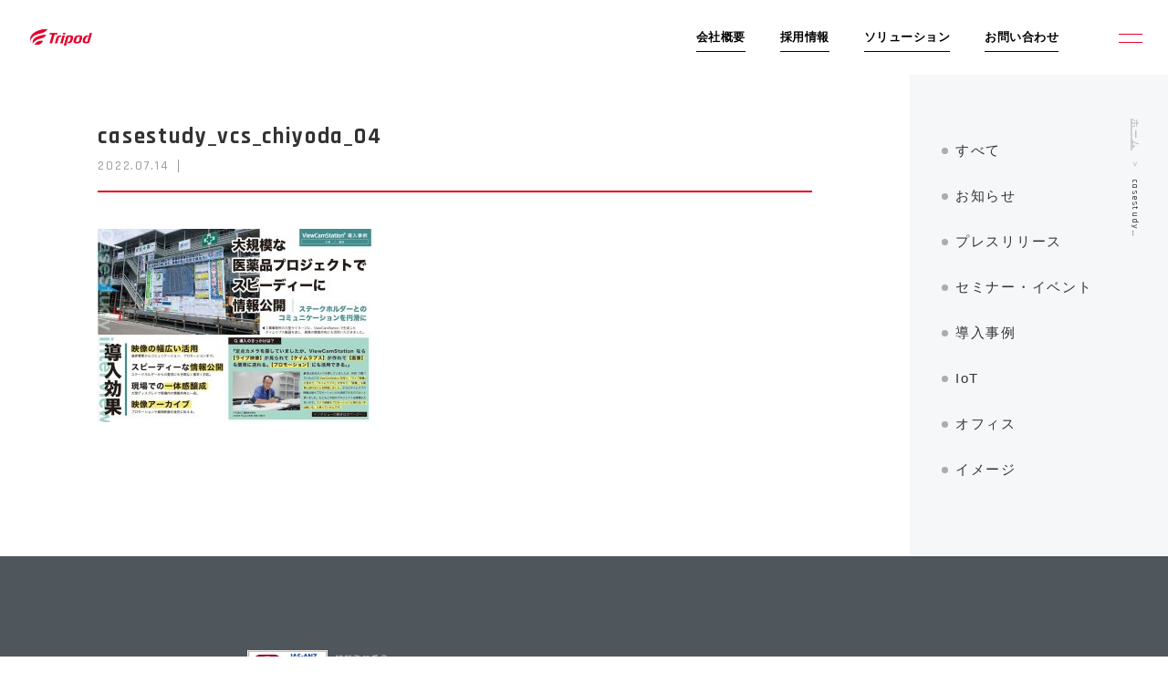

--- FILE ---
content_type: text/html; charset=UTF-8
request_url: https://www.tripodworks.co.jp/casestudy_vcs_chiyoda_04/
body_size: 40806
content:

<!DOCTYPE html>
<html lang="ja">

<head prefix="og: http://ogp.me/ns# fb: http://ogp.me/ns/fb# website: http://ogp.me/ns/website#">

	<meta charset="UTF-8">
	<meta name="keywords" content="企業向けオンラインストレージ,ファイル転送,メール誤送信対策,セキュリティ,アプライアンス,仮想化" />
	<meta name="description" content="クライアントのDXを加速させ、ビジネスを成功に導く。
トライポッドワークスは、イノベーションで「未来」を「現実」にする、様々なサービス・プロダクトの開発・提供を行っています。" />
	<meta name="viewport" content="width=device-width, initial-scale=1">
	<meta name="format-detection" content="telephone=no">
	<meta property="og:title" content="トライポッドワークス株式会社">
	<meta property="og:url" content="https://www.tripodworks.co.jp/" />
	<meta property="og:type" content="website" />
	<meta property="og:title" content="トライポッドワークス株式会社" />
	<meta property="og:description" content="トライポッドワークスは、ハードウェアとソフトウェアの価値を融合し、シンプルで使いやすいITソリューションを提供する企業です。" />
	<meta property="og:site_name" content="トライポッドワークス株式会社" />
	<meta property="og:image" content="https://www.tripodworks.co.jp/tpw-wp/wp-content/themes/tripodworks/screenshot.png" />
	<link rel="shortcut icon" href="https://www.tripodworks.co.jp/tpw-wp/wp-content/themes/tripodworks/assets/favicon/favicon.ico">
	<link rel="icon" type="image/x-icon" href="https://www.tripodworks.co.jp/tpw-wp/wp-content/themes/tripodworks/assets/favicon/favicon.ico">
	<link href="https://www.tripodworks.co.jp/tpw-wp/wp-content/themes/tripodworks/src/slick/slick-theme.css" rel="stylesheet" type="text/css">
	<link href="https://www.tripodworks.co.jp/tpw-wp/wp-content/themes/tripodworks/src/slick/slick.css" rel="stylesheet" type="text/css">
	<link rel="stylesheet" type="text/css" href="//cdn.jsdelivr.net/npm/slick-carousel@1.8.1/slick/slick.css"/>
	<link rel="canonical" href="https://www.tripodworks.co.jp/" />
	<script type="text/javascript" src="https://cdn.jsdelivr.net/npm/jquery@3.6.0/dist/jquery.min.js"></script>
	<script type="text/javascript" src="//cdn.jsdelivr.net/npm/slick-carousel@1.8.1/slick/slick.min.js"></script>
	<link rel="stylesheet" href="/css/unpkg/scroll-hint.css">
	<script src="/js/unpkg/scroll-hint.min.js"></script>
		<title>casestudy_vcs_chiyoda_04 | トライポッドワークス株式会社</title>
	<style>img:is([sizes="auto" i], [sizes^="auto," i]) { contain-intrinsic-size: 3000px 1500px }</style>
	
		<!-- All in One SEO 4.8.7 - aioseo.com -->
	<meta name="robots" content="max-snippet:-1, max-image-preview:large, max-video-preview:-1" />
	<meta name="author" content="tripodworks"/>
	<link rel="canonical" href="https://www.tripodworks.co.jp/casestudy_vcs_chiyoda_04/" />
	<meta name="generator" content="All in One SEO (AIOSEO) 4.8.7" />
		<meta property="og:locale" content="ja_JP" />
		<meta property="og:site_name" content="トライポッドワークス株式会社 | デジタル社会に 革新的な イノベーションを。" />
		<meta property="og:type" content="article" />
		<meta property="og:title" content="casestudy_vcs_chiyoda_04 | トライポッドワークス株式会社" />
		<meta property="og:url" content="https://www.tripodworks.co.jp/casestudy_vcs_chiyoda_04/" />
		<meta property="og:image" content="https://www.tripodworks.co.jp/tpw-wp/wp-content/uploads/2025/11/logo_r.png" />
		<meta property="og:image:secure_url" content="https://www.tripodworks.co.jp/tpw-wp/wp-content/uploads/2025/11/logo_r.png" />
		<meta property="article:published_time" content="2022-07-14T04:36:34+00:00" />
		<meta property="article:modified_time" content="2022-07-14T04:36:34+00:00" />
		<meta name="twitter:card" content="summary" />
		<meta name="twitter:title" content="casestudy_vcs_chiyoda_04 | トライポッドワークス株式会社" />
		<meta name="twitter:image" content="https://www.tripodworks.co.jp/tpw-wp/wp-content/uploads/2025/11/logo_r.png" />
		<script type="application/ld+json" class="aioseo-schema">
			{"@context":"https:\/\/schema.org","@graph":[{"@type":"BreadcrumbList","@id":"https:\/\/www.tripodworks.co.jp\/casestudy_vcs_chiyoda_04\/#breadcrumblist","itemListElement":[{"@type":"ListItem","@id":"https:\/\/www.tripodworks.co.jp#listItem","position":1,"name":"Home","item":"https:\/\/www.tripodworks.co.jp","nextItem":{"@type":"ListItem","@id":"https:\/\/www.tripodworks.co.jp\/casestudy_vcs_chiyoda_04\/#listItem","name":"casestudy_vcs_chiyoda_04"}},{"@type":"ListItem","@id":"https:\/\/www.tripodworks.co.jp\/casestudy_vcs_chiyoda_04\/#listItem","position":2,"name":"casestudy_vcs_chiyoda_04","previousItem":{"@type":"ListItem","@id":"https:\/\/www.tripodworks.co.jp#listItem","name":"Home"}}]},{"@type":"ItemPage","@id":"https:\/\/www.tripodworks.co.jp\/casestudy_vcs_chiyoda_04\/#itempage","url":"https:\/\/www.tripodworks.co.jp\/casestudy_vcs_chiyoda_04\/","name":"casestudy_vcs_chiyoda_04 | \u30c8\u30e9\u30a4\u30dd\u30c3\u30c9\u30ef\u30fc\u30af\u30b9\u682a\u5f0f\u4f1a\u793e","inLanguage":"ja","isPartOf":{"@id":"https:\/\/www.tripodworks.co.jp\/#website"},"breadcrumb":{"@id":"https:\/\/www.tripodworks.co.jp\/casestudy_vcs_chiyoda_04\/#breadcrumblist"},"author":{"@id":"https:\/\/www.tripodworks.co.jp\/author\/tripodworks\/#author"},"creator":{"@id":"https:\/\/www.tripodworks.co.jp\/author\/tripodworks\/#author"},"datePublished":"2022-07-14T13:36:34+09:00","dateModified":"2022-07-14T13:36:34+09:00"},{"@type":"Organization","@id":"https:\/\/www.tripodworks.co.jp\/#organization","name":"\u30c8\u30e9\u30a4\u30dd\u30c3\u30c9\u30ef\u30fc\u30af\u30b9\u682a\u5f0f\u4f1a\u793e","description":"\u30c7\u30b8\u30bf\u30eb\u793e\u4f1a\u306b \u9769\u65b0\u7684\u306a \u30a4\u30ce\u30d9\u30fc\u30b7\u30e7\u30f3\u3092\u3002","url":"https:\/\/www.tripodworks.co.jp\/","logo":{"@type":"ImageObject","url":"https:\/\/www.tripodworks.co.jp\/tpw-wp\/wp-content\/uploads\/2025\/11\/logo_r.png","@id":"https:\/\/www.tripodworks.co.jp\/casestudy_vcs_chiyoda_04\/#organizationLogo","width":548,"height":392},"image":{"@id":"https:\/\/www.tripodworks.co.jp\/casestudy_vcs_chiyoda_04\/#organizationLogo"}},{"@type":"Person","@id":"https:\/\/www.tripodworks.co.jp\/author\/tripodworks\/#author","url":"https:\/\/www.tripodworks.co.jp\/author\/tripodworks\/","name":"tripodworks"},{"@type":"WebSite","@id":"https:\/\/www.tripodworks.co.jp\/#website","url":"https:\/\/www.tripodworks.co.jp\/","name":"\u30c8\u30e9\u30a4\u30dd\u30c3\u30c9\u30ef\u30fc\u30af\u30b9\u682a\u5f0f\u4f1a\u793e","description":"\u30c7\u30b8\u30bf\u30eb\u793e\u4f1a\u306b \u9769\u65b0\u7684\u306a \u30a4\u30ce\u30d9\u30fc\u30b7\u30e7\u30f3\u3092\u3002","inLanguage":"ja","publisher":{"@id":"https:\/\/www.tripodworks.co.jp\/#organization"}}]}
		</script>
		<!-- All in One SEO -->

<link rel='dns-prefetch' href='//www.googletagmanager.com' />
<script type="text/javascript">
/* <![CDATA[ */
window._wpemojiSettings = {"baseUrl":"https:\/\/s.w.org\/images\/core\/emoji\/16.0.1\/72x72\/","ext":".png","svgUrl":"https:\/\/s.w.org\/images\/core\/emoji\/16.0.1\/svg\/","svgExt":".svg","source":{"concatemoji":"https:\/\/www.tripodworks.co.jp\/tpw-wp\/wp-includes\/js\/wp-emoji-release.min.js"}};
/*! This file is auto-generated */
!function(s,n){var o,i,e;function c(e){try{var t={supportTests:e,timestamp:(new Date).valueOf()};sessionStorage.setItem(o,JSON.stringify(t))}catch(e){}}function p(e,t,n){e.clearRect(0,0,e.canvas.width,e.canvas.height),e.fillText(t,0,0);var t=new Uint32Array(e.getImageData(0,0,e.canvas.width,e.canvas.height).data),a=(e.clearRect(0,0,e.canvas.width,e.canvas.height),e.fillText(n,0,0),new Uint32Array(e.getImageData(0,0,e.canvas.width,e.canvas.height).data));return t.every(function(e,t){return e===a[t]})}function u(e,t){e.clearRect(0,0,e.canvas.width,e.canvas.height),e.fillText(t,0,0);for(var n=e.getImageData(16,16,1,1),a=0;a<n.data.length;a++)if(0!==n.data[a])return!1;return!0}function f(e,t,n,a){switch(t){case"flag":return n(e,"\ud83c\udff3\ufe0f\u200d\u26a7\ufe0f","\ud83c\udff3\ufe0f\u200b\u26a7\ufe0f")?!1:!n(e,"\ud83c\udde8\ud83c\uddf6","\ud83c\udde8\u200b\ud83c\uddf6")&&!n(e,"\ud83c\udff4\udb40\udc67\udb40\udc62\udb40\udc65\udb40\udc6e\udb40\udc67\udb40\udc7f","\ud83c\udff4\u200b\udb40\udc67\u200b\udb40\udc62\u200b\udb40\udc65\u200b\udb40\udc6e\u200b\udb40\udc67\u200b\udb40\udc7f");case"emoji":return!a(e,"\ud83e\udedf")}return!1}function g(e,t,n,a){var r="undefined"!=typeof WorkerGlobalScope&&self instanceof WorkerGlobalScope?new OffscreenCanvas(300,150):s.createElement("canvas"),o=r.getContext("2d",{willReadFrequently:!0}),i=(o.textBaseline="top",o.font="600 32px Arial",{});return e.forEach(function(e){i[e]=t(o,e,n,a)}),i}function t(e){var t=s.createElement("script");t.src=e,t.defer=!0,s.head.appendChild(t)}"undefined"!=typeof Promise&&(o="wpEmojiSettingsSupports",i=["flag","emoji"],n.supports={everything:!0,everythingExceptFlag:!0},e=new Promise(function(e){s.addEventListener("DOMContentLoaded",e,{once:!0})}),new Promise(function(t){var n=function(){try{var e=JSON.parse(sessionStorage.getItem(o));if("object"==typeof e&&"number"==typeof e.timestamp&&(new Date).valueOf()<e.timestamp+604800&&"object"==typeof e.supportTests)return e.supportTests}catch(e){}return null}();if(!n){if("undefined"!=typeof Worker&&"undefined"!=typeof OffscreenCanvas&&"undefined"!=typeof URL&&URL.createObjectURL&&"undefined"!=typeof Blob)try{var e="postMessage("+g.toString()+"("+[JSON.stringify(i),f.toString(),p.toString(),u.toString()].join(",")+"));",a=new Blob([e],{type:"text/javascript"}),r=new Worker(URL.createObjectURL(a),{name:"wpTestEmojiSupports"});return void(r.onmessage=function(e){c(n=e.data),r.terminate(),t(n)})}catch(e){}c(n=g(i,f,p,u))}t(n)}).then(function(e){for(var t in e)n.supports[t]=e[t],n.supports.everything=n.supports.everything&&n.supports[t],"flag"!==t&&(n.supports.everythingExceptFlag=n.supports.everythingExceptFlag&&n.supports[t]);n.supports.everythingExceptFlag=n.supports.everythingExceptFlag&&!n.supports.flag,n.DOMReady=!1,n.readyCallback=function(){n.DOMReady=!0}}).then(function(){return e}).then(function(){var e;n.supports.everything||(n.readyCallback(),(e=n.source||{}).concatemoji?t(e.concatemoji):e.wpemoji&&e.twemoji&&(t(e.twemoji),t(e.wpemoji)))}))}((window,document),window._wpemojiSettings);
/* ]]> */
</script>
<style id='wp-emoji-styles-inline-css' type='text/css'>

	img.wp-smiley, img.emoji {
		display: inline !important;
		border: none !important;
		box-shadow: none !important;
		height: 1em !important;
		width: 1em !important;
		margin: 0 0.07em !important;
		vertical-align: -0.1em !important;
		background: none !important;
		padding: 0 !important;
	}
</style>
<link rel='stylesheet' id='wp-block-library-css' href='https://www.tripodworks.co.jp/tpw-wp/wp-includes/css/dist/block-library/style.min.css' type='text/css' media='all' />
<style id='classic-theme-styles-inline-css' type='text/css'>
/*! This file is auto-generated */
.wp-block-button__link{color:#fff;background-color:#32373c;border-radius:9999px;box-shadow:none;text-decoration:none;padding:calc(.667em + 2px) calc(1.333em + 2px);font-size:1.125em}.wp-block-file__button{background:#32373c;color:#fff;text-decoration:none}
</style>
<style id='global-styles-inline-css' type='text/css'>
:root{--wp--preset--aspect-ratio--square: 1;--wp--preset--aspect-ratio--4-3: 4/3;--wp--preset--aspect-ratio--3-4: 3/4;--wp--preset--aspect-ratio--3-2: 3/2;--wp--preset--aspect-ratio--2-3: 2/3;--wp--preset--aspect-ratio--16-9: 16/9;--wp--preset--aspect-ratio--9-16: 9/16;--wp--preset--color--black: #000000;--wp--preset--color--cyan-bluish-gray: #abb8c3;--wp--preset--color--white: #ffffff;--wp--preset--color--pale-pink: #f78da7;--wp--preset--color--vivid-red: #cf2e2e;--wp--preset--color--luminous-vivid-orange: #ff6900;--wp--preset--color--luminous-vivid-amber: #fcb900;--wp--preset--color--light-green-cyan: #7bdcb5;--wp--preset--color--vivid-green-cyan: #00d084;--wp--preset--color--pale-cyan-blue: #8ed1fc;--wp--preset--color--vivid-cyan-blue: #0693e3;--wp--preset--color--vivid-purple: #9b51e0;--wp--preset--gradient--vivid-cyan-blue-to-vivid-purple: linear-gradient(135deg,rgba(6,147,227,1) 0%,rgb(155,81,224) 100%);--wp--preset--gradient--light-green-cyan-to-vivid-green-cyan: linear-gradient(135deg,rgb(122,220,180) 0%,rgb(0,208,130) 100%);--wp--preset--gradient--luminous-vivid-amber-to-luminous-vivid-orange: linear-gradient(135deg,rgba(252,185,0,1) 0%,rgba(255,105,0,1) 100%);--wp--preset--gradient--luminous-vivid-orange-to-vivid-red: linear-gradient(135deg,rgba(255,105,0,1) 0%,rgb(207,46,46) 100%);--wp--preset--gradient--very-light-gray-to-cyan-bluish-gray: linear-gradient(135deg,rgb(238,238,238) 0%,rgb(169,184,195) 100%);--wp--preset--gradient--cool-to-warm-spectrum: linear-gradient(135deg,rgb(74,234,220) 0%,rgb(151,120,209) 20%,rgb(207,42,186) 40%,rgb(238,44,130) 60%,rgb(251,105,98) 80%,rgb(254,248,76) 100%);--wp--preset--gradient--blush-light-purple: linear-gradient(135deg,rgb(255,206,236) 0%,rgb(152,150,240) 100%);--wp--preset--gradient--blush-bordeaux: linear-gradient(135deg,rgb(254,205,165) 0%,rgb(254,45,45) 50%,rgb(107,0,62) 100%);--wp--preset--gradient--luminous-dusk: linear-gradient(135deg,rgb(255,203,112) 0%,rgb(199,81,192) 50%,rgb(65,88,208) 100%);--wp--preset--gradient--pale-ocean: linear-gradient(135deg,rgb(255,245,203) 0%,rgb(182,227,212) 50%,rgb(51,167,181) 100%);--wp--preset--gradient--electric-grass: linear-gradient(135deg,rgb(202,248,128) 0%,rgb(113,206,126) 100%);--wp--preset--gradient--midnight: linear-gradient(135deg,rgb(2,3,129) 0%,rgb(40,116,252) 100%);--wp--preset--font-size--small: 13px;--wp--preset--font-size--medium: 20px;--wp--preset--font-size--large: 36px;--wp--preset--font-size--x-large: 42px;--wp--preset--spacing--20: 0.44rem;--wp--preset--spacing--30: 0.67rem;--wp--preset--spacing--40: 1rem;--wp--preset--spacing--50: 1.5rem;--wp--preset--spacing--60: 2.25rem;--wp--preset--spacing--70: 3.38rem;--wp--preset--spacing--80: 5.06rem;--wp--preset--shadow--natural: 6px 6px 9px rgba(0, 0, 0, 0.2);--wp--preset--shadow--deep: 12px 12px 50px rgba(0, 0, 0, 0.4);--wp--preset--shadow--sharp: 6px 6px 0px rgba(0, 0, 0, 0.2);--wp--preset--shadow--outlined: 6px 6px 0px -3px rgba(255, 255, 255, 1), 6px 6px rgba(0, 0, 0, 1);--wp--preset--shadow--crisp: 6px 6px 0px rgba(0, 0, 0, 1);}:where(.is-layout-flex){gap: 0.5em;}:where(.is-layout-grid){gap: 0.5em;}body .is-layout-flex{display: flex;}.is-layout-flex{flex-wrap: wrap;align-items: center;}.is-layout-flex > :is(*, div){margin: 0;}body .is-layout-grid{display: grid;}.is-layout-grid > :is(*, div){margin: 0;}:where(.wp-block-columns.is-layout-flex){gap: 2em;}:where(.wp-block-columns.is-layout-grid){gap: 2em;}:where(.wp-block-post-template.is-layout-flex){gap: 1.25em;}:where(.wp-block-post-template.is-layout-grid){gap: 1.25em;}.has-black-color{color: var(--wp--preset--color--black) !important;}.has-cyan-bluish-gray-color{color: var(--wp--preset--color--cyan-bluish-gray) !important;}.has-white-color{color: var(--wp--preset--color--white) !important;}.has-pale-pink-color{color: var(--wp--preset--color--pale-pink) !important;}.has-vivid-red-color{color: var(--wp--preset--color--vivid-red) !important;}.has-luminous-vivid-orange-color{color: var(--wp--preset--color--luminous-vivid-orange) !important;}.has-luminous-vivid-amber-color{color: var(--wp--preset--color--luminous-vivid-amber) !important;}.has-light-green-cyan-color{color: var(--wp--preset--color--light-green-cyan) !important;}.has-vivid-green-cyan-color{color: var(--wp--preset--color--vivid-green-cyan) !important;}.has-pale-cyan-blue-color{color: var(--wp--preset--color--pale-cyan-blue) !important;}.has-vivid-cyan-blue-color{color: var(--wp--preset--color--vivid-cyan-blue) !important;}.has-vivid-purple-color{color: var(--wp--preset--color--vivid-purple) !important;}.has-black-background-color{background-color: var(--wp--preset--color--black) !important;}.has-cyan-bluish-gray-background-color{background-color: var(--wp--preset--color--cyan-bluish-gray) !important;}.has-white-background-color{background-color: var(--wp--preset--color--white) !important;}.has-pale-pink-background-color{background-color: var(--wp--preset--color--pale-pink) !important;}.has-vivid-red-background-color{background-color: var(--wp--preset--color--vivid-red) !important;}.has-luminous-vivid-orange-background-color{background-color: var(--wp--preset--color--luminous-vivid-orange) !important;}.has-luminous-vivid-amber-background-color{background-color: var(--wp--preset--color--luminous-vivid-amber) !important;}.has-light-green-cyan-background-color{background-color: var(--wp--preset--color--light-green-cyan) !important;}.has-vivid-green-cyan-background-color{background-color: var(--wp--preset--color--vivid-green-cyan) !important;}.has-pale-cyan-blue-background-color{background-color: var(--wp--preset--color--pale-cyan-blue) !important;}.has-vivid-cyan-blue-background-color{background-color: var(--wp--preset--color--vivid-cyan-blue) !important;}.has-vivid-purple-background-color{background-color: var(--wp--preset--color--vivid-purple) !important;}.has-black-border-color{border-color: var(--wp--preset--color--black) !important;}.has-cyan-bluish-gray-border-color{border-color: var(--wp--preset--color--cyan-bluish-gray) !important;}.has-white-border-color{border-color: var(--wp--preset--color--white) !important;}.has-pale-pink-border-color{border-color: var(--wp--preset--color--pale-pink) !important;}.has-vivid-red-border-color{border-color: var(--wp--preset--color--vivid-red) !important;}.has-luminous-vivid-orange-border-color{border-color: var(--wp--preset--color--luminous-vivid-orange) !important;}.has-luminous-vivid-amber-border-color{border-color: var(--wp--preset--color--luminous-vivid-amber) !important;}.has-light-green-cyan-border-color{border-color: var(--wp--preset--color--light-green-cyan) !important;}.has-vivid-green-cyan-border-color{border-color: var(--wp--preset--color--vivid-green-cyan) !important;}.has-pale-cyan-blue-border-color{border-color: var(--wp--preset--color--pale-cyan-blue) !important;}.has-vivid-cyan-blue-border-color{border-color: var(--wp--preset--color--vivid-cyan-blue) !important;}.has-vivid-purple-border-color{border-color: var(--wp--preset--color--vivid-purple) !important;}.has-vivid-cyan-blue-to-vivid-purple-gradient-background{background: var(--wp--preset--gradient--vivid-cyan-blue-to-vivid-purple) !important;}.has-light-green-cyan-to-vivid-green-cyan-gradient-background{background: var(--wp--preset--gradient--light-green-cyan-to-vivid-green-cyan) !important;}.has-luminous-vivid-amber-to-luminous-vivid-orange-gradient-background{background: var(--wp--preset--gradient--luminous-vivid-amber-to-luminous-vivid-orange) !important;}.has-luminous-vivid-orange-to-vivid-red-gradient-background{background: var(--wp--preset--gradient--luminous-vivid-orange-to-vivid-red) !important;}.has-very-light-gray-to-cyan-bluish-gray-gradient-background{background: var(--wp--preset--gradient--very-light-gray-to-cyan-bluish-gray) !important;}.has-cool-to-warm-spectrum-gradient-background{background: var(--wp--preset--gradient--cool-to-warm-spectrum) !important;}.has-blush-light-purple-gradient-background{background: var(--wp--preset--gradient--blush-light-purple) !important;}.has-blush-bordeaux-gradient-background{background: var(--wp--preset--gradient--blush-bordeaux) !important;}.has-luminous-dusk-gradient-background{background: var(--wp--preset--gradient--luminous-dusk) !important;}.has-pale-ocean-gradient-background{background: var(--wp--preset--gradient--pale-ocean) !important;}.has-electric-grass-gradient-background{background: var(--wp--preset--gradient--electric-grass) !important;}.has-midnight-gradient-background{background: var(--wp--preset--gradient--midnight) !important;}.has-small-font-size{font-size: var(--wp--preset--font-size--small) !important;}.has-medium-font-size{font-size: var(--wp--preset--font-size--medium) !important;}.has-large-font-size{font-size: var(--wp--preset--font-size--large) !important;}.has-x-large-font-size{font-size: var(--wp--preset--font-size--x-large) !important;}
:where(.wp-block-post-template.is-layout-flex){gap: 1.25em;}:where(.wp-block-post-template.is-layout-grid){gap: 1.25em;}
:where(.wp-block-columns.is-layout-flex){gap: 2em;}:where(.wp-block-columns.is-layout-grid){gap: 2em;}
:root :where(.wp-block-pullquote){font-size: 1.5em;line-height: 1.6;}
</style>
<link rel='stylesheet' id='custom_css-css' href='https://www.tripodworks.co.jp/tpw-wp/wp-content/themes/tripodworks/assets/css/style.css' type='text/css' media='all' />
<link rel='stylesheet' id='widget_css-css' href='https://www.tripodworks.co.jp/tpw-wp/wp-content/themes/tripodworks/assets/css/widgets.css' type='text/css' media='all' />
<link rel='stylesheet' id='aos_css-css' href='https://www.tripodworks.co.jp/tpw-wp/wp-content/themes/tripodworks/assets/css/aos.css' type='text/css' media='all' />
<script type="text/javascript" src="https://www.tripodworks.co.jp/tpw-wp/wp-includes/js/jquery/jquery.min.js" id="jquery-core-js"></script>
<script type="text/javascript" src="https://www.tripodworks.co.jp/tpw-wp/wp-includes/js/jquery/jquery-migrate.min.js" id="jquery-migrate-js"></script>
<script type="text/javascript" defer src="https://www.tripodworks.co.jp/tpw-wp/wp-content/themes/tripodworks/assets/js/main.bundle.js" id="main-script-js"></script>
<script type="text/javascript" defer src="https://www.tripodworks.co.jp/tpw-wp/wp-content/themes/tripodworks/assets/js/vendor.bundle.js" id="vendor-script-js"></script>
<script type="text/javascript" src="https://www.tripodworks.co.jp/tpw-wp/wp-content/themes/tripodworks/assets/js/aos.js" id="aos-script-js"></script>

<!-- Site Kit によって追加された Google タグ（gtag.js）スニペット -->
<!-- Google アナリティクス スニペット (Site Kit が追加) -->
<script type="text/javascript" src="https://www.googletagmanager.com/gtag/js?id=GT-TQS7SKS" id="google_gtagjs-js" async></script>
<script type="text/javascript" id="google_gtagjs-js-after">
/* <![CDATA[ */
window.dataLayer = window.dataLayer || [];function gtag(){dataLayer.push(arguments);}
gtag("set","linker",{"domains":["www.tripodworks.co.jp"]});
gtag("js", new Date());
gtag("set", "developer_id.dZTNiMT", true);
gtag("config", "GT-TQS7SKS");
/* ]]> */
</script>
<meta name="generator" content="Site Kit by Google 1.162.0" /><script id="_bownow_ts">
var _bownow_ts = document.createElement('script');
_bownow_ts.charset = 'utf-8';
_bownow_ts.src = 'https://contents.bownow.jp/js/UTC_22f9f60767704c36cae4/trace.js';
document.getElementsByTagName('head')[0].appendChild(_bownow_ts);
</script>
	
<!-- Google Tag Manager -->
<script>(function(w,d,s,l,i){w[l]=w[l]||[];w[l].push({'gtm.start':
new Date().getTime(),event:'gtm.js'});var f=d.getElementsByTagName(s)[0],
j=d.createElement(s),dl=l!='dataLayer'?'&l='+l:'';j.async=true;j.src=
'https://www.googletagmanager.com/gtm.js?id='+i+dl;f.parentNode.insertBefore(j,f);
})(window,document,'script','dataLayer','GTM-MLMMP9PR');</script>
<!-- End Google Tag Manager -->

<link href="https://use.fontawesome.com/releases/v5.6.1/css/all.css" rel="stylesheet">
<script src="https://ajax.googleapis.com/ajax/libs/jquery/1.11.3/jquery.min.js"></script>
<script>
jQuery(function(){
    jQuery('.entry-content p a[href*="//"]').not('[href*="'+location.hostname+'"]').each(function(){
        if(jQuery(this).text() !== ""){
            jQuery(this).prepend('<i class="fas fa-external-link-alt"></i>');
        }
    })
});
</script>	<script>
		var tripodworksTheme = {
			animationPath: 'https://www.tripodworks.co.jp/tpw-wp/wp-content/themes/tripodworks/assets/animation/splash.mp4'
		};
	</script>
</head>


<style type="text/css" name="design-basic">
	html,
	body,
	select,
	input,
	textarea,
	button,
	.editor-styles-wrapper {
		font-size: 10px;
		line-height: 2;
		letter-spacing: 0.17rem;
	}

	#site-logo .logo {
		width: calc(1rem * 7);
	}

	@media only screen and (max-width: 599px) {
		#site-logo .logo {
			width: calc(1rem * 4);
		}
	}

	
	/* body #main-wrapper main, */
	body #page-breadcrumb,
	body .container {
		max-width: 1120px;
	}

	#home-top-widget-area .w-container,
	#page-top-widget-area .w-container,
	#single-top-widget-area .w-container,
	#archive-top-widget-area .w-container,
	#home-bottom-widget-area .w-container,
	#page-bottom-widget-area .w-container,
	#single-bottom-widget-area .w-container {
		max-width: 1120px;
	}
</style>
<body  class="attachment wp-singular attachment-template-default single single-attachment postid-2784 attachmentid-2784 attachment-jpeg wp-custom-logo wp-theme-tripodworks transform">
<!-- Google Tag Manager (noscript) -->
<noscript><iframe src="https://www.googletagmanager.com/ns.html?id=GTM-MLMMP9PR"
height="0" width="0" style="display:none;visibility:hidden"></iframe></noscript>
<!-- End Google Tag Manager (noscript) -->
		<div id="wrapper">
<header id="header">
	<div id="site-header">
		<div class="head-inner">
							<div id="site-logo">
					<p class="sitetitle"><a href="https://www.tripodworks.co.jp" class="logo"><img src="https://www.tripodworks.co.jp/tpw-wp/wp-content/uploads/2025/11/logo_r.png" alt="トライポッドワークス株式会社" /></a><span class="screen-reader-text">トライポッドワークス株式会社</span></p>
									</div>
			
							<div id="site-header-nav">
					<div class="site-header-nav-inner">
						<nav class="menu-g-nav-container"><ul id="menu-g-nav" class="nav-menu"><li id="menu-item-2248" class="menu-item menu-item-type-post_type menu-item-object-page menu-item-2248"><a href="https://www.tripodworks.co.jp/aboutus/">会社概要</a></li>
<li id="menu-item-2226" class="menu-item menu-item-type-post_type menu-item-object-page menu-item-2226"><a href="https://www.tripodworks.co.jp/recruit/">採用情報</a></li>
<li id="menu-item-2227" class="js-mega-menu-trigger menu-item menu-item-type-custom menu-item-object-custom menu-item-2227"><a href="javascript:void(0);" class="nolink">ソリューション</a></li>
<li id="menu-item-2717" class="menu-item menu-item-type-custom menu-item-object-custom menu-item-2717"><a href="/contact/">お問い合わせ</a></li>
</ul></nav>					</div>
				</div>
			
							<div id="site-header-mega-menu">
					<div class="site-header-mega-menu-inner">
						<div class="menu-mega-menu-container"><ul id="menu-mega-menu" class="mega-menu-nav"><li id="menu-item-2305" class="menu-item menu-item-type-post_type menu-item-object-page menu-item-2305"><a href="https://www.tripodworks.co.jp/prod-iot-sol/">IoT Mobility Service</a></li>
<li id="menu-item-2304" class="menu-item menu-item-type-post_type menu-item-object-page menu-item-2304"><a href="https://www.tripodworks.co.jp/prod-img-sol/">IoT Construction Service</a></li>
<li id="menu-item-3796" class="menu-item menu-item-type-custom menu-item-object-custom menu-item-3796"><a href="/sol/iot-poc/">IoT PoC Service</a></li>
<li id="menu-item-2303" class="menu-item menu-item-type-post_type menu-item-object-page menu-item-2303"><a href="https://www.tripodworks.co.jp/prod-office-sol">Office Security</a></li>
</ul></div>					</div>
				</div>
			
							<div id="mobile-btn">
    <div class="toggle_box">
        <span class="m-btn_toggle_icon"></span>
        <span class="m-btn_toggle_icon"></span>
    </div>
</div>				<div id="mobile-site-header-nav">
					<div class="mobile-site-header-nav-inner">
						<div class="mobile-site-logo">
							<a href="https://www.tripodworks.co.jp/"><img src="https://www.tripodworks.co.jp/tpw-wp/wp-content/themes/tripodworks/assets/images/logo_r.png" alt=""></a>
						</div>
						<div class="mobile-site-nav">
							<nav class="menu-d-nav-container"><ul id="menu-d-nav" class="mobile-nav-menu"><li id="menu-item-2233" class="menu-item menu-item-type-custom menu-item-object-custom menu-item-home menu-item-2233"><a href="https://www.tripodworks.co.jp/">TOP</a></li>
<li id="menu-item-2234" class="menu-item menu-item-type-custom menu-item-object-custom menu-item-has-children menu-item-2234"><a href="javascript:void(0);" class="nolink">ソリューション</a>
<ul class="sub-menu">
	<li id="menu-item-2302" class="menu-item menu-item-type-post_type menu-item-object-page menu-item-2302"><a href="https://www.tripodworks.co.jp/prod-iot-sol/">IoT Mobility Service</a></li>
	<li id="menu-item-2301" class="menu-item menu-item-type-post_type menu-item-object-page menu-item-2301"><a href="https://www.tripodworks.co.jp/prod-img-sol/">IoT Construction Service</a></li>
	<li id="menu-item-3795" class="menu-item menu-item-type-custom menu-item-object-custom menu-item-3795"><a href="/sol/iot-poc/">IoT PoC Service</a></li>
	<li id="menu-item-2300" class="menu-item menu-item-type-post_type menu-item-object-page menu-item-2300"><a href="https://www.tripodworks.co.jp/prod-office-sol">Office Security</a></li>
</ul>
</li>
<li id="menu-item-2310" class="menu-item menu-item-type-taxonomy menu-item-object-category menu-item-2310"><a href="https://www.tripodworks.co.jp/category/casestudy/">導入事例</a></li>
<li id="menu-item-2247" class="menu-item menu-item-type-post_type menu-item-object-page menu-item-2247"><a href="https://www.tripodworks.co.jp/aboutus/">会社概要</a></li>
<li id="menu-item-2373" class="menu-item menu-item-type-post_type menu-item-object-page menu-item-2373"><a href="https://www.tripodworks.co.jp/category/">お知らせ</a></li>
<li id="menu-item-2241" class="menu-item menu-item-type-post_type menu-item-object-page menu-item-has-children menu-item-2241"><a href="https://www.tripodworks.co.jp/recruit/">採用情報</a>
<ul class="sub-menu">
	<li id="menu-item-2242" class="menu-item menu-item-type-custom menu-item-object-custom menu-item-2242"><a href="https://www.tripodworks.co.jp/recruit/#recruit_01">新卒採用</a></li>
	<li id="menu-item-2458" class="menu-item menu-item-type-custom menu-item-object-custom menu-item-2458"><a href="https://www.tripodworks.co.jp/recruit/#recruit_02">中途採用</a></li>
</ul>
</li>
<li id="menu-item-2715" class="menu-item menu-item-type-custom menu-item-object-custom menu-item-has-children menu-item-2715"><a href="/contact/">お問い合わせ</a>
<ul class="sub-menu">
	<li id="menu-item-2716" class="menu-item menu-item-type-custom menu-item-object-custom menu-item-2716"><a href="/contact/">お問い合わせフォーム</a></li>
	<li id="menu-item-2718" class="menu-item menu-item-type-custom menu-item-object-custom menu-item-2718"><a href="/support-form/">サポート受付フォーム</a></li>
</ul>
</li>
</ul></nav>						</div>
						<div class="mobile-site-sns-nav">
							<ul class="sns-nav youtube">
								<li>Youtube</li>
								<li></li>
								<li><a href="https://www.youtube.com/channel/UCtlrbS8sn8nHSfwq4zYofOw" target="_blank"></a></li>
								<li><a href="https://www.youtube.com/channel/UC6rYUGDvHOV7A0Sbi_I1ang" target="_blank"></a></li>
							</ul>
						</div>
						<div class="mobile-site-sub-nav">
							<div class="menu-sub-nav-container"><ul id="menu-sub-nav" class="sub-nav-menu"><li id="menu-item-2323" class="menu-item menu-item-type-post_type menu-item-object-page menu-item-2323"><a href="https://www.tripodworks.co.jp/policy">WEBサイト基本方針</a></li>
</ul></div>							<div class="copyright">
								<small>&copy;2021-2025 TripodWorks</small>
							</div>
						</div>
					</div>
				</div>
					</div>
	</div>
</header>
<div id="contents-main-wrapper"><div id="contents-main" class="post-2784 attachment type-attachment status-inherit hentry"></div></div><div id="contents-detail" class="page-aside">
	<div id="contents-detail-inner">

		<div id="page-breadcrumb-wrapper"><div id="page-breadcrumb" class="post-2784 attachment type-attachment status-inherit hentry"><ol itemscope itemtype="http://schema.org/BreadcrumbList"><li itemprop="itemListElement" itemscope itemtype="http://schema.org/ListItem"><a href="https://www.tripodworks.co.jp" itemprop="item"><span itemprop="name">ホーム</span></a><meta itemprop="position" content="1" /></li><li>casestudy…</li></ol></div></div>
		<aside id="contents-detail-aside" class="nopc">
						<div class="side">
				<ul>
					<li class="category-news current"><a href="https://www.tripodworks.co.jp/category">すべて</a></li>
					<li class="category-information"><a href="https://www.tripodworks.co.jp/category/news/information">お知らせ</a></li>
					<li class="category-press"><a href="https://www.tripodworks.co.jp/category/news/press">プレスリリース</a></li>
					<li class="category-event"><a href="https://www.tripodworks.co.jp/category/news/event">セミナー・イベント</a></li>
					<li class="category-casestudy"><a href="https://www.tripodworks.co.jp/category/casestudy">導入事例</a></li>
					<li class="category-news-iot"><a href="https://www.tripodworks.co.jp/category/news_iot">IoT</a></li>
					<li class="category-news-office"><a href="https://www.tripodworks.co.jp/category/news_office">オフィス</a></li>
					<li class="category-news-img"><a href="https://www.tripodworks.co.jp/category/news_img">イメージ</a></li>
				</ul>
			</div>
		</aside>

		<main id="single">
												<div id="content">
	<article id="post-2784" class="wysiwyg post-2784 attachment type-attachment status-inherit hentry" role="main">
		<div id="entry-header">
						<div class="header-title-wrapper">
				<h1 class="header-title">casestudy_vcs_chiyoda_04</h1>			</div>
			<div class="tag-wrapper">
				<p class="date">
					<span class="time">2022.07.14</span>
				</p>
				<p class="tag cat">
														</p>
			</div>
		</div>
		<div id="entry-content">

										
			<div id="container">
				<p class="attachment"><a href='https://www.tripodworks.co.jp/tpw-wp/wp-content/uploads/2022/07/casestudy_vcs_chiyoda_04.jpg'><img fetchpriority="high" decoding="async" width="300" height="212" src="https://www.tripodworks.co.jp/tpw-wp/wp-content/uploads/2022/07/casestudy_vcs_chiyoda_04-300x212.jpg" class="attachment-medium size-medium" alt="" srcset="https://www.tripodworks.co.jp/tpw-wp/wp-content/uploads/2022/07/casestudy_vcs_chiyoda_04-300x212.jpg 300w, https://www.tripodworks.co.jp/tpw-wp/wp-content/uploads/2022/07/casestudy_vcs_chiyoda_04-1024x722.jpg 1024w, https://www.tripodworks.co.jp/tpw-wp/wp-content/uploads/2022/07/casestudy_vcs_chiyoda_04-768x541.jpg 768w, https://www.tripodworks.co.jp/tpw-wp/wp-content/uploads/2022/07/casestudy_vcs_chiyoda_04-1200x846.jpg 1200w, https://www.tripodworks.co.jp/tpw-wp/wp-content/uploads/2022/07/casestudy_vcs_chiyoda_04.jpg 1363w" sizes="(max-width: 300px) 100vw, 300px" /></a></p>
			</div>

		</div>
	</article>
</div>
									</main>
	</div>

	<aside id="contents-detail-aside" class="nosp">
				<div class="side">
			<ul>
				<li class="category-news current"><a href="https://www.tripodworks.co.jp/category">すべて</a></li>
				<li class="category-information"><a href="https://www.tripodworks.co.jp/category/news/information">お知らせ</a></li>
				<li class="category-press"><a href="https://www.tripodworks.co.jp/category/news/press">プレスリリース</a></li>
				<li class="category-event"><a href="https://www.tripodworks.co.jp/category/news/event">セミナー・イベント</a></li>
				<li class="category-casestudy"><a href="https://www.tripodworks.co.jp/category/casestudy">導入事例</a></li>
				<li class="category-news-iot"><a href="https://www.tripodworks.co.jp/category/news_iot">IoT</a></li>
				<li class="category-news-office"><a href="https://www.tripodworks.co.jp/category/news_office">オフィス</a></li>
				<li class="category-news-img"><a href="https://www.tripodworks.co.jp/category/news_img">イメージ</a></li>
			</ul>
		</div>
	</aside>
</div>

<footer id="footer">
	<div id="site-footer">
		<div class="foot-inner">
			<div class="footer-nav nav01">
				<div class="footer-logo">
					<p class="sitetitle">
						<a class="footer-logo-link" href="https://www.tripodworks.co.jp/"><img src="https://www.tripodworks.co.jp/tpw-wp/wp-content/themes/tripodworks/assets/images/logo_w.png" alt=""></a>
						<a href="https://www.jissa.info" target=“_blank><img style="width:auto; height:60px; margin-left:30px;" src="https://www.tripodworks.co.jp/tpw-wp/wp-content/themes/tripodworks/assets/images/logo_ISMS_JASANZ.jpg" alt="認証登録番号:ISMS/0393 本認証は、JISSAの仕組みに基づき認証取得したものです。"></a>
						<a href="https://www.jissa.info" target="“_blank”" style="margin-left:20px; font-size:6pt; color:white;">
						認証登録番号<br>
						ISMS/0393<br>
						本認証は、JISSAの仕組みに基づき認証取得したものです。</a>
					</p>
				</div>
				<div class="footer-nav-sitemap-inner">
					<div class="menu-sitemap-container"><ul id="menu-sitemap" class="sitemap-nav"><li id="menu-item-2308" class="menu-item menu-item-type-post_type menu-item-object-page menu-item-2308"><a href="https://www.tripodworks.co.jp/prod-iot-sol/">IoT Mobility Service</a></li>
<li id="menu-item-2307" class="menu-item menu-item-type-post_type menu-item-object-page menu-item-2307"><a href="https://www.tripodworks.co.jp/prod-img-sol/">IoT Construction Service</a></li>
<li id="menu-item-3797" class="menu-item menu-item-type-custom menu-item-object-custom menu-item-3797"><a href="/sol/iot-poc/">IoT PoC Service</a></li>
<li id="menu-item-2306" class="menu-item menu-item-type-post_type menu-item-object-page menu-item-2306"><a href="https://www.tripodworks.co.jp/prod-office-sol">Office Security</a></li>
<li id="menu-item-2374" class="menu-item menu-item-type-post_type menu-item-object-page menu-item-2374"><a href="https://www.tripodworks.co.jp/category/">お知らせ</a></li>
<li id="menu-item-2262" class="menu-item menu-item-type-post_type menu-item-object-page menu-item-2262"><a href="https://www.tripodworks.co.jp/recruit/">採用情報</a></li>
<li id="menu-item-2309" class="menu-item menu-item-type-taxonomy menu-item-object-category menu-item-2309"><a href="https://www.tripodworks.co.jp/category/casestudy/">導入事例</a></li>
<li id="menu-item-2264" class="menu-item menu-item-type-post_type menu-item-object-page menu-item-2264"><a href="https://www.tripodworks.co.jp/aboutus/">会社概要</a></li>
</ul></div>				</div>
			</div>
			<div class="footer-nav nav02">
				<div class="footer-contact-nav">
					<ul class="contact-nav">
						<li>CONTACT</li>
						<li></li>
						<li><a href="https://www.tripodworks.co.jp/contact" target="_blank"></a></li>
					</ul>
				</div>
				<div class="footer-sns-nav">
					<ul class="sns-nav youtube">
						<li>Youtube</li>
						<li></li>
						<li><a href="https://www.youtube.com/channel/UCtlrbS8sn8nHSfwq4zYofOw" target="_blank"></a></li>
						<li><a href="https://www.youtube.com/channel/UC6rYUGDvHOV7A0Sbi_I1ang" target="_blank"></a></li>
					</ul>
				</div>
			</div>
			<div class="footer-nav nav03">
				<div class="footer-sub-nav">
					<div class="menu-sub-nav-container"><ul id="menu-sub-nav-1" class="sub-nav-menu"><li class="menu-item menu-item-type-post_type menu-item-object-page menu-item-2323"><a href="https://www.tripodworks.co.jp/policy">WEBサイト基本方針</a></li>
</ul></div>					<div class="copyright">
						<small>&copy;2021-2025 TripodWorks</small>
					</div>
				</div>
			</div>
		</div>
	</div>
</footer>
</div>
<script type="speculationrules">
{"prefetch":[{"source":"document","where":{"and":[{"href_matches":"\/*"},{"not":{"href_matches":["\/tpw-wp\/wp-*.php","\/tpw-wp\/wp-admin\/*","\/tpw-wp\/wp-content\/uploads\/*","\/tpw-wp\/wp-content\/*","\/tpw-wp\/wp-content\/plugins\/*","\/tpw-wp\/wp-content\/themes\/tripodworks\/*","\/*\\?(.+)"]}},{"not":{"selector_matches":"a[rel~=\"nofollow\"]"}},{"not":{"selector_matches":".no-prefetch, .no-prefetch a"}}]},"eagerness":"conservative"}]}
</script>
<script type="text/javascript" src="https://www.tripodworks.co.jp/tpw-wp/wp-content/themes/tripodworks/src/slick/slick.min.js"></script>
<script src="https://www.tripodworks.co.jp/tpw-wp/wp-content/themes/tripodworks/src/js/basic.min.js" type="text/javascript"></script>
<script>
AOS.init({
	duration: 1000,
	easing: 'linear',
	offset: 80,
});
$(window).on('scroll', function(){
var docHeight = $(document).innerHeight(), //ドキュメントの高さ
	windowHeight = $(window).innerHeight(), //ウィンドウの高さ
	pageBottom = docHeight - windowHeight; //ドキュメントの高さ - ウィンドウの高さ
if(pageBottom <= $(window).scrollTop()) {
	//ウィンドウの一番下までスクロールした時に実行
	AOS.init({
		disable: true
	});
}
});
</script>
</body>
</html>


--- FILE ---
content_type: text/css
request_url: https://www.tripodworks.co.jp/tpw-wp/wp-content/themes/tripodworks/assets/css/style.css
body_size: 515756
content:
@charset "UTF-8";
/*━━━━━━━━━━━━━━━━━━━━━━━━━━━━━━━━━━━━━━━━━━━━━━━━━━━━━━━━━━━━*/
/* style */
/* 目次 */
/* __00: 初期設定ファイル読み込み */
/* __10: リセットCSS */
/* __20: 共通設定 */
/* __30: フォントサイズ */
/* __40: 投稿がない時 */
/* __50: Lottie */
/* __60: マウスストーカー */
/* __70: 外部ファイル読み込み */
/*━━━━━━━━━━━━━━━━━━━━━━━━━━━━━━━━━━━━━━━━━━━━━━━━━━━━━━━━━━━━*/
/* __00: 初期設定ファイル読み込み */
/*━━━━━━━━━━━━━━━━━━━━━━━━━━━━━━━━━━━━━━━━━━━━━━━━━━━━━━━━━━━━*/
/*note: INDEXの表示は、コメントの「 index: 」でハイライト表示してください。*/
/*━━━━━━━━━━━━━━━━━━━━━━━━━━━━━━━━━━━━━━━━━━━━━━━━━━━━━━━━━━━━*/
/*index: 外部フォントCSSファイルの読み込み*/
@import url("https://fonts.googleapis.com/css2?family=Rajdhani:wght@300;500;700&display=swap");
/*━━━━━━━━━━━━━━━━━━━━━━━━━━━━━━━━━━━━━━━━━━━━━━━━━━━━━━━━━━━━*/
/*index: リセットCSS と body要素の文字（色・書体）と背景色*/
/* Body要素の背景色 */
/* Body要素の文字色 */
/* Body要素の書体 */
/*index: コンテンツ幅 */
@import url("https://fonts.googleapis.com/css2?family=Roboto:wght@700&display=swap");
/*index: カラム */
#header #site-header .head-inner, #site-header-nav .nav-menu {
  display: -webkit-flex;
  display: -moz-flex;
  display: -ms-flex;
  display: -o-flex;
  display: flex;
}

/* リセット用のプレイスフォルダ */
body, html, div,
span,
applet,
object,
iframe,
h1,
h2,
h3,
h4,
h5,
h6,
p,
blockquote,
pre,
a,
abbr,
acronym,
address,
big,
cite,
code,
del,
dfn,
em,
font,
ins,
kbd,
q,
s,
samp,
small,
strike,
strong,
sub,
sup,
tt,
var,
dl,
dt,
dd,
ol,
ul,
li,
fieldset,
form,
label,
legend,
table,
caption,
tbody,
tfoot,
thead,
tr,
th,
td {
  border: 0;
  font-family: inherit;
  font-size: 14px;
  font-weight: inherit;
  font-style: inherit;
  margin: 0;
  outline: 0;
  padding: 0;
  vertical-align: baseline;
}

body {
  line-height: 1;
}

body, html {
  text-size-adjust: 100%;
  -webkit-text-size-adjust: 100%;
  -ms-text-size-adjust: 100%;
}

body {
  background-color: #fff;
  color: #333333;
}
body a {
  color: #FF0000;
}
body a:hover {
  color: #FF0000;
}
body a:active {
  color: #FF0000;
}
body a:visited {
  color: #E50010;
}

body {
  font-family: "Rajdhani", "游ゴシック体", YuGothic, "游ゴシック Medium", "Yu Gothic Medium", "游ゴシック", "Yu Gothic", "メイリオ", sans-serif;
  font-size: 14px;
  font-weight: 500;
  letter-spacing: 0.05rem;
  line-height: 1.8;
}

/* リセット処理関数 */
/*━━━━━━━━━━━━━━━━━━━━━━━━━━━━━━━━━━━━━━━━━━━━━━━━━━━━━━━━━━━━*/
/*index: メディアクエリー*/
/* 切り替えポイントの設定 */
/* 処理 */
/*━━━━━━━━━━━━━━━━━━━━━━━━━━━━━━━━━━━━━━━━━━━━━━━━━━━━━━━━━━━━*/
/*index: スクリーンリーダー*/
/* スクリーンリーダーテキスト の名称設定 */
/* 処理 */
.screen-reader-text {
  clip: rect(1px, 1px, 1px, 1px);
  position: absolute;
}

/*━━━━━━━━━━━━━━━━━━━━━━━━━━━━━━━━━━━━━━━━━━━━━━━━━━━━━━━━━━━━*/
/*index: casestudy-tag mixin*/
#entry-content #container table, #archive.works .works-inner .works-about-info table {
  margin-left: auto;
  margin-right: auto;
}

#entry-content #container > * {
  margin-top: 1.5rem;
}

#entry-content #container span {
  display: inline;
}

#entry-content #container h1 a,
#entry-content #container h1 em,
#entry-content #container h1 strong, #entry-content #container h1, body h1 {
  font-size: 2.4rem;
  line-height: 1.333;
  font-weight: bold;
}
@media only screen and (max-width: 767px) {
  #entry-content #container h1 a,
  #entry-content #container h1 em,
  #entry-content #container h1 strong, #entry-content #container h1, body h1 {
    font-size: 2.3rem;
  }
}

#entry-content #container h2 a,
#entry-content #container h2 em,
#entry-content #container h2 strong, #entry-content #container h2, body h2 {
  font-size: 2.1rem;
  line-height: 1.333;
  font-weight: bold;
}
@media only screen and (max-width: 767px) {
  #entry-content #container h2 a,
  #entry-content #container h2 em,
  #entry-content #container h2 strong, #entry-content #container h2, body h2 {
    font-size: 2rem;
  }
}

#entry-content #container h3 a,
#entry-content #container h3 em,
#entry-content #container h3 strong, #entry-content #container h3, body h3 {
  font-size: 1.9rem;
  line-height: 1.333;
  font-weight: bold;
}
@media only screen and (max-width: 767px) {
  #entry-content #container h3 a,
  #entry-content #container h3 em,
  #entry-content #container h3 strong, #entry-content #container h3, body h3 {
    font-size: 1.8rem;
  }
}

#entry-content #container h4 a,
#entry-content #container h4 em,
#entry-content #container h4 strong, #entry-content #container h4, body h4 {
  font-size: 1.8rem;
  line-height: 1.5;
  font-weight: bold;
}
@media only screen and (max-width: 767px) {
  #entry-content #container h4 a,
  #entry-content #container h4 em,
  #entry-content #container h4 strong, #entry-content #container h4, body h4 {
    font-size: 1.7rem;
  }
}

#entry-content #container h5 a,
#entry-content #container h5 em,
#entry-content #container h5 strong, #entry-content #container h5, body h5 {
  font-size: 1.75rem;
  line-height: 1.5;
  font-weight: bold;
}
@media only screen and (max-width: 767px) {
  #entry-content #container h5 a,
  #entry-content #container h5 em,
  #entry-content #container h5 strong, #entry-content #container h5, body h5 {
    font-size: 1.65rem;
  }
}

#entry-content #container h6 a,
#entry-content #container h6 em,
#entry-content #container h6 strong, #entry-content #container h6, body h6 {
  font-size: 1.7rem;
  line-height: 1.5;
  font-weight: bold;
}
@media only screen and (max-width: 767px) {
  #entry-content #container h6 a,
  #entry-content #container h6 em,
  #entry-content #container h6 strong, #entry-content #container h6, body h6 {
    font-size: 1.6rem;
  }
}

#entry-content #container p p em,
#entry-content #container p p strong, #entry-content #container p, body p {
  font-size: 1.5rem;
}
@media only screen and (max-width: 1024px) {
  #entry-content #container p p em,
  #entry-content #container p p strong, #entry-content #container p, body p {
    font-size: 1.5rem;
  }
}
@media only screen and (max-width: 767px) {
  #entry-content #container p p em,
  #entry-content #container p p strong, #entry-content #container p, body p {
    font-size: 1.4rem;
  }
}

#entry-content #container cite,
#entry-content #container .wp-block-pullquote__citation,
#entry-content #container cite em,
#entry-content #container .wp-block-pullquote__citation em,
#entry-content #container cite strong,
#entry-content #container .wp-block-pullquote__citation strong {
  font-size: 1.5rem;
}
@media only screen and (max-width: 1024px) {
  #entry-content #container cite,
  #entry-content #container .wp-block-pullquote__citation,
  #entry-content #container cite em,
  #entry-content #container .wp-block-pullquote__citation em,
  #entry-content #container cite strong,
  #entry-content #container .wp-block-pullquote__citation strong {
    font-size: 1.5rem;
  }
}
@media only screen and (max-width: 767px) {
  #entry-content #container cite,
  #entry-content #container .wp-block-pullquote__citation,
  #entry-content #container cite em,
  #entry-content #container .wp-block-pullquote__citation em,
  #entry-content #container cite strong,
  #entry-content #container .wp-block-pullquote__citation strong {
    font-size: 1.4rem;
  }
}

#entry-content #container blockquote {
  margin: 1rem;
}

#entry-content #container a,
#entry-content #container a em,
#entry-content #container a strong, body a {
  font-size: 1.5rem;
}
@media only screen and (max-width: 1024px) {
  #entry-content #container a,
  #entry-content #container a em,
  #entry-content #container a strong, body a {
    font-size: 1.5rem;
  }
}
@media only screen and (max-width: 767px) {
  #entry-content #container a,
  #entry-content #container a em,
  #entry-content #container a strong, body a {
    font-size: 1.4rem;
  }
}
#entry-content #container strong {
  font-weight: bold;
}

#entry-content #container em {
  font-style: italic;
}

#entry-content #container small {
  font-size: 1.3rem;
}
@media only screen and (max-width: 1024px) {
  #entry-content #container small {
    font-size: 1.3rem;
  }
}
@media only screen and (max-width: 767px) {
  #entry-content #container small {
    font-size: 1.2rem;
  }
}

#entry-content #container sup {
  font-size: small;
  vertical-align: top;
}

#entry-content #container figcaption,
#entry-content #container figcaption em,
#entry-content #container figcaption strong {
  font-size: 1.3rem;
}
@media only screen and (max-width: 1024px) {
  #entry-content #container figcaption,
  #entry-content #container figcaption em,
  #entry-content #container figcaption strong {
    font-size: 1.3rem;
  }
}
@media only screen and (max-width: 767px) {
  #entry-content #container figcaption,
  #entry-content #container figcaption em,
  #entry-content #container figcaption strong {
    font-size: 1.2rem;
  }
}

#entry-content #container img {
  max-width: 100%;
}

#entry-content #container ul {
  list-style: disc;
}
#entry-content #container ul ul,
#entry-content #container ul ol {
  width: auto;
  margin-bottom: 0;
}

#entry-content #container ol {
  list-style: decimal;
}
#entry-content #container ol ul,
#entry-content #container ol ol {
  width: auto;
  margin-bottom: 0;
}

#entry-content #container li em,
#entry-content #container li strong, #entry-content #container li, body li {
  margin-left: 2rem;
  font-size: 1.5rem;
}
@media only screen and (max-width: 1024px) {
  #entry-content #container li em,
  #entry-content #container li strong, #entry-content #container li, body li {
    font-size: 1.5rem;
  }
}
@media only screen and (max-width: 767px) {
  #entry-content #container li em,
  #entry-content #container li strong, #entry-content #container li, body li {
    font-size: 1.4rem;
  }
}

#entry-content #container dt,
#entry-content #container dt em,
#entry-content #container dt strong, body dt {
  font-size: 1.5rem;
}
@media only screen and (max-width: 1024px) {
  #entry-content #container dt,
  #entry-content #container dt em,
  #entry-content #container dt strong, body dt {
    font-size: 1.5rem;
  }
}
@media only screen and (max-width: 767px) {
  #entry-content #container dt,
  #entry-content #container dt em,
  #entry-content #container dt strong, body dt {
    font-size: 1.4rem;
  }
}

#entry-content #container dd,
#entry-content #container dd em,
#entry-content #container dd strong, body dd {
  font-size: 1.5rem;
}
@media only screen and (max-width: 1024px) {
  #entry-content #container dd,
  #entry-content #container dd em,
  #entry-content #container dd strong, body dd {
    font-size: 1.5rem;
  }
}
@media only screen and (max-width: 767px) {
  #entry-content #container dd,
  #entry-content #container dd em,
  #entry-content #container dd strong, body dd {
    font-size: 1.4rem;
  }
}

#entry-content #container table, #archive.works .works-inner .works-about-info table {
  border-collapse: collapse;
  border: 2px solid #CCCCCC;
  margin-bottom: 5px;
  vertical-align: top;
}

#entry-content #container th em,
#entry-content #container th strong, #entry-content #container th, body th {
  border: 2px solid #CCCCCC;
  padding: 0.5em;
  vertical-align: top;
  font-size: 1.5rem;
}
@media only screen and (max-width: 1024px) {
  #entry-content #container th em,
  #entry-content #container th strong, #entry-content #container th, body th {
    font-size: 1.5rem;
  }
}
@media only screen and (max-width: 767px) {
  #entry-content #container th em,
  #entry-content #container th strong, #entry-content #container th, body th {
    font-size: 1.4rem;
  }
}

#entry-content #container td em,
#entry-content #container td strong, #entry-content #container td, body td {
  border: 2px solid #CCCCCC;
  padding: 0.5em;
  vertical-align: top;
  font-size: 1.4rem;
}
@media only screen and (max-width: 1024px) {
  #entry-content #container td em,
  #entry-content #container td strong, #entry-content #container td, body td {
    font-size: 1.4rem;
  }
}
@media only screen and (max-width: 767px) {
  #entry-content #container td em,
  #entry-content #container td strong, #entry-content #container td, body td {
    font-size: 1.3rem;
  }
}

/*
┌─────────────────────────────
│ WYSIWYG部分の設定
│ 
*/
/*
┌─────────────────────────────
│ ブロックエディタ用スタイル
│ 
*/
#entry-content #container > .wp-block-columns,
#entry-content #container > .wp-block-media-text,
#entry-content #container > .wp-block-group,
#entry-content #container > .wp-block-cover {
  padding: 6rem 0;
}
@media only screen and (max-width: 1024px) {
  #entry-content #container > .wp-block-columns,
  #entry-content #container > .wp-block-media-text,
  #entry-content #container > .wp-block-group,
  #entry-content #container > .wp-block-cover {
    padding: 6.25vw 0;
  }
}
@media only screen and (max-width: 767px) {
  #entry-content #container > .wp-block-columns,
  #entry-content #container > .wp-block-media-text,
  #entry-content #container > .wp-block-group,
  #entry-content #container > .wp-block-cover {
    padding: 3rem 0;
  }
}
#entry-content #container > .wp-block-cover:first-child {
  padding-bottom: 0;
}

/* __10: リセットCSS */
/*━━━━━━━━━━━━━━━━━━━━━━━━━━━━━━━━━━━━━━━━━━━━━━━━━━━━━━━━━━━━*/
:focus {
  outline: 0;
}

ol,
ul {
  list-style: none;
}

table {
  border-collapse: separate;
  border-spacing: 0;
}

caption,
th,
td {
  font-weight: normal;
  text-align: left;
}

blockquote:before,
blockquote:after,
q:before,
q:after {
  content: "";
}

blockquote,
q {
  quotes: "" "";
}

a img {
  border: 0;
}

article,
aside,
details,
figcaption,
figure,
footer,
header,
hgroup,
menu,
nav,
section {
  display: block;
}

/* __20: 共通設定 */
/*━━━━━━━━━━━━━━━━━━━━━━━━━━━━━━━━━━━━━━━━━━━━━━━━━━━━━━━━━━━━*/
html {
  scroll-behavior: smooth;
  overscroll-behavior-y: contain;
  -webkit-overflow-scrolling: touch;
  overflow-x: hidden;
}
html * {
  box-sizing: border-box;
  font-feature-settings: "palt";
  word-break: break-all;
  line-break: strict;
}

body.open {
  overflow: hidden;
  touch-action: pinch-zoom;
}
body a.blank-link {
  position: relative;
  padding-right: 1.5rem;
}
body a.blank-link::after {
  content: "";
  display: inline-block;
  width: 0.75em;
  height: 0.75em;
  background: url(../images/icon/icon_blank.svg) no-repeat center/contain;
  position: absolute;
  right: 0;
  top: 50%;
  transform: translateY(-50%);
}
body img {
  max-width: 100%;
  width: auto;
  height: auto;
  vertical-align: middle;
  pointer-events: none;
}
body figure {
  margin: 0;
}
body #wrapper {
  display: flex;
  flex-direction: column;
  min-height: 100vh;
  min-height: calc(var(--vh, 1vh) * 100);
  position: relative;
  z-index: 1;
  opacity: 0;
  will-change: opacity;
}
@media only screen and (max-width: 767px) {
  body #wrapper {
    overflow-x: hidden;
  }
}
body main {
  width: 100%;
  margin: 0 auto;
  flex: 1 0 auto;
}
body main #contents-detail-wrapper,
body main #contents-wrapper {
  width: 100%;
  margin: 0 auto;
  flex: 1 0 auto;
  min-height: 30vh;
  min-height: calc(var(--vh, 1vh) * 30);
}
body main .container {
  width: 90%;
  margin: 0 auto;
  padding: 8rem 0;
  position: relative;
  z-index: 2;
}
@media only screen and (max-width: 767px) {
  body main .container {
    padding: 6rem 0;
  }
}

.gglcptch_recaptcha {
  text-align: center;
}
.gglcptch_recaptcha div {
  margin: 10px auto 20px;
}

@media only screen and (max-width: 767px) {
  .nosp {
    display: none !important;
  }
}

.nopc {
  display: none;
}
@media only screen and (max-width: 767px) {
  .nopc {
    display: block;
  }
}

.anchor {
  display: block;
  padding-top: 4rem;
  margin-top: -4rem;
}

.hintBrowser {
  will-change: opacity, transform;
}

.parallax-img {
  will-change: transform;
}

/* __30: フォントサイズ */
/*━━━━━━━━━━━━━━━━━━━━━━━━━━━━━━━━━━━━━━━━━━━━━━━━━━━━━━━━━━━━*/
/* __40: 投稿がない時 */
/*━━━━━━━━━━━━━━━━━━━━━━━━━━━━━━━━━━━━━━━━━━━━━━━━━━━━━━━━━━━━*/
.nopost {
  font-weight: bold;
  text-align: center;
  width: 100%;
}
.nopost-wrapper {
  padding: 6rem 0;
}
@media only screen and (max-width: 767px) {
  .nopost-wrapper {
    padding: 3rem 0;
  }
}

.search-none {
  text-align: center;
  padding: 6rem 0 0;
  font-size: 1.333em;
}
@media only screen and (max-width: 767px) {
  .search-none {
    padding: 3rem 0 0;
  }
}

/* __50: Lottie */
/*━━━━━━━━━━━━━━━━━━━━━━━━━━━━━━━━━━━━━━━━━━━━━━━━━━━━━━━━━━━━*/
#splash {
  position: fixed;
  width: 100%;
  min-height: 100vh;
  min-height: calc(var(--vh, 1vh) * 100);
  top: 0;
  left: 0;
  z-index: 999;
  background-color: #fff;
  will-change: opacity;
}
#splash-container {
  position: absolute;
  top: 0;
  bottom: 0;
  left: 0;
  right: 0;
  margin: auto;
  width: 20vw;
  max-width: 414px;
  min-width: 276px;
  height: fit-content;
  z-index: 1;
  display: flex;
  align-items: center;
  justify-content: center;
}
#splash-container svg,
#splash-container video,
#splash-container img {
  width: 100%;
  height: auto;
}

/* __60: マウスストーカー */
/*━━━━━━━━━━━━━━━━━━━━━━━━━━━━━━━━━━━━━━━━━━━━━━━━━━━━━━━━━━━━*/
#stalker {
  pointer-events: none;
  position: fixed;
  top: -8px;
  left: -8px;
  width: 16px;
  height: 16px;
  background: rgba(0, 0, 0, 0.5);
  border-radius: 50%;
  transform: translate(0, 0);
  transition: transform 0.2s, width 0.2s, height 0.2s;
  transition-timing-function: ease-out;
  z-index: 999;
}
@media only screen and (max-width: 960px) {
  #stalker {
    display: none;
  }
}
#stalker::before, #stalker::after {
  position: absolute;
  content: "";
  margin: auto;
}
#stalker.transform-scroll {
  width: 48px;
  height: 48px;
}
#stalker.transform-scroll::after, #stalker.transform-scroll::before {
  display: block;
  font-size: 1rem;
  color: #fff;
  left: 0;
  right: 0;
  z-index: 1;
  text-align: center;
  line-height: 1;
}
#stalker.transform-scroll::before {
  content: "▲";
  top: 12px;
}
#stalker.transform-scroll::after {
  content: "▼";
  bottom: 12px;
}

/* __70: 外部ファイル読み込み */
/*━━━━━━━━━━━━━━━━━━━━━━━━━━━━━━━━━━━━━━━━━━━━━━━━━━━━━━━━━━━━*/
/*━━━━━━━━━━━━━━━━━━━━━━━━━━━━━━━━━━━━━━━━━━━━━━━━━━━━━━━━━━━━*/
/* pages */
/* 目次 */
/* __00: pagesファイル読み込み

/*━━━━━━━━━━━━━━━━━━━━━━━━━━━━━━━━━━━━━━━━━━━━━━━━━━━━━━━━━━━━*/
/* __00: pagesファイル読み込み
/*━━━━━━━━━━━━━━━━━━━━━━━━━━━━━━━━━━━━━━━━━━━━━━━━━━━━━━━━━━━━*/
/*━━━━━━━━━━━━━━━━━━━━━━━━━━━━━━━━━━━━━━━━━━━━━━━━━━━━━━━━━━━━*/
/* home */
/* 目次 */
/* __00: 初期設定 */
/* __10: CONCEPT - コンセプト */
/* __20: SOLUTION - ソリューション */
/* __30: RECRUT - 採用情報 */
/* __40: CONTACT - お問い合わせ */
/* __50: DECRATION - デコレーション */
/*━━━━━━━━━━━━━━━━━━━━━━━━━━━━━━━━━━━━━━━━━━━━━━━━━━━━━━━━━━━━*/
/* __00: 初期設定 */
/*━━━━━━━━━━━━━━━━━━━━━━━━━━━━━━━━━━━━━━━━━━━━━━━━━━━━━━━━━━━━*/
#home {
  position: relative;
  z-index: 1;
  overflow-x: hidden;
}

.contents-connect-bg-wrapper {
  width: 100%;
  height: 24.2vw;
  max-height: 497px;
  min-height: 331px;
}
@media only screen and (max-width: 767px) {
  .contents-connect-bg-wrapper {
    height: 75vw;
    min-height: inherit;
    max-height: inherit;
  }
}

/* __10: CONCEPT - コンセプト */
/*━━━━━━━━━━━━━━━━━━━━━━━━━━━━━━━━━━━━━━━━━━━━━━━━━━━━━━━━━━━━*/
#contents-detail-concept-wrapper {
  padding-top: 4rem;
  background-color: #fff;
}
@media only screen and (max-width: 767px) {
  #contents-detail-concept-wrapper {
    padding-top: 2rem;
  }
}
#contents-detail-concept .concept-head p.lead {
  font-size: 2.6rem;
  font-weight: bold;
  text-align: center;
  line-height: 1.6;
}
@media only screen and (max-width: 1024px) {
  #contents-detail-concept .concept-head p.lead {
    font-size: 2.2rem;
  }
}
#contents-detail-concept .concept-inner {
  padding-top: 6rem;
}
@media only screen and (max-width: 767px) {
  #contents-detail-concept .concept-inner {
    padding-top: 4rem;
  }
}
#contents-detail-concept .concept-inner .concept-img {
  text-align: center;
}
@media only screen and (max-width: 1024px) {
  #contents-detail-concept .concept-inner .concept-img {
    width: 70%;
    margin: auto;
  }
}
@media only screen and (max-width: 767px) {
  #contents-detail-concept .concept-inner .concept-img {
    width: 100%;
  }
}

/* __20: SOLUTION - ソリューション */
/*━━━━━━━━━━━━━━━━━━━━━━━━━━━━━━━━━━━━━━━━━━━━━━━━━━━━━━━━━━━━*/
#contents-detail-solution-wrapper {
  background-color: #fff;
  padding-bottom: 8rem;
}
@media only screen and (max-width: 767px) {
  #contents-detail-solution-wrapper {
    padding-bottom: 0;
  }
}
#contents-detail-solution .solution-head .headline {
  padding-bottom: 6rem;
}
@media only screen and (max-width: 767px) {
  #contents-detail-solution .solution-head .headline {
    padding-bottom: 4rem;
  }
}
#contents-detail-solution .solution-head .headline h1 {
  font-size: 2.6rem;
  font-weight: 500;
}
@media only screen and (max-width: 767px) {
  #contents-detail-solution .solution-head .headline h1 {
    font-size: 2rem;
  }
}
#contents-detail-solution .solution-inner .solution-products {
  padding: 10rem 0;
}
@media only screen and (max-width: 767px) {
  #contents-detail-solution .solution-inner .solution-products {
    padding: 4rem 0;
  }
}
#contents-detail-solution .solution-inner .solution-products:first-child {
  padding-top: 0;
}
#contents-detail-solution .solution-inner .solution-products .products-inner {
  display: flex;
  flex-wrap: wrap;
  justify-content: space-between;
}
@media only screen and (max-width: 767px) {
  #contents-detail-solution .solution-inner .solution-products .products-inner {
    flex-direction: column-reverse;
  }
}
#contents-detail-solution .solution-inner .solution-products .products-detail {
  width: 39%;
  max-width: 431px;
}
@media only screen and (max-width: 767px) {
  #contents-detail-solution .solution-inner .solution-products .products-detail {
    width: 100%;
    max-width: inherit;
    padding-top: 6rem;
  }
}
#contents-detail-solution .solution-inner .solution-products .products-detail .headline .en {
  font-size: 1.6rem;
  font-weight: 500;
  padding-bottom: 1rem;
  display: flex;
  width: fit-content;
  align-items: center;
  line-height: 1.2;
  color: #E5002D;
}
@media only screen and (max-width: 767px) {
  #contents-detail-solution .solution-inner .solution-products .products-detail .headline .en {
    padding-bottom: 0;
  }
}
#contents-detail-solution .solution-inner .solution-products .products-detail .headline .en span {
  display: flex;
  width: fit-content;
  font-size: 1.6rem;
  font-weight: 500;
  position: relative;
  color: #E5002D;
}
#contents-detail-solution .solution-inner .solution-products .products-detail .headline .en span::before {
  content: "";
  width: 32px;
  height: 1px;
  background-color: #E5002D;
  margin: auto 7px;
}
@media only screen and (max-width: 767px) {
  #contents-detail-solution .solution-inner .solution-products .products-detail .headline .en span::before {
    width: 35px;
  }
}
#contents-detail-solution .solution-inner .solution-products .products-detail .headline h2 {
  font-size: 6rem;
  font-weight: 500;
  line-height: 1.3;
}
@media only screen and (max-width: 1024px) {
  #contents-detail-solution .solution-inner .solution-products .products-detail .headline h2 {
    font-size: 3.9rem;
  }
}
@media only screen and (max-width: 767px) {
  #contents-detail-solution .solution-inner .solution-products .products-detail .headline h2 {
    font-size: 4.4rem;
  }
}
#contents-detail-solution .solution-inner .solution-products .products-detail .headline .jp {
  font-size: 1.4rem;
}
#contents-detail-solution .solution-inner .solution-products .products-detail .text-box {
  padding-top: 8rem;
  max-width: 329px;
}
@media only screen and (max-width: 1024px) {
  #contents-detail-solution .solution-inner .solution-products .products-detail .text-box {
    padding-top: 2rem;
    max-width: inherit;
  }
}
#contents-detail-solution .solution-inner .solution-products .products-detail .text-box .lead {
  padding-bottom: 2rem;
}
#contents-detail-solution .solution-inner .solution-products .products-detail .text-box .lead p {
  font-size: 2rem;
  font-weight: bold;
  height: 68px;
  line-height: 1.7;
}
@media only screen and (max-width: 1024px) {
  #contents-detail-solution .solution-inner .solution-products .products-detail .text-box .lead p {
    height: auto;
  }
  #contents-detail-solution .solution-inner .solution-products .products-detail .text-box .lead p br {
    display: none;
  }
}
@media only screen and (max-width: 767px) {
  #contents-detail-solution .solution-inner .solution-products .products-detail .text-box .lead p {
    height: 68px;
  }
  #contents-detail-solution .solution-inner .solution-products .products-detail .text-box .lead p br {
    display: block;
  }
}
@media only screen and (max-width: 354px) {
  #contents-detail-solution .solution-inner .solution-products .products-detail .text-box .lead p {
    font-size: 1.8rem;
  }
}
#contents-detail-solution .solution-inner .solution-products .products-detail .text-box .text p {
  font-size: 1.4rem;
}
#contents-detail-solution .solution-inner .solution-products .products-detail .text-box .button {
  text-indent: -3em;
}
#contents-detail-solution .solution-inner .solution-products .products-detail .text-box .button-wrapper {
  padding-top: 8rem;
  margin-left: auto;
}
@media only screen and (max-width: 1024px) {
  #contents-detail-solution .solution-inner .solution-products .products-detail .text-box .button-wrapper {
    padding-top: 4rem;
  }
}
#contents-detail-solution .solution-inner .solution-products .products-img-box {
  width: 57%;
  max-width: 608px;
  position: relative;
  z-index: 1;
  margin-right: 30px;
}
@media only screen and (max-width: 1024px) {
  #contents-detail-solution .solution-inner .solution-products .products-img-box {
    margin-right: 0;
    height: 100%;
  }
}
@media only screen and (max-width: 767px) {
  #contents-detail-solution .solution-inner .solution-products .products-img-box {
    width: 100%;
    max-width: inherit;
    height: auto;
    margin-right: 0;
    padding-bottom: 7rem;
  }
}
#contents-detail-solution .solution-inner .solution-products .products-img-box .products-img.large {
  width: 100%;
  max-width: 574px;
  margin-left: auto;
}
@media only screen and (max-width: 1024px) {
  #contents-detail-solution .solution-inner .solution-products .products-img-box .products-img.large {
    width: 88%;
    max-width: inherit;
  }
}
#contents-detail-solution .solution-inner .solution-products .products-img-box .products-img.small {
  width: 100%;
  max-width: 320px;
  position: absolute;
  bottom: 0px;
  left: 0px;
  z-index: 2;
}
@media only screen and (max-width: 1024px) {
  #contents-detail-solution .solution-inner .solution-products .products-img-box .products-img.small {
    width: 48%;
    max-width: inherit;
    bottom: -80px;
  }
}
@media only screen and (max-width: 767px) {
  #contents-detail-solution .solution-inner .solution-products .products-img-box .products-img.small {
    bottom: 0;
  }
}
#contents-detail-solution .solution-inner .solution-products .products-img-box .products-img .img {
  position: relative;
  z-index: 1;
}
#contents-detail-solution .solution-inner .solution-products .products-img-box .products-img .img::before {
  content: "";
  position: absolute;
  width: 100%;
  height: 100%;
  background-size: contain;
  background-repeat: no-repeat;
  background-position: center;
  bottom: -30px;
  right: -30px;
  z-index: -1;
  opacity: 0.5;
  filter: blur(20px);
}
@media only screen and (max-width: 1024px) {
  #contents-detail-solution .solution-inner .solution-products .products-img-box .products-img .img::before {
    bottom: -15px;
    right: -15px;
  }
}
#contents-detail-solution .solution-inner .solution-products .products-img-box .products-img .img img {
  width: 100%;
}
#contents-detail-solution .solution-inner .solution-products.product1 .products-detail .headline .en,
#contents-detail-solution .solution-inner .solution-products.product1 .products-detail .headline .en span {
  color: #3366FC;
}
#contents-detail-solution .solution-inner .solution-products.product1 .products-detail .headline .en::before,
#contents-detail-solution .solution-inner .solution-products.product1 .products-detail .headline .en span::before {
  background-color: #3366FC;
}
#contents-detail-solution .solution-inner .solution-products.product1 .products-detail .lead p {
  color: #3366FC;
}
#contents-detail-solution .solution-inner .solution-products.product1 .products-detail .button::before {
  background-color: #3366FC;
}
#contents-detail-solution .solution-inner .solution-products.product1 .products-detail .button .arrow {
  background-color: #3366FC;
}
#contents-detail-solution .solution-inner .solution-products.product1 .products-img-box .products-img.large .img::before {
  background-image: url(../images/home/iot-solution01.jpg);
}
#contents-detail-solution .solution-inner .solution-products.product1 .products-img-box .products-img.small .img::before {
  background-image: url(../images/home/iot-solution02.jpg);
}
#contents-detail-solution .solution-inner .solution-products.product2 .products-inner {
  flex-direction: row-reverse;
}
@media only screen and (max-width: 767px) {
  #contents-detail-solution .solution-inner .solution-products.product2 .products-inner {
    flex-direction: column-reverse;
  }
}
#contents-detail-solution .solution-inner .solution-products.product2 .products-detail .headline .en,
#contents-detail-solution .solution-inner .solution-products.product2 .products-detail .headline .en span {
  color: #21D800;
}
#contents-detail-solution .solution-inner .solution-products.product2 .products-detail .headline .en::before,
#contents-detail-solution .solution-inner .solution-products.product2 .products-detail .headline .en span::before {
  background-color: #21D800;
}
#contents-detail-solution .solution-inner .solution-products.product2 .products-detail .lead p {
  color: #21D800;
}
#contents-detail-solution .solution-inner .solution-products.product2 .products-detail .button::before {
  background-color: #21D800;
}
#contents-detail-solution .solution-inner .solution-products.product2 .products-detail .button .arrow {
  background-color: #21D800;
}
#contents-detail-solution .solution-inner .solution-products.product2 .products-img-box .products-img.large {
  margin-left: 0;
  margin-right: auto;
}
#contents-detail-solution .solution-inner .solution-products.product2 .products-img-box .products-img.large .img::before {
  background-image: url(../images/home/office-solution01.jpg);
}
#contents-detail-solution .solution-inner .solution-products.product2 .products-img-box .products-img.small {
  left: inherit;
  right: 0;
}
#contents-detail-solution .solution-inner .solution-products.product2 .products-img-box .products-img.small .img::before {
  background-image: url(../images/home/office-solution02.jpg);
}
#contents-detail-solution .solution-inner .solution-products.product3 .products-detail .lead p {
  color: #E5002D;
}
#contents-detail-solution .solution-inner .solution-products.product3 .products-img-box .products-img.large .img::before {
  background-image: url(../images/home/image-solution01.jpg);
}
#contents-detail-solution .solution-inner .solution-products.product3 .products-img-box .products-img.small .img::before {
  background-image: url(../images/home/image-solution02.jpg);
}

/* __30: RECRUT - 採用情報 */
/*━━━━━━━━━━━━━━━━━━━━━━━━━━━━━━━━━━━━━━━━━━━━━━━━━━━━━━━━━━━━*/
#contents-detail-recruit-wrapper {
  background-color: #fff;
}
#contents-detail-recruit .container {
  width: 95%;
  max-width: 1278px;
  z-index: 2;
}
@media only screen and (max-width: 767px) {
  #contents-detail-recruit .container {
    background-image: url(../images/home/home-recruit_sp.jpg);
    background-size: cover;
    background-repeat: no-repeat;
    background-position: center;
    position: relative;
    z-index: 2;
    padding: 4rem 0;
  }
  #contents-detail-recruit .container::before {
    content: "";
    width: 100%;
    height: 100%;
    background-color: rgba(0, 0, 0, 0.3);
    position: absolute;
    top: 0;
    left: 0;
    z-index: 1;
  }
}
#contents-detail-recruit .recruit {
  padding-top: 0;
}
@media only screen and (max-width: 767px) {
  #contents-detail-recruit .recruit {
    width: 90%;
    margin: 0 auto;
  }
}
#contents-detail-recruit .recruit-inner a {
  display: flex;
  width: 100%;
  height: 375px;
  text-decoration: none;
  background-image: url(../images/home/home-recruit.jpg);
  background-size: cover;
  background-repeat: no-repeat;
  background-position: center;
  position: relative;
  z-index: 1;
}
@media only screen and (max-width: 1024px) {
  #contents-detail-recruit .recruit-inner a {
    height: 300px;
  }
}
@media only screen and (max-width: 767px) {
  #contents-detail-recruit .recruit-inner a {
    height: inherit;
    background-image: none;
    pointer-events: none;
  }
}
#contents-detail-recruit .recruit-inner a::before {
  content: "";
  width: 100%;
  height: 100%;
  background-color: rgba(0, 0, 0, 0.3);
  position: absolute;
  top: 0;
  left: 0;
  z-index: 1;
}
@media only screen and (max-width: 767px) {
  #contents-detail-recruit .recruit-inner a::before {
    content: none;
  }
}
#contents-detail-recruit .recruit-inner a:hover .arrow::before {
  transform: scale(1.33333333);
}
#contents-detail-recruit .recruit-inner a .text-box {
  display: block;
  width: 90%;
  max-width: 1120px;
  margin: 8rem auto 0;
  position: relative;
  z-index: 2;
}
@media only screen and (max-width: 1024px) {
  #contents-detail-recruit .recruit-inner a .text-box {
    margin-top: 6rem;
  }
}
@media only screen and (max-width: 767px) {
  #contents-detail-recruit .recruit-inner a .text-box {
    margin: 0;
  }
}
#contents-detail-recruit .recruit-inner a .text-box .title {
  display: block;
  font-size: 2.6rem;
  font-weight: 500;
  color: #fff;
  line-height: 1.3;
  padding-bottom: 4rem;
}
@media only screen and (max-width: 1024px) {
  #contents-detail-recruit .recruit-inner a .text-box .title {
    font-size: 2rem;
  }
}
@media only screen and (max-width: 767px) {
  #contents-detail-recruit .recruit-inner a .text-box .title {
    padding-bottom: 2rem;
  }
}
#contents-detail-recruit .recruit-inner a .text-box .text {
  font-size: 2rem;
  font-weight: bold;
  color: #fff;
  line-height: 1.8;
}
@media only screen and (max-width: 1024px) {
  #contents-detail-recruit .recruit-inner a .text-box .text {
    font-size: 1.4rem;
  }
}
#contents-detail-recruit .recruit-inner a .text-box .arrow {
  position: absolute;
  display: block;
  width: 66px;
  height: 66px;
  border-radius: 50%;
  right: 0;
  top: -8rem;
  bottom: 0;
  z-index: 2;
  margin: auto;
}
@media only screen and (max-width: 767px) {
  #contents-detail-recruit .recruit-inner a .text-box .arrow {
    display: none;
  }
}
#contents-detail-recruit .recruit-inner a .text-box .arrow::before {
  position: absolute;
  content: "";
  width: 100%;
  height: 100%;
  left: 0;
  top: 0;
  z-index: 1;
  background-color: #E5002D;
  border-radius: 50%;
  will-change: transform;
  transition: transform 0.2s linear;
}
#contents-detail-recruit .recruit-inner a .text-box .arrow::after {
  position: absolute;
  content: "";
  width: 100%;
  height: 100%;
  left: 0;
  top: 0;
  z-index: 2;
  background-size: 12px;
  background-repeat: no-repeat;
  background-position: center;
  background-image: url(../images/icon/icon_arrow_W_r.svg);
  border-radius: 50%;
}
#contents-detail-recruit .recruit .entry-nav {
  width: 90%;
  max-width: 992px;
  margin: -76px auto 0;
  position: relative;
  z-index: 2;
}
@media only screen and (max-width: 767px) {
  #contents-detail-recruit .recruit .entry-nav {
    width: 100%;
    margin: 0 auto;
    padding-top: 1rem;
  }
}
#contents-detail-recruit .recruit .entry-nav-list {
  display: flex;
  justify-content: space-between;
}
@media only screen and (max-width: 767px) {
  #contents-detail-recruit .recruit .entry-nav-list {
    display: block;
  }
}
#contents-detail-recruit .recruit .entry-nav-list > li {
  width: 49%;
  max-width: 480px;
  margin: 0;
  position: relative;
}
@media only screen and (max-width: 767px) {
  #contents-detail-recruit .recruit .entry-nav-list > li {
    width: 100%;
    max-width: inherit;
    padding-top: 1rem;
  }
}
#contents-detail-recruit .recruit .entry-nav-list > li > a {
  display: block;
  text-decoration: none;
  text-align: center;
  color: #fff;
  font-size: 3.2rem;
  font-weight: bold;
  background-color: #E5002D;
  border: 2px solid #E5002D;
  position: relative;
  padding: 42px 0;
}
@media only screen and (max-width: 1024px) {
  #contents-detail-recruit .recruit .entry-nav-list > li > a {
    font-size: 1.9rem;
    padding: 25px 0;
  }
}
#contents-detail-recruit .recruit .entry-nav-list > li > a::before {
  position: absolute;
  content: "";
  width: 20px;
  height: 2px;
  top: 0;
  bottom: 0;
  left: 30px;
  margin: auto;
  background-color: #fff;
  transform-origin: left;
  transform: scaleX(0);
  transition: transform 0.2s linear;
}
@media only screen and (max-width: 767px) {
  #contents-detail-recruit .recruit .entry-nav-list > li > a::before {
    width: 12px;
    left: 20px;
  }
}
#contents-detail-recruit .recruit .entry-nav-list > li > a .en {
  width: fit-content;
  height: fit-content;
  position: absolute;
  left: 0;
  right: 0;
  top: 6rem;
  bottom: 0;
  margin: auto;
  font-size: 1.2rem;
  font-weight: 500;
  color: #fff;
  text-align: center;
  transition: color 0.2s linear;
}
@media only screen and (max-width: 1024px) {
  #contents-detail-recruit .recruit .entry-nav-list > li > a .en {
    font-size: 1rem;
    top: 4rem;
  }
}
#contents-detail-recruit .recruit .entry-nav-list > li > a:hover::before {
  transform: scaleX(1);
}
#contents-detail-recruit .recruit .entry-nav-list > li > a.close {
  background-color: #A7A7A7;
  border-color: #A7A7A7;
  pointer-events: none;
}
#contents-detail-recruit .recruit .entry-nav-list > li > a.close::after {
  content: "現在募集しておりません。";
  width: fit-content;
  height: fit-content;
  position: absolute;
  left: 0;
  right: 0;
  top: 0;
  bottom: 7rem;
  margin: auto;
  font-size: 1.1rem;
  font-weight: bold;
  color: #fff;
  text-align: center;
}
@media only screen and (max-width: 1024px) {
  #contents-detail-recruit .recruit .entry-nav-list > li > a.close::after {
    bottom: 5rem;
  }
}
#contents-detail-recruit .recruit .entry-nav-list > li.tyuuto {
  position: relative;
}
#contents-detail-recruit .recruit .entry-nav-list > li.tyuuto:hover ul {
  top: 100%;
  visibility: visible;
  opacity: 1;
}
#contents-detail-recruit .recruit .entry-nav-list > li.tyuuto ul {
  position: absolute;
  top: 40px;
  width: 100%;
  background: #900B14;
  -webkit-transition: 0.2s ease;
  transition: 1s ease;
  visibility: hidden;
  opacity: 0;
  z-index: 5;
}
#contents-detail-recruit .recruit .entry-nav-list > li.tyuuto ul li {
  margin: auto;
  border-top: 1px solid #E50010;
}
#contents-detail-recruit .recruit .entry-nav-list > li.tyuuto ul li a {
  box-sizing: border-box;
  z-index: 5;
  background: #900B14;
  display: block;
  color: #fff;
  text-align: center;
  font-size: 1.6rem;
  padding: 10px;
  text-decoration: none;
  font-weight: bold;
  position: relative;
}
@media only screen and (max-width: 767px) {
  #contents-detail-recruit .recruit .entry-nav-list > li.tyuuto ul li a {
    font-size: 1.9rem;
  }
}
#contents-detail-recruit .recruit .entry-nav-list > li.tyuuto ul li a:hover::before {
  transform: scaleX(1);
}
#contents-detail-recruit .recruit .entry-nav-list > li.tyuuto ul li a::before {
  position: absolute;
  content: "";
  width: 20px;
  height: 2px;
  left: 10px;
  top: 0;
  bottom: 0;
  margin: auto;
  background-color: #fff;
  transform-origin: left;
  transform: scaleX(0);
  will-change: transform;
  transition: transform 0.2s linear;
}
#contents-detail-recruit .recruit .entry-nav-list > li.tyuuto ul li a.none::before {
  content: none;
}
#contents-detail-recruit .recruit .entry-nav-list > li.tyuuto ul li a span {
  font-size: 1.1rem;
  display: block;
  min-height: 19px;
  font-weight: normal;
}
@media only screen and (max-width: 767px) {
  #contents-detail-recruit .recruit .entry-nav-list > li.tyuuto ul li a span {
    font-size: 1.2rem;
  }
}
#contents-detail-recruit.addtrigger .recruit-inner a::after {
  position: absolute;
  content: "";
  width: 100%;
  height: 100%;
  right: 0;
  top: 0;
  z-index: 2;
  background-color: #E5002D;
  transition: width 0.5s ease;
}
@media only screen and (max-width: 767px) {
  #contents-detail-recruit.addtrigger .recruit-inner a::after {
    display: none;
  }
}
#contents-detail-recruit.addtrigger .entry-nav-list li {
  will-change: transform opacity;
  opacity: 0;
  transform: translateY(76px);
  transition: transform 0.5s ease, opacity 0.5s ease;
}
#contents-detail-recruit.addtrigger .entry-nav-list li:nth-child(2) {
  transition-delay: 0.3s;
}
#contents-detail-recruit.addtrigger.active .recruit-inner a::after {
  width: 0;
}
#contents-detail-recruit.addtrigger.active .entry-nav-list li {
  will-change: auto;
  opacity: 1;
  transform: translateY(0);
}

/* __40: CONTACT - お問い合わせ */
/*━━━━━━━━━━━━━━━━━━━━━━━━━━━━━━━━━━━━━━━━━━━━━━━━━━━━━━━━━━━━*/
#contents-detail-contact {
  position: relative;
  z-index: 1;
}
#contents-detail-contact-wrapper {
  position: relative;
  background-color: #fff;
  padding: 8rem 0 12rem;
}
@media only screen and (max-width: 767px) {
  #contents-detail-contact-wrapper {
    padding: 6rem 0 8rem;
  }
}
#contents-detail-contact .container {
  position: relative;
  z-index: 2;
  padding: 0;
  display: flex;
  flex-direction: column;
  justify-content: center;
  height: 28.4vw;
  min-height: 384px;
  max-height: 576px;
}
@media only screen and (max-width: 767px) {
  #contents-detail-contact .container {
    width: 84%;
    height: 538px;
    min-height: inherit;
    max-height: inherit;
  }
}
#contents-detail-contact .container .contact {
  padding: 0;
  display: flex;
}
@media only screen and (max-width: 767px) {
  #contents-detail-contact .container .contact {
    display: block;
  }
}
#contents-detail-contact .container .contact-head {
  width: 35%;
  max-width: 384px;
}
@media only screen and (max-width: 767px) {
  #contents-detail-contact .container .contact-head {
    width: 100%;
    max-width: inherit;
  }
}
#contents-detail-contact .container .contact-head .headline h1 {
  font-size: 2.6rem;
  font-weight: 500;
  color: #fff;
  line-height: 1.3;
}
@media only screen and (max-width: 1024px) {
  #contents-detail-contact .container .contact-head .headline h1 {
    font-size: 2rem;
  }
}
#contents-detail-contact .container .contact-head .text-box p {
  font-size: 2rem;
  font-weight: bold;
  color: #fff;
  line-height: 1.8;
}
@media only screen and (max-width: 1024px) {
  #contents-detail-contact .container .contact-head .text-box p {
    font-size: 1.4rem;
  }
}
#contents-detail-contact .container .contact-inner {
  width: 37%;
  max-width: 411px;
  margin: 0 auto;
}
@media only screen and (max-width: 1024px) {
  #contents-detail-contact .container .contact-inner {
    width: 45%;
  }
}
@media only screen and (max-width: 767px) {
  #contents-detail-contact .container .contact-inner {
    width: 100%;
    max-width: inherit;
    padding-top: 4rem;
  }
}
#contents-detail-contact .container .contact-inner .contact-tel {
  padding-bottom: 1.2rem;
}
@media only screen and (max-width: 1024px) {
  #contents-detail-contact .container .contact-inner .contact-tel {
    text-align: right;
  }
}
@media only screen and (max-width: 767px) {
  #contents-detail-contact .container .contact-inner .contact-tel {
    text-align: left;
  }
}
#contents-detail-contact .container .contact-inner .contact-tel a {
  text-decoration: none;
  font-size: 4.2rem;
  font-weight: bold;
  font-family: "游ゴシック体", YuGothic, "游ゴシック Medium", "Yu Gothic Medium", "游ゴシック", "Yu Gothic", "メイリオ", sans-serif;
  color: #fff;
  letter-spacing: 0.05rem;
  line-height: 1.2;
}
@media only screen and (max-width: 1024px) {
  #contents-detail-contact .container .contact-inner .contact-tel a {
    font-size: 3.4rem;
    letter-spacing: -0.05rem;
  }
}
@media only screen and (max-width: 354px) {
  #contents-detail-contact .container .contact-inner .contact-tel a {
    font-size: 3.3rem;
  }
}
#contents-detail-contact .container .contact-inner .contact-tel a span {
  display: inline-block;
  font-size: 2rem;
  font-weight: bold;
  color: #fff;
  margin-right: 8px;
}
@media only screen and (max-width: 1024px) {
  #contents-detail-contact .container .contact-inner .contact-tel a span {
    font-size: 1.4rem;
  }
}
#contents-detail-contact .container .contact-inner .contact-tel p {
  width: fit-content;
  font-size: 1.4rem;
  color: #fff;
  margin-left: auto;
  line-height: 1.8;
  font-family: "游ゴシック体", YuGothic, "游ゴシック Medium", "Yu Gothic Medium", "游ゴシック", "Yu Gothic", "メイリオ", sans-serif;
}
@media only screen and (max-width: 1024px) {
  #contents-detail-contact .container .contact-inner .contact-tel p {
    width: 100%;
    font-size: 1.2rem;
  }
}
#contents-detail-contact .container .contact-inner .button-wrapper {
  margin-left: auto;
}
@media only screen and (max-width: 767px) {
  #contents-detail-contact .container .contact-inner .button-wrapper {
    margin: 0 auto;
  }
}
#contents-detail-contact .contents-detail-contact-bg {
  position: absolute;
  width: 91.8%;
  max-width: 1862px;
  height: 28.4vw;
  min-height: 384px;
  max-height: 576px;
  left: 0;
  top: 0;
  z-index: 1;
  overflow: hidden;
}
@media only screen and (max-width: 767px) {
  #contents-detail-contact .contents-detail-contact-bg {
    width: 95%;
    max-width: inherit;
    height: 538px;
    min-height: inherit;
    max-height: inherit;
  }
}
#contents-detail-contact .contents-detail-contact-bg::before {
  content: "";
  width: 100%;
  height: 100%;
  background-color: rgba(0, 0, 0, 0.3);
  position: absolute;
  top: 0;
  left: 0;
  z-index: 2;
}
#contents-detail-contact .contents-detail-contact-bg .img {
  position: absolute;
  display: block;
  width: 100%;
  height: 100%;
  background-image: url(../images/home/home-contact.jpg);
  background-size: contain;
  background-repeat: no-repeat;
  background-position: center;
  left: 0;
  top: 0;
  z-index: 1;
  transform: scale(1.5);
}
@media only screen and (max-width: 767px) {
  #contents-detail-contact .contents-detail-contact-bg .img {
    height: 538px;
    background-size: cover;
    transform: scale(1.2);
  }
}
#contents-detail-contact.addtrigger .contact {
  opacity: 0;
  will-change: opacity;
  transition: opacity 0.5s ease 0.5s;
}
#contents-detail-contact.addtrigger .contents-detail-contact-bg::after {
  position: absolute;
  content: "";
  width: 100%;
  height: 100%;
  left: 0;
  bottom: 0;
  z-index: 5;
  background-color: #fff;
  transition: height 0.5s ease;
}
#contents-detail-contact.addtrigger.active .contact {
  opacity: 1;
}
#contents-detail-contact.addtrigger.active .contents-detail-contact-bg::after {
  height: 0;
}

/* __50: DECRATION - デコレーション */
/*━━━━━━━━━━━━━━━━━━━━━━━━━━━━━━━━━━━━━━━━━━━━━━━━━━━━━━━━━━━━*/
#decration {
  position: relative;
  display: block;
  width: 100%;
  min-height: 100vh;
  min-height: calc(var(--vh, 1vh) * 100);
}
#decration-wrapper {
  position: fixed;
  z-index: 1;
  width: 100%;
  height: 100%;
  top: 0;
  left: 0;
  margin: auto;
}
#decration .item {
  position: absolute;
  will-change: transform;
}
#decration .item01 {
  width: 54px;
  height: 54px;
  background-color: #FA9AA1;
  left: 42px;
  bottom: 122px;
}
@media only screen and (max-width: 767px) {
  #decration .item01 {
    width: 27px;
    height: 27px;
    left: 21px;
    bottom: 61px;
  }
}
#decration .item02 {
  width: 21px;
  height: 21px;
  background-color: #FC8888;
  left: 476px;
  top: 122px;
}
@media only screen and (max-width: 767px) {
  #decration .item02 {
    width: 11px;
    height: 11px;
    left: 238px;
    top: 61px;
  }
}
#decration .item03 {
  width: 34px;
  height: 34px;
  background-color: #FFE5E5;
  left: 529px;
  top: 80px;
}
@media only screen and (max-width: 767px) {
  #decration .item03 {
    width: 17px;
    height: 17px;
    left: 265px;
    top: inherit;
    bottom: 40px;
  }
}
#decration .item04 {
  width: 21px;
  height: 21px;
  background-color: #FFE5E5;
  right: 606px;
  top: 692px;
}
@media only screen and (max-width: 767px) {
  #decration .item04 {
    width: 11px;
    height: 11px;
    right: 303px;
    top: 346px;
  }
}
#decration .item05 {
  width: 21px;
  height: 21px;
  background-color: #FFE5E5;
  right: 167px;
  top: 166px;
}
@media only screen and (max-width: 767px) {
  #decration .item05 {
    width: 11px;
    height: 11px;
    right: 83px;
    top: inherit;
    bottom: 83px;
  }
}
#decration .item06 {
  width: 34px;
  height: 34px;
  background-color: #FA9AA1;
  right: 105px;
  top: 190px;
}
@media only screen and (max-width: 767px) {
  #decration .item06 {
    width: 17px;
    height: 17px;
    right: 52px;
    top: 95px;
  }
}

.product1-banner-230519 {
  max-width: 329px;
  margin-top: 40px;
}
.product1-banner-230519 a {
  display: block;
  max-width: 658px;
  margin: 0 auto;
  background: transparent url("/tpw-wp/wp-content/uploads/2023/05/top_PoCLP-bnr_658-132_hover.png") center center/100% auto no-repeat;
}
.product1-banner-230519 img {
  width: 100%;
  height: auto;
  transition: opacity 0.3s;
}

@media (hover: hover) {
  .product1-banner-230519:hover img {
    opacity: 0;
  }
}
@media only screen and (max-width: 1024px) {
  .product1-banner-230519 {
    max-width: none;
  }
}
.iot-poc-230519 {
  position: fixed;
  right: 20px;
  bottom: 20px;
  z-index: 2;
  width: 160px;
  height: 160px;
  background: transparent url("/tpw-wp/wp-content/uploads/2023/05/iot_PoCLP-bnr_pc320-320-hover.png") center center/contain no-repeat;
}

.iot-poc-230519 .sp {
  display: none;
}

.iot-poc-230519 a {
  display: block;
}

.iot-poc-230519 img {
  transition: opacity 0.3s;
}

.iot-poc-230519:hover img {
  opacity: 0;
}

@media only screen and (max-width: 767px) {
  .iot-poc-230519 {
    right: 0;
    bottom: 0;
    width: 100%;
    height: auto;
    background-image: none;
  }
  .iot-poc-230519:hover {
    background-image: url("/tpw-wp/wp-content/uploads/2023/05/iot_PoCLP-bnr_sp750-160_hover.png");
  }
  .iot-poc-230519 .pc {
    display: none;
  }
  .iot-poc-230519 .sp {
    display: block;
  }
}
/*━━━━━━━━━━━━━━━━━━━━━━━━━━━━━━━━━━━━━━━━━━━━━━━━━━━━━━━━━━━━*/
/* lower - about */
/* 目次 */
/* __00: 初期設定
/* __10: 社長あいさつ - GREETING
/* __20: 経営理念 - PHILOSOPHY
/* __30: 会社概要 - COMPANY OUTLINE
/* __40: 所属団体 - MEMBERSHIP
/* __50: 有資格者数 - QUALIFICATION
/* __60: 沿革 - HISTORY
/* __70: 地域貢献活動 - CSR

/*━━━━━━━━━━━━━━━━━━━━━━━━━━━━━━━━━━━━━━━━━━━━━━━━━━━━━━━━━━━━*/
/* __00: 初期設定
/*━━━━━━━━━━━━━━━━━━━━━━━━━━━━━━━━━━━━━━━━━━━━━━━━━━━━━━━━━━━━*/
#page.about #contents-detail-wrapper {
  background-color: #fff;
}

/* __10: 社長あいさつ - GREETING
/*━━━━━━━━━━━━━━━━━━━━━━━━━━━━━━━━━━━━━━━━━━━━━━━━━━━━━━━━━━━━*/
#contents-detail-greeting .greeting {
  position: relative;
}
#contents-detail-greeting .greeting-detail .headline {
  text-align: center;
}
#contents-detail-greeting .greeting-detail .headline > *:first-child {
  padding-bottom: 0;
}
#contents-detail-greeting .greeting-detail .greeting-main {
  width: 100%;
  padding-top: 2rem;
}
@media only screen and (max-width: 767px) {
  #contents-detail-greeting .greeting-detail .greeting-main {
    padding-top: 6rem;
  }
}
#contents-detail-greeting .greeting-detail .greeting-main .main {
  display: block;
  width: 100%;
  height: 520px;
  overflow: hidden;
  position: relative;
}
@media only screen and (max-width: 767px) {
  #contents-detail-greeting .greeting-detail .greeting-main .main {
    height: 60vw;
  }
}
#contents-detail-greeting .greeting-detail .greeting-main .main .img {
  display: block;
  width: 100%;
  height: 100%;
  background-image: url(../images/about/about-greeting-main.jpg);
  background-size: cover;
  background-repeat: no-repeat;
  background-position: center;
  top: 0;
  left: 0;
}
#contents-detail-greeting .greeting-detail .greeting-lead {
  width: 90%;
  position: absolute;
  right: 0;
  left: 0;
  top: calc(622px - 6rem);
  margin: auto;
  display: flex;
  justify-content: flex-end;
}
@media only screen and (max-width: 767px) {
  #contents-detail-greeting .greeting-detail .greeting-lead {
    top: calc(82px + 1rem);
  }
}
#contents-detail-greeting .greeting-detail .greeting-lead .lead {
  writing-mode: tb-rl;
}
#contents-detail-greeting .greeting-detail .greeting-lead .lead .underline {
  font-size: 4.8rem;
  font-weight: bold;
  display: block;
  height: fit-content;
}
@media only screen and (max-width: 767px) {
  #contents-detail-greeting .greeting-detail .greeting-lead .lead .underline {
    font-size: 2.2rem;
  }
}
#contents-detail-greeting .greeting-detail .greeting-lead .lead .underline::before {
  width: 2px;
  height: 100%;
  top: 0;
  bottom: inherit;
  left: 18px;
  right: inherit;
}
@media only screen and (max-width: 767px) {
  #contents-detail-greeting .greeting-detail .greeting-lead .lead .underline::before {
    left: 7px;
  }
}
#contents-detail-greeting .greeting-inner {
  width: 90%;
  max-width: 993px;
  margin: 0 auto;
  padding-top: 4rem;
}
@media only screen and (max-width: 767px) {
  #contents-detail-greeting .greeting-inner {
    width: 100%;
    padding-top: 3rem;
  }
}
#contents-detail-greeting .greeting-inner .greeting-text-box {
  width: 69%;
  max-width: 685px;
}
@media only screen and (max-width: 767px) {
  #contents-detail-greeting .greeting-inner .greeting-text-box {
    width: 100%;
    max-width: inherit;
  }
}
#contents-detail-greeting .greeting-inner .greeting-text-box .name-box {
  padding-bottom: 1rem;
  margin-bottom: 3rem;
  border-bottom: 1px solid #CCCCCC;
}
@media only screen and (max-width: 767px) {
  #contents-detail-greeting .greeting-inner .greeting-text-box .name-box {
    margin-bottom: 2rem;
  }
}
@media only screen and (max-width: 767px) {
  #contents-detail-greeting .greeting-inner .greeting-text-box .name-box p:first-child {
    font-size: 1.2rem;
  }
}
#contents-detail-greeting .greeting-inner .greeting-text-box .name-box p.name {
  font-size: 3.2rem;
}
@media only screen and (max-width: 767px) {
  #contents-detail-greeting .greeting-inner .greeting-text-box .name-box p.name {
    font-size: 2.4rem;
  }
}
#contents-detail-greeting .greeting-inner .greeting-text-box .name-box p.name .en {
  display: inline-block;
  font-size: 1.6rem;
  vertical-align: middle;
  color: #E5002D;
  font-weight: bold;
  padding-left: 1.6rem;
}
@media only screen and (max-width: 767px) {
  #contents-detail-greeting .greeting-inner .greeting-text-box .name-box p.name .en {
    font-size: 1.4rem;
    padding-left: 1.4rem;
  }
}
#contents-detail-greeting .greeting-inner .greeting-text-box .text-box p {
  text-align: justify;
}

/* __20: 経営理念 - PHILOSOPHY
/*━━━━━━━━━━━━━━━━━━━━━━━━━━━━━━━━━━━━━━━━━━━━━━━━━━━━━━━━━━━━*/
#contents-detail-philosophy-wrapper {
  position: relative;
  z-index: 1;
  width: 100%;
  height: 100%;
  margin: auto;
}
#contents-detail-philosophy-wrapper::before {
  position: absolute;
  content: "";
  width: 100%;
  height: calc(90% - 16rem);
  top: 0;
  bottom: 0;
  left: 0;
  margin: auto;
  background-color: #21D800;
  background-image: url(../images/bg-parts.png);
  background-size: 30px;
  background-position: center;
  z-index: -1;
}
@media only screen and (max-width: 767px) {
  #contents-detail-philosophy-wrapper::before {
    height: 100%;
  }
}
#contents-detail-philosophy .philosophy {
  display: flex;
  justify-content: space-between;
}
@media only screen and (max-width: 767px) {
  #contents-detail-philosophy .philosophy {
    display: block;
  }
}
#contents-detail-philosophy .philosophy-detail {
  width: 44%;
  max-width: 490px;
  margin: auto 0;
}
@media only screen and (max-width: 767px) {
  #contents-detail-philosophy .philosophy-detail {
    width: 100%;
    max-width: inherit;
    padding-bottom: 3rem;
  }
}
#contents-detail-philosophy .philosophy-detail .headline > *:first-child {
  padding-bottom: 0;
}
#contents-detail-philosophy .philosophy-detail .philosophy-lead {
  padding-bottom: 2rem;
}
#contents-detail-philosophy .philosophy-detail .philosophy-lead .lead .underline {
  font-size: 3.2rem;
  font-weight: bold;
}
@media only screen and (max-width: 767px) {
  #contents-detail-philosophy .philosophy-detail .philosophy-lead .lead .underline {
    font-size: 2.4rem;
  }
}
#contents-detail-philosophy .philosophy-detail .philosophy-lead .lead .underline::before {
  bottom: 10px;
}
@media only screen and (max-width: 767px) {
  #contents-detail-philosophy .philosophy-detail .philosophy-lead .lead .underline::before {
    bottom: 8px;
  }
}
#contents-detail-philosophy .philosophy-inner {
  width: 58%;
  max-width: 576px;
}
@media only screen and (max-width: 767px) {
  #contents-detail-philosophy .philosophy-inner {
    width: 100%;
    max-width: 320px;
    margin: 0 auto;
  }
}
#contents-detail-philosophy .philosophy-inner .philosophy-graph img {
  width: 100%;
}

/* __30: 会社概要 - COMPANY OUTLINE
/*━━━━━━━━━━━━━━━━━━━━━━━━━━━━━━━━━━━━━━━━━━━━━━━━━━━━━━━━━━━━*/
#contents-detail-company .container {
  padding-bottom: calc(8rem - 54px);
}
#contents-detail-company .company-detail .headline {
  text-align: center;
}
#contents-detail-company .company-detail .headline > *:first-child {
  padding-bottom: 0;
}
#contents-detail-company .company-inner {
  padding-top: 2rem;
}
@media only screen and (max-width: 767px) {
  #contents-detail-company .company-inner {
    padding-top: 1rem;
  }
}
#contents-detail-company .company-inner .company-outline {
  display: flex;
  flex-flow: column;
  flex-wrap: wrap;
  height: 637px;
}
@media only screen and (max-width: 767px) {
  #contents-detail-company .company-inner .company-outline {
    height: auto;
  }
}
#contents-detail-company .company-inner .company-outline .company-outline-list {
  display: flex;
  width: 49%;
  max-width: 544px;
  padding: 3rem 0;
  border-top: 1px solid #CCCCCC;
  position: relative;
}
@media only screen and (max-width: 767px) {
  #contents-detail-company .company-inner .company-outline .company-outline-list {
    display: block;
    width: 100%;
    max-width: inherit;
    padding: 0;
    border: none !important;
  }
}
#contents-detail-company .company-inner .company-outline .company-outline-list::before {
  content: "";
  position: absolute;
  width: 140px;
  height: 1px;
  top: -1px;
  left: 0;
  background-color: #E5002D;
}
@media only screen and (max-width: 767px) {
  #contents-detail-company .company-inner .company-outline .company-outline-list::before {
    content: none;
  }
}
#contents-detail-company .company-inner .company-outline .company-outline-list:nth-child(6), #contents-detail-company .company-inner .company-outline .company-outline-list:last-child {
  border-bottom: 1px solid #CCCCCC;
}
#contents-detail-company .company-inner .company-outline .company-outline-list:nth-child(6)::after, #contents-detail-company .company-inner .company-outline .company-outline-list:last-child::after {
  content: "";
  position: absolute;
  width: 140px;
  height: 1px;
  bottom: -1px;
  left: 0;
  background-color: #E5002D;
}
@media only screen and (max-width: 767px) {
  #contents-detail-company .company-inner .company-outline .company-outline-list:nth-child(6)::after, #contents-detail-company .company-inner .company-outline .company-outline-list:last-child::after {
    content: none;
  }
}
#contents-detail-company .company-inner .company-outline .company-outline-list:nth-last-child(1), #contents-detail-company .company-inner .company-outline .company-outline-list:nth-last-child(2), #contents-detail-company .company-inner .company-outline .company-outline-list:nth-last-child(3) {
  margin-left: auto;
}
#contents-detail-company .company-inner .company-outline .company-outline-list:nth-child(1) dt {
  padding-top: 0 !important;
}
#contents-detail-company .company-inner .company-outline .company-outline-list dt {
  width: 26%;
  max-width: 140px;
  color: #E5002D;
  font-weight: bold;
  padding-left: 1.5rem;
}
@media only screen and (max-width: 767px) {
  #contents-detail-company .company-inner .company-outline .company-outline-list dt {
    width: 100%;
    max-width: inherit;
    padding: 2rem 0 1rem;
    margin-bottom: 1rem;
    border-bottom: 1px solid #CCCCCC;
  }
}
#contents-detail-company .company-inner .company-outline .company-outline-list dd {
  width: 74%;
  text-align: justify;
  padding-left: 1.5rem;
}
@media only screen and (max-width: 767px) {
  #contents-detail-company .company-inner .company-outline .company-outline-list dd {
    width: 100%;
    padding-left: 0;
  }
}
#contents-detail-company .company-inner .company-outline .company-outline-list dd a {
  font-size: 1.5rem;
  font-weight: 300;
  text-decoration: none;
  color: #333333;
  position: relative;
  z-index: 1;
}
@media only screen and (max-width: 767px) {
  #contents-detail-company .company-inner .company-outline .company-outline-list dd a {
    font-size: 1.4re;
  }
}
#contents-detail-company .company-inner .company-outline .company-outline-list dd a::before, #contents-detail-company .company-inner .company-outline .company-outline-list dd a::after {
  position: absolute;
  content: "";
  width: 100%;
  height: 1px;
  left: 0;
  bottom: 1px;
  background-color: #333333;
  z-index: -1;
  transition: transform 0.2s linear;
}
#contents-detail-company .company-inner .company-outline .company-outline-list dd a::before {
  transform-origin: left;
  transform: scaleX(1);
}
#contents-detail-company .company-inner .company-outline .company-outline-list dd a::after {
  transform-origin: right;
  transform: scaleX(0);
}
#contents-detail-company .company-inner .company-outline .company-outline-list dd a:hover::before {
  transition: transform 0.2s linear;
  transform: scaleX(0);
  transform-origin: right;
}
#contents-detail-company .company-inner .company-outline .company-outline-list dd a:hover::after {
  transition: transform 0.2s linear 0.3s;
  transform: scaleX(1);
  transform-origin: left;
}

/* __40: 所属団体 - MEMBERSHIP
/*━━━━━━━━━━━━━━━━━━━━━━━━━━━━━━━━━━━━━━━━━━━━━━━━━━━━━━━━━━━━*/
#contents-detail-membership .membership-detail .headline {
  text-align: center;
}
#contents-detail-membership .membership-detail .headline > *:first-child {
  padding-bottom: 0;
}
#contents-detail-membership .membership-detail .headline .attention {
  font-size: 1.3rem;
  color: #ACACAC;
}
#contents-detail-membership .membership-inner {
  padding-top: 2rem;
}
@media only screen and (max-width: 767px) {
  #contents-detail-membership .membership-inner {
    padding-top: 1rem;
  }
}
#contents-detail-membership .membership-inner .membership-outline-list {
  display: flex;
  flex-wrap: wrap;
  justify-content: space-between;
}
#contents-detail-membership .membership-inner .membership-outline-list li {
  max-width: 33.333%;
  flex: 0 1 33.333%;
  padding: 2.3rem 0;
  border-top: 1px solid #CCCCCC;
  margin-left: 0;
}
@media only screen and (max-width: 767px) {
  #contents-detail-membership .membership-inner .membership-outline-list li {
    max-width: 100%;
    flex: 0 1 100%;
    border-top: none;
    border-bottom: 1px solid #CCCCCC;
    padding: 0 0 1rem;
    margin-bottom: 1rem;
  }
}
#contents-detail-membership .membership-inner .membership-outline-list li:last-child {
  border-bottom: 1px solid #CCCCCC;
}
@media only screen and (max-width: 767px) {
  #contents-detail-membership .membership-inner .membership-outline-list li:last-child {
    margin-bottom: 0;
  }
}
#contents-detail-membership .membership-inner .membership-outline-list li:nth-last-child(2), #contents-detail-membership .membership-inner .membership-outline-list li:nth-last-child(3) {
  border-bottom: 1px solid #CCCCCC;
}
#contents-detail-membership .membership-inner .membership-outline-list li .name {
  display: block;
  padding: 0.7rem 1.5rem;
  font-size: 1.5rem;
  border-right: 1px solid #CCCCCC;
}
@media only screen and (max-width: 767px) {
  #contents-detail-membership .membership-inner .membership-outline-list li .name {
    padding: 0;
    font-size: 1.4rem;
    border-right: none;
  }
}
#contents-detail-membership .membership-inner .membership-outline-list li:nth-child(3n) .name {
  border-right: none;
}

/* __50: 有資格者数 - QUALIFICATION
/*━━━━━━━━━━━━━━━━━━━━━━━━━━━━━━━━━━━━━━━━━━━━━━━━━━━━━━━━━━━━*/
#contents-detail-qualification .qualification-detail .headline {
  text-align: center;
}
#contents-detail-qualification .qualification-detail .headline > *:first-child {
  padding-bottom: 0;
}
#contents-detail-qualification .qualification-inner {
  padding-top: 2rem;
  display: flex;
  justify-content: space-between;
}
@media only screen and (max-width: 767px) {
  #contents-detail-qualification .qualification-inner {
    padding-top: 1rem;
    display: block;
  }
}
#contents-detail-qualification .qualification-inner .qualification-outline {
  width: 49%;
  max-width: 544px;
}
@media only screen and (max-width: 767px) {
  #contents-detail-qualification .qualification-inner .qualification-outline {
    width: 100%;
    max-width: inherit;
  }
  #contents-detail-qualification .qualification-inner .qualification-outline:last-child .title {
    display: none;
  }
}
#contents-detail-qualification .qualification-inner .qualification-outline-list {
  display: flex;
  border-bottom: 1px solid #CCCCCC;
  padding: 1.8rem 0;
}
@media only screen and (max-width: 767px) {
  #contents-detail-qualification .qualification-inner .qualification-outline-list {
    padding: 1rem 0;
  }
}
#contents-detail-qualification .qualification-inner .qualification-outline-list.title {
  border-bottom: none;
  padding: 0;
}
#contents-detail-qualification .qualification-inner .qualification-outline-list.title dt {
  color: #fff;
  font-weight: 700;
  background-color: #E5002D;
  padding: 0.5rem 1.5rem;
}
@media only screen and (max-width: 767px) {
  #contents-detail-qualification .qualification-inner .qualification-outline-list.title dt {
    padding: 0.5rem 0.7rem;
  }
}
#contents-detail-qualification .qualification-inner .qualification-outline-list.title dd {
  color: #fff;
  font-weight: 700;
  background-color: #E5002D;
  text-align: center;
  border-left: 1px solid #fff;
  padding: 0.5rem 1.5rem;
}
@media only screen and (max-width: 767px) {
  #contents-detail-qualification .qualification-inner .qualification-outline-list.title dd {
    padding: 0.5rem 0.7rem;
  }
}
#contents-detail-qualification .qualification-inner .qualification-outline-list dt {
  width: 74%;
  padding: 0 1.5rem;
}
@media only screen and (max-width: 767px) {
  #contents-detail-qualification .qualification-inner .qualification-outline-list dt {
    width: 80%;
    padding: 0;
  }
}
#contents-detail-qualification .qualification-inner .qualification-outline-list dd {
  width: 26%;
  max-width: 140px;
  text-align: right;
  padding: 0 1.5rem;
}
@media only screen and (max-width: 767px) {
  #contents-detail-qualification .qualification-inner .qualification-outline-list dd {
    width: 20%;
    padding: 0;
  }
}

/* __60: 沿革 - HISTORY
/*━━━━━━━━━━━━━━━━━━━━━━━━━━━━━━━━━━━━━━━━━━━━━━━━━━━━━━━━━━━━*/
#contents-detail-history-wrapper {
  background-color: #21D800;
  background-image: url(../images/bg-parts.png);
  background-size: 30px;
  background-position: center;
  padding: 4rem 0;
  margin: 4rem auto;
}
@media only screen and (max-width: 767px) {
  #contents-detail-history-wrapper {
    padding: 2rem 0;
    margin: 2rem auto;
  }
}
#contents-detail-history .history-detail .headline {
  text-align: center;
}
#contents-detail-history .history-detail .headline > *:first-child {
  padding-bottom: 0;
}
#contents-detail-history .history-inner {
  padding-top: 2rem;
}
@media only screen and (max-width: 767px) {
  #contents-detail-history .history-inner {
    padding-top: 1rem;
  }
}
#contents-detail-history .history-inner .history-outline-list li {
  display: flex;
  align-items: center;
  width: 50%;
  max-width: 560px;
  height: 80px;
  background-color: #fff;
  border-radius: 10px;
  padding: 0 5rem;
  margin: 0;
  position: relative;
}
@media only screen and (max-width: 767px) {
  #contents-detail-history .history-inner .history-outline-list li {
    width: 100%;
    max-width: inherit;
    padding: 0 2rem;
    margin-bottom: 1rem;
    border-radius: 5px;
  }
}
#contents-detail-history .history-inner .history-outline-list li::before {
  position: absolute;
  content: "";
  width: 2px;
  height: 100%;
  background-color: #ACACAC;
  top: 0;
  z-index: 1;
  opacity: 0.5;
}
@media only screen and (max-width: 767px) {
  #contents-detail-history .history-inner .history-outline-list li::before {
    height: calc(100% + 1rem);
    left: -1px !important;
    right: inherit !important;
  }
}
#contents-detail-history .history-inner .history-outline-list li span {
  display: block;
}
#contents-detail-history .history-inner .history-outline-list li span.jpCalender {
  width: 18%;
  font-size: 1.5rem;
  color: #E5002D;
  font-weight: bold;
  line-height: 1.2;
}
@media only screen and (max-width: 767px) {
  #contents-detail-history .history-inner .history-outline-list li span.jpCalender {
    width: 20%;
    font-size: 1.4rem;
  }
}
#contents-detail-history .history-inner .history-outline-list li span.year {
  font-size: 2.4rem;
  color: #E5002D;
  font-weight: bold;
  width: fit-content;
  position: relative;
}
@media only screen and (max-width: 767px) {
  #contents-detail-history .history-inner .history-outline-list li span.year {
    font-size: 2rem;
  }
}
#contents-detail-history .history-inner .history-outline-list li span.year::before {
  position: absolute;
  content: "年";
  font-size: 1.5rem;
  color: #E5002D;
  font-weight: bold;
  right: -1.5rem;
  bottom: 3px;
}
@media only screen and (max-width: 767px) {
  #contents-detail-history .history-inner .history-outline-list li span.year::before {
    font-size: 1.4rem;
    right: -1.4rem;
    bottom: 1px;
  }
}
#contents-detail-history .history-inner .history-outline-list li span.month {
  width: 15%;
  font-size: 1.5rem;
  font-weight: bold;
}
@media only screen and (max-width: 767px) {
  #contents-detail-history .history-inner .history-outline-list li span.month {
    font-size: 1.4rem;
  }
}
#contents-detail-history .history-inner .history-outline-list li span.outline {
  width: 68%;
  font-size: 1.5rem;
}
@media only screen and (max-width: 767px) {
  #contents-detail-history .history-inner .history-outline-list li span.outline {
    font-size: 1.4rem;
  }
}
#contents-detail-history .history-inner .history-outline-list li span.dot {
  position: absolute;
  width: 24px;
  height: 24px;
  border-radius: 50%;
  top: 0;
  bottom: 0;
  margin: auto;
}
@media only screen and (max-width: 767px) {
  #contents-detail-history .history-inner .history-outline-list li span.dot {
    left: -12px !important;
    right: inherit !important;
  }
}
#contents-detail-history .history-inner .history-outline-list li span.dot::before {
  position: absolute;
  content: "";
  width: 100%;
  height: 100%;
  background-color: #E5002D;
  border-radius: 50%;
  opacity: 0.2;
  top: 0;
  left: 0;
  z-index: 2;
}
#contents-detail-history .history-inner .history-outline-list li span.dot::after {
  position: absolute;
  content: "";
  width: 10px;
  height: 10px;
  background-color: #E5002D;
  border-radius: 50%;
  top: 0;
  right: 0;
  bottom: 0;
  left: 0;
  margin: auto;
  z-index: 3;
}
#contents-detail-history .history-inner .history-outline-list li:first-child::before {
  top: 50%;
  height: 50%;
}
@media only screen and (max-width: 767px) {
  #contents-detail-history .history-inner .history-outline-list li:first-child::before {
    height: calc(50% + 1rem);
  }
}
#contents-detail-history .history-inner .history-outline-list li:nth-child(2n+1) {
  margin-right: auto;
}
#contents-detail-history .history-inner .history-outline-list li:nth-child(2n+1)::before {
  right: -1px;
}
#contents-detail-history .history-inner .history-outline-list li:nth-child(2n+1) .dot {
  right: -12px;
}
#contents-detail-history .history-inner .history-outline-list li:nth-child(2n) {
  margin-left: auto;
}
#contents-detail-history .history-inner .history-outline-list li:nth-child(2n)::before {
  left: -1px;
}
#contents-detail-history .history-inner .history-outline-list li:nth-child(2n) .dot {
  left: -12px;
}
@media only screen and (max-width: 767px) {
  #contents-detail-history .history-inner .history-outline-list li:last-child {
    margin-bottom: 0;
  }
}
#contents-detail-history .history-inner .history-outline-list li:last-child::before {
  height: 150% !important;
}

/* __70: 地域貢献活動 - CSR
/*━━━━━━━━━━━━━━━━━━━━━━━━━━━━━━━━━━━━━━━━━━━━━━━━━━━━━━━━━━━━*/
#contents-detail-csr .csr-detail .headline {
  text-align: center;
}
#contents-detail-csr .csr-detail .headline > *:first-child {
  padding-bottom: 0;
}
#contents-detail-csr .csr-inner {
  padding-top: 2rem;
}
@media only screen and (max-width: 767px) {
  #contents-detail-csr .csr-inner {
    padding-top: 1rem;
  }
}
#contents-detail-csr .csr-inner > .headline h3 {
  font-size: 2.8rem;
  padding-top: 4rem;
  padding-left: 0;
  border-top: 1px solid #CCCCCC;
}
@media only screen and (max-width: 767px) {
  #contents-detail-csr .csr-inner > .headline h3 {
    font-size: 2.4rem;
    padding-top: 3rem;
  }
}
#contents-detail-csr .csr-inner > .headline h3::before {
  width: 128px;
  height: 1px;
  top: -1px;
  bottom: inherit;
}
#contents-detail-csr .csr-inner:nth-child(2) .csr-box {
  display: flex;
  justify-content: space-between;
  flex-wrap: wrap;
}
#contents-detail-csr .csr-inner:nth-child(2) .csr-box .csr-img-box {
  width: 43%;
  max-width: 480px;
  height: 660px;
  display: flex;
  flex-wrap: wrap;
}
@media only screen and (max-width: 767px) {
  #contents-detail-csr .csr-inner:nth-child(2) .csr-box .csr-img-box {
    width: 100%;
    max-width: inherit;
    height: 90vw;
  }
}
#contents-detail-csr .csr-inner:nth-child(2) .csr-box .csr-img-box .list {
  position: relative;
  overflow: hidden;
  margin-left: 0;
}
#contents-detail-csr .csr-inner:nth-child(2) .csr-box .csr-img-box .list:nth-child(1) {
  width: 100%;
  height: 480px;
}
@media only screen and (max-width: 767px) {
  #contents-detail-csr .csr-inner:nth-child(2) .csr-box .csr-img-box .list:nth-child(1) {
    height: 55vw;
  }
}
#contents-detail-csr .csr-inner:nth-child(2) .csr-box .csr-img-box .list:nth-child(2), #contents-detail-csr .csr-inner:nth-child(2) .csr-box .csr-img-box .list:nth-child(3) {
  width: 50%;
  height: 180px;
}
@media only screen and (max-width: 767px) {
  #contents-detail-csr .csr-inner:nth-child(2) .csr-box .csr-img-box .list:nth-child(2), #contents-detail-csr .csr-inner:nth-child(2) .csr-box .csr-img-box .list:nth-child(3) {
    height: 35vw;
  }
}
#contents-detail-csr .csr-inner:nth-child(2) .csr-box .csr-img-box .list .img {
  display: block;
  width: 100%;
  height: 100%;
  position: absolute;
  left: 0;
  top: 0;
  background-size: cover;
  background-repeat: no-repeat;
  background-position: center;
}
#contents-detail-csr .csr-inner:nth-child(2) .csr-box .csr-img-box .list .img.img01 {
  background-image: url(../images/about/about-csr-img01.jpg);
}
#contents-detail-csr .csr-inner:nth-child(2) .csr-box .csr-img-box .list .img.img02 {
  background-image: url(../images/about/about-csr-img02.jpg);
}
#contents-detail-csr .csr-inner:nth-child(2) .csr-box .csr-img-box .list .img.img03 {
  background-image: url(../images/about/about-csr-img03.jpg);
}
#contents-detail-csr .csr-inner:nth-child(2) .csr-box .csr-text-box {
  width: 53%;
  max-width: 590px;
  margin: auto 0;
}
@media only screen and (max-width: 767px) {
  #contents-detail-csr .csr-inner:nth-child(2) .csr-box .csr-text-box {
    width: 100%;
    max-width: inherit;
    margin: 0 auto;
    padding-top: 2rem;
  }
}
#contents-detail-csr .csr-inner:nth-child(2) .csr-box .csr-text-box .text-box {
  padding-bottom: 3rem;
}
#contents-detail-csr .csr-inner:nth-child(2) .csr-box .csr-text-box .text-box p {
  text-align: justify;
}
#contents-detail-csr .csr-inner:nth-child(2) .csr-box .csr-text-box .headline h4 {
  font-size: 2.4rem;
  font-weight: 700;
  padding-left: 20px;
  padding-bottom: 0;
  position: relative;
}
@media only screen and (max-width: 767px) {
  #contents-detail-csr .csr-inner:nth-child(2) .csr-box .csr-text-box .headline h4 {
    font-size: 2rem;
  }
}
#contents-detail-csr .csr-inner:nth-child(2) .csr-box .csr-text-box .headline h4::before {
  position: absolute;
  content: "";
  width: 10px;
  height: 2px;
  left: 0;
  top: 0;
  bottom: 0;
  margin: auto;
  background-color: #E5002D;
}
#contents-detail-csr .csr-inner:nth-child(2) .csr-box .csr-text-box .conclusion {
  padding-bottom: 6rem;
}
@media only screen and (max-width: 767px) {
  #contents-detail-csr .csr-inner:nth-child(2) .csr-box .csr-text-box .conclusion {
    padding-bottom: 2rem;
  }
}
#contents-detail-csr .csr-inner:nth-child(2) .csr-box .csr-text-box .conclusion-outline {
  display: flex;
  flex-wrap: wrap;
  border-bottom: 1px solid #CCCCCC;
}
@media only screen and (max-width: 767px) {
  #contents-detail-csr .csr-inner:nth-child(2) .csr-box .csr-text-box .conclusion-outline {
    margin-bottom: 3rem;
    padding-bottom: 1rem;
  }
}
#contents-detail-csr .csr-inner:nth-child(2) .csr-box .csr-text-box .conclusion-outline-list dt {
  color: #fff;
  font-weight: bold;
  padding: 0.5rem 1.4rem;
}
@media only screen and (max-width: 767px) {
  #contents-detail-csr .csr-inner:nth-child(2) .csr-box .csr-text-box .conclusion-outline-list dt {
    padding: 0.5rem 0.7rem;
  }
}
#contents-detail-csr .csr-inner:nth-child(2) .csr-box .csr-text-box .conclusion-outline-list dd {
  font-size: 1.4rem;
  padding: 2rem 1.4rem;
  text-align: justify;
}
@media only screen and (max-width: 767px) {
  #contents-detail-csr .csr-inner:nth-child(2) .csr-box .csr-text-box .conclusion-outline-list dd {
    font-size: 1.3rem;
    padding: 1rem 0.7rem;
  }
}
#contents-detail-csr .csr-inner:nth-child(2) .csr-box .csr-text-box .conclusion-outline-list:nth-child(1) {
  width: 45%;
}
@media only screen and (max-width: 767px) {
  #contents-detail-csr .csr-inner:nth-child(2) .csr-box .csr-text-box .conclusion-outline-list:nth-child(1) {
    width: 100%;
  }
}
#contents-detail-csr .csr-inner:nth-child(2) .csr-box .csr-text-box .conclusion-outline-list:nth-child(1) dt {
  background-color: #E5002D;
}
#contents-detail-csr .csr-inner:nth-child(2) .csr-box .csr-text-box .conclusion-outline-list:nth-child(2) {
  width: 30%;
}
@media only screen and (max-width: 767px) {
  #contents-detail-csr .csr-inner:nth-child(2) .csr-box .csr-text-box .conclusion-outline-list:nth-child(2) {
    width: 50%;
  }
}
#contents-detail-csr .csr-inner:nth-child(2) .csr-box .csr-text-box .conclusion-outline-list:nth-child(2) dt {
  background-color: #E5002D;
  border-left: 1px solid #fff;
  border-right: 1px solid #fff;
}
#contents-detail-csr .csr-inner:nth-child(2) .csr-box .csr-text-box .conclusion-outline-list:nth-child(3) {
  width: 25%;
}
@media only screen and (max-width: 767px) {
  #contents-detail-csr .csr-inner:nth-child(2) .csr-box .csr-text-box .conclusion-outline-list:nth-child(3) {
    width: 50%;
  }
}
#contents-detail-csr .csr-inner:nth-child(2) .csr-box .csr-text-box .conclusion-outline-list:nth-child(3) dt {
  background-color: #E5002D;
}
#contents-detail-csr .csr-inner:nth-child(2) .csr-box .csr-text-box .conclusion-outline:nth-child(2) .conclusion-outline-list dt {
  display: none;
}
@media only screen and (max-width: 767px) {
  #contents-detail-csr .csr-inner:nth-child(2) .csr-box .csr-text-box .conclusion-outline:nth-child(2) .conclusion-outline-list dt {
    display: block;
  }
}
#contents-detail-csr .csr-inner:nth-child(3) {
  margin-top: 6rem;
}
#contents-detail-csr .csr-inner:nth-child(3) .text-box {
  padding-bottom: 2rem;
}
#contents-detail-csr .csr-inner:nth-child(3) .csr-img-box {
  display: flex;
  justify-content: space-between;
  flex-wrap: wrap;
}
#contents-detail-csr .csr-inner:nth-child(3) .csr-img-box .list {
  max-width: 352px;
  flex: 0 1 32%;
  margin: 0;
}
@media only screen and (max-width: 767px) {
  #contents-detail-csr .csr-inner:nth-child(3) .csr-img-box .list {
    max-width: 48%;
    flex: 0 1 48%;
  }
  #contents-detail-csr .csr-inner:nth-child(3) .csr-img-box .list:last-child {
    margin-top: 4%;
  }
}
#contents-detail-csr .csr-inner:nth-child(3) .csr-img-box .list img {
  width: 100%;
}
#contents-detail-csr .csr-inner:nth-child(3) .button-wrapper {
  padding-top: 6rem;
  justify-content: center;
}
@media only screen and (max-width: 767px) {
  #contents-detail-csr .csr-inner:nth-child(3) .button-wrapper {
    padding-top: 4rem;
  }
}

/*━━━━━━━━━━━━━━━━━━━━━━━━━━━━━━━━━━━━━━━━━━━━━━━━━━━━━━━━━━━━*/
/* lower - aboutus */
/* 目次 */
/* __00: 初期設定
/* __10: 社長あいさつ - GREETING

/*━━━━━━━━━━━━━━━━━━━━━━━━━━━━━━━━━━━━━━━━━━━━━━━━━━━━━━━━━━━━*/
/* __00: 初期設定
/*━━━━━━━━━━━━━━━━━━━━━━━━━━━━━━━━━━━━━━━━━━━━━━━━━━━━━━━━━━━━*/
.aboutus {
  padding-top: 130px;
}

/* __10: 社長あいさつ - GREETING
/*━━━━━━━━━━━━━━━━━━━━━━━━━━━━━━━━━━━━━━━━━━━━━━━━━━━━━━━━━━━━*/
body.aboutus .top-img {
  display: flex;
  justify-content: center;
  flex-wrap: wrap;
  margin-bottom: 80px;
}
body.aboutus .top-img .box {
  width: 50%;
}
body.aboutus .top-img .box:last-child {
  margin-top: 50px;
}
body.aboutus .content {
  max-width: 990px;
  width: 90%;
  margin: auto;
}
body.aboutus .content .mission {
  margin: 80px auto;
}
@media only screen and (max-width: 767px) {
  body.aboutus .content .mission {
    margin: 50px auto;
  }
}
body.aboutus .content .mission .mission-flex {
  display: flex;
  justify-content: space-between;
  flex-wrap: wrap;
  color: #333;
  font-family: "游ゴシック体", YuGothic, "游ゴシック Medium", "Yu Gothic Medium", "游ゴシック", "Yu Gothic", "メイリオ", sans-serif;
}
body.aboutus .content .mission .mission-flex .left {
  width: 400px;
}
@media only screen and (max-width: 960px) {
  body.aboutus .content .mission .mission-flex .left {
    width: 100%;
  }
}
body.aboutus .content .mission .mission-flex .left h2 {
  font-size: 3.5rem;
  font-weight: bold;
  line-height: 1.5;
  color: #000;
  margin: auto;
  position: relative;
  font-family: "游ゴシック体", YuGothic, "游ゴシック Medium", "Yu Gothic Medium", "游ゴシック", "Yu Gothic", "メイリオ", sans-serif;
}
body.aboutus .content .mission .mission-flex .left h2 .en {
  color: #E50010;
  font-size: 1.6rem;
  font-weight: normal;
  position: relative;
  padding-left: 20px;
  display: inline-block;
  margin-bottom: 20px;
  font-family: "Rajdhani", "游ゴシック体", YuGothic, "游ゴシック Medium", "Yu Gothic Medium", "游ゴシック", "Yu Gothic", "メイリオ", sans-serif;
}
body.aboutus .content .mission .mission-flex .left h2 .en::before {
  position: absolute;
  content: "";
  width: 18px;
  height: 1px;
  background-color: #E50010;
  top: 0;
  bottom: 0;
  margin: auto;
  left: 0;
}
body.aboutus .content .mission .mission-flex .left h2 .red {
  color: #E50010;
  font-size: 100%;
}
body.aboutus .content .mission .mission-flex .left .text p {
  margin-top: 50px;
}
body.aboutus .content .mission .mission-flex .right {
  width: calc(100% - 400px - 20px);
  margin-left: 20px;
}
@media only screen and (max-width: 960px) {
  body.aboutus .content .mission .mission-flex .right {
    width: 90%;
    margin: 50px auto auto;
  }
}
body.aboutus .content .mission .mission-flex .right .img01 {
  max-width: 385px;
  width: 70%;
  margin: auto auto 40px;
}
body.aboutus .content .massage {
  width: 85%;
  max-width: 800px;
  margin: 50px auto auto;
  color: #333;
  font-family: "游ゴシック体", YuGothic, "游ゴシック Medium", "Yu Gothic Medium", "游ゴシック", "Yu Gothic", "メイリオ", sans-serif;
}
@media only screen and (max-width: 767px) {
  body.aboutus .content .massage {
    width: 90%;
  }
}
body.aboutus .content .massage-wrapper {
  position: relative;
}
body.aboutus .content .massage-wrapper .border01 {
  width: 100%;
  height: 2px;
  background-color: #E6E6E6;
  position: relative;
}
body.aboutus .content .massage-wrapper .border01::before {
  content: "";
  position: absolute;
  width: 15%;
  height: 2px;
  background-color: #E50010;
  left: 0;
  top: 0;
  bottom: 0;
  margin: auto;
}
body.aboutus .content .massage .icon {
  max-width: 65px;
  width: 10%;
  position: absolute;
  top: 25px;
  left: -3%;
}
@media only screen and (max-width: 767px) {
  body.aboutus .content .massage .icon {
    left: 0;
  }
}
body.aboutus .content .massage h2 {
  font-size: 2.4rem;
  font-weight: bold;
  line-height: 1.5;
  margin: auto;
  position: relative;
  font-family: "游ゴシック体", YuGothic, "游ゴシック Medium", "Yu Gothic Medium", "游ゴシック", "Yu Gothic", "メイリオ", sans-serif;
}
@media only screen and (max-width: 767px) {
  body.aboutus .content .massage h2 {
    font-size: 1.6rem;
    margin-top: 10px;
  }
}
body.aboutus .content .massage h2 span {
  color: #E50010;
  font-size: 1.6rem;
  font-weight: normal;
  display: inline-block;
  margin-bottom: 20px;
  font-family: "Rajdhani", "游ゴシック体", YuGothic, "游ゴシック Medium", "Yu Gothic Medium", "游ゴシック", "Yu Gothic", "メイリオ", sans-serif;
}
@media only screen and (max-width: 767px) {
  body.aboutus .content .massage h2 span {
    font-size: 1rem;
    margin-bottom: 15px;
  }
}
body.aboutus .content .massage .sp-name {
  text-align: right;
  margin-top: 10px;
  font-size: 1.2rem;
  font-weight: bold;
}
body.aboutus .content .massage .border02 {
  width: 1px;
  height: 62px;
  background-color: #E50010;
  margin: 30px auto;
}
body.aboutus .content .massage .massage-flex {
  display: flex;
  justify-content: space-between;
  flex-wrap: wrap;
}
body.aboutus .content .massage .massage-flex .box {
  width: 47%;
}
@media only screen and (max-width: 960px) {
  body.aboutus .content .massage .massage-flex .box {
    width: 100%;
  }
}
body.aboutus .content .massage .massage-flex .box p {
  margin-top: 50px;
}
body.aboutus .content .massage .massage-flex .box .name {
  margin-top: 10px;
  text-align: right;
  font-weight: bold;
}
body.aboutus .content .about {
  margin: 0 auto 80px;
}
body.aboutus .content .about h2 {
  font-size: 2.8rem;
  font-weight: bold;
  line-height: 1.5;
  margin: auto auto 50px;
  font-family: "游ゴシック体", YuGothic, "游ゴシック Medium", "Yu Gothic Medium", "游ゴシック", "Yu Gothic", "メイリオ", sans-serif;
}
body.aboutus .content .about dl {
  display: flex;
  justify-content: flex-start;
  flex-wrap: wrap;
  align-items: baseline;
  border-bottom: 1px solid #E6E6E6;
  position: relative;
  font-family: "游ゴシック体", YuGothic, "游ゴシック Medium", "Yu Gothic Medium", "游ゴシック", "Yu Gothic", "メイリオ", sans-serif;
}
body.aboutus .content .about dl.last {
  border: none;
}
body.aboutus .content .about dl.last::after {
  content: none;
}
body.aboutus .content .about dl::after {
  position: absolute;
  content: "";
  width: 130px;
  height: 1px;
  background-color: #E50010;
  left: 0;
  bottom: -1px;
  margin: auto;
}
body.aboutus .content .about dl dt {
  width: 200px;
  padding: 20px 5px;
  font-size: 1.6rem;
  font-weight: bold;
}
@media only screen and (max-width: 767px) {
  body.aboutus .content .about dl dt {
    width: 100%;
    padding: 10px 5px 0;
  }
}
body.aboutus .content .about dl dd {
  width: calc(100% - 200px);
  padding: 20px 5px;
  font-size: 1.4rem;
}
@media only screen and (max-width: 767px) {
  body.aboutus .content .about dl dd {
    width: 100%;
    padding: 0 5px 10px;
  }
}
body.aboutus .content .about dl dd a {
  color: #0066C0;
}

/*━━━━━━━━━━━━━━━━━━━━━━━━━━━━━━━━━━━━━━━━━━━━━━━━━━━━━━━━━━━━*/
/* lower - contact */
/* 目次 */
/* __00: 初期設定 */
/*━━━━━━━━━━━━━━━━━━━━━━━━━━━━━━━━━━━━━━━━━━━━━━━━━━━━━━━━━━━━*/
/* __00: 初期設定
/*━━━━━━━━━━━━━━━━━━━━━━━━━━━━━━━━━━━━━━━━━━━━━━━━━━━━━━━━━━━━*/
.contact, testform {
  padding-top: 130px;
}

body.contact .content, body.testform .content {
  max-width: 990px;
  width: 90%;
  margin: auto;
}
body.contact .content .form .top, body.testform .content .form .top {
  text-align: center;
  font-size: 1.6rem;
  margin-bottom: 100px;
}
body.contact .content .form .top a, body.testform .content .form .top a {
  color: #0066C0;
}
body.contact .content .form form .contact-table, body.testform .content .form form .contact-table {
  width: 100%;
  margin-top: 30px;
  margin-bottom: 30px;
  margin-left: auto;
  margin-right: auto;
  padding: 0;
  border: none;
  border-collapse: collapse;
  border-spacing: 0;
}
body.contact .content .form form .contact-table th, body.testform .content .form form .contact-table th {
  width: 35%;
  margin: 0;
  padding: 24px 0 24px 0;
  font-size: 100%;
  font-weight: normal;
  text-align: left;
  border: none;
  border-bottom: 1px solid #ccc;
  vertical-align: middle;
  line-height: 160%;
}
body.contact .content .form form .contact-table td, body.testform .content .form form .contact-table td {
  padding: 24px 0 24px 60px;
  text-align: left;
  font-size: 100%;
  line-height: 180%;
  border: none;
  border-bottom: 1px solid #ccc;
}
body.contact .content .form form .contact-table td.bordernone, body.testform .content .form form .contact-table td.bordernone {
  border: none;
}
body.contact .content .form form .contact-table [type=submit], body.testform .content .form form .contact-table [type=submit] {
  display: inline-block;
  font-size: 20px;
  padding: 10px 30px;
  text-decoration: none;
  background: #ff8f00;
  color: #FFF;
  border-bottom: solid 4px #B17C00;
  border-radius: 3px;
}
body.contact .content .form form .contact-table input[type=checkbox] + span::before, body.testform .content .form form .contact-table input[type=checkbox] + span::before {
  border-radius: 3px;
}
body.contact .content .form form .contact-table input[type=checkbox] + span::after, body.testform .content .form form .contact-table input[type=checkbox] + span::after {
  border-right: 2px solid #fff;
  border-bottom: 2px solid #fff;
  width: 4px;
  height: 12px;
  left: 6px;
  bottom: 2px;
}
body.contact .content .form form .contact-table input[type=radio]:checked + span::after, body.testform .content .form form .contact-table input[type=radio]:checked + span::after {
  background: #035fcc;
}
body.contact .content .form form .contact-table input[type=text], body.testform .content .form form .contact-table input[type=text] {
  display: inline-block;
  margin: auto;
  width: auto !important;
}
body.contact .content .form form .contact-table option,
body.contact .content .form form .contact-table textarea,
body.contact .content .form form .contact-table input[type=text],
body.contact .content .form form .contact-table input[type=email],
body.contact .content .form form .contact-table input[type=search],
body.contact .content .form form .contact-table input[type=url], body.testform .content .form form .contact-table option,
body.testform .content .form form .contact-table textarea,
body.testform .content .form form .contact-table input[type=text],
body.testform .content .form form .contact-table input[type=email],
body.testform .content .form form .contact-table input[type=search],
body.testform .content .form form .contact-table input[type=url] {
  width: 100%;
  background-color: rgba(0, 0, 0, 0);
  border: 1px solid #333;
  padding: 2px;
  box-sizing: border-box;
}
body.contact .content .form form .contact-table option:focus,
body.contact .content .form form .contact-table textarea:focus,
body.contact .content .form form .contact-table input[type=text]:focus,
body.contact .content .form form .contact-table input[type=email]:focus,
body.contact .content .form form .contact-table input[type=search]:focus,
body.contact .content .form form .contact-table input[type=url]:focus, body.testform .content .form form .contact-table option:focus,
body.testform .content .form form .contact-table textarea:focus,
body.testform .content .form form .contact-table input[type=text]:focus,
body.testform .content .form form .contact-table input[type=email]:focus,
body.testform .content .form form .contact-table input[type=search]:focus,
body.testform .content .form form .contact-table input[type=url]:focus {
  border: 2px solid #035fcc;
}
body.contact .content .form form .required-srt, body.testform .content .form form .required-srt {
  font-size: 8pt;
  padding: 2px 5px 2px 5px;
  background: #e72c32;
  color: #fff;
  border-radius: 3px;
  margin-left: 10px;
  vertical-align: middle;
  text-align: right;
  float: right;
}
body.contact .content .form form .submit-btn input, body.testform .content .form form .submit-btn input {
  background: #e72c32;
  width: 20%;
  margin: 50px auto;
  display: block;
  border: 1px #e72c32 solid;
  text-align: center;
  padding: 25px;
  color: #fff;
  transition: all 0.4s ease;
  border-radius: 10px;
  font-size: 100%;
}
body.contact .content .form form .submit-btn input:hover, body.testform .content .form form .submit-btn input:hover {
  background: #fff;
  color: #e72c32;
}
body.contact .content .form form .contact-table input, body.contact .content .form form .contact-table select, body.testform .content .form form .contact-table input, body.testform .content .form form .contact-table select {
  height: 30px;
  vertical-align: middle;
}
body.contact .content .form form .contact-table textarea, body.testform .content .form form .contact-table textarea {
  height: 200px;
  vertical-align: middle;
}
body.contact .content .form form .contact-table radio, body.contact .content .form form .contact-table checkbox, body.testform .content .form form .contact-table radio, body.testform .content .form form .contact-table checkbox {
  vertical-align: middle;
}
body.contact .content .form form .contact-box button, body.testform .content .form form .contact-box button {
  padding: 10px 15px 10px 15px;
}
body.contact .content .form .mw_wp_form .horizontal-item, body.testform .content .form .mw_wp_form .horizontal-item {
  margin: 0 10px 0 0;
}

@media only screen and (max-width: 767px) {
  body.contact .content .form form .contact-table, body.testform .content .form form .contact-table {
    border-spacing: 0;
  }
  body.contact .content .form form .contact-table th, body.testform .content .form form .contact-table th {
    width: 100%;
    display: block;
    border: none;
    font-weight: normal;
    border-top: 1px solid #eee;
  }
  body.contact .content .form form .contact-table td, body.testform .content .form form .contact-table td {
    width: 100%;
    display: block;
    border: none;
    padding: 0 0 24px;
  }
  body.contact .content .form form .contact-table td.bordernone, body.testform .content .form form .contact-table td.bordernone {
    border: none;
  }
  body.contact .content .form form .contact-table input, body.contact .content .form form .contact-table select, body.testform .content .form form .contact-table input, body.testform .content .form form .contact-table select {
    height: 30px;
    vertical-align: middle;
  }
  body.contact .content .form form .contact-table textarea, body.testform .content .form form .contact-table textarea {
    height: 200px;
    vertical-align: middle;
  }
  body.contact .content .form form .contact-table radio, body.contact .content .form form .contact-table checkbox, body.testform .content .form form .contact-table radio, body.testform .content .form form .contact-table checkbox {
    vertical-align: middle;
  }
  body.contact .content .form form .contact-table .required-srt, body.testform .content .form form .contact-table .required-srt {
    float: none;
  }
  body.contact .content .form form .size1, body.testform .content .form form .size1 {
    width: 100%;
    margin-bottom: 15px;
  }
  body.contact .content .form form .size2, body.testform .content .form form .size2 {
    width: 100%;
    margin-bottom: 15px;
  }
  body.contact .content .form form .size3, body.testform .content .form form .size3 {
    width: 100%;
    height: 150px;
  }
  body.contact .content .form form input, body.contact .content .form form select, body.testform .content .form form input, body.testform .content .form form select {
    height: 27px;
    vertical-align: middle;
  }
  body.contact .content .form form radio, body.contact .content .form form checkbox, body.testform .content .form form radio, body.testform .content .form form checkbox {
    vertical-align: middle;
  }
  body.contact .content .form form section .contact-box button, body.testform .content .form form section .contact-box button {
    padding: 10px 15px 10px 15px;
  }
  body.contact .content .form form .contact-table-conf, body.testform .content .form form .contact-table-conf {
    width: 100%;
    margin: 35px 0 30px 0;
    padding: 0;
    border-spacing: 0;
  }
  body.contact .content .form form .contact-table-conf th, body.testform .content .form form .contact-table-conf th {
    width: 100%;
    display: block;
    border: none;
    font-weight: normal;
  }
  body.contact .content .form form .contact-table-conf td, body.testform .content .form form .contact-table-conf td {
    width: 100%;
    margin-bottom: 10px;
    padding-bottom: 10px;
    display: block;
    border: none;
    border-bottom: 1px solid #ccc;
  }
  body.contact .content .form form .contact-table-conf td.bordernone, body.testform .content .form form .contact-table-conf td.bordernone {
    border: none;
  }
  body.contact .content .form form .submit-btn input, body.testform .content .form form .submit-btn input {
    background: #e72c32;
    width: 70%;
    margin: 50px auto;
    display: block;
    border: 1px #e72c32 solid;
    text-align: center;
    padding: 25px;
    color: #fff;
    transition: all 0.4s ease;
    border-radius: 10px;
    font-size: 100%;
    line-height: 10px;
  }
  body.contact .content .form form .submit-btn input:hover, body.testform .content .form form .submit-btn input:hover {
    background: #fff;
    color: #e72c32;
  }
  body.contact .content .form form .contact-box button, body.testform .content .form form .contact-box button {
    padding: 10px 15px 10px 15px;
  }
}
/*━━━━━━━━━━━━━━━━━━━━━━━━━━━━━━━━━━━━━━━━━━━━━━━━━━━━━━━━━━━━*/
/* lower - recruit */
/* 目次 */
/* __00: 初期設定
/* __10: 採用情報
/*━━━━━━━━━━━━━━━━━━━━━━━━━━━━━━━━━━━━━━━━━━━━━━━━━━━━━━━━━━━━*/
/* __00: 初期設定
/*━━━━━━━━━━━━━━━━━━━━━━━━━━━━━━━━━━━━━━━━━━━━━━━━━━━━━━━━━━━━*/
.recruit {
  padding-top: 130px;
}

/* __10: 採用情報
/*━━━━━━━━━━━━━━━━━━━━━━━━━━━━━━━━━━━━━━━━━━━━━━━━━━━━━━━━━━━━*/
body.recruit main {
  z-index: 10;
}
body.recruit #recruit_01, body.recruit #recruit_02, body.recruit #recruit_03, body.recruit #recruit_04 {
  padding-top: 200px;
  margin-top: -200px;
  display: block;
}
@media only screen and (max-width: 767px) {
  body.recruit #recruit_01, body.recruit #recruit_02, body.recruit #recruit_03, body.recruit #recruit_04 {
    padding-top: 180px;
    margin-top: -180px;
  }
}
body.recruit .top-img {
  display: flex;
  justify-content: center;
  flex-wrap: wrap;
}
body.recruit .top-img .box {
  width: 50%;
}
body.recruit .top-img .box:last-child {
  margin-top: 50px;
}
body.recruit .content {
  max-width: 990px;
  width: 90%;
  margin: auto;
}
body.recruit .content .info {
  margin: 80px auto;
}
@media only screen and (max-width: 767px) {
  body.recruit .content .info {
    margin: 50px auto;
  }
}
body.recruit .content .info h2 {
  font-size: 3.6rem;
  font-weight: bold;
  line-height: 1.5;
  margin: auto auto 50px;
  font-family: "游ゴシック体", YuGothic, "游ゴシック Medium", "Yu Gothic Medium", "游ゴシック", "Yu Gothic", "メイリオ", sans-serif;
  text-align: center;
}
@media only screen and (max-width: 767px) {
  body.recruit .content .info h2 {
    font-size: 2.8rem;
  }
}
body.recruit .content .info .lead {
  font-size: 1.4rem;
  text-align: center;
  margin: 50px auto;
  font-family: "游ゴシック体", YuGothic, "游ゴシック Medium", "Yu Gothic Medium", "游ゴシック", "Yu Gothic", "メイリオ", sans-serif;
}
body.recruit .content .info .info-flex {
  display: flex;
  justify-content: space-between;
  flex-wrap: wrap;
}
body.recruit .content .info .info-flex .left {
  width: 48%;
}
@media only screen and (max-width: 960px) {
  body.recruit .content .info .info-flex .left {
    width: 100%;
  }
}
body.recruit .content .info .info-flex .left .left-flex {
  display: flex;
  justify-content: flex-start;
  align-items: baseline;
}
body.recruit .content .info .info-flex .left .left-flex .num {
  text-orientation: sideways;
  -ms-writing-mode: tb-rl;
  writing-mode: vertical-rl;
  color: #E50010;
  font-size: 1.4rem;
  position: relative;
  padding-bottom: 100px;
}
@media only screen and (max-width: 767px) {
  body.recruit .content .info .info-flex .left .left-flex .num {
    font-size: 1rem;
  }
}
body.recruit .content .info .info-flex .left .left-flex .num::after {
  content: "";
  width: 1px;
  height: 80px;
  background-color: #707070;
  position: absolute;
  bottom: 0;
  right: 0;
  left: 0;
  margin: auto;
}
body.recruit .content .info .info-flex .left .left-flex .text {
  margin-left: 30px;
  font-family: "游ゴシック体", YuGothic, "游ゴシック Medium", "Yu Gothic Medium", "游ゴシック", "Yu Gothic", "メイリオ", sans-serif;
}
@media only screen and (max-width: 960px) {
  body.recruit .content .info .info-flex .left .left-flex .text {
    margin-right: 57px;
  }
}
@media only screen and (max-width: 767px) {
  body.recruit .content .info .info-flex .left .left-flex .text {
    margin-left: 20px;
    margin-right: 45px;
  }
}
body.recruit .content .info .info-flex .left .left-flex .text h3 {
  font-size: 3.6rem;
  font-weight: bold;
  margin-bottom: 50px;
}
body.recruit .content .info .info-flex .left .left-flex .text p {
  font-size: 1.4rem;
}
@media only screen and (max-width: 767px) {
  body.recruit .content .info .info-flex .left .left-flex .text p {
    font-size: 1.2rem;
  }
}
body.recruit .content .info .info-flex .right {
  width: 48%;
  font-family: "游ゴシック体", YuGothic, "游ゴシック Medium", "Yu Gothic Medium", "游ゴシック", "Yu Gothic", "メイリオ", sans-serif;
}
@media only screen and (max-width: 960px) {
  body.recruit .content .info .info-flex .right {
    width: calc(100% - 27px - 30px - 27px - 30px);
    margin: 30px auto auto;
  }
}
@media only screen and (max-width: 767px) {
  body.recruit .content .info .info-flex .right {
    width: calc(100% - 25px - 20px - 25px - 20px);
  }
}
body.recruit .content .info .info-flex .right ul li {
  border-top: 1px solid #ccc;
  margin: auto;
}
body.recruit .content .info .info-flex .right ul li a {
  display: block;
  text-decoration: none;
  font-size: 2rem;
  font-weight: bold;
  color: #212121;
  position: relative;
  padding: 20px 56px 20px 20px;
}
body.recruit .content .info .info-flex .right ul li a:hover::before {
  transform: scaleX(1);
}
body.recruit .content .info .info-flex .right ul li a:hover::after {
  transform: scale(1.1);
}
body.recruit .content .info .info-flex .right ul li a::before {
  position: absolute;
  content: "";
  width: 12px;
  height: 2px;
  left: 0;
  top: 0;
  bottom: 0;
  margin: auto;
  background-color: #E50010;
  transform-origin: left;
  transform: scaleX(0);
  will-change: transform;
  transition: transform 0.2s linear;
}
body.recruit .content .info .info-flex .right ul li a::after {
  position: absolute;
  content: "";
  width: 36px;
  height: 36px;
  background-image: url(../../assets/images/btn-01.svg);
  background-size: contain;
  background-repeat: no-repeat;
  background-position: center;
  transition: transform 0.2s linear;
  right: 10px;
}
body.recruit .content .info .info-flex .right ul li a span {
  margin-left: 10px;
}
body.recruit .content .info .info-flex .right ul li:last-child {
  border-bottom: 1px solid #ccc;
}
body.recruit .content .info .info-flex .right ul li.none a:hover::after {
  transform: scale(1);
}
body.recruit .content .info .info-flex .right ul li.none a span {
  color: #AAAAAA;
}
body.recruit .content .info .info-flex .right ul li.none a::before {
  content: none;
}
body.recruit .content .info .info-flex .right ul li.none a::after {
  background-image: url(../../assets/images/btn-02.svg);
}
body.recruit .message {
  max-width: 990px;
  width: 90%;
  margin: auto;
  padding: 120px 0 100px;
}
@media only screen and (max-width: 767px) {
  body.recruit .message {
    width: 100%;
    margin: auto;
    padding: 0 0 50px;
  }
}
body.recruit .message-wrapper {
  background: linear-gradient(90deg, #F5F7F8 0%, #F5F7F8 50%, #fff 50%, #fff 100%);
}
@media only screen and (max-width: 767px) {
  body.recruit .message-wrapper {
    background: linear-gradient(90deg, #F5F7F8 0%, #F5F7F8 80%, #fff 80%, #fff 100%);
  }
}
body.recruit .message .message-flex {
  display: flex;
  justify-content: space-between;
  flex-wrap: wrap;
}
body.recruit .message .message-flex .left {
  width: calc(100% - 170px - 5%);
}
@media only screen and (max-width: 767px) {
  body.recruit .message .message-flex .left {
    width: 100%;
    -webkit-order: 2;
    -ms-flex-order: 2;
    order: 2;
  }
}
body.recruit .message .message-flex .left .img {
  width: 100%;
  margin-left: -20%;
}
@media only screen and (max-width: 767px) {
  body.recruit .message .message-flex .left .img {
    margin: auto auto auto 0;
  }
}
body.recruit .message .message-flex .left .textblock {
  position: relative;
  width: 80%;
  margin-left: auto;
  margin-top: -50px;
  background-color: #fff;
  padding: 50px 20px;
}
@media only screen and (max-width: 767px) {
  body.recruit .message .message-flex .left .textblock {
    width: 90%;
    margin: -20px auto auto;
    padding: 20px 10px;
  }
}
body.recruit .message .message-flex .left .textblock .text-flex {
  display: flex;
  justify-content: flex-start;
  align-items: baseline;
}
body.recruit .message .message-flex .left .textblock .text-flex .num {
  text-orientation: sideways;
  -ms-writing-mode: tb-rl;
  writing-mode: vertical-rl;
  color: #E50010;
  font-size: 1.4rem;
  position: relative;
  padding-bottom: 100px;
}
@media only screen and (max-width: 767px) {
  body.recruit .message .message-flex .left .textblock .text-flex .num {
    font-size: 1rem;
  }
}
body.recruit .message .message-flex .left .textblock .text-flex .num::after {
  content: "";
  width: 1px;
  height: 80px;
  background-color: #707070;
  position: absolute;
  bottom: 0;
  right: 0;
  left: 0;
  margin: auto;
}
body.recruit .message .message-flex .left .textblock .text-flex .text {
  margin-left: 30px;
  font-family: "游ゴシック体", YuGothic, "游ゴシック Medium", "Yu Gothic Medium", "游ゴシック", "Yu Gothic", "メイリオ", sans-serif;
}
@media only screen and (max-width: 767px) {
  body.recruit .message .message-flex .left .textblock .text-flex .text {
    margin-left: 10px;
  }
}
body.recruit .message .message-flex .left .textblock .text-flex .text h3 {
  font-size: 2.4rem;
  border-bottom: 2px solid #E6E6E6;
  position: relative;
  padding-bottom: 20px;
  margin-bottom: 20px;
  line-height: 2em;
}
@media only screen and (max-width: 767px) {
  body.recruit .message .message-flex .left .textblock .text-flex .text h3 {
    font-size: 1.6rem;
  }
}
body.recruit .message .message-flex .left .textblock .text-flex .text h3::after {
  position: absolute;
  content: "";
  width: 100px;
  height: 2px;
  background-color: #E50010;
  left: 0;
  bottom: -1px;
  margin: auto;
}
body.recruit .message .message-flex .left .textblock .text-flex .text p {
  line-height: 2em;
  font-size: 1.4rem;
  margin-bottom: 30px;
}
@media only screen and (max-width: 767px) {
  body.recruit .message .message-flex .left .textblock .text-flex .text p {
    font-size: 1.2rem;
  }
}
body.recruit .message .message-flex .right {
  width: 170px;
}
@media only screen and (max-width: 767px) {
  body.recruit .message .message-flex .right {
    width: 100%;
    -webkit-order: 1;
    -ms-flex-order: 1;
    order: 1;
    position: relative;
  }
  body.recruit .message .message-flex .right::before {
    position: absolute;
    content: "";
    width: 100%;
    height: 50%;
    top: 0;
    right: 0;
    left: 0;
    margin: auto;
    background-color: #fff;
    z-index: 0;
  }
}
body.recruit .message .message-flex .right h2 {
  font-size: 16.4rem;
  text-orientation: sideways;
  -ms-writing-mode: tb-rl;
  writing-mode: vertical-rl;
  color: #FFE5E5;
  font-weight: lighter;
  line-height: 1em;
}
@media only screen and (max-width: 767px) {
  body.recruit .message .message-flex .right h2 {
    font-size: 25vw;
    writing-mode: inherit;
    text-orientation: inherit;
    position: relative;
  }
}
body.recruit .works {
  max-width: 990px;
  width: 90%;
  margin: 30px auto;
  padding: 80px 0 30px;
}
@media only screen and (max-width: 767px) {
  body.recruit .works {
    width: 100%;
    margin: 60px auto auto;
    padding: 0 0 50px;
  }
}
body.recruit .works-wrapper {
  position: relative;
}
body.recruit .works-wrapper::before {
  position: absolute;
  content: "";
  width: 50%;
  height: 60%;
  background: #F5F7F8;
  z-index: -1;
  right: 0;
  top: 0;
}
@media only screen and (max-width: 767px) {
  body.recruit .works-wrapper::before {
    width: 80%;
    height: 100%;
  }
}
body.recruit .works .works-flex {
  display: flex;
  justify-content: space-between;
  flex-wrap: wrap;
}
body.recruit .works .works-flex .left {
  width: 170px;
}
@media only screen and (max-width: 767px) {
  body.recruit .works .works-flex .left {
    width: 100%;
    -webkit-order: 1;
    -ms-flex-order: 1;
    order: 1;
    position: relative;
  }
  body.recruit .works .works-flex .left::before {
    position: absolute;
    content: "";
    width: 100%;
    height: 50%;
    top: 0;
    right: 0;
    left: 0;
    margin: auto;
    background-color: #fff;
    z-index: 0;
  }
}
body.recruit .works .works-flex .left h2 {
  font-size: 16.4rem;
  text-orientation: sideways;
  -ms-writing-mode: tb-rl;
  writing-mode: vertical-rl;
  color: #FFE5E5;
  font-weight: lighter;
  line-height: 1em;
}
@media only screen and (max-width: 767px) {
  body.recruit .works .works-flex .left h2 {
    font-size: 17vw;
    writing-mode: inherit;
    text-orientation: inherit;
    position: relative;
  }
}
body.recruit .works .works-flex .right {
  width: calc(100% - 170px - 5%);
}
@media only screen and (max-width: 767px) {
  body.recruit .works .works-flex .right {
    width: 100%;
    -webkit-order: 2;
    -ms-flex-order: 2;
    order: 2;
  }
}
body.recruit .works .works-flex .right .img {
  width: 100%;
  margin-right: -20%;
  margin-left: auto;
}
@media only screen and (max-width: 767px) {
  body.recruit .works .works-flex .right .img {
    margin: auto auto auto 0;
  }
}
body.recruit .works .works-flex .right .textblock {
  position: relative;
  width: 80%;
  margin-right: auto;
  margin-top: -50px;
  background-color: #fff;
  padding: 50px 20px;
}
@media only screen and (max-width: 767px) {
  body.recruit .works .works-flex .right .textblock {
    width: 90%;
    margin: -20px auto auto;
    padding: 20px 10px;
  }
}
body.recruit .works .works-flex .right .textblock .text-flex {
  display: flex;
  justify-content: flex-start;
  align-items: baseline;
}
body.recruit .works .works-flex .right .textblock .text-flex .num {
  text-orientation: sideways;
  -ms-writing-mode: tb-rl;
  writing-mode: vertical-rl;
  color: #E50010;
  font-size: 1.4rem;
  position: relative;
  padding-bottom: 100px;
}
@media only screen and (max-width: 767px) {
  body.recruit .works .works-flex .right .textblock .text-flex .num {
    font-size: 1rem;
  }
}
body.recruit .works .works-flex .right .textblock .text-flex .num::after {
  content: "";
  width: 1px;
  height: 80px;
  background-color: #707070;
  position: absolute;
  bottom: 0;
  right: 0;
  left: 0;
  margin: auto;
}
body.recruit .works .works-flex .right .textblock .text-flex .text {
  margin-left: 30px;
  font-family: "游ゴシック体", YuGothic, "游ゴシック Medium", "Yu Gothic Medium", "游ゴシック", "Yu Gothic", "メイリオ", sans-serif;
}
@media only screen and (max-width: 767px) {
  body.recruit .works .works-flex .right .textblock .text-flex .text {
    margin-left: 10px;
  }
}
body.recruit .works .works-flex .right .textblock .text-flex .text h3 {
  font-size: 2.4rem;
  border-bottom: 2px solid #E6E6E6;
  position: relative;
  padding-bottom: 20px;
  margin-bottom: 20px;
  line-height: 2em;
}
@media only screen and (max-width: 767px) {
  body.recruit .works .works-flex .right .textblock .text-flex .text h3 {
    font-size: 1.6rem;
  }
}
body.recruit .works .works-flex .right .textblock .text-flex .text h3::after {
  position: absolute;
  content: "";
  width: 100px;
  height: 2px;
  background-color: #E50010;
  left: 0;
  bottom: -1px;
  margin: auto;
}
body.recruit .works .works-flex .right .textblock .text-flex .text p {
  line-height: 2em;
  font-size: 1.4rem;
  margin-bottom: 30px;
}
@media only screen and (max-width: 767px) {
  body.recruit .works .works-flex .right .textblock .text-flex .text p {
    font-size: 1.2rem;
  }
}
body.recruit .works .works-flex .right .textblock .text-flex .text p span {
  font-size: 1.8rem;
  font-weight: bold;
}
@media only screen and (max-width: 767px) {
  body.recruit .works .works-flex .right .textblock .text-flex .text p span {
    font-size: 1.4rem;
  }
}
body.recruit .turn {
  max-width: 990px;
  width: 90%;
  margin: auto;
}
@media only screen and (max-width: 767px) {
  body.recruit .turn {
    width: 100%;
    margin: 50px auto auto;
  }
}
body.recruit .turn-wrapper {
  position: relative;
}
body.recruit .turn-wrapper::before {
  background: linear-gradient(270deg, #F5F7F8 0%, #F5F7F8 60%, #fff 60%, #fff 100%);
  position: absolute;
  content: "";
  z-index: -1;
  width: 100%;
  height: calc(100% - 80px);
  bottom: 0;
  right: 0;
}
@media only screen and (max-width: 767px) {
  body.recruit .turn-wrapper::before {
    content: none;
  }
}
body.recruit .turn .turn-flex {
  display: flex;
  justify-content: space-between;
  flex-wrap: wrap;
}
body.recruit .turn .turn-flex .left {
  width: 70%;
  margin-left: -20%;
  position: relative;
}
@media only screen and (max-width: 767px) {
  body.recruit .turn .turn-flex .left {
    width: 100%;
    margin: auto;
  }
}
body.recruit .turn .turn-flex .right {
  width: calc(50% - 0.1px);
  padding: 50px;
  margin-top: 80px;
}
@media only screen and (max-width: 767px) {
  body.recruit .turn .turn-flex .right {
    width: 90%;
    margin: -20px auto auto;
    background-color: #F5F7F8;
    position: relative;
    padding: 40px 20px;
  }
}
body.recruit .turn .turn-flex .right h2 span {
  font-family: "游ゴシック体", YuGothic, "游ゴシック Medium", "Yu Gothic Medium", "游ゴシック", "Yu Gothic", "メイリオ", sans-serif;
  font-size: 3.2rem;
  color: #fff;
  background-color: #E50010;
  padding: 5px;
  line-height: 1.8em;
}
@media only screen and (max-width: 767px) {
  body.recruit .turn .turn-flex .right h2 span {
    font-size: 2.6rem;
  }
}
body.recruit .turn .turn-flex .right p {
  font-family: "游ゴシック体", YuGothic, "游ゴシック Medium", "Yu Gothic Medium", "游ゴシック", "Yu Gothic", "メイリオ", sans-serif;
  margin-top: 30px;
}
body.recruit .content02 {
  max-width: 1278px;
  width: 90%;
  margin: 80px auto auto;
}
@media only screen and (max-width: 767px) {
  body.recruit .content02 {
    width: 95%;
  }
}
body.recruit .content02 .entry {
  padding: 80px 0 0;
  margin-bottom: 80px;
}
@media only screen and (max-width: 767px) {
  body.recruit .content02 .entry {
    padding: 40px 0 10px;
    margin-bottom: 30px;
  }
}
body.recruit .content02 .entry-wrapper {
  position: relative;
}
body.recruit .content02 .entry-wrapper::before {
  width: 100%;
  height: 90%;
  position: absolute;
  content: "";
  background-image: url(../../assets/images/recruit/recruit-06.jpg);
  background-size: cover;
  z-index: -1;
}
@media only screen and (max-width: 767px) {
  body.recruit .content02 .entry-wrapper::before {
    background-image: url(../../assets/images/recruit/recruit-06-sp.jpg);
    height: 100%;
  }
}
body.recruit .content02 .entry h2 {
  font-size: 4.8rem;
  font-weight: normal;
  text-align: center;
  color: #fff;
}
@media only screen and (max-width: 767px) {
  body.recruit .content02 .entry h2 {
    font-size: 3.2rem;
  }
}
body.recruit .content02 .entry p {
  font-size: 2rem;
  text-align: center;
  color: #fff;
  font-family: "游ゴシック体", YuGothic, "游ゴシック Medium", "Yu Gothic Medium", "游ゴシック", "Yu Gothic", "メイリオ", sans-serif;
  margin-top: 40px;
}
@media only screen and (max-width: 767px) {
  body.recruit .content02 .entry p {
    font-size: 1.2rem;
    margin-top: 20px;
  }
}
body.recruit .content02 .entry .entry-flex {
  display: flex;
  justify-content: space-between;
  flex-wrap: wrap;
  max-width: 990px;
  width: 90%;
  margin: 40px auto auto;
  font-family: "游ゴシック体", YuGothic, "游ゴシック Medium", "Yu Gothic Medium", "游ゴシック", "Yu Gothic", "メイリオ", sans-serif;
}
@media only screen and (max-width: 767px) {
  body.recruit .content02 .entry .entry-flex {
    margin-top: 20px;
  }
}
body.recruit .content02 .entry .entry-flex .box {
  width: calc(50% - 10px);
}
@media only screen and (max-width: 767px) {
  body.recruit .content02 .entry .entry-flex .box {
    width: 100%;
    margin-bottom: 10px;
  }
}
body.recruit .content02 .entry .entry-flex .box.color01 {
  background-color: #A7A7A7;
}
body.recruit .content02 .entry .entry-flex .box.color02 {
  background-color: #E50010;
}
body.recruit .content02 .entry .entry-flex .box.tyuuto {
  position: relative;
}
body.recruit .content02 .entry .entry-flex .box.tyuuto:hover ul {
  top: 100%;
  visibility: visible;
  opacity: 1;
}
body.recruit .content02 .entry .entry-flex .box.tyuuto a {
  z-index: 10;
}
body.recruit .content02 .entry .entry-flex .box.tyuuto ul {
  position: absolute;
  top: 40px;
  width: 100%;
  background: #900B14;
  -webkit-transition: 0.2s ease;
  transition: 1s ease;
  visibility: hidden;
  opacity: 0;
  z-index: 5;
}
body.recruit .content02 .entry .entry-flex .box.tyuuto ul li {
  margin: auto;
  border-top: 1px solid #E50010;
}
body.recruit .content02 .entry .entry-flex .box.tyuuto ul li a {
  font-size: 1.6rem;
  padding: 10px;
  box-sizing: border-box;
  z-index: 5;
}
body.recruit .content02 .entry .entry-flex .box a {
  display: block;
  color: #fff;
  text-align: center;
  padding: 20px 30px;
  text-decoration: none;
  font-size: 3.2rem;
  font-weight: bold;
  position: relative;
}
@media only screen and (max-width: 767px) {
  body.recruit .content02 .entry .entry-flex .box a {
    font-size: 1.9rem;
  }
}
body.recruit .content02 .entry .entry-flex .box a:hover::before {
  transform: scaleX(1);
}
body.recruit .content02 .entry .entry-flex .box a::before {
  position: absolute;
  content: "";
  width: 20px;
  height: 2px;
  left: 10px;
  top: 0;
  bottom: 0;
  margin: auto;
  background-color: #fff;
  transform-origin: left;
  transform: scaleX(0);
  will-change: transform;
  transition: transform 0.2s linear;
}
body.recruit .content02 .entry .entry-flex .box a.none::before {
  content: none;
}
body.recruit .content02 .entry .entry-flex .box a span {
  font-size: 1.1rem;
  display: block;
  min-height: 19px;
  font-weight: normal;
}
@media only screen and (max-width: 767px) {
  body.recruit .content02 .entry .entry-flex .box a span {
    font-size: 1.2rem;
  }
}

/* __20: 募集要項
/*━━━━━━━━━━━━━━━━━━━━━━━━━━━━━━━━━━━━━━━━━━━━━━━━━━━━━━━━━━━━*/
.page-template-page-info {
  padding-top: 130px;
}

#info {
  max-width: 990px;
  width: 90%;
  margin: auto;
}
#info .tabs .tab_item {
  width: calc(50% - 20px - 0.1px);
  max-width: 300px;
  margin: 0 10px 20px;
  background-color: #f0f0f0;
  font-size: 0.9375em;
  text-align: center;
  color: #000;
  display: block;
  float: left;
  text-align: center;
  font-weight: bold;
  transition: all 0.2s ease;
  padding: 5px;
  box-sizing: border-box;
  border-radius: 5px;
  min-height: 60px;
  display: flex;
  justify-content: center;
  align-items: center;
}
@media only screen and (max-width: 767px) {
  #info .tabs .tab_item {
    max-width: 150px;
    font-size: 0.75em;
  }
}
#info .tabs .tab_item:hover {
  background-color: #e50010;
  color: #fff;
}
#info .tabs input[name=tab_item] {
  display: none;
}
#info .tabs .tab_content {
  display: none;
  padding: 40px 0 0;
  clear: both;
  overflow: hidden;
}
#info .tabs .tab_content h2 {
  font-size: 2em;
  margin-bottom: 20px;
  color: #e50010;
}
#info .tabs .tab_content dl {
  display: flex;
  justify-content: flex-start;
  flex-wrap: wrap;
  border-top: 1px solid #ACACAC;
}
#info .tabs .tab_content dl:last-child {
  border-bottom: 1px solid #ACACAC;
}
#info .tabs .tab_content dl dt {
  width: 150px;
  font-weight: bold;
  padding: 10px 0;
  box-sizing: border-box;
}
@media only screen and (max-width: 767px) {
  #info .tabs .tab_content dl dt {
    width: 100%;
  }
}
#info .tabs .tab_content dl dd {
  width: calc(100% - 150px - 20px);
  margin-left: 20px;
  padding: 10px 0;
  box-sizing: border-box;
}
@media only screen and (max-width: 767px) {
  #info .tabs .tab_content dl dd {
    width: 100%;
    margin: auto;
    padding-top: 0;
  }
}
#info .tabs #recruit.action ~ #recruit_content,
#info .tabs #recruit:checked ~ #recruit_content,
#info .tabs #career01.action ~ #career01_content,
#info .tabs #career01:checked ~ #career01_content,
#info .tabs #career02.action ~ #career02_content,
#info .tabs #career02:checked ~ #career02_content,
#info .tabs #career03.action ~ #career03_content,
#info .tabs #career03:checked ~ #career03_content,
#info .tabs #career04.action ~ #career04_content,
#info .tabs #career04:checked ~ #career04_content,
#info .tabs #career05.action ~ #career05_content,
#info .tabs #career05:checked ~ #career05_content {
  display: block;
}
#info .tabs input:checked + .tab_item {
  background-color: #e50010;
  color: #fff;
}
#info .link {
  margin: 50px auto 80px;
}
#info .link a {
  max-width: 250px;
  margin: auto;
  display: block;
  border-radius: 20px;
  box-sizing: border-box;
  padding: 10px;
  border: 1px solid #E50010;
  color: #E50010;
  text-align: center;
  text-decoration: none;
  transition: all 0.5s;
}
#info .link a:hover {
  background-color: #E50010;
  color: #fff;
}

/*━━━━━━━━━━━━━━━━━━━━━━━━━━━━━━━━━━━━━━━━━━━━━━━━━━━━━━━━━━━━*/
/* lower - policy */
/* 目次 */
/* __00: 初期設定 */
/*━━━━━━━━━━━━━━━━━━━━━━━━━━━━━━━━━━━━━━━━━━━━━━━━━━━━━━━━━━━━*/
/* __00: 初期設定
/*━━━━━━━━━━━━━━━━━━━━━━━━━━━━━━━━━━━━━━━━━━━━━━━━━━━━━━━━━━━━*/
.policy {
  padding-top: 130px;
}

body.policy #page-title {
  margin-left: 0;
}
body.policy .content {
  font-family: "游ゴシック体", YuGothic, "游ゴシック Medium", "Yu Gothic Medium", "游ゴシック", "Yu Gothic", "メイリオ", sans-serif;
}
body.policy .content h2 {
  font-size: 2.4rem;
  margin: auto auto 50px;
}
body.policy .content p {
  margin-bottom: 30px;
  line-height: 2em;
}
body.policy .content #privacy, body.policy .content #information, body.policy .content #cookie, body.policy .content #antisocial, body.policy .content #property {
  height: auto;
  padding-top: 100px;
  border: none;
  overflow: hidden;
}
body.policy .content .privacy-wrapper {
  border-top: 1px solid #CCCCCC;
  padding: 50px 0;
}
body.policy .content .information-wrapper {
  border-top: 1px solid #CCCCCC;
  padding: 50px 0;
}
body.policy .content .information ol {
  list-style: decimal;
}
body.policy .content .cookie-wrapper {
  border-top: 1px solid #CCCCCC;
  padding: 50px 0;
}
body.policy .content .cookie .bold {
  font-weight: bold;
}
body.policy .content .cookie ul {
  margin-bottom: 30px;
}
body.policy .content .cookie ul li {
  margin: auto;
}
body.policy .content .cookie a {
  color: #0066C0;
}
body.policy .content .antisocial-wrapper {
  border-top: 1px solid #CCCCCC;
  padding: 50px 0;
}
body.policy .content .antisocial ol {
  list-style: decimal;
}
body.policy .content .property-wrapper {
  border-top: 1px solid #CCCCCC;
  padding: 50px 0;
}
body.policy .content .property a {
  text-decoration: none;
  color: #333;
}
body.policy .content .property .box .box-in p span img {
  height: 20px;
}

/*━━━━━━━━━━━━━━━━━━━━━━━━━━━━━━━━━━━━━━━━━━━━━━━━━━━━━━━━━━━━*/
/* lower - service */
/* 目次 */
/* __00: 初期設定
/* __10: サービスナビ - SERVICE NAV
/* __20: UAV空撮測量 - UAV AERIAL SURVEY
/* __30: 共通設定 - 測量業務,土質調査・解析業務,設計業務,用地補償業務
/* __40: 測量業務 - 01.SURVEYING
/* __50: 土質調査・解析業務 - 02.GEOLOGICAL SURVEY
/* __60: 設計業務 - 03.DESIGN
/* __70: 用地補償業務 - 04.LAND COMPENSATION

/*━━━━━━━━━━━━━━━━━━━━━━━━━━━━━━━━━━━━━━━━━━━━━━━━━━━━━━━━━━━━*/
/* __00: 初期設定
/*━━━━━━━━━━━━━━━━━━━━━━━━━━━━━━━━━━━━━━━━━━━━━━━━━━━━━━━━━━━━*/
#page.service #contents-banner-wrapper {
  background-color: transparent;
}

/* __10: サービスナビ - SERVICE NAV
/*━━━━━━━━━━━━━━━━━━━━━━━━━━━━━━━━━━━━━━━━━━━━━━━━━━━━━━━━━━━━*/
#contents-detail-service-nav .service-nav-detail .service-nav-lead {
  padding-bottom: 2rem;
}
#contents-detail-service-nav .service-nav-detail .service-nav-lead .lead {
  padding-bottom: 2rem;
  line-height: 2.2;
}
@media only screen and (max-width: 767px) {
  #contents-detail-service-nav .service-nav-detail .service-nav-lead .lead {
    padding-bottom: 1rem;
  }
}
#contents-detail-service-nav .service-nav-detail .service-nav-lead .lead .underline {
  display: block;
  font-size: 2.4rem;
  font-weight: bold;
  margin: 0 auto;
}
@media only screen and (max-width: 767px) {
  #contents-detail-service-nav .service-nav-detail .service-nav-lead .lead .underline {
    font-size: 2rem;
    margin: 0;
  }
}
@media only screen and (max-width: 364px) {
  #contents-detail-service-nav .service-nav-detail .service-nav-lead .lead .underline {
    font-size: 1.7rem;
  }
}
#contents-detail-service-nav .service-nav-detail .service-nav-lead .lead .underline::before {
  bottom: 13px;
}
@media only screen and (max-width: 767px) {
  #contents-detail-service-nav .service-nav-detail .service-nav-lead .lead .underline::before {
    bottom: 10px;
  }
}
@media only screen and (max-width: 364px) {
  #contents-detail-service-nav .service-nav-detail .service-nav-lead .lead .underline::before {
    bottom: 9px;
  }
}
#contents-detail-service-nav .service-nav-inner {
  padding-top: calc(2rem + 16px);
}
@media only screen and (max-width: 767px) {
  #contents-detail-service-nav .service-nav-inner {
    padding-top: 0;
  }
}
#contents-detail-service-nav .service-nav-inner .service-nav-list {
  width: 100%;
  max-width: 992px;
  display: flex;
  flex-wrap: wrap;
  justify-content: space-between;
  position: relative;
  z-index: 1;
  margin: 0 auto;
}
@media only screen and (max-width: 767px) {
  #contents-detail-service-nav .service-nav-inner .service-nav-list {
    max-width: inherit;
  }
}
#contents-detail-service-nav .service-nav-inner .service-nav-list::before {
  position: absolute;
  content: "";
  width: 100%;
  height: 1px;
  background-color: #CCCCCC;
  top: 0;
  bottom: 0;
  left: 0;
  margin: auto;
  z-index: -1;
}
@media only screen and (max-width: 767px) {
  #contents-detail-service-nav .service-nav-inner .service-nav-list::before {
    width: 1px;
    height: 100%;
    bottom: inherit;
    right: 0;
  }
}
#contents-detail-service-nav .service-nav-inner .service-nav-list li {
  width: 23%;
  max-width: 224px;
  height: 224px;
  margin: 0;
}
@media only screen and (max-width: 767px) {
  #contents-detail-service-nav .service-nav-inner .service-nav-list li {
    width: calc(100% - 16px);
    max-width: inherit;
    height: 80px;
    margin-left: auto;
    margin-bottom: 1rem;
  }
  #contents-detail-service-nav .service-nav-inner .service-nav-list li:last-child {
    margin-bottom: 0;
  }
}
#contents-detail-service-nav .service-nav-inner .service-nav-list li a {
  display: block;
  width: 100%;
  height: 100%;
  background-color: #fff;
  border: 1px solid #CCCCCC;
  text-decoration: none;
  position: relative;
}
#contents-detail-service-nav .service-nav-inner .service-nav-list li a span {
  display: block;
}
#contents-detail-service-nav .service-nav-inner .service-nav-list li a span.wrap {
  display: flex;
  width: 100%;
  height: 100%;
  flex-flow: column;
  justify-content: center;
  position: relative;
}
@media only screen and (max-width: 767px) {
  #contents-detail-service-nav .service-nav-inner .service-nav-list li a span.wrap {
    flex-flow: row;
    justify-content: flex-start;
  }
}
#contents-detail-service-nav .service-nav-inner .service-nav-list li a span.num {
  width: 32px;
  height: 32px;
  display: flex;
  flex-flow: column;
  justify-content: center;
  text-align: center;
  font-size: 1.5rem;
  font-weight: bold;
  color: #fff;
  background-color: #E5002D;
  border-radius: 50%;
  position: absolute;
  left: 0;
  right: 0;
  top: -16px;
  margin: auto;
  z-index: 2;
}
@media only screen and (max-width: 767px) {
  #contents-detail-service-nav .service-nav-inner .service-nav-list li a span.num {
    top: 0;
    bottom: 0;
    left: -16px;
    right: inherit;
  }
}
#contents-detail-service-nav .service-nav-inner .service-nav-list li a span.icon {
  width: 75px;
  height: 56px;
  margin: 0 auto 2rem;
  background-size: contain;
  background-repeat: no-repeat;
  background-position: center;
}
@media only screen and (max-width: 767px) {
  #contents-detail-service-nav .service-nav-inner .service-nav-list li a span.icon {
    width: 53px;
    height: 40px;
    margin: auto 5% auto 10%;
  }
}
#contents-detail-service-nav .service-nav-inner .service-nav-list li a span.name {
  text-align: center;
}
@media only screen and (max-width: 767px) {
  #contents-detail-service-nav .service-nav-inner .service-nav-list li a span.name {
    text-align: left;
    margin: auto 0;
  }
}
#contents-detail-service-nav .service-nav-inner .service-nav-list li a span.name .jp {
  font-size: 2rem;
  font-weight: 400;
  color: #333333;
}
@media only screen and (max-width: 767px) {
  #contents-detail-service-nav .service-nav-inner .service-nav-list li a span.name .jp {
    font-size: 1.6rem;
  }
}
#contents-detail-service-nav .service-nav-inner .service-nav-list li a span.name .en {
  font-size: 1.2rem;
  font-weight: bold;
  color: #E5002D;
}
#contents-detail-service-nav .service-nav-inner .service-nav-list li a span.arrow {
  font-size: 1.5rem;
  font-weight: bold;
  color: #333333;
  text-align: center;
  position: absolute;
  width: 100%;
  left: 0;
  right: 0;
  bottom: 1.4rem;
  margin: auto;
  z-index: 2;
}
@media only screen and (max-width: 767px) {
  #contents-detail-service-nav .service-nav-inner .service-nav-list li a span.arrow {
    width: fit-content;
    height: fit-content;
    top: 0;
    bottom: 0;
    left: inherit;
    right: 2.5%;
  }
}
#contents-detail-service-nav .service-nav-inner .service-nav-list li a::before, #contents-detail-service-nav .service-nav-inner .service-nav-list li a::after {
  position: absolute;
  content: "";
  top: -1px;
  z-index: 1;
  width: 10%;
  height: 10%;
}
@media only screen and (max-width: 767px) {
  #contents-detail-service-nav .service-nav-inner .service-nav-list li a::before, #contents-detail-service-nav .service-nav-inner .service-nav-list li a::after {
    width: 16px;
    height: 16px;
  }
}
#contents-detail-service-nav .service-nav-inner .service-nav-list li a::before {
  left: -1px;
  border-top: 1px solid #E5002D;
  border-left: 1px solid #E5002D;
}
#contents-detail-service-nav .service-nav-inner .service-nav-list li a::after {
  right: -1px;
  border-top: 1px solid #E5002D;
  border-right: 1px solid #E5002D;
}
#contents-detail-service-nav .service-nav-inner .service-nav-list li .wrap::before, #contents-detail-service-nav .service-nav-inner .service-nav-list li .wrap::after {
  position: absolute;
  content: "";
  bottom: -1px;
  z-index: 1;
  width: 10%;
  height: 10%;
}
@media only screen and (max-width: 767px) {
  #contents-detail-service-nav .service-nav-inner .service-nav-list li .wrap::before, #contents-detail-service-nav .service-nav-inner .service-nav-list li .wrap::after {
    width: 16px;
    height: 16px;
  }
}
#contents-detail-service-nav .service-nav-inner .service-nav-list li .wrap::before {
  left: -1px;
  border-bottom: 1px solid #E5002D;
  border-left: 1px solid #E5002D;
}
#contents-detail-service-nav .service-nav-inner .service-nav-list li .wrap::after {
  right: -1px;
  border-bottom: 1px solid #E5002D;
  border-right: 1px solid #E5002D;
}

/* __20: UAV空撮測量 - UAV AERIAL SURVEY
/*━━━━━━━━━━━━━━━━━━━━━━━━━━━━━━━━━━━━━━━━━━━━━━━━━━━━━━━━━━━━*/
#contents-detail-uav-aerial-survey .container {
  width: 82%;
}
@media only screen and (max-width: 767px) {
  #contents-detail-uav-aerial-survey .container {
    width: 90%;
  }
}
#contents-detail-uav-aerial-survey .uav-aerial-survey {
  display: flex;
  flex-wrap: wrap;
  width: 100%;
  height: 50vw;
  max-height: 680px;
  position: relative;
}
@media only screen and (max-width: 767px) {
  #contents-detail-uav-aerial-survey .uav-aerial-survey {
    height: auto;
    max-height: inherit;
  }
}
#contents-detail-uav-aerial-survey .uav-aerial-survey-detail {
  width: 49%;
  max-width: 448px;
  margin: auto 0 auto auto;
}
@media only screen and (max-width: 767px) {
  #contents-detail-uav-aerial-survey .uav-aerial-survey-detail {
    width: 100%;
    max-width: inherit;
    margin: 0 auto;
  }
}
#contents-detail-uav-aerial-survey .uav-aerial-survey-detail .headline {
  padding-bottom: 4rem;
}
@media only screen and (max-width: 767px) {
  #contents-detail-uav-aerial-survey .uav-aerial-survey-detail .headline {
    padding-bottom: 2rem;
  }
}
#contents-detail-uav-aerial-survey .uav-aerial-survey-detail .headline > *:first-child {
  padding-bottom: 0;
}
@media only screen and (max-width: 767px) {
  #contents-detail-uav-aerial-survey .uav-aerial-survey-detail .img-box {
    padding-bottom: 2rem;
  }
}
#contents-detail-uav-aerial-survey .uav-aerial-survey-detail .text-box {
  padding-bottom: 4rem;
}
@media only screen and (max-width: 767px) {
  #contents-detail-uav-aerial-survey .uav-aerial-survey-detail .text-box {
    padding-bottom: 2rem;
  }
}
#contents-detail-uav-aerial-survey .uav-aerial-survey-detail .text-box p {
  text-align: justify;
}
#contents-detail-uav-aerial-survey .uav-aerial-survey-inner {
  width: 60%;
  max-width: 667px;
  position: absolute;
  left: -11%;
}

/* __30: 共通設定 - 測量業務,土質調査・解析業務,設計業務,用地補償業務
/*━━━━━━━━━━━━━━━━━━━━━━━━━━━━━━━━━━━━━━━━━━━━━━━━━━━━━━━━━━━━*/
#contents-detail-surveying .container,
#contents-detail-geological-survey .container,
#contents-detail-design .container,
#contents-detail-land-compensation .container {
  padding-bottom: 6rem;
}
#contents-detail-surveying .surveying-headline,
#contents-detail-surveying .geological-survey-headline,
#contents-detail-surveying .design-headline,
#contents-detail-surveying .land-compensation-headline,
#contents-detail-geological-survey .surveying-headline,
#contents-detail-geological-survey .geological-survey-headline,
#contents-detail-geological-survey .design-headline,
#contents-detail-geological-survey .land-compensation-headline,
#contents-detail-design .surveying-headline,
#contents-detail-design .geological-survey-headline,
#contents-detail-design .design-headline,
#contents-detail-design .land-compensation-headline,
#contents-detail-land-compensation .surveying-headline,
#contents-detail-land-compensation .geological-survey-headline,
#contents-detail-land-compensation .design-headline,
#contents-detail-land-compensation .land-compensation-headline {
  position: sticky;
  top: 120px;
  width: 88.6%;
  max-width: 992px;
  margin: 0 auto;
  z-index: -1;
}
@media only screen and (max-width: 767px) {
  #contents-detail-surveying .surveying-headline,
  #contents-detail-surveying .geological-survey-headline,
  #contents-detail-surveying .design-headline,
  #contents-detail-surveying .land-compensation-headline,
  #contents-detail-geological-survey .surveying-headline,
  #contents-detail-geological-survey .geological-survey-headline,
  #contents-detail-geological-survey .design-headline,
  #contents-detail-geological-survey .land-compensation-headline,
  #contents-detail-design .surveying-headline,
  #contents-detail-design .geological-survey-headline,
  #contents-detail-design .design-headline,
  #contents-detail-design .land-compensation-headline,
  #contents-detail-land-compensation .surveying-headline,
  #contents-detail-land-compensation .geological-survey-headline,
  #contents-detail-land-compensation .design-headline,
  #contents-detail-land-compensation .land-compensation-headline {
    position: static;
    width: 100%;
    max-width: inherit;
  }
}
#contents-detail-surveying .surveying-headline .headline,
#contents-detail-surveying .geological-survey-headline .headline,
#contents-detail-surveying .design-headline .headline,
#contents-detail-surveying .land-compensation-headline .headline,
#contents-detail-geological-survey .surveying-headline .headline,
#contents-detail-geological-survey .geological-survey-headline .headline,
#contents-detail-geological-survey .design-headline .headline,
#contents-detail-geological-survey .land-compensation-headline .headline,
#contents-detail-design .surveying-headline .headline,
#contents-detail-design .geological-survey-headline .headline,
#contents-detail-design .design-headline .headline,
#contents-detail-design .land-compensation-headline .headline,
#contents-detail-land-compensation .surveying-headline .headline,
#contents-detail-land-compensation .geological-survey-headline .headline,
#contents-detail-land-compensation .design-headline .headline,
#contents-detail-land-compensation .land-compensation-headline .headline {
  padding-bottom: 0;
}
#contents-detail-surveying .surveying-detail,
#contents-detail-surveying .geological-survey-detail,
#contents-detail-surveying .design-detail,
#contents-detail-surveying .land-compensation-detail,
#contents-detail-geological-survey .surveying-detail,
#contents-detail-geological-survey .geological-survey-detail,
#contents-detail-geological-survey .design-detail,
#contents-detail-geological-survey .land-compensation-detail,
#contents-detail-design .surveying-detail,
#contents-detail-design .geological-survey-detail,
#contents-detail-design .design-detail,
#contents-detail-design .land-compensation-detail,
#contents-detail-land-compensation .surveying-detail,
#contents-detail-land-compensation .geological-survey-detail,
#contents-detail-land-compensation .design-detail,
#contents-detail-land-compensation .land-compensation-detail {
  max-width: 992px;
  margin: 0 auto;
}
@media only screen and (max-width: 767px) {
  #contents-detail-surveying .surveying-detail,
  #contents-detail-surveying .geological-survey-detail,
  #contents-detail-surveying .design-detail,
  #contents-detail-surveying .land-compensation-detail,
  #contents-detail-geological-survey .surveying-detail,
  #contents-detail-geological-survey .geological-survey-detail,
  #contents-detail-geological-survey .design-detail,
  #contents-detail-geological-survey .land-compensation-detail,
  #contents-detail-design .surveying-detail,
  #contents-detail-design .geological-survey-detail,
  #contents-detail-design .design-detail,
  #contents-detail-design .land-compensation-detail,
  #contents-detail-land-compensation .surveying-detail,
  #contents-detail-land-compensation .geological-survey-detail,
  #contents-detail-land-compensation .design-detail,
  #contents-detail-land-compensation .land-compensation-detail {
    max-width: inherit;
    margin: 0 auto;
    padding-top: 2rem;
  }
}
#contents-detail-surveying .surveying-detail .text-box,
#contents-detail-surveying .geological-survey-detail .text-box,
#contents-detail-surveying .design-detail .text-box,
#contents-detail-surveying .land-compensation-detail .text-box,
#contents-detail-geological-survey .surveying-detail .text-box,
#contents-detail-geological-survey .geological-survey-detail .text-box,
#contents-detail-geological-survey .design-detail .text-box,
#contents-detail-geological-survey .land-compensation-detail .text-box,
#contents-detail-design .surveying-detail .text-box,
#contents-detail-design .geological-survey-detail .text-box,
#contents-detail-design .design-detail .text-box,
#contents-detail-design .land-compensation-detail .text-box,
#contents-detail-land-compensation .surveying-detail .text-box,
#contents-detail-land-compensation .geological-survey-detail .text-box,
#contents-detail-land-compensation .design-detail .text-box,
#contents-detail-land-compensation .land-compensation-detail .text-box {
  max-width: 660px;
  margin-left: auto;
  padding: 0 0 8rem 6rem;
}
@media only screen and (max-width: 767px) {
  #contents-detail-surveying .surveying-detail .text-box,
  #contents-detail-surveying .geological-survey-detail .text-box,
  #contents-detail-surveying .design-detail .text-box,
  #contents-detail-surveying .land-compensation-detail .text-box,
  #contents-detail-geological-survey .surveying-detail .text-box,
  #contents-detail-geological-survey .geological-survey-detail .text-box,
  #contents-detail-geological-survey .design-detail .text-box,
  #contents-detail-geological-survey .land-compensation-detail .text-box,
  #contents-detail-design .surveying-detail .text-box,
  #contents-detail-design .geological-survey-detail .text-box,
  #contents-detail-design .design-detail .text-box,
  #contents-detail-design .land-compensation-detail .text-box,
  #contents-detail-land-compensation .surveying-detail .text-box,
  #contents-detail-land-compensation .geological-survey-detail .text-box,
  #contents-detail-land-compensation .design-detail .text-box,
  #contents-detail-land-compensation .land-compensation-detail .text-box {
    max-width: inherit;
    padding: 0 0 2rem 15%;
  }
}
#contents-detail-surveying .surveying-detail .text-box p,
#contents-detail-surveying .geological-survey-detail .text-box p,
#contents-detail-surveying .design-detail .text-box p,
#contents-detail-surveying .land-compensation-detail .text-box p,
#contents-detail-geological-survey .surveying-detail .text-box p,
#contents-detail-geological-survey .geological-survey-detail .text-box p,
#contents-detail-geological-survey .design-detail .text-box p,
#contents-detail-geological-survey .land-compensation-detail .text-box p,
#contents-detail-design .surveying-detail .text-box p,
#contents-detail-design .geological-survey-detail .text-box p,
#contents-detail-design .design-detail .text-box p,
#contents-detail-design .land-compensation-detail .text-box p,
#contents-detail-land-compensation .surveying-detail .text-box p,
#contents-detail-land-compensation .geological-survey-detail .text-box p,
#contents-detail-land-compensation .design-detail .text-box p,
#contents-detail-land-compensation .land-compensation-detail .text-box p {
  text-align: justify;
}
#contents-detail-surveying .surveying-detail .surveying-main,
#contents-detail-surveying .surveying-detail .geological-survey-main,
#contents-detail-surveying .surveying-detail .design-main,
#contents-detail-surveying .surveying-detail .land-compensation-main,
#contents-detail-surveying .geological-survey-detail .surveying-main,
#contents-detail-surveying .geological-survey-detail .geological-survey-main,
#contents-detail-surveying .geological-survey-detail .design-main,
#contents-detail-surveying .geological-survey-detail .land-compensation-main,
#contents-detail-surveying .design-detail .surveying-main,
#contents-detail-surveying .design-detail .geological-survey-main,
#contents-detail-surveying .design-detail .design-main,
#contents-detail-surveying .design-detail .land-compensation-main,
#contents-detail-surveying .land-compensation-detail .surveying-main,
#contents-detail-surveying .land-compensation-detail .geological-survey-main,
#contents-detail-surveying .land-compensation-detail .design-main,
#contents-detail-surveying .land-compensation-detail .land-compensation-main,
#contents-detail-geological-survey .surveying-detail .surveying-main,
#contents-detail-geological-survey .surveying-detail .geological-survey-main,
#contents-detail-geological-survey .surveying-detail .design-main,
#contents-detail-geological-survey .surveying-detail .land-compensation-main,
#contents-detail-geological-survey .geological-survey-detail .surveying-main,
#contents-detail-geological-survey .geological-survey-detail .geological-survey-main,
#contents-detail-geological-survey .geological-survey-detail .design-main,
#contents-detail-geological-survey .geological-survey-detail .land-compensation-main,
#contents-detail-geological-survey .design-detail .surveying-main,
#contents-detail-geological-survey .design-detail .geological-survey-main,
#contents-detail-geological-survey .design-detail .design-main,
#contents-detail-geological-survey .design-detail .land-compensation-main,
#contents-detail-geological-survey .land-compensation-detail .surveying-main,
#contents-detail-geological-survey .land-compensation-detail .geological-survey-main,
#contents-detail-geological-survey .land-compensation-detail .design-main,
#contents-detail-geological-survey .land-compensation-detail .land-compensation-main,
#contents-detail-design .surveying-detail .surveying-main,
#contents-detail-design .surveying-detail .geological-survey-main,
#contents-detail-design .surveying-detail .design-main,
#contents-detail-design .surveying-detail .land-compensation-main,
#contents-detail-design .geological-survey-detail .surveying-main,
#contents-detail-design .geological-survey-detail .geological-survey-main,
#contents-detail-design .geological-survey-detail .design-main,
#contents-detail-design .geological-survey-detail .land-compensation-main,
#contents-detail-design .design-detail .surveying-main,
#contents-detail-design .design-detail .geological-survey-main,
#contents-detail-design .design-detail .design-main,
#contents-detail-design .design-detail .land-compensation-main,
#contents-detail-design .land-compensation-detail .surveying-main,
#contents-detail-design .land-compensation-detail .geological-survey-main,
#contents-detail-design .land-compensation-detail .design-main,
#contents-detail-design .land-compensation-detail .land-compensation-main,
#contents-detail-land-compensation .surveying-detail .surveying-main,
#contents-detail-land-compensation .surveying-detail .geological-survey-main,
#contents-detail-land-compensation .surveying-detail .design-main,
#contents-detail-land-compensation .surveying-detail .land-compensation-main,
#contents-detail-land-compensation .geological-survey-detail .surveying-main,
#contents-detail-land-compensation .geological-survey-detail .geological-survey-main,
#contents-detail-land-compensation .geological-survey-detail .design-main,
#contents-detail-land-compensation .geological-survey-detail .land-compensation-main,
#contents-detail-land-compensation .design-detail .surveying-main,
#contents-detail-land-compensation .design-detail .geological-survey-main,
#contents-detail-land-compensation .design-detail .design-main,
#contents-detail-land-compensation .design-detail .land-compensation-main,
#contents-detail-land-compensation .land-compensation-detail .surveying-main,
#contents-detail-land-compensation .land-compensation-detail .geological-survey-main,
#contents-detail-land-compensation .land-compensation-detail .design-main,
#contents-detail-land-compensation .land-compensation-detail .land-compensation-main {
  width: 100%;
  height: 38vw;
  min-height: 520px;
  max-height: 780px;
}
@media only screen and (max-width: 767px) {
  #contents-detail-surveying .surveying-detail .surveying-main,
  #contents-detail-surveying .surveying-detail .geological-survey-main,
  #contents-detail-surveying .surveying-detail .design-main,
  #contents-detail-surveying .surveying-detail .land-compensation-main,
  #contents-detail-surveying .geological-survey-detail .surveying-main,
  #contents-detail-surveying .geological-survey-detail .geological-survey-main,
  #contents-detail-surveying .geological-survey-detail .design-main,
  #contents-detail-surveying .geological-survey-detail .land-compensation-main,
  #contents-detail-surveying .design-detail .surveying-main,
  #contents-detail-surveying .design-detail .geological-survey-main,
  #contents-detail-surveying .design-detail .design-main,
  #contents-detail-surveying .design-detail .land-compensation-main,
  #contents-detail-surveying .land-compensation-detail .surveying-main,
  #contents-detail-surveying .land-compensation-detail .geological-survey-main,
  #contents-detail-surveying .land-compensation-detail .design-main,
  #contents-detail-surveying .land-compensation-detail .land-compensation-main,
  #contents-detail-geological-survey .surveying-detail .surveying-main,
  #contents-detail-geological-survey .surveying-detail .geological-survey-main,
  #contents-detail-geological-survey .surveying-detail .design-main,
  #contents-detail-geological-survey .surveying-detail .land-compensation-main,
  #contents-detail-geological-survey .geological-survey-detail .surveying-main,
  #contents-detail-geological-survey .geological-survey-detail .geological-survey-main,
  #contents-detail-geological-survey .geological-survey-detail .design-main,
  #contents-detail-geological-survey .geological-survey-detail .land-compensation-main,
  #contents-detail-geological-survey .design-detail .surveying-main,
  #contents-detail-geological-survey .design-detail .geological-survey-main,
  #contents-detail-geological-survey .design-detail .design-main,
  #contents-detail-geological-survey .design-detail .land-compensation-main,
  #contents-detail-geological-survey .land-compensation-detail .surveying-main,
  #contents-detail-geological-survey .land-compensation-detail .geological-survey-main,
  #contents-detail-geological-survey .land-compensation-detail .design-main,
  #contents-detail-geological-survey .land-compensation-detail .land-compensation-main,
  #contents-detail-design .surveying-detail .surveying-main,
  #contents-detail-design .surveying-detail .geological-survey-main,
  #contents-detail-design .surveying-detail .design-main,
  #contents-detail-design .surveying-detail .land-compensation-main,
  #contents-detail-design .geological-survey-detail .surveying-main,
  #contents-detail-design .geological-survey-detail .geological-survey-main,
  #contents-detail-design .geological-survey-detail .design-main,
  #contents-detail-design .geological-survey-detail .land-compensation-main,
  #contents-detail-design .design-detail .surveying-main,
  #contents-detail-design .design-detail .geological-survey-main,
  #contents-detail-design .design-detail .design-main,
  #contents-detail-design .design-detail .land-compensation-main,
  #contents-detail-design .land-compensation-detail .surveying-main,
  #contents-detail-design .land-compensation-detail .geological-survey-main,
  #contents-detail-design .land-compensation-detail .design-main,
  #contents-detail-design .land-compensation-detail .land-compensation-main,
  #contents-detail-land-compensation .surveying-detail .surveying-main,
  #contents-detail-land-compensation .surveying-detail .geological-survey-main,
  #contents-detail-land-compensation .surveying-detail .design-main,
  #contents-detail-land-compensation .surveying-detail .land-compensation-main,
  #contents-detail-land-compensation .geological-survey-detail .surveying-main,
  #contents-detail-land-compensation .geological-survey-detail .geological-survey-main,
  #contents-detail-land-compensation .geological-survey-detail .design-main,
  #contents-detail-land-compensation .geological-survey-detail .land-compensation-main,
  #contents-detail-land-compensation .design-detail .surveying-main,
  #contents-detail-land-compensation .design-detail .geological-survey-main,
  #contents-detail-land-compensation .design-detail .design-main,
  #contents-detail-land-compensation .design-detail .land-compensation-main,
  #contents-detail-land-compensation .land-compensation-detail .surveying-main,
  #contents-detail-land-compensation .land-compensation-detail .geological-survey-main,
  #contents-detail-land-compensation .land-compensation-detail .design-main,
  #contents-detail-land-compensation .land-compensation-detail .land-compensation-main {
    height: 60vw;
    min-height: inherit;
    max-height: inherit;
  }
}
#contents-detail-surveying .surveying-detail .surveying-main .main,
#contents-detail-surveying .surveying-detail .geological-survey-main .main,
#contents-detail-surveying .surveying-detail .design-main .main,
#contents-detail-surveying .surveying-detail .land-compensation-main .main,
#contents-detail-surveying .geological-survey-detail .surveying-main .main,
#contents-detail-surveying .geological-survey-detail .geological-survey-main .main,
#contents-detail-surveying .geological-survey-detail .design-main .main,
#contents-detail-surveying .geological-survey-detail .land-compensation-main .main,
#contents-detail-surveying .design-detail .surveying-main .main,
#contents-detail-surveying .design-detail .geological-survey-main .main,
#contents-detail-surveying .design-detail .design-main .main,
#contents-detail-surveying .design-detail .land-compensation-main .main,
#contents-detail-surveying .land-compensation-detail .surveying-main .main,
#contents-detail-surveying .land-compensation-detail .geological-survey-main .main,
#contents-detail-surveying .land-compensation-detail .design-main .main,
#contents-detail-surveying .land-compensation-detail .land-compensation-main .main,
#contents-detail-geological-survey .surveying-detail .surveying-main .main,
#contents-detail-geological-survey .surveying-detail .geological-survey-main .main,
#contents-detail-geological-survey .surveying-detail .design-main .main,
#contents-detail-geological-survey .surveying-detail .land-compensation-main .main,
#contents-detail-geological-survey .geological-survey-detail .surveying-main .main,
#contents-detail-geological-survey .geological-survey-detail .geological-survey-main .main,
#contents-detail-geological-survey .geological-survey-detail .design-main .main,
#contents-detail-geological-survey .geological-survey-detail .land-compensation-main .main,
#contents-detail-geological-survey .design-detail .surveying-main .main,
#contents-detail-geological-survey .design-detail .geological-survey-main .main,
#contents-detail-geological-survey .design-detail .design-main .main,
#contents-detail-geological-survey .design-detail .land-compensation-main .main,
#contents-detail-geological-survey .land-compensation-detail .surveying-main .main,
#contents-detail-geological-survey .land-compensation-detail .geological-survey-main .main,
#contents-detail-geological-survey .land-compensation-detail .design-main .main,
#contents-detail-geological-survey .land-compensation-detail .land-compensation-main .main,
#contents-detail-design .surveying-detail .surveying-main .main,
#contents-detail-design .surveying-detail .geological-survey-main .main,
#contents-detail-design .surveying-detail .design-main .main,
#contents-detail-design .surveying-detail .land-compensation-main .main,
#contents-detail-design .geological-survey-detail .surveying-main .main,
#contents-detail-design .geological-survey-detail .geological-survey-main .main,
#contents-detail-design .geological-survey-detail .design-main .main,
#contents-detail-design .geological-survey-detail .land-compensation-main .main,
#contents-detail-design .design-detail .surveying-main .main,
#contents-detail-design .design-detail .geological-survey-main .main,
#contents-detail-design .design-detail .design-main .main,
#contents-detail-design .design-detail .land-compensation-main .main,
#contents-detail-design .land-compensation-detail .surveying-main .main,
#contents-detail-design .land-compensation-detail .geological-survey-main .main,
#contents-detail-design .land-compensation-detail .design-main .main,
#contents-detail-design .land-compensation-detail .land-compensation-main .main,
#contents-detail-land-compensation .surveying-detail .surveying-main .main,
#contents-detail-land-compensation .surveying-detail .geological-survey-main .main,
#contents-detail-land-compensation .surveying-detail .design-main .main,
#contents-detail-land-compensation .surveying-detail .land-compensation-main .main,
#contents-detail-land-compensation .geological-survey-detail .surveying-main .main,
#contents-detail-land-compensation .geological-survey-detail .geological-survey-main .main,
#contents-detail-land-compensation .geological-survey-detail .design-main .main,
#contents-detail-land-compensation .geological-survey-detail .land-compensation-main .main,
#contents-detail-land-compensation .design-detail .surveying-main .main,
#contents-detail-land-compensation .design-detail .geological-survey-main .main,
#contents-detail-land-compensation .design-detail .design-main .main,
#contents-detail-land-compensation .design-detail .land-compensation-main .main,
#contents-detail-land-compensation .land-compensation-detail .surveying-main .main,
#contents-detail-land-compensation .land-compensation-detail .geological-survey-main .main,
#contents-detail-land-compensation .land-compensation-detail .design-main .main,
#contents-detail-land-compensation .land-compensation-detail .land-compensation-main .main {
  display: block;
  width: 90%;
  height: 38vw;
  min-height: 520px;
  max-height: 780px;
  overflow: hidden;
  position: absolute;
  right: 0;
  z-index: 2;
}
@media only screen and (max-width: 767px) {
  #contents-detail-surveying .surveying-detail .surveying-main .main,
  #contents-detail-surveying .surveying-detail .geological-survey-main .main,
  #contents-detail-surveying .surveying-detail .design-main .main,
  #contents-detail-surveying .surveying-detail .land-compensation-main .main,
  #contents-detail-surveying .geological-survey-detail .surveying-main .main,
  #contents-detail-surveying .geological-survey-detail .geological-survey-main .main,
  #contents-detail-surveying .geological-survey-detail .design-main .main,
  #contents-detail-surveying .geological-survey-detail .land-compensation-main .main,
  #contents-detail-surveying .design-detail .surveying-main .main,
  #contents-detail-surveying .design-detail .geological-survey-main .main,
  #contents-detail-surveying .design-detail .design-main .main,
  #contents-detail-surveying .design-detail .land-compensation-main .main,
  #contents-detail-surveying .land-compensation-detail .surveying-main .main,
  #contents-detail-surveying .land-compensation-detail .geological-survey-main .main,
  #contents-detail-surveying .land-compensation-detail .design-main .main,
  #contents-detail-surveying .land-compensation-detail .land-compensation-main .main,
  #contents-detail-geological-survey .surveying-detail .surveying-main .main,
  #contents-detail-geological-survey .surveying-detail .geological-survey-main .main,
  #contents-detail-geological-survey .surveying-detail .design-main .main,
  #contents-detail-geological-survey .surveying-detail .land-compensation-main .main,
  #contents-detail-geological-survey .geological-survey-detail .surveying-main .main,
  #contents-detail-geological-survey .geological-survey-detail .geological-survey-main .main,
  #contents-detail-geological-survey .geological-survey-detail .design-main .main,
  #contents-detail-geological-survey .geological-survey-detail .land-compensation-main .main,
  #contents-detail-geological-survey .design-detail .surveying-main .main,
  #contents-detail-geological-survey .design-detail .geological-survey-main .main,
  #contents-detail-geological-survey .design-detail .design-main .main,
  #contents-detail-geological-survey .design-detail .land-compensation-main .main,
  #contents-detail-geological-survey .land-compensation-detail .surveying-main .main,
  #contents-detail-geological-survey .land-compensation-detail .geological-survey-main .main,
  #contents-detail-geological-survey .land-compensation-detail .design-main .main,
  #contents-detail-geological-survey .land-compensation-detail .land-compensation-main .main,
  #contents-detail-design .surveying-detail .surveying-main .main,
  #contents-detail-design .surveying-detail .geological-survey-main .main,
  #contents-detail-design .surveying-detail .design-main .main,
  #contents-detail-design .surveying-detail .land-compensation-main .main,
  #contents-detail-design .geological-survey-detail .surveying-main .main,
  #contents-detail-design .geological-survey-detail .geological-survey-main .main,
  #contents-detail-design .geological-survey-detail .design-main .main,
  #contents-detail-design .geological-survey-detail .land-compensation-main .main,
  #contents-detail-design .design-detail .surveying-main .main,
  #contents-detail-design .design-detail .geological-survey-main .main,
  #contents-detail-design .design-detail .design-main .main,
  #contents-detail-design .design-detail .land-compensation-main .main,
  #contents-detail-design .land-compensation-detail .surveying-main .main,
  #contents-detail-design .land-compensation-detail .geological-survey-main .main,
  #contents-detail-design .land-compensation-detail .design-main .main,
  #contents-detail-design .land-compensation-detail .land-compensation-main .main,
  #contents-detail-land-compensation .surveying-detail .surveying-main .main,
  #contents-detail-land-compensation .surveying-detail .geological-survey-main .main,
  #contents-detail-land-compensation .surveying-detail .design-main .main,
  #contents-detail-land-compensation .surveying-detail .land-compensation-main .main,
  #contents-detail-land-compensation .geological-survey-detail .surveying-main .main,
  #contents-detail-land-compensation .geological-survey-detail .geological-survey-main .main,
  #contents-detail-land-compensation .geological-survey-detail .design-main .main,
  #contents-detail-land-compensation .geological-survey-detail .land-compensation-main .main,
  #contents-detail-land-compensation .design-detail .surveying-main .main,
  #contents-detail-land-compensation .design-detail .geological-survey-main .main,
  #contents-detail-land-compensation .design-detail .design-main .main,
  #contents-detail-land-compensation .design-detail .land-compensation-main .main,
  #contents-detail-land-compensation .land-compensation-detail .surveying-main .main,
  #contents-detail-land-compensation .land-compensation-detail .geological-survey-main .main,
  #contents-detail-land-compensation .land-compensation-detail .design-main .main,
  #contents-detail-land-compensation .land-compensation-detail .land-compensation-main .main {
    width: 95%;
    height: 60vw;
    max-height: inherit;
    min-height: inherit;
  }
}
#contents-detail-surveying .surveying-detail .surveying-main .main .img,
#contents-detail-surveying .surveying-detail .geological-survey-main .main .img,
#contents-detail-surveying .surveying-detail .design-main .main .img,
#contents-detail-surveying .surveying-detail .land-compensation-main .main .img,
#contents-detail-surveying .geological-survey-detail .surveying-main .main .img,
#contents-detail-surveying .geological-survey-detail .geological-survey-main .main .img,
#contents-detail-surveying .geological-survey-detail .design-main .main .img,
#contents-detail-surveying .geological-survey-detail .land-compensation-main .main .img,
#contents-detail-surveying .design-detail .surveying-main .main .img,
#contents-detail-surveying .design-detail .geological-survey-main .main .img,
#contents-detail-surveying .design-detail .design-main .main .img,
#contents-detail-surveying .design-detail .land-compensation-main .main .img,
#contents-detail-surveying .land-compensation-detail .surveying-main .main .img,
#contents-detail-surveying .land-compensation-detail .geological-survey-main .main .img,
#contents-detail-surveying .land-compensation-detail .design-main .main .img,
#contents-detail-surveying .land-compensation-detail .land-compensation-main .main .img,
#contents-detail-geological-survey .surveying-detail .surveying-main .main .img,
#contents-detail-geological-survey .surveying-detail .geological-survey-main .main .img,
#contents-detail-geological-survey .surveying-detail .design-main .main .img,
#contents-detail-geological-survey .surveying-detail .land-compensation-main .main .img,
#contents-detail-geological-survey .geological-survey-detail .surveying-main .main .img,
#contents-detail-geological-survey .geological-survey-detail .geological-survey-main .main .img,
#contents-detail-geological-survey .geological-survey-detail .design-main .main .img,
#contents-detail-geological-survey .geological-survey-detail .land-compensation-main .main .img,
#contents-detail-geological-survey .design-detail .surveying-main .main .img,
#contents-detail-geological-survey .design-detail .geological-survey-main .main .img,
#contents-detail-geological-survey .design-detail .design-main .main .img,
#contents-detail-geological-survey .design-detail .land-compensation-main .main .img,
#contents-detail-geological-survey .land-compensation-detail .surveying-main .main .img,
#contents-detail-geological-survey .land-compensation-detail .geological-survey-main .main .img,
#contents-detail-geological-survey .land-compensation-detail .design-main .main .img,
#contents-detail-geological-survey .land-compensation-detail .land-compensation-main .main .img,
#contents-detail-design .surveying-detail .surveying-main .main .img,
#contents-detail-design .surveying-detail .geological-survey-main .main .img,
#contents-detail-design .surveying-detail .design-main .main .img,
#contents-detail-design .surveying-detail .land-compensation-main .main .img,
#contents-detail-design .geological-survey-detail .surveying-main .main .img,
#contents-detail-design .geological-survey-detail .geological-survey-main .main .img,
#contents-detail-design .geological-survey-detail .design-main .main .img,
#contents-detail-design .geological-survey-detail .land-compensation-main .main .img,
#contents-detail-design .design-detail .surveying-main .main .img,
#contents-detail-design .design-detail .geological-survey-main .main .img,
#contents-detail-design .design-detail .design-main .main .img,
#contents-detail-design .design-detail .land-compensation-main .main .img,
#contents-detail-design .land-compensation-detail .surveying-main .main .img,
#contents-detail-design .land-compensation-detail .geological-survey-main .main .img,
#contents-detail-design .land-compensation-detail .design-main .main .img,
#contents-detail-design .land-compensation-detail .land-compensation-main .main .img,
#contents-detail-land-compensation .surveying-detail .surveying-main .main .img,
#contents-detail-land-compensation .surveying-detail .geological-survey-main .main .img,
#contents-detail-land-compensation .surveying-detail .design-main .main .img,
#contents-detail-land-compensation .surveying-detail .land-compensation-main .main .img,
#contents-detail-land-compensation .geological-survey-detail .surveying-main .main .img,
#contents-detail-land-compensation .geological-survey-detail .geological-survey-main .main .img,
#contents-detail-land-compensation .geological-survey-detail .design-main .main .img,
#contents-detail-land-compensation .geological-survey-detail .land-compensation-main .main .img,
#contents-detail-land-compensation .design-detail .surveying-main .main .img,
#contents-detail-land-compensation .design-detail .geological-survey-main .main .img,
#contents-detail-land-compensation .design-detail .design-main .main .img,
#contents-detail-land-compensation .design-detail .land-compensation-main .main .img,
#contents-detail-land-compensation .land-compensation-detail .surveying-main .main .img,
#contents-detail-land-compensation .land-compensation-detail .geological-survey-main .main .img,
#contents-detail-land-compensation .land-compensation-detail .design-main .main .img,
#contents-detail-land-compensation .land-compensation-detail .land-compensation-main .main .img {
  display: block;
  width: 100%;
  height: 100%;
  background-size: cover;
  background-repeat: no-repeat;
  background-position: center;
  top: 0;
  left: 0;
}
#contents-detail-surveying .surveying-inner,
#contents-detail-surveying .geological-survey-inner,
#contents-detail-surveying .design-inner,
#contents-detail-surveying .land-compensation-inner,
#contents-detail-geological-survey .surveying-inner,
#contents-detail-geological-survey .geological-survey-inner,
#contents-detail-geological-survey .design-inner,
#contents-detail-geological-survey .land-compensation-inner,
#contents-detail-design .surveying-inner,
#contents-detail-design .geological-survey-inner,
#contents-detail-design .design-inner,
#contents-detail-design .land-compensation-inner,
#contents-detail-land-compensation .surveying-inner,
#contents-detail-land-compensation .geological-survey-inner,
#contents-detail-land-compensation .design-inner,
#contents-detail-land-compensation .land-compensation-inner {
  padding-top: 8rem;
}
@media only screen and (max-width: 767px) {
  #contents-detail-surveying .surveying-inner,
  #contents-detail-surveying .geological-survey-inner,
  #contents-detail-surveying .design-inner,
  #contents-detail-surveying .land-compensation-inner,
  #contents-detail-geological-survey .surveying-inner,
  #contents-detail-geological-survey .geological-survey-inner,
  #contents-detail-geological-survey .design-inner,
  #contents-detail-geological-survey .land-compensation-inner,
  #contents-detail-design .surveying-inner,
  #contents-detail-design .geological-survey-inner,
  #contents-detail-design .design-inner,
  #contents-detail-design .land-compensation-inner,
  #contents-detail-land-compensation .surveying-inner,
  #contents-detail-land-compensation .geological-survey-inner,
  #contents-detail-land-compensation .design-inner,
  #contents-detail-land-compensation .land-compensation-inner {
    padding-top: 2rem;
  }
}
#contents-detail-surveying .surveying-inner .surveying-outline,
#contents-detail-surveying .surveying-inner .geological-survey-outline,
#contents-detail-surveying .surveying-inner .design-outline,
#contents-detail-surveying .surveying-inner .land-compensation-outline,
#contents-detail-surveying .geological-survey-inner .surveying-outline,
#contents-detail-surveying .geological-survey-inner .geological-survey-outline,
#contents-detail-surveying .geological-survey-inner .design-outline,
#contents-detail-surveying .geological-survey-inner .land-compensation-outline,
#contents-detail-surveying .design-inner .surveying-outline,
#contents-detail-surveying .design-inner .geological-survey-outline,
#contents-detail-surveying .design-inner .design-outline,
#contents-detail-surveying .design-inner .land-compensation-outline,
#contents-detail-surveying .land-compensation-inner .surveying-outline,
#contents-detail-surveying .land-compensation-inner .geological-survey-outline,
#contents-detail-surveying .land-compensation-inner .design-outline,
#contents-detail-surveying .land-compensation-inner .land-compensation-outline,
#contents-detail-geological-survey .surveying-inner .surveying-outline,
#contents-detail-geological-survey .surveying-inner .geological-survey-outline,
#contents-detail-geological-survey .surveying-inner .design-outline,
#contents-detail-geological-survey .surveying-inner .land-compensation-outline,
#contents-detail-geological-survey .geological-survey-inner .surveying-outline,
#contents-detail-geological-survey .geological-survey-inner .geological-survey-outline,
#contents-detail-geological-survey .geological-survey-inner .design-outline,
#contents-detail-geological-survey .geological-survey-inner .land-compensation-outline,
#contents-detail-geological-survey .design-inner .surveying-outline,
#contents-detail-geological-survey .design-inner .geological-survey-outline,
#contents-detail-geological-survey .design-inner .design-outline,
#contents-detail-geological-survey .design-inner .land-compensation-outline,
#contents-detail-geological-survey .land-compensation-inner .surveying-outline,
#contents-detail-geological-survey .land-compensation-inner .geological-survey-outline,
#contents-detail-geological-survey .land-compensation-inner .design-outline,
#contents-detail-geological-survey .land-compensation-inner .land-compensation-outline,
#contents-detail-design .surveying-inner .surveying-outline,
#contents-detail-design .surveying-inner .geological-survey-outline,
#contents-detail-design .surveying-inner .design-outline,
#contents-detail-design .surveying-inner .land-compensation-outline,
#contents-detail-design .geological-survey-inner .surveying-outline,
#contents-detail-design .geological-survey-inner .geological-survey-outline,
#contents-detail-design .geological-survey-inner .design-outline,
#contents-detail-design .geological-survey-inner .land-compensation-outline,
#contents-detail-design .design-inner .surveying-outline,
#contents-detail-design .design-inner .geological-survey-outline,
#contents-detail-design .design-inner .design-outline,
#contents-detail-design .design-inner .land-compensation-outline,
#contents-detail-design .land-compensation-inner .surveying-outline,
#contents-detail-design .land-compensation-inner .geological-survey-outline,
#contents-detail-design .land-compensation-inner .design-outline,
#contents-detail-design .land-compensation-inner .land-compensation-outline,
#contents-detail-land-compensation .surveying-inner .surveying-outline,
#contents-detail-land-compensation .surveying-inner .geological-survey-outline,
#contents-detail-land-compensation .surveying-inner .design-outline,
#contents-detail-land-compensation .surveying-inner .land-compensation-outline,
#contents-detail-land-compensation .geological-survey-inner .surveying-outline,
#contents-detail-land-compensation .geological-survey-inner .geological-survey-outline,
#contents-detail-land-compensation .geological-survey-inner .design-outline,
#contents-detail-land-compensation .geological-survey-inner .land-compensation-outline,
#contents-detail-land-compensation .design-inner .surveying-outline,
#contents-detail-land-compensation .design-inner .geological-survey-outline,
#contents-detail-land-compensation .design-inner .design-outline,
#contents-detail-land-compensation .design-inner .land-compensation-outline,
#contents-detail-land-compensation .land-compensation-inner .surveying-outline,
#contents-detail-land-compensation .land-compensation-inner .geological-survey-outline,
#contents-detail-land-compensation .land-compensation-inner .design-outline,
#contents-detail-land-compensation .land-compensation-inner .land-compensation-outline {
  max-width: 660px;
  margin-left: auto;
  padding-bottom: 4rem;
}
@media only screen and (max-width: 767px) {
  #contents-detail-surveying .surveying-inner .surveying-outline,
  #contents-detail-surveying .surveying-inner .geological-survey-outline,
  #contents-detail-surveying .surveying-inner .design-outline,
  #contents-detail-surveying .surveying-inner .land-compensation-outline,
  #contents-detail-surveying .geological-survey-inner .surveying-outline,
  #contents-detail-surveying .geological-survey-inner .geological-survey-outline,
  #contents-detail-surveying .geological-survey-inner .design-outline,
  #contents-detail-surveying .geological-survey-inner .land-compensation-outline,
  #contents-detail-surveying .design-inner .surveying-outline,
  #contents-detail-surveying .design-inner .geological-survey-outline,
  #contents-detail-surveying .design-inner .design-outline,
  #contents-detail-surveying .design-inner .land-compensation-outline,
  #contents-detail-surveying .land-compensation-inner .surveying-outline,
  #contents-detail-surveying .land-compensation-inner .geological-survey-outline,
  #contents-detail-surveying .land-compensation-inner .design-outline,
  #contents-detail-surveying .land-compensation-inner .land-compensation-outline,
  #contents-detail-geological-survey .surveying-inner .surveying-outline,
  #contents-detail-geological-survey .surveying-inner .geological-survey-outline,
  #contents-detail-geological-survey .surveying-inner .design-outline,
  #contents-detail-geological-survey .surveying-inner .land-compensation-outline,
  #contents-detail-geological-survey .geological-survey-inner .surveying-outline,
  #contents-detail-geological-survey .geological-survey-inner .geological-survey-outline,
  #contents-detail-geological-survey .geological-survey-inner .design-outline,
  #contents-detail-geological-survey .geological-survey-inner .land-compensation-outline,
  #contents-detail-geological-survey .design-inner .surveying-outline,
  #contents-detail-geological-survey .design-inner .geological-survey-outline,
  #contents-detail-geological-survey .design-inner .design-outline,
  #contents-detail-geological-survey .design-inner .land-compensation-outline,
  #contents-detail-geological-survey .land-compensation-inner .surveying-outline,
  #contents-detail-geological-survey .land-compensation-inner .geological-survey-outline,
  #contents-detail-geological-survey .land-compensation-inner .design-outline,
  #contents-detail-geological-survey .land-compensation-inner .land-compensation-outline,
  #contents-detail-design .surveying-inner .surveying-outline,
  #contents-detail-design .surveying-inner .geological-survey-outline,
  #contents-detail-design .surveying-inner .design-outline,
  #contents-detail-design .surveying-inner .land-compensation-outline,
  #contents-detail-design .geological-survey-inner .surveying-outline,
  #contents-detail-design .geological-survey-inner .geological-survey-outline,
  #contents-detail-design .geological-survey-inner .design-outline,
  #contents-detail-design .geological-survey-inner .land-compensation-outline,
  #contents-detail-design .design-inner .surveying-outline,
  #contents-detail-design .design-inner .geological-survey-outline,
  #contents-detail-design .design-inner .design-outline,
  #contents-detail-design .design-inner .land-compensation-outline,
  #contents-detail-design .land-compensation-inner .surveying-outline,
  #contents-detail-design .land-compensation-inner .geological-survey-outline,
  #contents-detail-design .land-compensation-inner .design-outline,
  #contents-detail-design .land-compensation-inner .land-compensation-outline,
  #contents-detail-land-compensation .surveying-inner .surveying-outline,
  #contents-detail-land-compensation .surveying-inner .geological-survey-outline,
  #contents-detail-land-compensation .surveying-inner .design-outline,
  #contents-detail-land-compensation .surveying-inner .land-compensation-outline,
  #contents-detail-land-compensation .geological-survey-inner .surveying-outline,
  #contents-detail-land-compensation .geological-survey-inner .geological-survey-outline,
  #contents-detail-land-compensation .geological-survey-inner .design-outline,
  #contents-detail-land-compensation .geological-survey-inner .land-compensation-outline,
  #contents-detail-land-compensation .design-inner .surveying-outline,
  #contents-detail-land-compensation .design-inner .geological-survey-outline,
  #contents-detail-land-compensation .design-inner .design-outline,
  #contents-detail-land-compensation .design-inner .land-compensation-outline,
  #contents-detail-land-compensation .land-compensation-inner .surveying-outline,
  #contents-detail-land-compensation .land-compensation-inner .geological-survey-outline,
  #contents-detail-land-compensation .land-compensation-inner .design-outline,
  #contents-detail-land-compensation .land-compensation-inner .land-compensation-outline {
    max-width: inherit;
    padding-bottom: 2rem;
  }
}
#contents-detail-surveying .surveying-inner .surveying-outline:last-child,
#contents-detail-surveying .surveying-inner .geological-survey-outline:last-child,
#contents-detail-surveying .surveying-inner .design-outline:last-child,
#contents-detail-surveying .surveying-inner .land-compensation-outline:last-child,
#contents-detail-surveying .geological-survey-inner .surveying-outline:last-child,
#contents-detail-surveying .geological-survey-inner .geological-survey-outline:last-child,
#contents-detail-surveying .geological-survey-inner .design-outline:last-child,
#contents-detail-surveying .geological-survey-inner .land-compensation-outline:last-child,
#contents-detail-surveying .design-inner .surveying-outline:last-child,
#contents-detail-surveying .design-inner .geological-survey-outline:last-child,
#contents-detail-surveying .design-inner .design-outline:last-child,
#contents-detail-surveying .design-inner .land-compensation-outline:last-child,
#contents-detail-surveying .land-compensation-inner .surveying-outline:last-child,
#contents-detail-surveying .land-compensation-inner .geological-survey-outline:last-child,
#contents-detail-surveying .land-compensation-inner .design-outline:last-child,
#contents-detail-surveying .land-compensation-inner .land-compensation-outline:last-child,
#contents-detail-geological-survey .surveying-inner .surveying-outline:last-child,
#contents-detail-geological-survey .surveying-inner .geological-survey-outline:last-child,
#contents-detail-geological-survey .surveying-inner .design-outline:last-child,
#contents-detail-geological-survey .surveying-inner .land-compensation-outline:last-child,
#contents-detail-geological-survey .geological-survey-inner .surveying-outline:last-child,
#contents-detail-geological-survey .geological-survey-inner .geological-survey-outline:last-child,
#contents-detail-geological-survey .geological-survey-inner .design-outline:last-child,
#contents-detail-geological-survey .geological-survey-inner .land-compensation-outline:last-child,
#contents-detail-geological-survey .design-inner .surveying-outline:last-child,
#contents-detail-geological-survey .design-inner .geological-survey-outline:last-child,
#contents-detail-geological-survey .design-inner .design-outline:last-child,
#contents-detail-geological-survey .design-inner .land-compensation-outline:last-child,
#contents-detail-geological-survey .land-compensation-inner .surveying-outline:last-child,
#contents-detail-geological-survey .land-compensation-inner .geological-survey-outline:last-child,
#contents-detail-geological-survey .land-compensation-inner .design-outline:last-child,
#contents-detail-geological-survey .land-compensation-inner .land-compensation-outline:last-child,
#contents-detail-design .surveying-inner .surveying-outline:last-child,
#contents-detail-design .surveying-inner .geological-survey-outline:last-child,
#contents-detail-design .surveying-inner .design-outline:last-child,
#contents-detail-design .surveying-inner .land-compensation-outline:last-child,
#contents-detail-design .geological-survey-inner .surveying-outline:last-child,
#contents-detail-design .geological-survey-inner .geological-survey-outline:last-child,
#contents-detail-design .geological-survey-inner .design-outline:last-child,
#contents-detail-design .geological-survey-inner .land-compensation-outline:last-child,
#contents-detail-design .design-inner .surveying-outline:last-child,
#contents-detail-design .design-inner .geological-survey-outline:last-child,
#contents-detail-design .design-inner .design-outline:last-child,
#contents-detail-design .design-inner .land-compensation-outline:last-child,
#contents-detail-design .land-compensation-inner .surveying-outline:last-child,
#contents-detail-design .land-compensation-inner .geological-survey-outline:last-child,
#contents-detail-design .land-compensation-inner .design-outline:last-child,
#contents-detail-design .land-compensation-inner .land-compensation-outline:last-child,
#contents-detail-land-compensation .surveying-inner .surveying-outline:last-child,
#contents-detail-land-compensation .surveying-inner .geological-survey-outline:last-child,
#contents-detail-land-compensation .surveying-inner .design-outline:last-child,
#contents-detail-land-compensation .surveying-inner .land-compensation-outline:last-child,
#contents-detail-land-compensation .geological-survey-inner .surveying-outline:last-child,
#contents-detail-land-compensation .geological-survey-inner .geological-survey-outline:last-child,
#contents-detail-land-compensation .geological-survey-inner .design-outline:last-child,
#contents-detail-land-compensation .geological-survey-inner .land-compensation-outline:last-child,
#contents-detail-land-compensation .design-inner .surveying-outline:last-child,
#contents-detail-land-compensation .design-inner .geological-survey-outline:last-child,
#contents-detail-land-compensation .design-inner .design-outline:last-child,
#contents-detail-land-compensation .design-inner .land-compensation-outline:last-child,
#contents-detail-land-compensation .land-compensation-inner .surveying-outline:last-child,
#contents-detail-land-compensation .land-compensation-inner .geological-survey-outline:last-child,
#contents-detail-land-compensation .land-compensation-inner .design-outline:last-child,
#contents-detail-land-compensation .land-compensation-inner .land-compensation-outline:last-child {
  padding-bottom: 0;
}
#contents-detail-surveying .surveying-inner .surveying-outline .headline > *:first-child,
#contents-detail-surveying .surveying-inner .geological-survey-outline .headline > *:first-child,
#contents-detail-surveying .surveying-inner .design-outline .headline > *:first-child,
#contents-detail-surveying .surveying-inner .land-compensation-outline .headline > *:first-child,
#contents-detail-surveying .geological-survey-inner .surveying-outline .headline > *:first-child,
#contents-detail-surveying .geological-survey-inner .geological-survey-outline .headline > *:first-child,
#contents-detail-surveying .geological-survey-inner .design-outline .headline > *:first-child,
#contents-detail-surveying .geological-survey-inner .land-compensation-outline .headline > *:first-child,
#contents-detail-surveying .design-inner .surveying-outline .headline > *:first-child,
#contents-detail-surveying .design-inner .geological-survey-outline .headline > *:first-child,
#contents-detail-surveying .design-inner .design-outline .headline > *:first-child,
#contents-detail-surveying .design-inner .land-compensation-outline .headline > *:first-child,
#contents-detail-surveying .land-compensation-inner .surveying-outline .headline > *:first-child,
#contents-detail-surveying .land-compensation-inner .geological-survey-outline .headline > *:first-child,
#contents-detail-surveying .land-compensation-inner .design-outline .headline > *:first-child,
#contents-detail-surveying .land-compensation-inner .land-compensation-outline .headline > *:first-child,
#contents-detail-geological-survey .surveying-inner .surveying-outline .headline > *:first-child,
#contents-detail-geological-survey .surveying-inner .geological-survey-outline .headline > *:first-child,
#contents-detail-geological-survey .surveying-inner .design-outline .headline > *:first-child,
#contents-detail-geological-survey .surveying-inner .land-compensation-outline .headline > *:first-child,
#contents-detail-geological-survey .geological-survey-inner .surveying-outline .headline > *:first-child,
#contents-detail-geological-survey .geological-survey-inner .geological-survey-outline .headline > *:first-child,
#contents-detail-geological-survey .geological-survey-inner .design-outline .headline > *:first-child,
#contents-detail-geological-survey .geological-survey-inner .land-compensation-outline .headline > *:first-child,
#contents-detail-geological-survey .design-inner .surveying-outline .headline > *:first-child,
#contents-detail-geological-survey .design-inner .geological-survey-outline .headline > *:first-child,
#contents-detail-geological-survey .design-inner .design-outline .headline > *:first-child,
#contents-detail-geological-survey .design-inner .land-compensation-outline .headline > *:first-child,
#contents-detail-geological-survey .land-compensation-inner .surveying-outline .headline > *:first-child,
#contents-detail-geological-survey .land-compensation-inner .geological-survey-outline .headline > *:first-child,
#contents-detail-geological-survey .land-compensation-inner .design-outline .headline > *:first-child,
#contents-detail-geological-survey .land-compensation-inner .land-compensation-outline .headline > *:first-child,
#contents-detail-design .surveying-inner .surveying-outline .headline > *:first-child,
#contents-detail-design .surveying-inner .geological-survey-outline .headline > *:first-child,
#contents-detail-design .surveying-inner .design-outline .headline > *:first-child,
#contents-detail-design .surveying-inner .land-compensation-outline .headline > *:first-child,
#contents-detail-design .geological-survey-inner .surveying-outline .headline > *:first-child,
#contents-detail-design .geological-survey-inner .geological-survey-outline .headline > *:first-child,
#contents-detail-design .geological-survey-inner .design-outline .headline > *:first-child,
#contents-detail-design .geological-survey-inner .land-compensation-outline .headline > *:first-child,
#contents-detail-design .design-inner .surveying-outline .headline > *:first-child,
#contents-detail-design .design-inner .geological-survey-outline .headline > *:first-child,
#contents-detail-design .design-inner .design-outline .headline > *:first-child,
#contents-detail-design .design-inner .land-compensation-outline .headline > *:first-child,
#contents-detail-design .land-compensation-inner .surveying-outline .headline > *:first-child,
#contents-detail-design .land-compensation-inner .geological-survey-outline .headline > *:first-child,
#contents-detail-design .land-compensation-inner .design-outline .headline > *:first-child,
#contents-detail-design .land-compensation-inner .land-compensation-outline .headline > *:first-child,
#contents-detail-land-compensation .surveying-inner .surveying-outline .headline > *:first-child,
#contents-detail-land-compensation .surveying-inner .geological-survey-outline .headline > *:first-child,
#contents-detail-land-compensation .surveying-inner .design-outline .headline > *:first-child,
#contents-detail-land-compensation .surveying-inner .land-compensation-outline .headline > *:first-child,
#contents-detail-land-compensation .geological-survey-inner .surveying-outline .headline > *:first-child,
#contents-detail-land-compensation .geological-survey-inner .geological-survey-outline .headline > *:first-child,
#contents-detail-land-compensation .geological-survey-inner .design-outline .headline > *:first-child,
#contents-detail-land-compensation .geological-survey-inner .land-compensation-outline .headline > *:first-child,
#contents-detail-land-compensation .design-inner .surveying-outline .headline > *:first-child,
#contents-detail-land-compensation .design-inner .geological-survey-outline .headline > *:first-child,
#contents-detail-land-compensation .design-inner .design-outline .headline > *:first-child,
#contents-detail-land-compensation .design-inner .land-compensation-outline .headline > *:first-child,
#contents-detail-land-compensation .land-compensation-inner .surveying-outline .headline > *:first-child,
#contents-detail-land-compensation .land-compensation-inner .geological-survey-outline .headline > *:first-child,
#contents-detail-land-compensation .land-compensation-inner .design-outline .headline > *:first-child,
#contents-detail-land-compensation .land-compensation-inner .land-compensation-outline .headline > *:first-child {
  padding-bottom: 0;
}
#contents-detail-surveying .surveying-inner .surveying-outline-list,
#contents-detail-surveying .surveying-inner .geological-survey-outline-list,
#contents-detail-surveying .surveying-inner .design-outline-list,
#contents-detail-surveying .surveying-inner .land-compensation-outline-list,
#contents-detail-surveying .geological-survey-inner .surveying-outline-list,
#contents-detail-surveying .geological-survey-inner .geological-survey-outline-list,
#contents-detail-surveying .geological-survey-inner .design-outline-list,
#contents-detail-surveying .geological-survey-inner .land-compensation-outline-list,
#contents-detail-surveying .design-inner .surveying-outline-list,
#contents-detail-surveying .design-inner .geological-survey-outline-list,
#contents-detail-surveying .design-inner .design-outline-list,
#contents-detail-surveying .design-inner .land-compensation-outline-list,
#contents-detail-surveying .land-compensation-inner .surveying-outline-list,
#contents-detail-surveying .land-compensation-inner .geological-survey-outline-list,
#contents-detail-surveying .land-compensation-inner .design-outline-list,
#contents-detail-surveying .land-compensation-inner .land-compensation-outline-list,
#contents-detail-geological-survey .surveying-inner .surveying-outline-list,
#contents-detail-geological-survey .surveying-inner .geological-survey-outline-list,
#contents-detail-geological-survey .surveying-inner .design-outline-list,
#contents-detail-geological-survey .surveying-inner .land-compensation-outline-list,
#contents-detail-geological-survey .geological-survey-inner .surveying-outline-list,
#contents-detail-geological-survey .geological-survey-inner .geological-survey-outline-list,
#contents-detail-geological-survey .geological-survey-inner .design-outline-list,
#contents-detail-geological-survey .geological-survey-inner .land-compensation-outline-list,
#contents-detail-geological-survey .design-inner .surveying-outline-list,
#contents-detail-geological-survey .design-inner .geological-survey-outline-list,
#contents-detail-geological-survey .design-inner .design-outline-list,
#contents-detail-geological-survey .design-inner .land-compensation-outline-list,
#contents-detail-geological-survey .land-compensation-inner .surveying-outline-list,
#contents-detail-geological-survey .land-compensation-inner .geological-survey-outline-list,
#contents-detail-geological-survey .land-compensation-inner .design-outline-list,
#contents-detail-geological-survey .land-compensation-inner .land-compensation-outline-list,
#contents-detail-design .surveying-inner .surveying-outline-list,
#contents-detail-design .surveying-inner .geological-survey-outline-list,
#contents-detail-design .surveying-inner .design-outline-list,
#contents-detail-design .surveying-inner .land-compensation-outline-list,
#contents-detail-design .geological-survey-inner .surveying-outline-list,
#contents-detail-design .geological-survey-inner .geological-survey-outline-list,
#contents-detail-design .geological-survey-inner .design-outline-list,
#contents-detail-design .geological-survey-inner .land-compensation-outline-list,
#contents-detail-design .design-inner .surveying-outline-list,
#contents-detail-design .design-inner .geological-survey-outline-list,
#contents-detail-design .design-inner .design-outline-list,
#contents-detail-design .design-inner .land-compensation-outline-list,
#contents-detail-design .land-compensation-inner .surveying-outline-list,
#contents-detail-design .land-compensation-inner .geological-survey-outline-list,
#contents-detail-design .land-compensation-inner .design-outline-list,
#contents-detail-design .land-compensation-inner .land-compensation-outline-list,
#contents-detail-land-compensation .surveying-inner .surveying-outline-list,
#contents-detail-land-compensation .surveying-inner .geological-survey-outline-list,
#contents-detail-land-compensation .surveying-inner .design-outline-list,
#contents-detail-land-compensation .surveying-inner .land-compensation-outline-list,
#contents-detail-land-compensation .geological-survey-inner .surveying-outline-list,
#contents-detail-land-compensation .geological-survey-inner .geological-survey-outline-list,
#contents-detail-land-compensation .geological-survey-inner .design-outline-list,
#contents-detail-land-compensation .geological-survey-inner .land-compensation-outline-list,
#contents-detail-land-compensation .design-inner .surveying-outline-list,
#contents-detail-land-compensation .design-inner .geological-survey-outline-list,
#contents-detail-land-compensation .design-inner .design-outline-list,
#contents-detail-land-compensation .design-inner .land-compensation-outline-list,
#contents-detail-land-compensation .land-compensation-inner .surveying-outline-list,
#contents-detail-land-compensation .land-compensation-inner .geological-survey-outline-list,
#contents-detail-land-compensation .land-compensation-inner .design-outline-list,
#contents-detail-land-compensation .land-compensation-inner .land-compensation-outline-list {
  display: flex;
  flex-wrap: wrap;
  justify-content: space-between;
}
#contents-detail-surveying .surveying-inner .surveying-outline-list li,
#contents-detail-surveying .surveying-inner .geological-survey-outline-list li,
#contents-detail-surveying .surveying-inner .design-outline-list li,
#contents-detail-surveying .surveying-inner .land-compensation-outline-list li,
#contents-detail-surveying .geological-survey-inner .surveying-outline-list li,
#contents-detail-surveying .geological-survey-inner .geological-survey-outline-list li,
#contents-detail-surveying .geological-survey-inner .design-outline-list li,
#contents-detail-surveying .geological-survey-inner .land-compensation-outline-list li,
#contents-detail-surveying .design-inner .surveying-outline-list li,
#contents-detail-surveying .design-inner .geological-survey-outline-list li,
#contents-detail-surveying .design-inner .design-outline-list li,
#contents-detail-surveying .design-inner .land-compensation-outline-list li,
#contents-detail-surveying .land-compensation-inner .surveying-outline-list li,
#contents-detail-surveying .land-compensation-inner .geological-survey-outline-list li,
#contents-detail-surveying .land-compensation-inner .design-outline-list li,
#contents-detail-surveying .land-compensation-inner .land-compensation-outline-list li,
#contents-detail-geological-survey .surveying-inner .surveying-outline-list li,
#contents-detail-geological-survey .surveying-inner .geological-survey-outline-list li,
#contents-detail-geological-survey .surveying-inner .design-outline-list li,
#contents-detail-geological-survey .surveying-inner .land-compensation-outline-list li,
#contents-detail-geological-survey .geological-survey-inner .surveying-outline-list li,
#contents-detail-geological-survey .geological-survey-inner .geological-survey-outline-list li,
#contents-detail-geological-survey .geological-survey-inner .design-outline-list li,
#contents-detail-geological-survey .geological-survey-inner .land-compensation-outline-list li,
#contents-detail-geological-survey .design-inner .surveying-outline-list li,
#contents-detail-geological-survey .design-inner .geological-survey-outline-list li,
#contents-detail-geological-survey .design-inner .design-outline-list li,
#contents-detail-geological-survey .design-inner .land-compensation-outline-list li,
#contents-detail-geological-survey .land-compensation-inner .surveying-outline-list li,
#contents-detail-geological-survey .land-compensation-inner .geological-survey-outline-list li,
#contents-detail-geological-survey .land-compensation-inner .design-outline-list li,
#contents-detail-geological-survey .land-compensation-inner .land-compensation-outline-list li,
#contents-detail-design .surveying-inner .surveying-outline-list li,
#contents-detail-design .surveying-inner .geological-survey-outline-list li,
#contents-detail-design .surveying-inner .design-outline-list li,
#contents-detail-design .surveying-inner .land-compensation-outline-list li,
#contents-detail-design .geological-survey-inner .surveying-outline-list li,
#contents-detail-design .geological-survey-inner .geological-survey-outline-list li,
#contents-detail-design .geological-survey-inner .design-outline-list li,
#contents-detail-design .geological-survey-inner .land-compensation-outline-list li,
#contents-detail-design .design-inner .surveying-outline-list li,
#contents-detail-design .design-inner .geological-survey-outline-list li,
#contents-detail-design .design-inner .design-outline-list li,
#contents-detail-design .design-inner .land-compensation-outline-list li,
#contents-detail-design .land-compensation-inner .surveying-outline-list li,
#contents-detail-design .land-compensation-inner .geological-survey-outline-list li,
#contents-detail-design .land-compensation-inner .design-outline-list li,
#contents-detail-design .land-compensation-inner .land-compensation-outline-list li,
#contents-detail-land-compensation .surveying-inner .surveying-outline-list li,
#contents-detail-land-compensation .surveying-inner .geological-survey-outline-list li,
#contents-detail-land-compensation .surveying-inner .design-outline-list li,
#contents-detail-land-compensation .surveying-inner .land-compensation-outline-list li,
#contents-detail-land-compensation .geological-survey-inner .surveying-outline-list li,
#contents-detail-land-compensation .geological-survey-inner .geological-survey-outline-list li,
#contents-detail-land-compensation .geological-survey-inner .design-outline-list li,
#contents-detail-land-compensation .geological-survey-inner .land-compensation-outline-list li,
#contents-detail-land-compensation .design-inner .surveying-outline-list li,
#contents-detail-land-compensation .design-inner .geological-survey-outline-list li,
#contents-detail-land-compensation .design-inner .design-outline-list li,
#contents-detail-land-compensation .design-inner .land-compensation-outline-list li,
#contents-detail-land-compensation .land-compensation-inner .surveying-outline-list li,
#contents-detail-land-compensation .land-compensation-inner .geological-survey-outline-list li,
#contents-detail-land-compensation .land-compensation-inner .design-outline-list li,
#contents-detail-land-compensation .land-compensation-inner .land-compensation-outline-list li {
  max-width: 308px;
  height: fit-content;
  flex: 0 1 47%;
  padding-bottom: 1rem;
  padding-left: 14px;
  margin-bottom: 2rem;
  border-bottom: 1px solid #CCCCCC;
  position: relative;
}
@media only screen and (max-width: 767px) {
  #contents-detail-surveying .surveying-inner .surveying-outline-list li,
  #contents-detail-surveying .surveying-inner .geological-survey-outline-list li,
  #contents-detail-surveying .surveying-inner .design-outline-list li,
  #contents-detail-surveying .surveying-inner .land-compensation-outline-list li,
  #contents-detail-surveying .geological-survey-inner .surveying-outline-list li,
  #contents-detail-surveying .geological-survey-inner .geological-survey-outline-list li,
  #contents-detail-surveying .geological-survey-inner .design-outline-list li,
  #contents-detail-surveying .geological-survey-inner .land-compensation-outline-list li,
  #contents-detail-surveying .design-inner .surveying-outline-list li,
  #contents-detail-surveying .design-inner .geological-survey-outline-list li,
  #contents-detail-surveying .design-inner .design-outline-list li,
  #contents-detail-surveying .design-inner .land-compensation-outline-list li,
  #contents-detail-surveying .land-compensation-inner .surveying-outline-list li,
  #contents-detail-surveying .land-compensation-inner .geological-survey-outline-list li,
  #contents-detail-surveying .land-compensation-inner .design-outline-list li,
  #contents-detail-surveying .land-compensation-inner .land-compensation-outline-list li,
  #contents-detail-geological-survey .surveying-inner .surveying-outline-list li,
  #contents-detail-geological-survey .surveying-inner .geological-survey-outline-list li,
  #contents-detail-geological-survey .surveying-inner .design-outline-list li,
  #contents-detail-geological-survey .surveying-inner .land-compensation-outline-list li,
  #contents-detail-geological-survey .geological-survey-inner .surveying-outline-list li,
  #contents-detail-geological-survey .geological-survey-inner .geological-survey-outline-list li,
  #contents-detail-geological-survey .geological-survey-inner .design-outline-list li,
  #contents-detail-geological-survey .geological-survey-inner .land-compensation-outline-list li,
  #contents-detail-geological-survey .design-inner .surveying-outline-list li,
  #contents-detail-geological-survey .design-inner .geological-survey-outline-list li,
  #contents-detail-geological-survey .design-inner .design-outline-list li,
  #contents-detail-geological-survey .design-inner .land-compensation-outline-list li,
  #contents-detail-geological-survey .land-compensation-inner .surveying-outline-list li,
  #contents-detail-geological-survey .land-compensation-inner .geological-survey-outline-list li,
  #contents-detail-geological-survey .land-compensation-inner .design-outline-list li,
  #contents-detail-geological-survey .land-compensation-inner .land-compensation-outline-list li,
  #contents-detail-design .surveying-inner .surveying-outline-list li,
  #contents-detail-design .surveying-inner .geological-survey-outline-list li,
  #contents-detail-design .surveying-inner .design-outline-list li,
  #contents-detail-design .surveying-inner .land-compensation-outline-list li,
  #contents-detail-design .geological-survey-inner .surveying-outline-list li,
  #contents-detail-design .geological-survey-inner .geological-survey-outline-list li,
  #contents-detail-design .geological-survey-inner .design-outline-list li,
  #contents-detail-design .geological-survey-inner .land-compensation-outline-list li,
  #contents-detail-design .design-inner .surveying-outline-list li,
  #contents-detail-design .design-inner .geological-survey-outline-list li,
  #contents-detail-design .design-inner .design-outline-list li,
  #contents-detail-design .design-inner .land-compensation-outline-list li,
  #contents-detail-design .land-compensation-inner .surveying-outline-list li,
  #contents-detail-design .land-compensation-inner .geological-survey-outline-list li,
  #contents-detail-design .land-compensation-inner .design-outline-list li,
  #contents-detail-design .land-compensation-inner .land-compensation-outline-list li,
  #contents-detail-land-compensation .surveying-inner .surveying-outline-list li,
  #contents-detail-land-compensation .surveying-inner .geological-survey-outline-list li,
  #contents-detail-land-compensation .surveying-inner .design-outline-list li,
  #contents-detail-land-compensation .surveying-inner .land-compensation-outline-list li,
  #contents-detail-land-compensation .geological-survey-inner .surveying-outline-list li,
  #contents-detail-land-compensation .geological-survey-inner .geological-survey-outline-list li,
  #contents-detail-land-compensation .geological-survey-inner .design-outline-list li,
  #contents-detail-land-compensation .geological-survey-inner .land-compensation-outline-list li,
  #contents-detail-land-compensation .design-inner .surveying-outline-list li,
  #contents-detail-land-compensation .design-inner .geological-survey-outline-list li,
  #contents-detail-land-compensation .design-inner .design-outline-list li,
  #contents-detail-land-compensation .design-inner .land-compensation-outline-list li,
  #contents-detail-land-compensation .land-compensation-inner .surveying-outline-list li,
  #contents-detail-land-compensation .land-compensation-inner .geological-survey-outline-list li,
  #contents-detail-land-compensation .land-compensation-inner .design-outline-list li,
  #contents-detail-land-compensation .land-compensation-inner .land-compensation-outline-list li {
    max-width: 85%;
    flex: 0 1 100%;
    margin-bottom: 1rem;
    margin-left: auto;
  }
}
#contents-detail-surveying .surveying-inner .surveying-outline-list li::before,
#contents-detail-surveying .surveying-inner .geological-survey-outline-list li::before,
#contents-detail-surveying .surveying-inner .design-outline-list li::before,
#contents-detail-surveying .surveying-inner .land-compensation-outline-list li::before,
#contents-detail-surveying .geological-survey-inner .surveying-outline-list li::before,
#contents-detail-surveying .geological-survey-inner .geological-survey-outline-list li::before,
#contents-detail-surveying .geological-survey-inner .design-outline-list li::before,
#contents-detail-surveying .geological-survey-inner .land-compensation-outline-list li::before,
#contents-detail-surveying .design-inner .surveying-outline-list li::before,
#contents-detail-surveying .design-inner .geological-survey-outline-list li::before,
#contents-detail-surveying .design-inner .design-outline-list li::before,
#contents-detail-surveying .design-inner .land-compensation-outline-list li::before,
#contents-detail-surveying .land-compensation-inner .surveying-outline-list li::before,
#contents-detail-surveying .land-compensation-inner .geological-survey-outline-list li::before,
#contents-detail-surveying .land-compensation-inner .design-outline-list li::before,
#contents-detail-surveying .land-compensation-inner .land-compensation-outline-list li::before,
#contents-detail-geological-survey .surveying-inner .surveying-outline-list li::before,
#contents-detail-geological-survey .surveying-inner .geological-survey-outline-list li::before,
#contents-detail-geological-survey .surveying-inner .design-outline-list li::before,
#contents-detail-geological-survey .surveying-inner .land-compensation-outline-list li::before,
#contents-detail-geological-survey .geological-survey-inner .surveying-outline-list li::before,
#contents-detail-geological-survey .geological-survey-inner .geological-survey-outline-list li::before,
#contents-detail-geological-survey .geological-survey-inner .design-outline-list li::before,
#contents-detail-geological-survey .geological-survey-inner .land-compensation-outline-list li::before,
#contents-detail-geological-survey .design-inner .surveying-outline-list li::before,
#contents-detail-geological-survey .design-inner .geological-survey-outline-list li::before,
#contents-detail-geological-survey .design-inner .design-outline-list li::before,
#contents-detail-geological-survey .design-inner .land-compensation-outline-list li::before,
#contents-detail-geological-survey .land-compensation-inner .surveying-outline-list li::before,
#contents-detail-geological-survey .land-compensation-inner .geological-survey-outline-list li::before,
#contents-detail-geological-survey .land-compensation-inner .design-outline-list li::before,
#contents-detail-geological-survey .land-compensation-inner .land-compensation-outline-list li::before,
#contents-detail-design .surveying-inner .surveying-outline-list li::before,
#contents-detail-design .surveying-inner .geological-survey-outline-list li::before,
#contents-detail-design .surveying-inner .design-outline-list li::before,
#contents-detail-design .surveying-inner .land-compensation-outline-list li::before,
#contents-detail-design .geological-survey-inner .surveying-outline-list li::before,
#contents-detail-design .geological-survey-inner .geological-survey-outline-list li::before,
#contents-detail-design .geological-survey-inner .design-outline-list li::before,
#contents-detail-design .geological-survey-inner .land-compensation-outline-list li::before,
#contents-detail-design .design-inner .surveying-outline-list li::before,
#contents-detail-design .design-inner .geological-survey-outline-list li::before,
#contents-detail-design .design-inner .design-outline-list li::before,
#contents-detail-design .design-inner .land-compensation-outline-list li::before,
#contents-detail-design .land-compensation-inner .surveying-outline-list li::before,
#contents-detail-design .land-compensation-inner .geological-survey-outline-list li::before,
#contents-detail-design .land-compensation-inner .design-outline-list li::before,
#contents-detail-design .land-compensation-inner .land-compensation-outline-list li::before,
#contents-detail-land-compensation .surveying-inner .surveying-outline-list li::before,
#contents-detail-land-compensation .surveying-inner .geological-survey-outline-list li::before,
#contents-detail-land-compensation .surveying-inner .design-outline-list li::before,
#contents-detail-land-compensation .surveying-inner .land-compensation-outline-list li::before,
#contents-detail-land-compensation .geological-survey-inner .surveying-outline-list li::before,
#contents-detail-land-compensation .geological-survey-inner .geological-survey-outline-list li::before,
#contents-detail-land-compensation .geological-survey-inner .design-outline-list li::before,
#contents-detail-land-compensation .geological-survey-inner .land-compensation-outline-list li::before,
#contents-detail-land-compensation .design-inner .surveying-outline-list li::before,
#contents-detail-land-compensation .design-inner .geological-survey-outline-list li::before,
#contents-detail-land-compensation .design-inner .design-outline-list li::before,
#contents-detail-land-compensation .design-inner .land-compensation-outline-list li::before,
#contents-detail-land-compensation .land-compensation-inner .surveying-outline-list li::before,
#contents-detail-land-compensation .land-compensation-inner .geological-survey-outline-list li::before,
#contents-detail-land-compensation .land-compensation-inner .design-outline-list li::before,
#contents-detail-land-compensation .land-compensation-inner .land-compensation-outline-list li::before {
  content: "";
  position: absolute;
  width: 6px;
  height: 6px;
  background-color: #E5002D;
  border-radius: 50%;
  display: block;
  top: 10px;
  left: 0;
}
@media only screen and (max-width: 767px) {
  #contents-detail-surveying .surveying-inner .surveying-outline-list li:nth-last-child(1),
  #contents-detail-surveying .surveying-inner .geological-survey-outline-list li:nth-last-child(1),
  #contents-detail-surveying .surveying-inner .design-outline-list li:nth-last-child(1),
  #contents-detail-surveying .surveying-inner .land-compensation-outline-list li:nth-last-child(1),
  #contents-detail-surveying .geological-survey-inner .surveying-outline-list li:nth-last-child(1),
  #contents-detail-surveying .geological-survey-inner .geological-survey-outline-list li:nth-last-child(1),
  #contents-detail-surveying .geological-survey-inner .design-outline-list li:nth-last-child(1),
  #contents-detail-surveying .geological-survey-inner .land-compensation-outline-list li:nth-last-child(1),
  #contents-detail-surveying .design-inner .surveying-outline-list li:nth-last-child(1),
  #contents-detail-surveying .design-inner .geological-survey-outline-list li:nth-last-child(1),
  #contents-detail-surveying .design-inner .design-outline-list li:nth-last-child(1),
  #contents-detail-surveying .design-inner .land-compensation-outline-list li:nth-last-child(1),
  #contents-detail-surveying .land-compensation-inner .surveying-outline-list li:nth-last-child(1),
  #contents-detail-surveying .land-compensation-inner .geological-survey-outline-list li:nth-last-child(1),
  #contents-detail-surveying .land-compensation-inner .design-outline-list li:nth-last-child(1),
  #contents-detail-surveying .land-compensation-inner .land-compensation-outline-list li:nth-last-child(1),
  #contents-detail-geological-survey .surveying-inner .surveying-outline-list li:nth-last-child(1),
  #contents-detail-geological-survey .surveying-inner .geological-survey-outline-list li:nth-last-child(1),
  #contents-detail-geological-survey .surveying-inner .design-outline-list li:nth-last-child(1),
  #contents-detail-geological-survey .surveying-inner .land-compensation-outline-list li:nth-last-child(1),
  #contents-detail-geological-survey .geological-survey-inner .surveying-outline-list li:nth-last-child(1),
  #contents-detail-geological-survey .geological-survey-inner .geological-survey-outline-list li:nth-last-child(1),
  #contents-detail-geological-survey .geological-survey-inner .design-outline-list li:nth-last-child(1),
  #contents-detail-geological-survey .geological-survey-inner .land-compensation-outline-list li:nth-last-child(1),
  #contents-detail-geological-survey .design-inner .surveying-outline-list li:nth-last-child(1),
  #contents-detail-geological-survey .design-inner .geological-survey-outline-list li:nth-last-child(1),
  #contents-detail-geological-survey .design-inner .design-outline-list li:nth-last-child(1),
  #contents-detail-geological-survey .design-inner .land-compensation-outline-list li:nth-last-child(1),
  #contents-detail-geological-survey .land-compensation-inner .surveying-outline-list li:nth-last-child(1),
  #contents-detail-geological-survey .land-compensation-inner .geological-survey-outline-list li:nth-last-child(1),
  #contents-detail-geological-survey .land-compensation-inner .design-outline-list li:nth-last-child(1),
  #contents-detail-geological-survey .land-compensation-inner .land-compensation-outline-list li:nth-last-child(1),
  #contents-detail-design .surveying-inner .surveying-outline-list li:nth-last-child(1),
  #contents-detail-design .surveying-inner .geological-survey-outline-list li:nth-last-child(1),
  #contents-detail-design .surveying-inner .design-outline-list li:nth-last-child(1),
  #contents-detail-design .surveying-inner .land-compensation-outline-list li:nth-last-child(1),
  #contents-detail-design .geological-survey-inner .surveying-outline-list li:nth-last-child(1),
  #contents-detail-design .geological-survey-inner .geological-survey-outline-list li:nth-last-child(1),
  #contents-detail-design .geological-survey-inner .design-outline-list li:nth-last-child(1),
  #contents-detail-design .geological-survey-inner .land-compensation-outline-list li:nth-last-child(1),
  #contents-detail-design .design-inner .surveying-outline-list li:nth-last-child(1),
  #contents-detail-design .design-inner .geological-survey-outline-list li:nth-last-child(1),
  #contents-detail-design .design-inner .design-outline-list li:nth-last-child(1),
  #contents-detail-design .design-inner .land-compensation-outline-list li:nth-last-child(1),
  #contents-detail-design .land-compensation-inner .surveying-outline-list li:nth-last-child(1),
  #contents-detail-design .land-compensation-inner .geological-survey-outline-list li:nth-last-child(1),
  #contents-detail-design .land-compensation-inner .design-outline-list li:nth-last-child(1),
  #contents-detail-design .land-compensation-inner .land-compensation-outline-list li:nth-last-child(1),
  #contents-detail-land-compensation .surveying-inner .surveying-outline-list li:nth-last-child(1),
  #contents-detail-land-compensation .surveying-inner .geological-survey-outline-list li:nth-last-child(1),
  #contents-detail-land-compensation .surveying-inner .design-outline-list li:nth-last-child(1),
  #contents-detail-land-compensation .surveying-inner .land-compensation-outline-list li:nth-last-child(1),
  #contents-detail-land-compensation .geological-survey-inner .surveying-outline-list li:nth-last-child(1),
  #contents-detail-land-compensation .geological-survey-inner .geological-survey-outline-list li:nth-last-child(1),
  #contents-detail-land-compensation .geological-survey-inner .design-outline-list li:nth-last-child(1),
  #contents-detail-land-compensation .geological-survey-inner .land-compensation-outline-list li:nth-last-child(1),
  #contents-detail-land-compensation .design-inner .surveying-outline-list li:nth-last-child(1),
  #contents-detail-land-compensation .design-inner .geological-survey-outline-list li:nth-last-child(1),
  #contents-detail-land-compensation .design-inner .design-outline-list li:nth-last-child(1),
  #contents-detail-land-compensation .design-inner .land-compensation-outline-list li:nth-last-child(1),
  #contents-detail-land-compensation .land-compensation-inner .surveying-outline-list li:nth-last-child(1),
  #contents-detail-land-compensation .land-compensation-inner .geological-survey-outline-list li:nth-last-child(1),
  #contents-detail-land-compensation .land-compensation-inner .design-outline-list li:nth-last-child(1),
  #contents-detail-land-compensation .land-compensation-inner .land-compensation-outline-list li:nth-last-child(1) {
    margin-bottom: 0;
  }
}
#contents-detail-surveying .surveying-inner .surveying-outline-list li .attention,
#contents-detail-surveying .surveying-inner .geological-survey-outline-list li .attention,
#contents-detail-surveying .surveying-inner .design-outline-list li .attention,
#contents-detail-surveying .surveying-inner .land-compensation-outline-list li .attention,
#contents-detail-surveying .geological-survey-inner .surveying-outline-list li .attention,
#contents-detail-surveying .geological-survey-inner .geological-survey-outline-list li .attention,
#contents-detail-surveying .geological-survey-inner .design-outline-list li .attention,
#contents-detail-surveying .geological-survey-inner .land-compensation-outline-list li .attention,
#contents-detail-surveying .design-inner .surveying-outline-list li .attention,
#contents-detail-surveying .design-inner .geological-survey-outline-list li .attention,
#contents-detail-surveying .design-inner .design-outline-list li .attention,
#contents-detail-surveying .design-inner .land-compensation-outline-list li .attention,
#contents-detail-surveying .land-compensation-inner .surveying-outline-list li .attention,
#contents-detail-surveying .land-compensation-inner .geological-survey-outline-list li .attention,
#contents-detail-surveying .land-compensation-inner .design-outline-list li .attention,
#contents-detail-surveying .land-compensation-inner .land-compensation-outline-list li .attention,
#contents-detail-geological-survey .surveying-inner .surveying-outline-list li .attention,
#contents-detail-geological-survey .surveying-inner .geological-survey-outline-list li .attention,
#contents-detail-geological-survey .surveying-inner .design-outline-list li .attention,
#contents-detail-geological-survey .surveying-inner .land-compensation-outline-list li .attention,
#contents-detail-geological-survey .geological-survey-inner .surveying-outline-list li .attention,
#contents-detail-geological-survey .geological-survey-inner .geological-survey-outline-list li .attention,
#contents-detail-geological-survey .geological-survey-inner .design-outline-list li .attention,
#contents-detail-geological-survey .geological-survey-inner .land-compensation-outline-list li .attention,
#contents-detail-geological-survey .design-inner .surveying-outline-list li .attention,
#contents-detail-geological-survey .design-inner .geological-survey-outline-list li .attention,
#contents-detail-geological-survey .design-inner .design-outline-list li .attention,
#contents-detail-geological-survey .design-inner .land-compensation-outline-list li .attention,
#contents-detail-geological-survey .land-compensation-inner .surveying-outline-list li .attention,
#contents-detail-geological-survey .land-compensation-inner .geological-survey-outline-list li .attention,
#contents-detail-geological-survey .land-compensation-inner .design-outline-list li .attention,
#contents-detail-geological-survey .land-compensation-inner .land-compensation-outline-list li .attention,
#contents-detail-design .surveying-inner .surveying-outline-list li .attention,
#contents-detail-design .surveying-inner .geological-survey-outline-list li .attention,
#contents-detail-design .surveying-inner .design-outline-list li .attention,
#contents-detail-design .surveying-inner .land-compensation-outline-list li .attention,
#contents-detail-design .geological-survey-inner .surveying-outline-list li .attention,
#contents-detail-design .geological-survey-inner .geological-survey-outline-list li .attention,
#contents-detail-design .geological-survey-inner .design-outline-list li .attention,
#contents-detail-design .geological-survey-inner .land-compensation-outline-list li .attention,
#contents-detail-design .design-inner .surveying-outline-list li .attention,
#contents-detail-design .design-inner .geological-survey-outline-list li .attention,
#contents-detail-design .design-inner .design-outline-list li .attention,
#contents-detail-design .design-inner .land-compensation-outline-list li .attention,
#contents-detail-design .land-compensation-inner .surveying-outline-list li .attention,
#contents-detail-design .land-compensation-inner .geological-survey-outline-list li .attention,
#contents-detail-design .land-compensation-inner .design-outline-list li .attention,
#contents-detail-design .land-compensation-inner .land-compensation-outline-list li .attention,
#contents-detail-land-compensation .surveying-inner .surveying-outline-list li .attention,
#contents-detail-land-compensation .surveying-inner .geological-survey-outline-list li .attention,
#contents-detail-land-compensation .surveying-inner .design-outline-list li .attention,
#contents-detail-land-compensation .surveying-inner .land-compensation-outline-list li .attention,
#contents-detail-land-compensation .geological-survey-inner .surveying-outline-list li .attention,
#contents-detail-land-compensation .geological-survey-inner .geological-survey-outline-list li .attention,
#contents-detail-land-compensation .geological-survey-inner .design-outline-list li .attention,
#contents-detail-land-compensation .geological-survey-inner .land-compensation-outline-list li .attention,
#contents-detail-land-compensation .design-inner .surveying-outline-list li .attention,
#contents-detail-land-compensation .design-inner .geological-survey-outline-list li .attention,
#contents-detail-land-compensation .design-inner .design-outline-list li .attention,
#contents-detail-land-compensation .design-inner .land-compensation-outline-list li .attention,
#contents-detail-land-compensation .land-compensation-inner .surveying-outline-list li .attention,
#contents-detail-land-compensation .land-compensation-inner .geological-survey-outline-list li .attention,
#contents-detail-land-compensation .land-compensation-inner .design-outline-list li .attention,
#contents-detail-land-compensation .land-compensation-inner .land-compensation-outline-list li .attention {
  font-size: 1.3rem;
  display: inline-block;
}
#contents-detail-surveying .surveying-inner .surveying-outline-list li .num,
#contents-detail-surveying .surveying-inner .geological-survey-outline-list li .num,
#contents-detail-surveying .surveying-inner .design-outline-list li .num,
#contents-detail-surveying .surveying-inner .land-compensation-outline-list li .num,
#contents-detail-surveying .geological-survey-inner .surveying-outline-list li .num,
#contents-detail-surveying .geological-survey-inner .geological-survey-outline-list li .num,
#contents-detail-surveying .geological-survey-inner .design-outline-list li .num,
#contents-detail-surveying .geological-survey-inner .land-compensation-outline-list li .num,
#contents-detail-surveying .design-inner .surveying-outline-list li .num,
#contents-detail-surveying .design-inner .geological-survey-outline-list li .num,
#contents-detail-surveying .design-inner .design-outline-list li .num,
#contents-detail-surveying .design-inner .land-compensation-outline-list li .num,
#contents-detail-surveying .land-compensation-inner .surveying-outline-list li .num,
#contents-detail-surveying .land-compensation-inner .geological-survey-outline-list li .num,
#contents-detail-surveying .land-compensation-inner .design-outline-list li .num,
#contents-detail-surveying .land-compensation-inner .land-compensation-outline-list li .num,
#contents-detail-geological-survey .surveying-inner .surveying-outline-list li .num,
#contents-detail-geological-survey .surveying-inner .geological-survey-outline-list li .num,
#contents-detail-geological-survey .surveying-inner .design-outline-list li .num,
#contents-detail-geological-survey .surveying-inner .land-compensation-outline-list li .num,
#contents-detail-geological-survey .geological-survey-inner .surveying-outline-list li .num,
#contents-detail-geological-survey .geological-survey-inner .geological-survey-outline-list li .num,
#contents-detail-geological-survey .geological-survey-inner .design-outline-list li .num,
#contents-detail-geological-survey .geological-survey-inner .land-compensation-outline-list li .num,
#contents-detail-geological-survey .design-inner .surveying-outline-list li .num,
#contents-detail-geological-survey .design-inner .geological-survey-outline-list li .num,
#contents-detail-geological-survey .design-inner .design-outline-list li .num,
#contents-detail-geological-survey .design-inner .land-compensation-outline-list li .num,
#contents-detail-geological-survey .land-compensation-inner .surveying-outline-list li .num,
#contents-detail-geological-survey .land-compensation-inner .geological-survey-outline-list li .num,
#contents-detail-geological-survey .land-compensation-inner .design-outline-list li .num,
#contents-detail-geological-survey .land-compensation-inner .land-compensation-outline-list li .num,
#contents-detail-design .surveying-inner .surveying-outline-list li .num,
#contents-detail-design .surveying-inner .geological-survey-outline-list li .num,
#contents-detail-design .surveying-inner .design-outline-list li .num,
#contents-detail-design .surveying-inner .land-compensation-outline-list li .num,
#contents-detail-design .geological-survey-inner .surveying-outline-list li .num,
#contents-detail-design .geological-survey-inner .geological-survey-outline-list li .num,
#contents-detail-design .geological-survey-inner .design-outline-list li .num,
#contents-detail-design .geological-survey-inner .land-compensation-outline-list li .num,
#contents-detail-design .design-inner .surveying-outline-list li .num,
#contents-detail-design .design-inner .geological-survey-outline-list li .num,
#contents-detail-design .design-inner .design-outline-list li .num,
#contents-detail-design .design-inner .land-compensation-outline-list li .num,
#contents-detail-design .land-compensation-inner .surveying-outline-list li .num,
#contents-detail-design .land-compensation-inner .geological-survey-outline-list li .num,
#contents-detail-design .land-compensation-inner .design-outline-list li .num,
#contents-detail-design .land-compensation-inner .land-compensation-outline-list li .num,
#contents-detail-land-compensation .surveying-inner .surveying-outline-list li .num,
#contents-detail-land-compensation .surveying-inner .geological-survey-outline-list li .num,
#contents-detail-land-compensation .surveying-inner .design-outline-list li .num,
#contents-detail-land-compensation .surveying-inner .land-compensation-outline-list li .num,
#contents-detail-land-compensation .geological-survey-inner .surveying-outline-list li .num,
#contents-detail-land-compensation .geological-survey-inner .geological-survey-outline-list li .num,
#contents-detail-land-compensation .geological-survey-inner .design-outline-list li .num,
#contents-detail-land-compensation .geological-survey-inner .land-compensation-outline-list li .num,
#contents-detail-land-compensation .design-inner .surveying-outline-list li .num,
#contents-detail-land-compensation .design-inner .geological-survey-outline-list li .num,
#contents-detail-land-compensation .design-inner .design-outline-list li .num,
#contents-detail-land-compensation .design-inner .land-compensation-outline-list li .num,
#contents-detail-land-compensation .land-compensation-inner .surveying-outline-list li .num,
#contents-detail-land-compensation .land-compensation-inner .geological-survey-outline-list li .num,
#contents-detail-land-compensation .land-compensation-inner .design-outline-list li .num,
#contents-detail-land-compensation .land-compensation-inner .land-compensation-outline-list li .num {
  font-size: 1.5rem;
  display: block;
  float: right;
}
#contents-detail-surveying .surveying-inner .surveying-outline-list li .about,
#contents-detail-surveying .surveying-inner .geological-survey-outline-list li .about,
#contents-detail-surveying .surveying-inner .design-outline-list li .about,
#contents-detail-surveying .surveying-inner .land-compensation-outline-list li .about,
#contents-detail-surveying .geological-survey-inner .surveying-outline-list li .about,
#contents-detail-surveying .geological-survey-inner .geological-survey-outline-list li .about,
#contents-detail-surveying .geological-survey-inner .design-outline-list li .about,
#contents-detail-surveying .geological-survey-inner .land-compensation-outline-list li .about,
#contents-detail-surveying .design-inner .surveying-outline-list li .about,
#contents-detail-surveying .design-inner .geological-survey-outline-list li .about,
#contents-detail-surveying .design-inner .design-outline-list li .about,
#contents-detail-surveying .design-inner .land-compensation-outline-list li .about,
#contents-detail-surveying .land-compensation-inner .surveying-outline-list li .about,
#contents-detail-surveying .land-compensation-inner .geological-survey-outline-list li .about,
#contents-detail-surveying .land-compensation-inner .design-outline-list li .about,
#contents-detail-surveying .land-compensation-inner .land-compensation-outline-list li .about,
#contents-detail-geological-survey .surveying-inner .surveying-outline-list li .about,
#contents-detail-geological-survey .surveying-inner .geological-survey-outline-list li .about,
#contents-detail-geological-survey .surveying-inner .design-outline-list li .about,
#contents-detail-geological-survey .surveying-inner .land-compensation-outline-list li .about,
#contents-detail-geological-survey .geological-survey-inner .surveying-outline-list li .about,
#contents-detail-geological-survey .geological-survey-inner .geological-survey-outline-list li .about,
#contents-detail-geological-survey .geological-survey-inner .design-outline-list li .about,
#contents-detail-geological-survey .geological-survey-inner .land-compensation-outline-list li .about,
#contents-detail-geological-survey .design-inner .surveying-outline-list li .about,
#contents-detail-geological-survey .design-inner .geological-survey-outline-list li .about,
#contents-detail-geological-survey .design-inner .design-outline-list li .about,
#contents-detail-geological-survey .design-inner .land-compensation-outline-list li .about,
#contents-detail-geological-survey .land-compensation-inner .surveying-outline-list li .about,
#contents-detail-geological-survey .land-compensation-inner .geological-survey-outline-list li .about,
#contents-detail-geological-survey .land-compensation-inner .design-outline-list li .about,
#contents-detail-geological-survey .land-compensation-inner .land-compensation-outline-list li .about,
#contents-detail-design .surveying-inner .surveying-outline-list li .about,
#contents-detail-design .surveying-inner .geological-survey-outline-list li .about,
#contents-detail-design .surveying-inner .design-outline-list li .about,
#contents-detail-design .surveying-inner .land-compensation-outline-list li .about,
#contents-detail-design .geological-survey-inner .surveying-outline-list li .about,
#contents-detail-design .geological-survey-inner .geological-survey-outline-list li .about,
#contents-detail-design .geological-survey-inner .design-outline-list li .about,
#contents-detail-design .geological-survey-inner .land-compensation-outline-list li .about,
#contents-detail-design .design-inner .surveying-outline-list li .about,
#contents-detail-design .design-inner .geological-survey-outline-list li .about,
#contents-detail-design .design-inner .design-outline-list li .about,
#contents-detail-design .design-inner .land-compensation-outline-list li .about,
#contents-detail-design .land-compensation-inner .surveying-outline-list li .about,
#contents-detail-design .land-compensation-inner .geological-survey-outline-list li .about,
#contents-detail-design .land-compensation-inner .design-outline-list li .about,
#contents-detail-design .land-compensation-inner .land-compensation-outline-list li .about,
#contents-detail-land-compensation .surveying-inner .surveying-outline-list li .about,
#contents-detail-land-compensation .surveying-inner .geological-survey-outline-list li .about,
#contents-detail-land-compensation .surveying-inner .design-outline-list li .about,
#contents-detail-land-compensation .surveying-inner .land-compensation-outline-list li .about,
#contents-detail-land-compensation .geological-survey-inner .surveying-outline-list li .about,
#contents-detail-land-compensation .geological-survey-inner .geological-survey-outline-list li .about,
#contents-detail-land-compensation .geological-survey-inner .design-outline-list li .about,
#contents-detail-land-compensation .geological-survey-inner .land-compensation-outline-list li .about,
#contents-detail-land-compensation .design-inner .surveying-outline-list li .about,
#contents-detail-land-compensation .design-inner .geological-survey-outline-list li .about,
#contents-detail-land-compensation .design-inner .design-outline-list li .about,
#contents-detail-land-compensation .design-inner .land-compensation-outline-list li .about,
#contents-detail-land-compensation .land-compensation-inner .surveying-outline-list li .about,
#contents-detail-land-compensation .land-compensation-inner .geological-survey-outline-list li .about,
#contents-detail-land-compensation .land-compensation-inner .design-outline-list li .about,
#contents-detail-land-compensation .land-compensation-inner .land-compensation-outline-list li .about {
  font-size: 1.5rem;
  width: 100%;
  display: block;
}

/* __40: 測量業務 - 01.SURVEYING
/*━━━━━━━━━━━━━━━━━━━━━━━━━━━━━━━━━━━━━━━━━━━━━━━━━━━━━━━━━━━━*/
#contents-detail-surveying .surveying-detail {
  margin: -63px auto 0;
}
@media only screen and (max-width: 767px) {
  #contents-detail-surveying .surveying-detail {
    margin: 0 auto;
  }
}
/* __50: 土質調査・解析業務 - 02.GEOLOGICAL SURVEY
/*━━━━━━━━━━━━━━━━━━━━━━━━━━━━━━━━━━━━━━━━━━━━━━━━━━━━━━━━━━━━*/
#contents-detail-geological-survey .geological-survey-headline .headline .underline {
  display: block;
}
#contents-detail-geological-survey .geological-survey-headline .headline .underline:first-child {
  margin-bottom: 1rem;
}
#contents-detail-geological-survey .geological-survey-detail {
  margin: -136px auto 0;
}
@media only screen and (max-width: 767px) {
  #contents-detail-geological-survey .geological-survey-detail {
    margin: 0 auto;
  }
}
#contents-detail-geological-survey .geological-survey-detail .text-box {
  padding-bottom: calc(8rem + 63px);
}
@media only screen and (max-width: 767px) {
  #contents-detail-geological-survey .geological-survey-detail .text-box {
    padding-bottom: 2rem;
  }
}
/* __60: 設計業務 - 03.DESIGN
/*━━━━━━━━━━━━━━━━━━━━━━━━━━━━━━━━━━━━━━━━━━━━━━━━━━━━━━━━━━━━*/
#contents-detail-design .design-detail {
  margin: -63px auto 0;
}
@media only screen and (max-width: 767px) {
  #contents-detail-design .design-detail {
    margin: 0 auto;
  }
}
#contents-detail-design .design-inner .design-bms {
  max-width: 640px;
  margin-left: auto;
}
#contents-detail-design .design-inner .design-bms .bms-text-box {
  border: 4px solid #CEF0EB;
  background-color: #F2F7F7;
  text-align: center;
  padding: 31.5px 2rem;
}
#contents-detail-design .design-inner .design-bms .bms-text-box p:first-child {
  font-size: 1.8rem;
  font-weight: bold;
  padding-bottom: 1rem;
}
@media only screen and (max-width: 767px) {
  #contents-detail-design .design-inner .design-bms .bms-text-box p:first-child {
    font: 1.6rem;
  }
}

/* __70: 用地補償業務 - 04.LAND COMPENSATION
/*━━━━━━━━━━━━━━━━━━━━━━━━━━━━━━━━━━━━━━━━━━━━━━━━━━━━━━━━━━━━*/
#contents-detail-land-compensation .land-compensation-detail {
  margin: -63px auto 0;
}
@media only screen and (max-width: 767px) {
  #contents-detail-land-compensation .land-compensation-detail {
    margin: 0 auto;
  }
}
/*━━━━━━━━━━━━━━━━━━━━━━━━━━━━━━━━━━━━━━━━━━━━━━━━━━━━━━━━━━━━*/
/* lower - works */
/* 目次 */
/* __00: 初期設定
/* __10: 事例写真
/* __20: 業務内容
/*━━━━━━━━━━━━━━━━━━━━━━━━━━━━━━━━━━━━━━━━━━━━━━━━━━━━━━━━━━━━*/
/* __00: 初期設定
/*━━━━━━━━━━━━━━━━━━━━━━━━━━━━━━━━━━━━━━━━━━━━━━━━━━━━━━━━━━━━*/
#archive.works #contents-detail-wrapper {
  background-color: #fff;
}
#archive.works .container {
  width: 97%;
  margin: 0 0 0 auto;
}
@media only screen and (max-width: 767px) {
  #archive.works .container {
    width: 90%;
    margin: 0 auto;
  }
}
#archive.works .works-detail {
  width: 90%;
}
@media only screen and (max-width: 767px) {
  #archive.works .works-detail {
    width: 100%;
  }
}
#archive.works .works-detail .headline {
  border-top: 1px solid #CCCCCC;
  padding-top: 2rem;
  position: relative;
  z-index: 1;
}
#archive.works .works-detail .headline::before {
  position: absolute;
  content: "";
  width: 128px;
  height: 1px;
  background-color: #E5002D;
  top: -1px;
  left: 0;
  z-index: 2;
}
@media only screen and (max-width: 767px) {
  #archive.works .works-detail .headline::before {
    width: 85px;
  }
}
#archive.works .works-detail .headline h2 {
  font-size: 2.8rem;
}
@media only screen and (max-width: 767px) {
  #archive.works .works-detail .headline h2 {
    font-size: 2.4rem;
  }
}
#archive.works .works-inner {
  width: 90.8%;
}
@media only screen and (max-width: 767px) {
  #archive.works .works-inner {
    width: 100%;
  }
}

/* __10: 事例写真
/*━━━━━━━━━━━━━━━━━━━━━━━━━━━━━━━━━━━━━━━━━━━━━━━━━━━━━━━━━━━━*/
#archive.works .works-inner .works-images-info {
  padding-bottom: 8rem;
}
@media only screen and (max-width: 767px) {
  #archive.works .works-inner .works-images-info {
    padding-bottom: 6rem;
  }
}
#archive.works .works-inner .works-images-info:last-child {
  padding-bottom: 0;
}
#archive.works .works-inner .works-images-info .headline > *:first-child {
  padding-bottom: 0;
}
#archive.works .works-inner .works-images-info .works-images-list {
  width: 110%;
  white-space: nowrap;
  overflow-x: scroll;
  padding-bottom: 4rem;
  -webkit-overflow-scrolling: touch;
}
@media only screen and (max-width: 767px) {
  #archive.works .works-inner .works-images-info .works-images-list {
    width: 100%;
    padding-bottom: 2rem;
  }
}
#archive.works .works-inner .works-images-info .works-images-list::-webkit-scrollbar {
  appearance: none;
  height: 8px;
}
#archive.works .works-inner .works-images-info .works-images-list::-webkit-scrollbar-track {
  background: #F2F7F7;
  border-radius: 4px;
}
#archive.works .works-inner .works-images-info .works-images-list::-webkit-scrollbar-thumb {
  background: #21D800;
  border-radius: 4px;
}
#archive.works .works-inner .works-images-info .works-images-list li {
  display: inline-block;
  vertical-align: top;
  margin: 0 32px 0 0;
  width: 448px;
}
@media only screen and (min-width: 1367px) {
  #archive.works .works-inner .works-images-info .works-images-list li:last-child {
    margin-right: 0;
  }
}
@media only screen and (max-width: 767px) {
  #archive.works .works-inner .works-images-info .works-images-list li {
    width: 300px;
    margin: 0 0 0 20px;
  }
  #archive.works .works-inner .works-images-info .works-images-list li:first-child {
    margin-left: 0;
  }
}
#archive.works .works-inner .works-images-info .works-images-list li .img img {
  width: 100%;
}
#archive.works .works-inner .works-images-info .works-images-list li p {
  font-size: 1.6rem;
  font-weight: boldv;
  white-space: normal;
  padding-top: 2rem;
}
@media only screen and (max-width: 767px) {
  #archive.works .works-inner .works-images-info .works-images-list li p {
    font-size: 1.5rem;
  }
}

/* __20: 業務内容
/*━━━━━━━━━━━━━━━━━━━━━━━━━━━━━━━━━━━━━━━━━━━━━━━━━━━━━━━━━━━━*/
@media only screen and (max-width: 767px) {
  #archive.works .works-inner .works-about-info {
    white-space: nowrap;
    overflow-x: scroll;
    padding-bottom: 2rem;
    -webkit-overflow-scrolling: touch;
  }
  #archive.works .works-inner .works-about-info::-webkit-scrollbar {
    appearance: none;
    height: 8px;
  }
  #archive.works .works-inner .works-about-info::-webkit-scrollbar-track {
    background: #F2F7F7;
    border-radius: 4px;
  }
  #archive.works .works-inner .works-about-info::-webkit-scrollbar-thumb {
    background: #21D800;
    border-radius: 4px;
  }
}
#archive.works .works-inner .works-about-info table {
  width: 100%;
  border: none;
}
#archive.works .works-inner .works-about-info table thead th {
  border-width: 1px;
  border-color: #fff;
  background-color: #E5002D;
  color: #fff;
  font-weight: bold;
  padding: 4px 0.75rem;
}
#archive.works .works-inner .works-about-info table thead th:nth-child(2n) {
  background-color: #E5002D;
}
#archive.works .works-inner .works-about-info table thead th:nth-child(1) {
  width: 120px;
}
#archive.works .works-inner .works-about-info table thead th:nth-child(2) {
  width: 278px;
}
#archive.works .works-inner .works-about-info table thead th:nth-child(3) {
  width: 160px;
}
#archive.works .works-inner .works-about-info table tbody td {
  border: none;
  border-bottom: 1px solid #CCCCCC;
  padding: 17.5px 0.75rem;
}

/*━━━━━━━━━━━━━━━━━━━━━━━━━━━━━━━━━━━━━━━━━━━━━━━━━━━━━━━━━━━━*/
/* lower - prod-iot-sol */
/* 目次 */
/* __00: 初期設定

/*━━━━━━━━━━━━━━━━━━━━━━━━━━━━━━━━━━━━━━━━━━━━━━━━━━━━━━━━━━━━*/
/* __00: 初期設定
/*━━━━━━━━━━━━━━━━━━━━━━━━━━━━━━━━━━━━━━━━━━━━━━━━━━━━━━━━━━━━*/
.prod-iot-sol {
  padding-top: 130px;
}

/* __10:
/*━━━━━━━━━━━━━━━━━━━━━━━━━━━━━━━━━━━━━━━━━━━━━━━━━━━━━━━━━━━━*/
body.prod-iot-sol {
  overflow: hidden;
}
body.prod-iot-sol #page-title section {
  display: flex;
  justify-content: flex-end;
  flex-wrap: wrap;
  position: relative;
}
body.prod-iot-sol #page-title section .title {
  position: absolute;
  font-size: 3rem;
  top: 50%;
  left: 0;
  transform: translateY(-50%);
  width: 60%;
}
@media only screen and (max-width: 960px) {
  body.prod-iot-sol #page-title section .title {
    width: 100%;
    -webkit-order: 2;
    -ms-flex-order: 2;
    order: 2;
    position: relative;
    top: inherit;
    transform: inherit;
    font-size: 2.4rem;
  }
}
body.prod-iot-sol #page-title section .title .en {
  color: #3366FC;
}
body.prod-iot-sol #page-title section .title .en::before {
  background-color: #3366FC;
}
body.prod-iot-sol #page-title section .icon {
  max-width: 630px;
  width: 55%;
  position: relative;
  right: auto;
  top: auto;
}
@media only screen and (max-width: 960px) {
  body.prod-iot-sol #page-title section .icon {
    width: 100%;
    -webkit-order: 1;
    -ms-flex-order: 1;
    order: 1;
    left: 0;
    margin: auto;
  }
}
body.prod-iot-sol #page-title section .icon.updown {
  animation-name: updown; /* アニメーション名の指定 */
  animation-delay: 0s; /* アニメーションの開始時間指定 */
  animation-duration: 3s; /* アニメーション動作時間の指定 */
  animation-timing-function: ease-in-out; /* アニメーションの動き指定（徐々に早く）*/
  animation-iteration-count: infinite;
}
@keyframes updown {
  0% {
    transform: translateY(0);
  }
  50% {
    transform: translateY(-20px);
  }
  100% {
    transform: translateY(0);
  }
}
body.prod-iot-sol .top {
  padding-bottom: 350px;
  position: relative;
}
@media only screen and (max-width: 960px) {
  body.prod-iot-sol .top {
    padding-bottom: 0;
  }
}
body.prod-iot-sol .top .top-flex {
  display: flex;
  justify-content: space-between;
  flex-wrap: wrap;
  max-width: 1360px;
  width: 90%;
  margin: auto;
}
body.prod-iot-sol .top .top-flex .left {
  width: 290px;
  background-color: #3366FA;
  padding: 30px;
  box-sizing: border-box;
  color: #fff;
  position: relative;
  z-index: 1;
}
@media only screen and (max-width: 960px) {
  body.prod-iot-sol .top .top-flex .left {
    -webkit-order: 2;
    -ms-flex-order: 2;
    order: 2;
    width: 100%;
  }
}
body.prod-iot-sol .top .top-flex .left h3 {
  font-size: 1.4rem;
  font-weight: normal;
  border-bottom: 1px solid #fff;
  padding-bottom: 5px;
  margin-bottom: 5px;
}
body.prod-iot-sol .top .top-flex .left ul li {
  margin: auto;
}
body.prod-iot-sol .top .top-flex .left ul li a {
  display: block;
  color: #fff;
  text-decoration: none;
  position: relative;
  padding-left: 20px;
}
body.prod-iot-sol .top .top-flex .left ul li a:hover::before {
  transform: scaleX(1);
}
body.prod-iot-sol .top .top-flex .left ul li a::before {
  position: absolute;
  content: "";
  width: 12px;
  height: 2px;
  left: 0;
  top: 0;
  bottom: 0;
  margin: auto;
  background-color: #fff;
  transform-origin: left;
  transform: scaleX(0);
  will-change: transform;
  transition: transform 0.2s linear;
}
body.prod-iot-sol .top .top-flex .right {
  width: calc(100% - 290px - 50px);
}
@media only screen and (max-width: 960px) {
  body.prod-iot-sol .top .top-flex .right {
    -webkit-order: 1;
    -ms-flex-order: 1;
    order: 1;
    width: 100%;
    padding-bottom: 180px;
    position: relative;
  }
}
body.prod-iot-sol .top .top-flex .right .loop-text-block h2 span {
  font-size: 19.9rem;
  color: #E8EEFF;
  font-weight: 100;
  line-height: 0.7em;
  display: inline-block;
  white-space: nowrap;
  text-align: center;
  white-space: nowrap;
  z-index: -1;
}
@media only screen and (max-width: 960px) {
  body.prod-iot-sol .top .top-flex .right .loop-text-block h2 span {
    animation: marquee-iot 20s linear infinite;
    padding-left: 100%;
  }
}
@keyframes marquee-iot {
  0% {
    transform: translate(0%, 0%);
  }
  100% {
    transform: translate(-100%, 0%);
  }
}
body.prod-iot-sol .top .top-flex .right .back-img {
  width: 90%;
  height: 400px;
  margin: auto;
  position: absolute;
  bottom: 0;
  right: 0;
  top: auto;
  overflow: hidden;
}
@media only screen and (max-width: 960px) {
  body.prod-iot-sol .top .top-flex .right .back-img {
    height: 120px;
    top: 150px;
    margin: 0 auto auto;
    width: 101vw;
    right: 0;
    left: -6%;
    margin: 0 auto auto;
  }
}
body.prod-iot-sol .top .top-flex .right .back-img p {
  height: 150%;
  transform: none !important;
  position: relative;
}
body.prod-iot-sol .top .top-flex .right .back-img p span {
  background-image: url(../../assets/images/iot/top.jpg);
  position: absolute;
  display: block;
  width: 100%;
  height: 100%;
  background-size: cover;
  background-repeat: no-repeat;
  background-position: center;
  left: 0;
  top: 0;
  z-index: 1;
}
body.prod-iot-sol .trimobi {
  max-width: 990px;
  width: 90%;
  margin: 100px auto auto;
}
body.prod-iot-sol .trimobi .trimobi-flex {
  display: flex;
  justify-content: space-between;
  flex-wrap: wrap;
}
body.prod-iot-sol .trimobi .trimobi-flex .img {
  width: 30%;
  margin-top: 30px;
}
@media only screen and (max-width: 960px) {
  body.prod-iot-sol .trimobi .trimobi-flex .img {
    width: 80%;
    max-width: 300px;
    margin: auto;
  }
}
body.prod-iot-sol .trimobi .trimobi-flex .line {
  width: 150px;
}
@media only screen and (max-width: 960px) {
  body.prod-iot-sol .trimobi .trimobi-flex .line {
    width: 100%;
    margin: 50px auto;
  }
}
body.prod-iot-sol .trimobi .trimobi-flex .line p {
  width: 1px;
  height: 135px;
  margin: auto;
  background-color: #3366FC;
  transform: rotate(40deg);
}
@media only screen and (max-width: 960px) {
  body.prod-iot-sol .trimobi .trimobi-flex .line p {
    height: 60px;
  }
}
body.prod-iot-sol .trimobi .trimobi-flex .textbox {
  width: calc(70% - 190px);
}
@media only screen and (max-width: 960px) {
  body.prod-iot-sol .trimobi .trimobi-flex .textbox {
    width: 100%;
  }
}
body.prod-iot-sol .trimobi .trimobi-flex .textbox h3 {
  font-size: 2.2rem;
  font-weight: bold;
  font-family: "游ゴシック体", YuGothic, "游ゴシック Medium", "Yu Gothic Medium", "游ゴシック", "Yu Gothic", "メイリオ", sans-serif;
}
body.prod-iot-sol .trimobi .trimobi-flex .textbox p {
  margin-top: 30px;
  font-family: "游ゴシック体", YuGothic, "游ゴシック Medium", "Yu Gothic Medium", "游ゴシック", "Yu Gothic", "メイリオ", sans-serif;
}
body.prod-iot-sol .back-img {
  height: 350px;
  width: 100%;
  margin: 100px auto;
  overflow: hidden;
}
@media only screen and (max-width: 960px) {
  body.prod-iot-sol .back-img {
    height: 180px;
    margin: 50px auto;
  }
}
body.prod-iot-sol .back-img p {
  height: 150%;
  transform: none !important;
}
body.prod-iot-sol .back-img p span {
  background-image: url(../../assets/images/iot/back.jpg);
  position: absolute;
  display: block;
  width: 100%;
  height: 100%;
  background-size: cover;
  background-repeat: no-repeat;
  background-position: center;
  left: 0;
  top: 0;
  z-index: 1;
}
@media only screen and (max-width: 960px) {
  body.prod-iot-sol .back-img p span {
    background-image: url(../../assets/images/iot/back.jpg);
  }
}
body.prod-iot-sol .product {
  max-width: 1120px;
  width: 90%;
  margin: 100px auto auto;
}
body.prod-iot-sol .product h3 {
  position: relative;
  color: #E8EEFF;
  font-size: 16.4rem;
  font-weight: lighter;
  line-height: 1em;
}
@media only screen and (max-width: 960px) {
  body.prod-iot-sol .product h3 {
    font-size: 9rem;
  }
}
body.prod-iot-sol .product h3 span {
  position: absolute;
  bottom: 30px;
  left: 30px;
  font-family: "游ゴシック体", YuGothic, "游ゴシック Medium", "Yu Gothic Medium", "游ゴシック", "Yu Gothic", "メイリオ", sans-serif;
  color: #000;
  font-weight: bold;
  font-size: 2.8rem;
  line-height: 1em;
}
@media only screen and (max-width: 960px) {
  body.prod-iot-sol .product h3 span {
    font-size: 2.2rem;
    bottom: 20px;
  }
}
body.prod-iot-sol .product .slider-product-iot {
  width: calc(100% - 120px);
  margin: auto;
}
@media screen and (max-width: 768px) {
  body.prod-iot-sol .product .slider-product-iot {
    width: 110%;
    margin: auto auto auto -5%;
  }
}
body.prod-iot-sol .product .slider-product-iot .slick-slide {
  margin: 10px;
  box-shadow: 0 0 10px rgba(0, 0, 0, 0.4);
  transition: all 0.5s;
}
body.prod-iot-sol .product .slider-product-iot .slick-slide:hover {
  box-shadow: 0 0 10px rgba(0, 0, 0, 0);
}
@media screen and (max-width: 768px) {
  body.prod-iot-sol .product .slider-product-iot .slick-list {
    padding: 0px 15%;
  }
}
body.prod-iot-sol .product .slider-product-iot .slick-arrow:before {
  content: "" !important;
  width: 100% !important;
  height: 100% !important;
  position: absolute;
  top: 0;
  left: 0;
}
body.prod-iot-sol .product .slider-product-iot .slick-prev {
  width: 56px;
  height: 56px;
  left: -60px;
  z-index: 10;
  transition: all 0.5s;
  transform: none;
}
body.prod-iot-sol .product .slider-product-iot .slick-prev:hover {
  transform: scale(1.2);
}
@media screen and (max-width: 768px) {
  body.prod-iot-sol .product .slider-product-iot .slick-prev {
    top: 50%;
    left: 10%;
    right: auto;
    bottom: auto;
    -webkit-transform: translate(0, -50%);
    -ms-transform: translate(0, -50%);
    transform: translate(0, -50%);
  }
  body.prod-iot-sol .product .slider-product-iot .slick-prev:hover {
    transform: scale(1.2) translate(0, -50%);
  }
}
body.prod-iot-sol .product .slider-product-iot .slick-next {
  width: 56px;
  height: 56px;
  right: -60px;
  z-index: 10;
  transition: all 0.5s;
  transform: none;
}
body.prod-iot-sol .product .slider-product-iot .slick-next:hover {
  transform: scale(1.2);
}
@media screen and (max-width: 768px) {
  body.prod-iot-sol .product .slider-product-iot .slick-next {
    top: 50%;
    right: 10%;
    left: auto;
    bottom: auto;
    -webkit-transform: translate(0, -50%);
    -ms-transform: translate(0, -50%);
    transform: translate(0, -50%);
  }
  body.prod-iot-sol .product .slider-product-iot .slick-next:hover {
    transform: scale(1.2) translate(0, -50%);
  }
}
body.prod-iot-sol .product .slider-product-iot .slick-next:before {
  background: url(../../assets/images/iot/case-right.svg) !important;
  background-size: contain !important;
  width: 56px;
  height: 56px;
}
body.prod-iot-sol .product .slider-product-iot .slick-prev:before {
  background: url(../../assets/images/iot/case-right.svg) !important;
  background-size: contain !important;
  transform: rotate(180deg);
  width: 56px;
  height: 56px;
}
body.prod-iot-sol .case {
  width: 100%;
  margin: 100px auto auto;
}
body.prod-iot-sol .case .h3 {
  text-align: right;
  margin-bottom: -5%;
}
@media screen and (max-width: 768px) {
  body.prod-iot-sol .case .h3 {
    text-align: left;
    width: 90%;
    margin: auto;
  }
}
body.prod-iot-sol .case .h3 h3 {
  position: relative;
  color: #E8EEFF;
  z-index: 1;
  font-size: 16.4rem;
  font-weight: lighter;
  line-height: 1em;
  display: inline-block;
  margin-right: 20%;
}
@media only screen and (max-width: 960px) {
  body.prod-iot-sol .case .h3 h3 {
    font-size: 9rem;
  }
}
body.prod-iot-sol .case .h3 h3 span {
  position: absolute;
  bottom: 30px;
  left: 30px;
  font-family: "游ゴシック体", YuGothic, "游ゴシック Medium", "Yu Gothic Medium", "游ゴシック", "Yu Gothic", "メイリオ", sans-serif;
  color: #000;
  font-weight: bold;
  font-size: 2.8rem;
  line-height: 1em;
}
@media only screen and (max-width: 960px) {
  body.prod-iot-sol .case .h3 h3 span {
    font-size: 2.2rem;
    bottom: 20px;
  }
}
body.prod-iot-sol .case .slider-case {
  background-color: #fff;
  padding: 30px 0;
  box-sizing: border-box;
  transition: 0.3s ease;
}
body.prod-iot-sol .case .slider-case .slick-prev {
  z-index: 10;
  bottom: 10%;
  top: auto;
  right: 21%;
  left: auto;
  transform: none;
  width: 56px;
  height: 56px;
  background-image: url(../../assets/images/arrow.svg);
  background-size: contain;
  transition: all 0.5s;
  opacity: 0.75;
}
body.prod-iot-sol .case .slider-case .slick-prev:hover {
  transform: scale(1.2);
  opacity: 1;
  background-image: url(../../assets/images/iot-left.svg);
}
@media screen and (max-width: 768px) {
  body.prod-iot-sol .case .slider-case .slick-prev {
    top: 45%;
    left: 10%;
    right: auto;
    bottom: auto;
    -webkit-transform: translate(0, -50%);
    -ms-transform: translate(0, -50%);
    transform: translate(0, -50%);
  }
  body.prod-iot-sol .case .slider-case .slick-prev:hover {
    transform: scale(1.2) translate(0, -50%);
  }
}
body.prod-iot-sol .case .slider-case .slick-prev::before {
  content: none;
}
body.prod-iot-sol .case .slider-case .slick-next {
  z-index: 10;
  bottom: 10%;
  top: auto;
  right: 13%;
  left: auto;
  transform: none;
  width: 56px;
  height: 56px;
  background-image: url(../../assets/images/arrow-right.svg);
  background-size: contain;
  transition: all 0.5s;
  opacity: 0.75;
}
body.prod-iot-sol .case .slider-case .slick-next:hover {
  transform: scale(1.2);
  opacity: 1;
  background-image: url(../../assets/images/iot.svg);
}
@media screen and (max-width: 768px) {
  body.prod-iot-sol .case .slider-case .slick-next {
    top: 45%;
    right: 10%;
    left: auto;
    bottom: auto;
    -webkit-transform: translate(0, -50%);
    -ms-transform: translate(0, -50%);
    transform: translate(0, -50%);
  }
  body.prod-iot-sol .case .slider-case .slick-next:hover {
    transform: scale(1.2) translate(0, -50%);
  }
}
body.prod-iot-sol .case .slider-case .slick-next::before {
  content: none;
}
body.prod-iot-sol .case .slider-case .slick-list {
  padding-top: 10px;
}
body.prod-iot-sol .case .slider-case .slide {
  padding: 20px 0;
  transform: scale(0.85);
  transition: all 0.5s;
}
@media screen and (max-width: 768px) {
  body.prod-iot-sol .case .slider-case .slide {
    margin: auto;
    transform: scale(0.9);
  }
}
body.prod-iot-sol .case .slider-case .slide .card {
  font-family: "游ゴシック体", YuGothic, "游ゴシック Medium", "Yu Gothic Medium", "游ゴシック", "Yu Gothic", "メイリオ", sans-serif;
  display: block;
}
body.prod-iot-sol .case .slider-case .slide .card .news-flex a {
  text-decoration: none;
  color: #333;
}
body.prod-iot-sol .case .slider-case .slide .card .news-flex a:hover .imgbox .thumbnail .img {
  transform: scale(1.2);
  backface-visibility: hidden;
  will-change: transform;
}
body.prod-iot-sol .case .slider-case .slide .card .news-flex .imgbox {
  box-sizing: border-box;
  position: relative;
}
body.prod-iot-sol .case .slider-case .slide .card .news-flex .imgbox .thumbnail {
  height: 100%;
  transition: transform 0.5s;
  border: 1px solid #E6E6E6;
  box-sizing: border-box;
  transform-origin: bottom;
  overflow: hidden;
}
body.prod-iot-sol .case .slider-case .slide .card .news-flex .imgbox .thumbnail .img {
  display: block;
  height: 100%;
  min-height: 100px;
  padding-top: 50%;
  background-size: cover;
  background-repeat: no-repeat;
  background-position: center;
  transition: all 0.5s;
  backface-visibility: hidden;
  will-change: transform;
}
@media only screen and (max-width: 960px) {
  body.prod-iot-sol .case .slider-case .slide .card .news-flex .imgbox .thumbnail .img {
    min-height: 50px;
  }
}
body.prod-iot-sol .case .slider-case .slide .card .news-flex .imgbox .thumbnail .dummy {
  background-color: #fff;
  background-image: url(../images/logo_r.png);
  background-size: 30%;
}
body.prod-iot-sol .case .slider-case .slide .card .news-flex a.text-link {
  pointer-events: none;
  display: block;
}
body.prod-iot-sol .case .slider-case .slide .card .news-flex .text {
  opacity: 0;
  margin-top: 20px;
}
body.prod-iot-sol .case .slider-case .slide .card .news-flex .text .title {
  font-size: 2rem;
  font-weight: bold;
}
@media only screen and (max-width: 960px) {
  body.prod-iot-sol .case .slider-case .slide .card .news-flex .text .title {
    font-size: 1.4rem;
  }
}
body.prod-iot-sol .case .slider-case .slide .card .news-flex .text .comment {
  font-size: 1.4rem;
  padding-bottom: 20px;
  border-bottom: 1px solid #ccc;
  margin-top: 0.25em;
}
@media only screen and (max-width: 960px) {
  body.prod-iot-sol .case .slider-case .slide .card .news-flex .text .comment {
    font-size: 1.1rem;
  }
}
body.prod-iot-sol .case .slider-case .slide.sub-current {
  transform: scale(1);
}
@media screen and (max-width: 768px) {
  body.prod-iot-sol .case .slider-case .slide.sub-current {
    transform: scale(0.85);
  }
}
body.prod-iot-sol .case .slider-case .slide.sub-current .card .news-flex .imgbox .thumbnail {
  transition: transform 0.5s;
}
body.prod-iot-sol .case .slider-case .slide.sub-current .card .news-flex .text-link {
  pointer-events: auto;
}
body.prod-iot-sol .case .slider-case .slide.sub-current .card .news-flex .text {
  opacity: 1;
  transition: transform 0.5s;
}
@media screen and (max-width: 768px) {
  body.prod-iot-sol .case .slider-case .slide.slick-current {
    transform: scale(1);
  }
}
@media screen and (max-width: 768px) {
  body.prod-iot-sol .case .slider-case .slide.slick-current .card .news-flex .imgbox .thumbnail {
    transition: transform 0.5s;
  }
}
@media screen and (max-width: 768px) {
  body.prod-iot-sol .case .slider-case .slide.slick-current .card .news-flex .text-link {
    pointer-events: auto;
  }
}
@media screen and (max-width: 768px) {
  body.prod-iot-sol .case .slider-case .slide.slick-current .card .news-flex .text {
    opacity: 1;
    transition: transform 0.5s;
  }
}
@media screen and (max-width: 768px) {
  body.prod-iot-sol .case .slider-case .slide.only .card .news-flex .imgbox .thumbnail {
    transition: transform 0.5s;
  }
}
@media screen and (max-width: 768px) {
  body.prod-iot-sol .case .slider-case .slide.only .card .news-flex .text-link {
    pointer-events: auto;
  }
}
body.prod-iot-sol .case .slider-case .slide.only .card .news-flex .text {
  opacity: 1;
  transition: transform 0.5s;
}
body.prod-iot-sol .case .button-wrapper.iot-button {
  margin-right: 13%;
  margin-left: auto;
  padding-top: 0;
}
@media screen and (max-width: 768px) {
  body.prod-iot-sol .case .button-wrapper.iot-button {
    margin: auto;
    width: 90%;
  }
}
body.prod-iot-sol .case .button-wrapper.iot-button .button.style01 {
  color: #333;
}
body.prod-iot-sol .case .button-wrapper.iot-button .button.style01::before {
  background-color: #3366FC;
}
body.prod-iot-sol .case .button-wrapper.iot-button .button .arrow {
  background-color: #3366FC;
}
body.prod-iot-sol .news {
  max-width: 1120px;
  width: 90%;
  margin: 100px auto auto;
}
body.prod-iot-sol .news-wrapper {
  padding: 0 0 50px;
  background: linear-gradient(-90deg, #F5F7F8 0%, #F5F7F8 50%, #fff 50%, #fff 100%);
}
@media only screen and (max-width: 960px) {
  body.prod-iot-sol .news-wrapper {
    background: linear-gradient(-90deg, #F5F7F8 0%, #F5F7F8 90%, #fff 90%, #fff 100%);
    position: relative;
  }
  body.prod-iot-sol .news-wrapper::after {
    content: "";
    position: absolute;
    width: 100%;
    height: 120px;
    top: 0;
    background-color: #fff;
  }
}
body.prod-iot-sol .news .button-wrapper {
  margin-right: 0;
  margin-left: auto;
  padding-top: 20px;
}
@media screen and (max-width: 768px) {
  body.prod-iot-sol .news .button-wrapper {
    margin: auto;
    width: 90%;
  }
}
body.prod-iot-sol .news .button-wrapper .button.style01 {
  color: #333;
}
body.prod-iot-sol .news .button-wrapper .button.style01::before {
  background-color: #3366FC;
}
body.prod-iot-sol .news .button-wrapper .button .arrow {
  background-color: #3366FC;
}
body.prod-iot-sol .news h3 {
  position: relative;
  color: #E8EEFF;
  z-index: 1;
  font-size: 16.4rem;
  font-weight: lighter;
  line-height: 1em;
}
@media only screen and (max-width: 960px) {
  body.prod-iot-sol .news h3 {
    font-size: 9rem;
    margin-bottom: 80px;
  }
}
body.prod-iot-sol .news h3 span {
  position: absolute;
  bottom: 30px;
  left: 30px;
  font-family: "游ゴシック体", YuGothic, "游ゴシック Medium", "Yu Gothic Medium", "游ゴシック", "Yu Gothic", "メイリオ", sans-serif;
  color: #000;
  font-weight: bold;
  font-size: 2.8rem;
  line-height: 1em;
}
@media only screen and (max-width: 960px) {
  body.prod-iot-sol .news h3 span {
    font-size: 2.2rem;
    bottom: 20px;
  }
}
body.prod-iot-sol .news .news-inner {
  background-color: #fff;
  padding: 30px;
  box-sizing: border-box;
}
body.prod-iot-sol .news .news-inner article {
  padding: 20px 0;
  border-bottom: 1px solid #e8eeff;
}
body.prod-iot-sol .news .news-inner article .card {
  text-decoration: none;
  color: #333;
  font-family: "游ゴシック体", YuGothic, "游ゴシック Medium", "Yu Gothic Medium", "游ゴシック", "Yu Gothic", "メイリオ", sans-serif;
  display: block;
}
body.prod-iot-sol .news .news-inner article .card:hover .news-flex .imgbox .thumbnail .img {
  transform: scale(1.2);
  backface-visibility: hidden;
  will-change: transform;
}
body.prod-iot-sol .news .news-inner article .card .news-flex {
  display: flex;
  justify-content: flex-start;
  flex-wrap: wrap;
}
body.prod-iot-sol .news .news-inner article .card .news-flex .imgbox {
  width: 188px;
  border: 1px solid #E6E6E6;
  box-sizing: border-box;
  overflow: hidden;
}
@media only screen and (max-width: 960px) {
  body.prod-iot-sol .news .news-inner article .card .news-flex .imgbox {
    width: 25%;
  }
}
body.prod-iot-sol .news .news-inner article .card .news-flex .imgbox .thumbnail {
  height: 100%;
}
body.prod-iot-sol .news .news-inner article .card .news-flex .imgbox .thumbnail .img {
  display: block;
  height: 100%;
  min-height: 100px;
  background-size: cover;
  background-repeat: no-repeat;
  background-position: center;
  transition: all 0.5s;
  backface-visibility: hidden;
  will-change: transform;
}
@media only screen and (max-width: 960px) {
  body.prod-iot-sol .news .news-inner article .card .news-flex .imgbox .thumbnail .img {
    min-height: 50px;
  }
}
body.prod-iot-sol .news .news-inner article .card .news-flex .imgbox .thumbnail .dummy {
  background-color: #fff;
  background-image: url(../images/logo_r.png);
  background-size: 30%;
}
body.prod-iot-sol .news .news-inner article .card .news-flex .text {
  width: calc(100% - 190px - 20px - 0.1px);
  margin-left: 20px;
}
@media only screen and (max-width: 960px) {
  body.prod-iot-sol .news .news-inner article .card .news-flex .text {
    width: calc(75% - 20px - 0.1px);
  }
}
body.prod-iot-sol .news .news-inner article .card .news-flex .text .title {
  font-size: 2rem;
  font-weight: bold;
}
@media only screen and (max-width: 960px) {
  body.prod-iot-sol .news .news-inner article .card .news-flex .text .title {
    font-size: 1.4rem;
  }
}
body.prod-iot-sol .news .news-inner article .card .news-flex .text .comment {
  font-size: 1.4rem;
}
@media only screen and (max-width: 960px) {
  body.prod-iot-sol .news .news-inner article .card .news-flex .text .comment {
    font-size: 1.1rem;
  }
}
body.prod-iot-sol .download {
  max-width: 1120px;
  width: 90%;
  margin: 100px auto auto;
}
body.prod-iot-sol .download h3 {
  position: relative;
  color: #E8EEFF;
  font-size: 16.4rem;
  font-weight: lighter;
  line-height: 1em;
}
@media only screen and (max-width: 960px) {
  body.prod-iot-sol .download h3 {
    font-size: 7.5rem;
    min-width: 360px;
  }
}
body.prod-iot-sol .download h3 span {
  position: absolute;
  bottom: 30px;
  left: 30px;
  font-family: "游ゴシック体", YuGothic, "游ゴシック Medium", "Yu Gothic Medium", "游ゴシック", "Yu Gothic", "メイリオ", sans-serif;
  color: #000;
  font-weight: bold;
  font-size: 2.8rem;
  line-height: 1em;
}
@media only screen and (max-width: 960px) {
  body.prod-iot-sol .download h3 span {
    font-size: 2.2rem;
    bottom: 20px;
  }
}
body.prod-iot-sol .download .lead {
  font-family: "游ゴシック体", YuGothic, "游ゴシック Medium", "Yu Gothic Medium", "游ゴシック", "Yu Gothic", "メイリオ", sans-serif;
  font-size: 1.4rem;
  margin: 20px auto 40px 30px;
}
body.prod-iot-sol .download .slider-download-iot {
  width: calc(100% - 120px);
  margin: auto;
}
@media screen and (max-width: 768px) {
  body.prod-iot-sol .download .slider-download-iot {
    width: 110%;
    margin: auto auto auto -5%;
  }
}
body.prod-iot-sol .download .slider-download-iot .slick-slide {
  margin: auto 10px;
}
@media screen and (max-width: 768px) {
  body.prod-iot-sol .download .slider-download-iot .slick-list {
    padding: 0px 15%;
  }
}
body.prod-iot-sol .download .slider-download-iot .slick-arrow:before {
  content: "" !important;
  width: 100% !important;
  height: 100% !important;
  position: absolute;
  top: 0;
  left: 0;
}
body.prod-iot-sol .download .slider-download-iot .slick-prev {
  width: 56px;
  height: 56px;
  left: -60px;
  z-index: 10;
  transition: all 0.5s;
  transform: none;
}
body.prod-iot-sol .download .slider-download-iot .slick-prev:hover {
  transform: scale(1.2);
}
@media screen and (max-width: 768px) {
  body.prod-iot-sol .download .slider-download-iot .slick-prev {
    top: 50%;
    left: 10%;
    right: auto;
    bottom: auto;
    -webkit-transform: translate(0, -50%);
    -ms-transform: translate(0, -50%);
    transform: translate(0, -50%);
  }
  body.prod-iot-sol .download .slider-download-iot .slick-prev:hover {
    transform: scale(1.2) translate(0, -50%);
  }
}
body.prod-iot-sol .download .slider-download-iot .slick-next {
  width: 56px;
  height: 56px;
  right: -60px;
  z-index: 10;
  transition: all 0.5s;
  transform: none;
}
body.prod-iot-sol .download .slider-download-iot .slick-next:hover {
  transform: scale(1.2);
}
@media screen and (max-width: 768px) {
  body.prod-iot-sol .download .slider-download-iot .slick-next {
    top: 50%;
    right: 10%;
    left: auto;
    bottom: auto;
    -webkit-transform: translate(0, -50%);
    -ms-transform: translate(0, -50%);
    transform: translate(0, -50%);
  }
  body.prod-iot-sol .download .slider-download-iot .slick-next:hover {
    transform: scale(1.2) translate(0, -50%);
  }
}
body.prod-iot-sol .download .slider-download-iot .slick-next:before {
  background: url(../../assets/images/iot/case-right.svg) !important;
  background-size: contain !important;
  width: 56px;
  height: 56px;
}
body.prod-iot-sol .download .slider-download-iot .slick-prev:before {
  background: url(../../assets/images/iot/case-right.svg) !important;
  background-size: contain !important;
  transform: rotate(180deg);
  width: 56px;
  height: 56px;
}
body.prod-iot-sol .download .slider-download-iot .box {
  margin: 0 10px;
}
body.prod-iot-sol .download .slider-download-iot .box .img {
  margin-bottom: 20px;
}
body.prod-iot-sol .download .slider-download-iot .box .title {
  margin: auto auto 20px;
  text-align: center;
  font-family: "游ゴシック体", YuGothic, "游ゴシック Medium", "Yu Gothic Medium", "游ゴシック", "Yu Gothic", "メイリオ", sans-serif;
  font-size: 1.4rem;
}
body.prod-iot-sol .download .slider-download-iot .box .link a {
  width: 90%;
  display: block;
  text-decoration: none;
  margin: auto;
  text-align: center;
  font-family: "游ゴシック体", YuGothic, "游ゴシック Medium", "Yu Gothic Medium", "游ゴシック", "Yu Gothic", "メイリオ", sans-serif;
  font-size: 1.4rem;
  font-weight: bold;
  color: #000;
  border: 1px solid #F0F0F0;
  background-color: #F0F0F0;
  border-radius: 25px;
  padding: 10px;
  box-sizing: border-box;
  transition: all 0.5s;
}
body.prod-iot-sol .download .slider-download-iot .box .link a:hover {
  border: 1px solid #3366FC;
  background-color: #3366FC;
  color: #fff;
}
body.prod-iot-sol .other h3 {
  max-width: 1120px;
  width: 90%;
  margin: 100px auto auto;
  position: relative;
  color: #E8EEFF;
  font-size: 16.4rem;
  font-weight: lighter;
  line-height: 1em;
}
@media only screen and (max-width: 960px) {
  body.prod-iot-sol .other h3 {
    font-size: 9rem;
  }
}
body.prod-iot-sol .other h3 span {
  position: absolute;
  bottom: 30px;
  left: 30px;
  font-family: "游ゴシック体", YuGothic, "游ゴシック Medium", "Yu Gothic Medium", "游ゴシック", "Yu Gothic", "メイリオ", sans-serif;
  color: #000;
  font-weight: bold;
  font-size: 2.8rem;
  line-height: 1em;
}
@media only screen and (max-width: 960px) {
  body.prod-iot-sol .other h3 span {
    font-size: 2.2rem;
    bottom: 20px;
  }
}
body.prod-iot-sol .other .other-flex {
  display: flex;
  justify-content: space-between;
  flex-wrap: wrap;
}
body.prod-iot-sol .other .other-flex .box {
  width: 50%;
  height: 235px;
  background-size: cover;
  background-position: center;
  position: relative;
  overflow: hidden;
}
@media only screen and (max-width: 960px) {
  body.prod-iot-sol .other .other-flex .box {
    height: 130px;
    width: 100%;
  }
}
body.prod-iot-sol .other .other-flex .box a {
  display: block;
  text-decoration: none;
  height: 100%;
  transition: all 0.5s;
  position: relative;
}
@media only screen and (max-width: 960px) {
  body.prod-iot-sol .other .other-flex .box a {
    position: absolute;
    display: flex;
    text-align: center;
    width: 100%;
  }
}
body.prod-iot-sol .other .other-flex .box a p {
  color: #fff;
  font-size: 4.2rem;
  line-height: 1em;
  margin: 0 auto auto 30px;
  padding-top: 30px;
}
@media only screen and (max-width: 960px) {
  body.prod-iot-sol .other .other-flex .box a p {
    font-size: 2.6rem;
    margin: auto;
  }
}
body.prod-iot-sol .other .other-flex .box a p span {
  font-family: "游ゴシック体", YuGothic, "游ゴシック Medium", "Yu Gothic Medium", "游ゴシック", "Yu Gothic", "メイリオ", sans-serif;
  font-size: 1.2rem;
  font-weight: bold;
}
@media only screen and (max-width: 960px) {
  body.prod-iot-sol .other .other-flex .box a p span {
    font-size: 1rem;
  }
}
body.prod-iot-sol .other .other-flex .box a:hover::after {
  transform: scale(1.2);
}
body.prod-iot-sol .other .other-flex .box a::after {
  position: absolute;
  width: 100%;
  height: 100%;
  content: "";
  background-size: cover;
  transition: all 0.5s;
  display: inline-block;
  top: 0;
  bottom: 0;
  right: 0;
  left: 0;
  margin: auto;
  z-index: -1;
}
body.prod-iot-sol .other .other-flex .office a::after {
  background-image: url(../../assets/images/iot/other-01.jpg);
}
body.prod-iot-sol .other .other-flex .image a::after {
  background-image: url(../../assets/images/iot/other-02.jpg);
}
body.prod-iot-sol .casestudy-tag {
  display: flex;
  flex-wrap: wrap;
  align-items: baseline;
  gap: 0.25em;
}
body.prod-iot-sol .casestudy-tag > span {
  width: fit-content;
  min-height: 26px;
  padding: 0.25em;
  margin: 0;
  display: inline-block;
  border: 1px solid;
  font-family: "Rajdhani", "游ゴシック体", YuGothic, "游ゴシック Medium", "Yu Gothic Medium", "游ゴシック", "Yu Gothic", "メイリオ", sans-serif;
  line-height: 1.2;
  letter-spacing: 0.05rem;
}
@media only screen and (max-width: 767px) {
  body.prod-iot-sol .casestudy-tag > span {
    font-size: 1.1rem;
  }
}
body.prod-iot-sol .casestudy-tag .job {
  color: #fff;
  background-color: #333333;
  border-color: #333333;
}
body.prod-iot-sol .casestudy-tag .products {
  color: #fff;
}
body.prod-iot-sol .casestudy-tag .solution.office {
  color: #E50010;
}
body.prod-iot-sol .casestudy-tag .solution.iot {
  color: #3366FC;
}
body.prod-iot-sol .casestudy-tag .solution.image {
  color: #21D800;
}

.iot-poc-230519 {
  position: fixed;
  right: 20px;
  bottom: 20px;
  z-index: 2;
  width: 160px;
  height: 160px;
  background: transparent url("/tpw-wp/wp-content/uploads/2023/05/iot_PoCLP-bnr_pc320-320-hover.png") center center/contain no-repeat;
}

.iot-poc-230519 .sp {
  display: none;
}

.iot-poc-230519 a {
  display: block;
}

.iot-poc-230519 img {
  transition: opacity 0.3s;
}

.iot-poc-230519:hover img {
  opacity: 0;
}

@media only screen and (max-width: 767px) {
  .iot-poc-230519 {
    right: 0;
    bottom: 0;
    width: 100%;
    height: auto;
    background-image: none;
  }
  .iot-poc-230519:hover {
    background-image: url("/tpw-wp/wp-content/uploads/2023/05/iot_PoCLP-bnr_sp750-160_hover.png");
  }
  .iot-poc-230519 .pc {
    display: none;
  }
  .iot-poc-230519 .sp {
    display: block;
  }
}
/*━━━━━━━━━━━━━━━━━━━━━━━━━━━━━━━━━━━━━━━━━━━━━━━━━━━━━━━━━━━━*/
/* lower - prod-img-sol */
/* 目次 */
/* __00: 初期設定

/*━━━━━━━━━━━━━━━━━━━━━━━━━━━━━━━━━━━━━━━━━━━━━━━━━━━━━━━━━━━━*/
/* __00: 初期設定
/*━━━━━━━━━━━━━━━━━━━━━━━━━━━━━━━━━━━━━━━━━━━━━━━━━━━━━━━━━━━━*/
.prod-img-sol {
  padding-top: 130px;
}

/* __10:
/*━━━━━━━━━━━━━━━━━━━━━━━━━━━━━━━━━━━━━━━━━━━━━━━━━━━━━━━━━━━━*/
body.prod-img-sol {
  overflow: hidden;
}
body.prod-img-sol #page-title section {
  display: flex;
  justify-content: space-between;
  flex-wrap: wrap;
}
body.prod-img-sol #page-title section .title {
  width: 45%;
}
@media only screen and (max-width: 960px) {
  body.prod-img-sol #page-title section .title {
    width: 100%;
    -webkit-order: 2;
    -ms-flex-order: 2;
    order: 2;
  }
}
body.prod-img-sol #page-title section .title .en {
  color: #21D800;
}
body.prod-img-sol #page-title section .title .en::before {
  background-color: #21D800;
}
body.prod-img-sol #page-title section .icon {
  max-width: 630px;
  width: 55%;
  position: relative;
  right: auto;
  top: auto;
}
@media only screen and (max-width: 960px) {
  body.prod-img-sol #page-title section .icon {
    width: 100%;
    -webkit-order: 1;
    -ms-flex-order: 1;
    order: 1;
    left: 0;
    margin: auto;
  }
}
body.prod-img-sol #page-title section .icon.updown {
  animation-name: updown; /* アニメーション名の指定 */
  animation-delay: 0s; /* アニメーションの開始時間指定 */
  animation-duration: 3s; /* アニメーション動作時間の指定 */
  animation-timing-function: ease-in-out; /* アニメーションの動き指定（徐々に早く）*/
  animation-iteration-count: infinite;
}
@keyframes updown {
  0% {
    transform: translateY(0);
  }
  50% {
    transform: translateY(-20px);
  }
  100% {
    transform: translateY(0);
  }
}
body.prod-img-sol .top {
  padding-bottom: 350px;
  position: relative;
}
@media only screen and (max-width: 960px) {
  body.prod-img-sol .top {
    padding-bottom: 0;
  }
}
body.prod-img-sol .top .top-flex {
  display: flex;
  justify-content: space-between;
  flex-wrap: wrap;
  max-width: 1360px;
  width: 90%;
  margin: auto;
}
body.prod-img-sol .top .top-flex .left {
  width: 290px;
  background-color: #21D800;
  padding: 30px;
  box-sizing: border-box;
  color: #fff;
  position: relative;
  z-index: 1;
}
@media only screen and (max-width: 960px) {
  body.prod-img-sol .top .top-flex .left {
    -webkit-order: 2;
    -ms-flex-order: 2;
    order: 2;
    width: 100%;
  }
}
body.prod-img-sol .top .top-flex .left h3 {
  font-size: 1.4rem;
  font-weight: normal;
  border-bottom: 1px solid #fff;
  padding-bottom: 5px;
  margin-bottom: 5px;
}
body.prod-img-sol .top .top-flex .left ul li {
  margin: auto;
}
body.prod-img-sol .top .top-flex .left ul li a {
  display: block;
  color: #fff;
  text-decoration: none;
  position: relative;
  padding-left: 20px;
}
body.prod-img-sol .top .top-flex .left ul li a:hover::before {
  transform: scaleX(1);
}
body.prod-img-sol .top .top-flex .left ul li a::before {
  position: absolute;
  content: "";
  width: 12px;
  height: 2px;
  left: 0;
  top: 0;
  bottom: 0;
  margin: auto;
  background-color: #fff;
  transform-origin: left;
  transform: scaleX(0);
  will-change: transform;
  transition: transform 0.2s linear;
}
body.prod-img-sol .top .top-flex .right {
  width: calc(100% - 290px - 50px);
}
@media only screen and (max-width: 960px) {
  body.prod-img-sol .top .top-flex .right {
    -webkit-order: 1;
    -ms-flex-order: 1;
    order: 1;
    width: 100%;
    padding-bottom: 180px;
    position: relative;
  }
}
body.prod-img-sol .top .top-flex .right .loop-text-block h2 span {
  font-size: 19.9rem;
  color: #DFFADF;
  font-weight: 100;
  line-height: 0.7em;
  display: inline-block;
  white-space: nowrap;
  text-align: center;
  white-space: nowrap;
  z-index: -1;
}
@media only screen and (max-width: 960px) {
  body.prod-img-sol .top .top-flex .right .loop-text-block h2 span {
    animation: marquee-iot 20s linear infinite;
    padding-left: 100%;
  }
}
@keyframes marquee-iot {
  0% {
    transform: translate(0%, 0%);
  }
  100% {
    transform: translate(-100%, 0%);
  }
}
body.prod-img-sol .top .top-flex .right .back-img {
  width: 90%;
  height: 400px;
  margin: auto;
  position: absolute;
  bottom: 0;
  right: 0;
  top: auto;
  overflow: hidden;
}
@media only screen and (max-width: 960px) {
  body.prod-img-sol .top .top-flex .right .back-img {
    height: 120px;
    top: 150px;
    margin: 0 auto auto;
    width: 101vw;
    right: 0;
    left: -6%;
    margin: 0 auto auto;
  }
}
body.prod-img-sol .top .top-flex .right .back-img p {
  height: 100%;
  transform: none !important;
  position: relative;
}
body.prod-img-sol .top .top-flex .right .back-img p span {
  background-image: url(../../assets/images/img/top.jpg);
  position: absolute;
  display: block;
  width: 100%;
  height: 100%;
  background-size: cover;
  background-repeat: no-repeat;
  background-position: center;
  left: 0;
  top: 0;
  z-index: 1;
}
body.prod-img-sol .img-sol {
  max-width: 990px;
  width: 90%;
  margin: 100px auto auto;
}
body.prod-img-sol .img-sol .img-sol-flex {
  display: flex;
  justify-content: space-between;
  flex-wrap: wrap;
}
body.prod-img-sol .img-sol .img-sol-flex .img {
  width: 45%;
  margin-top: 30px;
}
@media only screen and (max-width: 960px) {
  body.prod-img-sol .img-sol .img-sol-flex .img {
    width: 100%;
    margin: auto;
  }
}
body.prod-img-sol .img-sol .img-sol-flex .img .bold {
  font-weight: bold;
  font-size: 1.375em;
}
body.prod-img-sol .img-sol .img-sol-flex .textbox {
  width: calc(55% - 20px);
}
@media only screen and (max-width: 960px) {
  body.prod-img-sol .img-sol .img-sol-flex .textbox {
    width: 100%;
  }
}
body.prod-img-sol .img-sol .img-sol-flex .textbox h3 {
  font-size: 2.2rem;
  font-weight: bold;
  font-family: "游ゴシック体", YuGothic, "游ゴシック Medium", "Yu Gothic Medium", "游ゴシック", "Yu Gothic", "メイリオ", sans-serif;
}
body.prod-img-sol .img-sol .img-sol-flex .textbox p {
  margin-top: 30px;
  font-family: "游ゴシック体", YuGothic, "游ゴシック Medium", "Yu Gothic Medium", "游ゴシック", "Yu Gothic", "メイリオ", sans-serif;
}
body.prod-img-sol .back-img {
  height: 350px;
  width: 100%;
  margin: 100px auto;
  overflow: hidden;
}
@media only screen and (max-width: 960px) {
  body.prod-img-sol .back-img {
    height: 180px;
    margin: 50px auto;
  }
}
body.prod-img-sol .back-img p {
  height: 100%;
  transform: none !important;
}
body.prod-img-sol .back-img p span {
  background-image: url(../../assets/images/img/back.jpg);
  position: absolute;
  display: block;
  width: 100%;
  height: 100%;
  background-size: cover;
  background-repeat: no-repeat;
  background-position: center;
  left: 0;
  top: 0;
  z-index: 1;
}
@media only screen and (max-width: 960px) {
  body.prod-img-sol .back-img p span {
    background-image: url(../../assets/images/img/back-sp.jpg);
  }
}
body.prod-img-sol .movie {
  max-width: 1000px;
  width: 95%;
  margin: 50px auto 100px;
}
@media only screen and (max-width: 960px) {
  body.prod-img-sol .movie {
    width: 90%;
  }
}
body.prod-img-sol .movie iframe {
  width: 100%;
  height: 500px;
  margin: auto;
}
@media only screen and (max-width: 960px) {
  body.prod-img-sol .movie iframe {
    height: 350px;
  }
}
body.prod-img-sol .product {
  max-width: 1120px;
  width: 90%;
  margin: auto;
}
body.prod-img-sol .product h3 {
  position: relative;
  color: #DFFADF;
  font-size: 16.4rem;
  font-weight: lighter;
  line-height: 1em;
}
@media only screen and (max-width: 960px) {
  body.prod-img-sol .product h3 {
    font-size: 9rem;
  }
}
body.prod-img-sol .product h3 span {
  position: absolute;
  bottom: 30px;
  left: 30px;
  font-family: "游ゴシック体", YuGothic, "游ゴシック Medium", "Yu Gothic Medium", "游ゴシック", "Yu Gothic", "メイリオ", sans-serif;
  color: #000;
  font-weight: bold;
  font-size: 2.8rem;
  line-height: 1em;
}
@media only screen and (max-width: 960px) {
  body.prod-img-sol .product h3 span {
    font-size: 2.2rem;
    bottom: 20px;
  }
}
body.prod-img-sol .product h3 span.mini {
  bottom: 0;
  font-size: 1.5rem;
}
@media only screen and (max-width: 767px) {
  body.prod-img-sol .product h3 span.mini {
    bottom: -20px;
  }
}
body.prod-img-sol .product .slider-product-img {
  width: calc(100% - 120px);
  margin: auto;
}
@media screen and (max-width: 768px) {
  body.prod-img-sol .product .slider-product-img {
    width: 110%;
    margin: auto auto auto -5%;
  }
}
body.prod-img-sol .product .slider-product-img .slick-slide {
  margin: 10px;
  transition: all 0.5s;
  box-shadow: 0 0 10px rgba(0, 0, 0, 0.4);
}
body.prod-img-sol .product .slider-product-img .slick-slide:hover {
  box-shadow: 0 0 10px rgba(0, 0, 0, 0);
}
@media screen and (max-width: 768px) {
  body.prod-img-sol .product .slider-product-img .slick-list {
    padding: 0px 15%;
  }
}
body.prod-img-sol .product .slider-product-img .slick-arrow:before {
  content: "" !important;
  width: 100% !important;
  height: 100% !important;
  position: absolute;
  top: 0;
  left: 0;
}
body.prod-img-sol .product .slider-product-img .slick-prev {
  width: 56px;
  height: 56px;
  left: -60px;
  z-index: 10;
  transition: all 0.5s;
  transform: none;
}
body.prod-img-sol .product .slider-product-img .slick-prev:hover {
  transform: scale(1.2);
}
@media screen and (max-width: 768px) {
  body.prod-img-sol .product .slider-product-img .slick-prev {
    top: 50%;
    left: 10%;
    right: auto;
    bottom: auto;
    -webkit-transform: translate(0, -50%);
    -ms-transform: translate(0, -50%);
    transform: translate(0, -50%);
  }
  body.prod-img-sol .product .slider-product-img .slick-prev:hover {
    transform: scale(1.2) translate(0, -50%);
  }
}
body.prod-img-sol .product .slider-product-img .slick-next {
  width: 56px;
  height: 56px;
  right: -60px;
  z-index: 10;
  transition: all 0.5s;
  transform: none;
}
body.prod-img-sol .product .slider-product-img .slick-next:hover {
  transform: scale(1.2);
}
@media screen and (max-width: 768px) {
  body.prod-img-sol .product .slider-product-img .slick-next {
    top: 50%;
    right: 10%;
    left: auto;
    bottom: auto;
    -webkit-transform: translate(0, -50%);
    -ms-transform: translate(0, -50%);
    transform: translate(0, -50%);
  }
  body.prod-img-sol .product .slider-product-img .slick-next:hover {
    transform: scale(1.2) translate(0, -50%);
  }
}
body.prod-img-sol .product .slider-product-img .slick-next:before {
  background: url(../../assets/images/img/case-right.svg) !important;
  background-size: contain !important;
  width: 56px;
  height: 56px;
}
body.prod-img-sol .product .slider-product-img .slick-prev:before {
  background: url(../../assets/images/img/case-right.svg) !important;
  background-size: contain !important;
  transform: rotate(180deg);
  width: 56px;
  height: 56px;
}
body.prod-img-sol .case {
  width: 100%;
  margin: 100px auto auto;
}
body.prod-img-sol .case .h3 {
  text-align: right;
  margin-bottom: -5%;
}
@media screen and (max-width: 768px) {
  body.prod-img-sol .case .h3 {
    text-align: left;
    width: 90%;
    margin: auto;
  }
}
body.prod-img-sol .case .h3 h3 {
  position: relative;
  color: #DFFADF;
  z-index: 1;
  font-size: 16.4rem;
  font-weight: lighter;
  line-height: 1em;
  display: inline-block;
  margin-right: 20%;
}
@media only screen and (max-width: 960px) {
  body.prod-img-sol .case .h3 h3 {
    font-size: 9rem;
  }
}
body.prod-img-sol .case .h3 h3 span {
  position: absolute;
  bottom: 30px;
  left: 30px;
  font-family: "游ゴシック体", YuGothic, "游ゴシック Medium", "Yu Gothic Medium", "游ゴシック", "Yu Gothic", "メイリオ", sans-serif;
  color: #000;
  font-weight: bold;
  font-size: 2.8rem;
  line-height: 1em;
}
@media only screen and (max-width: 960px) {
  body.prod-img-sol .case .h3 h3 span {
    font-size: 2.2rem;
    bottom: 20px;
  }
}
body.prod-img-sol .case .slider-case {
  background-color: #fff;
  padding: 30px 0;
  box-sizing: border-box;
  transition: 0.3s ease;
}
body.prod-img-sol .case .slider-case .slick-prev {
  z-index: 10;
  bottom: 10%;
  top: auto;
  right: 21%;
  left: auto;
  transform: none;
  width: 56px;
  height: 56px;
  background-image: url(../../assets/images/arrow.svg);
  background-size: contain;
  transition: all 0.5s;
  opacity: 0.75;
}
body.prod-img-sol .case .slider-case .slick-prev:hover {
  transform: scale(1.2);
  opacity: 1;
  background-image: url(../../assets/images/image-left.svg);
}
@media screen and (max-width: 768px) {
  body.prod-img-sol .case .slider-case .slick-prev {
    top: 45%;
    left: 10%;
    right: auto;
    bottom: auto;
    -webkit-transform: translate(0, -50%);
    -ms-transform: translate(0, -50%);
    transform: translate(0, -50%);
  }
  body.prod-img-sol .case .slider-case .slick-prev:hover {
    transform: scale(1.2) translate(0, -50%);
  }
}
body.prod-img-sol .case .slider-case .slick-prev::before {
  content: none;
}
body.prod-img-sol .case .slider-case .slick-next {
  z-index: 10;
  bottom: 10%;
  top: auto;
  right: 13%;
  left: auto;
  transform: none;
  width: 56px;
  height: 56px;
  background-image: url(../../assets/images/arrow-right.svg);
  background-size: contain;
  transition: all 0.5s;
  opacity: 0.75;
}
body.prod-img-sol .case .slider-case .slick-next:hover {
  transform: scale(1.2);
  opacity: 1;
  background-image: url(../../assets/images/image.svg);
}
@media screen and (max-width: 768px) {
  body.prod-img-sol .case .slider-case .slick-next {
    top: 45%;
    right: 10%;
    left: auto;
    bottom: auto;
    -webkit-transform: translate(0, -50%);
    -ms-transform: translate(0, -50%);
    transform: translate(0, -50%);
  }
  body.prod-img-sol .case .slider-case .slick-next:hover {
    transform: scale(1.2) translate(0, -50%);
  }
}
body.prod-img-sol .case .slider-case .slick-next::before {
  content: none;
}
body.prod-img-sol .case .slider-case .slick-list {
  padding-top: 10px;
}
body.prod-img-sol .case .slider-case .slide {
  padding: 20px 0;
  transform: scale(0.85);
  transition: all 0.5s;
}
@media screen and (max-width: 768px) {
  body.prod-img-sol .case .slider-case .slide {
    margin: auto;
    transform: scale(0.9);
  }
}
body.prod-img-sol .case .slider-case .slide .card {
  font-family: "游ゴシック体", YuGothic, "游ゴシック Medium", "Yu Gothic Medium", "游ゴシック", "Yu Gothic", "メイリオ", sans-serif;
  display: block;
}
body.prod-img-sol .case .slider-case .slide .card .news-flex a {
  text-decoration: none;
  color: #333;
}
body.prod-img-sol .case .slider-case .slide .card .news-flex a:hover .imgbox .thumbnail .img {
  transform: scale(1.2);
  backface-visibility: hidden;
  will-change: transform;
}
body.prod-img-sol .case .slider-case .slide .card .news-flex .imgbox {
  box-sizing: border-box;
  position: relative;
}
body.prod-img-sol .case .slider-case .slide .card .news-flex .imgbox .thumbnail {
  height: 100%;
  transition: transform 0.5s;
  border: 1px solid #CCCCCC;
  box-sizing: border-box;
  transform-origin: bottom;
  overflow: hidden;
}
body.prod-img-sol .case .slider-case .slide .card .news-flex .imgbox .thumbnail .img {
  display: block;
  height: 100%;
  min-height: 100px;
  padding-top: 50%;
  background-size: cover;
  background-repeat: no-repeat;
  background-position: center;
  transition: all 0.5s;
  backface-visibility: hidden;
  will-change: transform;
}
@media only screen and (max-width: 960px) {
  body.prod-img-sol .case .slider-case .slide .card .news-flex .imgbox .thumbnail .img {
    min-height: 50px;
  }
}
body.prod-img-sol .case .slider-case .slide .card .news-flex .imgbox .thumbnail .dummy {
  background-color: #fff;
  background-image: url(../images/logo_r.png);
  background-size: 30%;
}
body.prod-img-sol .case .slider-case .slide .card .news-flex a.text-link {
  pointer-events: none;
  display: block;
}
body.prod-img-sol .case .slider-case .slide .card .news-flex .text {
  opacity: 0;
  margin-top: 20px;
}
body.prod-img-sol .case .slider-case .slide .card .news-flex .text .title {
  font-size: 2rem;
  font-weight: bold;
}
@media only screen and (max-width: 960px) {
  body.prod-img-sol .case .slider-case .slide .card .news-flex .text .title {
    font-size: 1.4rem;
  }
}
body.prod-img-sol .case .slider-case .slide .card .news-flex .text .comment {
  font-size: 1.4rem;
  padding-bottom: 20px;
  border-bottom: 1px solid #ccc;
  margin-top: 0.25em;
}
@media only screen and (max-width: 960px) {
  body.prod-img-sol .case .slider-case .slide .card .news-flex .text .comment {
    font-size: 1.1rem;
  }
}
body.prod-img-sol .case .slider-case .slide.sub-current {
  transform: scale(1);
}
@media screen and (max-width: 768px) {
  body.prod-img-sol .case .slider-case .slide.sub-current {
    transform: scale(0.85);
  }
}
body.prod-img-sol .case .slider-case .slide.sub-current .card .news-flex .imgbox .thumbnail {
  transition: transform 0.5s;
}
body.prod-img-sol .case .slider-case .slide.sub-current .card .news-flex .text-link {
  pointer-events: auto;
}
body.prod-img-sol .case .slider-case .slide.sub-current .card .news-flex .text {
  opacity: 1;
  transition: transform 0.5s;
}
@media screen and (max-width: 768px) {
  body.prod-img-sol .case .slider-case .slide.slick-current {
    transform: scale(1);
  }
}
@media screen and (max-width: 768px) {
  body.prod-img-sol .case .slider-case .slide.slick-current .card .news-flex .imgbox .thumbnail {
    transition: transform 0.5s;
  }
}
@media screen and (max-width: 768px) {
  body.prod-img-sol .case .slider-case .slide.slick-current .card .news-flex .text-link {
    pointer-events: auto;
  }
}
@media screen and (max-width: 768px) {
  body.prod-img-sol .case .slider-case .slide.slick-current .card .news-flex .text {
    opacity: 1;
    transition: transform 0.5s;
  }
}
@media screen and (max-width: 768px) {
  body.prod-img-sol .case .slider-case .slide.only .card .news-flex .imgbox .thumbnail {
    transition: transform 0.5s;
  }
}
@media screen and (max-width: 768px) {
  body.prod-img-sol .case .slider-case .slide.only .card .news-flex .text-link {
    pointer-events: auto;
  }
}
body.prod-img-sol .case .slider-case .slide.only .card .news-flex .text {
  opacity: 1;
  transition: transform 0.5s;
}
body.prod-img-sol .case .button-wrapper.img-button {
  margin-right: 13%;
  margin-left: auto;
  padding-top: 0;
}
@media screen and (max-width: 768px) {
  body.prod-img-sol .case .button-wrapper.img-button {
    margin: auto;
    width: 90%;
  }
}
body.prod-img-sol .case .button-wrapper.img-button .button.style01 {
  color: #333;
}
body.prod-img-sol .case .button-wrapper.img-button .button.style01::before {
  background-color: #21D800;
}
body.prod-img-sol .case .button-wrapper.img-button .button .arrow {
  background-color: #21D800;
}
body.prod-img-sol .news {
  max-width: 1120px;
  width: 90%;
  margin: 100px auto auto;
}
body.prod-img-sol .news-wrapper {
  padding: 0 0 50px;
  background: linear-gradient(-90deg, #F5F7F8 0%, #F5F7F8 50%, #fff 50%, #fff 100%);
}
@media only screen and (max-width: 960px) {
  body.prod-img-sol .news-wrapper {
    background: linear-gradient(-90deg, #F5F7F8 0%, #F5F7F8 90%, #fff 90%, #fff 100%);
    position: relative;
  }
  body.prod-img-sol .news-wrapper::after {
    content: "";
    position: absolute;
    width: 100%;
    height: 120px;
    top: 0;
    background-color: #fff;
  }
}
body.prod-img-sol .news .button-wrapper {
  margin-right: 0;
  margin-left: auto;
  padding-top: 20px;
}
@media screen and (max-width: 768px) {
  body.prod-img-sol .news .button-wrapper {
    margin: auto;
    width: 90%;
  }
}
body.prod-img-sol .news .button-wrapper .button.style01 {
  color: #333;
}
body.prod-img-sol .news .button-wrapper .button.style01::before {
  background-color: #21D800;
}
body.prod-img-sol .news .button-wrapper .button .arrow {
  background-color: #21D800;
}
body.prod-img-sol .news h3 {
  position: relative;
  color: #DFFADF;
  z-index: 1;
  font-size: 16.4rem;
  font-weight: lighter;
  line-height: 1em;
}
@media only screen and (max-width: 960px) {
  body.prod-img-sol .news h3 {
    font-size: 9rem;
    margin-bottom: 80px;
  }
}
body.prod-img-sol .news h3 span {
  position: absolute;
  bottom: 30px;
  left: 30px;
  font-family: "游ゴシック体", YuGothic, "游ゴシック Medium", "Yu Gothic Medium", "游ゴシック", "Yu Gothic", "メイリオ", sans-serif;
  color: #000;
  font-weight: bold;
  font-size: 2.8rem;
  line-height: 1em;
}
@media only screen and (max-width: 960px) {
  body.prod-img-sol .news h3 span {
    font-size: 2.2rem;
    bottom: 20px;
  }
}
body.prod-img-sol .news .news-inner {
  background-color: #fff;
  padding: 30px;
  box-sizing: border-box;
}
body.prod-img-sol .news .news-inner article {
  padding: 20px 0;
  border-bottom: 1px solid #DFFADF;
}
body.prod-img-sol .news .news-inner article .card {
  text-decoration: none;
  color: #333;
  font-family: "游ゴシック体", YuGothic, "游ゴシック Medium", "Yu Gothic Medium", "游ゴシック", "Yu Gothic", "メイリオ", sans-serif;
  display: block;
}
body.prod-img-sol .news .news-inner article .card:hover .news-flex .imgbox .thumbnail .img {
  transform: scale(1.2);
  backface-visibility: hidden;
  will-change: transform;
}
body.prod-img-sol .news .news-inner article .card .news-flex {
  display: flex;
  justify-content: flex-start;
  flex-wrap: wrap;
}
body.prod-img-sol .news .news-inner article .card .news-flex .imgbox {
  width: 188px;
  border: 1px solid #E6E6E6;
  box-sizing: border-box;
  overflow: hidden;
}
@media only screen and (max-width: 960px) {
  body.prod-img-sol .news .news-inner article .card .news-flex .imgbox {
    width: 25%;
  }
}
body.prod-img-sol .news .news-inner article .card .news-flex .imgbox .thumbnail {
  height: 100%;
}
body.prod-img-sol .news .news-inner article .card .news-flex .imgbox .thumbnail .img {
  display: block;
  height: 100%;
  min-height: 100px;
  background-size: cover;
  background-repeat: no-repeat;
  background-position: center;
  transition: all 0.5s;
  backface-visibility: hidden;
  will-change: transform;
}
@media only screen and (max-width: 960px) {
  body.prod-img-sol .news .news-inner article .card .news-flex .imgbox .thumbnail .img {
    min-height: 50px;
  }
}
body.prod-img-sol .news .news-inner article .card .news-flex .imgbox .thumbnail .dummy {
  background-color: #fff;
  background-image: url(../images/logo_r.png);
  background-size: 30%;
}
body.prod-img-sol .news .news-inner article .card .news-flex .text {
  width: calc(100% - 190px - 20px - 0.1px);
  margin-left: 20px;
}
@media only screen and (max-width: 960px) {
  body.prod-img-sol .news .news-inner article .card .news-flex .text {
    width: calc(75% - 20px - 0.1px);
  }
}
body.prod-img-sol .news .news-inner article .card .news-flex .text .title {
  font-size: 2rem;
  font-weight: bold;
}
@media only screen and (max-width: 960px) {
  body.prod-img-sol .news .news-inner article .card .news-flex .text .title {
    font-size: 1.4rem;
  }
}
body.prod-img-sol .news .news-inner article .card .news-flex .text .comment {
  font-size: 1.4rem;
}
@media only screen and (max-width: 960px) {
  body.prod-img-sol .news .news-inner article .card .news-flex .text .comment {
    font-size: 1.1rem;
  }
}
body.prod-img-sol .download {
  max-width: 1120px;
  width: 90%;
  margin: 100px auto auto;
}
body.prod-img-sol .download h3 {
  position: relative;
  color: #DFFADF;
  font-size: 16.4rem;
  font-weight: lighter;
  line-height: 1em;
}
@media only screen and (max-width: 960px) {
  body.prod-img-sol .download h3 {
    font-size: 7.5rem;
    min-width: 360px;
  }
}
body.prod-img-sol .download h3 span {
  position: absolute;
  bottom: 30px;
  left: 30px;
  font-family: "游ゴシック体", YuGothic, "游ゴシック Medium", "Yu Gothic Medium", "游ゴシック", "Yu Gothic", "メイリオ", sans-serif;
  color: #000;
  font-weight: bold;
  font-size: 2.8rem;
  line-height: 1em;
}
@media only screen and (max-width: 960px) {
  body.prod-img-sol .download h3 span {
    font-size: 2.2rem;
    bottom: 20px;
  }
}
body.prod-img-sol .download .lead {
  font-family: "游ゴシック体", YuGothic, "游ゴシック Medium", "Yu Gothic Medium", "游ゴシック", "Yu Gothic", "メイリオ", sans-serif;
  font-size: 1.4rem;
  margin: 20px auto 40px 30px;
}
body.prod-img-sol .download .slider-download-img {
  width: calc(100% - 120px);
  margin: auto;
}
@media screen and (max-width: 768px) {
  body.prod-img-sol .download .slider-download-img {
    width: 110%;
    margin: auto auto auto -5%;
  }
}
body.prod-img-sol .download .slider-download-img .slick-slide {
  margin: auto 10px;
}
@media screen and (max-width: 768px) {
  body.prod-img-sol .download .slider-download-img .slick-list {
    padding: 0px 15%;
  }
}
body.prod-img-sol .download .slider-download-img .slick-arrow:before {
  content: "" !important;
  width: 100% !important;
  height: 100% !important;
  position: absolute;
  top: 0;
  left: 0;
}
body.prod-img-sol .download .slider-download-img .slick-prev {
  width: 56px;
  height: 56px;
  left: -60px;
  z-index: 10;
  transition: all 0.5s;
  transform: none;
}
body.prod-img-sol .download .slider-download-img .slick-prev:hover {
  transform: scale(1.2);
}
@media screen and (max-width: 768px) {
  body.prod-img-sol .download .slider-download-img .slick-prev {
    top: 50%;
    left: 10%;
    right: auto;
    bottom: auto;
    -webkit-transform: translate(0, -50%);
    -ms-transform: translate(0, -50%);
    transform: translate(0, -50%);
  }
  body.prod-img-sol .download .slider-download-img .slick-prev:hover {
    transform: scale(1.2) translate(0, -50%);
  }
}
body.prod-img-sol .download .slider-download-img .slick-next {
  width: 56px;
  height: 56px;
  right: -60px;
  z-index: 10;
  transition: all 0.5s;
  transform: none;
}
body.prod-img-sol .download .slider-download-img .slick-next:hover {
  transform: scale(1.2);
}
@media screen and (max-width: 768px) {
  body.prod-img-sol .download .slider-download-img .slick-next {
    top: 50%;
    right: 10%;
    left: auto;
    bottom: auto;
    -webkit-transform: translate(0, -50%);
    -ms-transform: translate(0, -50%);
    transform: translate(0, -50%);
  }
  body.prod-img-sol .download .slider-download-img .slick-next:hover {
    transform: scale(1.2) translate(0, -50%);
  }
}
body.prod-img-sol .download .slider-download-img .slick-next:before {
  background: url(../../assets/images/img/case-right.svg) !important;
  background-size: contain !important;
  width: 56px;
  height: 56px;
}
body.prod-img-sol .download .slider-download-img .slick-prev:before {
  background: url(../../assets/images/img/case-right.svg) !important;
  background-size: contain !important;
  transform: rotate(180deg);
  width: 56px;
  height: 56px;
}
body.prod-img-sol .download .slider-download-img .box {
  margin: 0 10px;
}
body.prod-img-sol .download .slider-download-img .box .img {
  margin-bottom: 20px;
}
body.prod-img-sol .download .slider-download-img .box .title {
  margin: auto auto 20px;
  text-align: center;
  font-family: "游ゴシック体", YuGothic, "游ゴシック Medium", "Yu Gothic Medium", "游ゴシック", "Yu Gothic", "メイリオ", sans-serif;
  font-size: 1.4rem;
}
body.prod-img-sol .download .slider-download-img .box .link a {
  width: 90%;
  display: block;
  text-decoration: none;
  margin: auto;
  text-align: center;
  font-family: "游ゴシック体", YuGothic, "游ゴシック Medium", "Yu Gothic Medium", "游ゴシック", "Yu Gothic", "メイリオ", sans-serif;
  font-size: 1.4rem;
  font-weight: bold;
  color: #000;
  border: 1px solid #F0F0F0;
  background-color: #F0F0F0;
  border-radius: 25px;
  padding: 10px;
  box-sizing: border-box;
  transition: all 0.5s;
}
body.prod-img-sol .download .slider-download-img .box .link a:hover {
  border: 1px solid #21D800;
  background-color: #21D800;
  color: #fff;
}
body.prod-img-sol .other h3 {
  max-width: 1120px;
  width: 90%;
  margin: 100px auto auto;
  position: relative;
  color: #DFFADF;
  font-size: 16.4rem;
  font-weight: lighter;
  line-height: 1em;
}
@media only screen and (max-width: 960px) {
  body.prod-img-sol .other h3 {
    font-size: 9rem;
  }
}
body.prod-img-sol .other h3 span {
  position: absolute;
  bottom: 30px;
  left: 30px;
  font-family: "游ゴシック体", YuGothic, "游ゴシック Medium", "Yu Gothic Medium", "游ゴシック", "Yu Gothic", "メイリオ", sans-serif;
  color: #000;
  font-weight: bold;
  font-size: 2.8rem;
  line-height: 1em;
}
@media only screen and (max-width: 960px) {
  body.prod-img-sol .other h3 span {
    font-size: 2.2rem;
    bottom: 20px;
  }
}
body.prod-img-sol .other .other-flex {
  display: flex;
  justify-content: space-between;
  flex-wrap: wrap;
}
body.prod-img-sol .other .other-flex .box {
  width: 50%;
  height: 235px;
  background-size: cover;
  background-position: center;
  position: relative;
  overflow: hidden;
}
@media only screen and (max-width: 960px) {
  body.prod-img-sol .other .other-flex .box {
    height: 130px;
    width: 100%;
  }
}
body.prod-img-sol .other .other-flex .box a {
  display: block;
  text-decoration: none;
  height: 100%;
  transition: all 0.5s;
  position: relative;
}
@media only screen and (max-width: 960px) {
  body.prod-img-sol .other .other-flex .box a {
    position: absolute;
    display: flex;
    text-align: center;
    width: 100%;
  }
}
body.prod-img-sol .other .other-flex .box a p {
  color: #fff;
  font-size: 4.2rem;
  line-height: 1em;
  margin: 0 auto auto 30px;
  padding-top: 30px;
}
@media only screen and (max-width: 960px) {
  body.prod-img-sol .other .other-flex .box a p {
    font-size: 2.6rem;
    margin: auto;
  }
}
body.prod-img-sol .other .other-flex .box a p span {
  font-family: "游ゴシック体", YuGothic, "游ゴシック Medium", "Yu Gothic Medium", "游ゴシック", "Yu Gothic", "メイリオ", sans-serif;
  font-size: 1.2rem;
  font-weight: bold;
}
@media only screen and (max-width: 960px) {
  body.prod-img-sol .other .other-flex .box a p span {
    font-size: 1rem;
  }
}
body.prod-img-sol .other .other-flex .box a:hover::after {
  transform: scale(1.2);
}
body.prod-img-sol .other .other-flex .box a::after {
  position: absolute;
  width: 100%;
  height: 100%;
  content: "";
  background-size: cover;
  transition: all 0.5s;
  display: inline-block;
  top: 0;
  bottom: 0;
  right: 0;
  left: 0;
  margin: auto;
  z-index: -1;
}
body.prod-img-sol .other .other-flex .office a::after {
  background-image: url(../../assets/images/iot/other-01.jpg);
}
body.prod-img-sol .other .other-flex .image a::after {
  background-image: url(../../assets/images/iot/other-02.jpg);
}
body.prod-img-sol .other .other-flex .iot a::after {
  background-image: url(../../assets/images/iot/other-03.jpg);
}
body.prod-img-sol .casestudy-tag {
  display: flex;
  flex-wrap: wrap;
  align-items: baseline;
  gap: 0.25em;
}
body.prod-img-sol .casestudy-tag > span {
  width: fit-content;
  min-height: 26px;
  padding: 0.25em;
  margin: 0;
  display: inline-block;
  border: 1px solid;
  font-family: "Rajdhani", "游ゴシック体", YuGothic, "游ゴシック Medium", "Yu Gothic Medium", "游ゴシック", "Yu Gothic", "メイリオ", sans-serif;
  line-height: 1.2;
  letter-spacing: 0.05rem;
}
@media only screen and (max-width: 767px) {
  body.prod-img-sol .casestudy-tag > span {
    font-size: 1.1rem;
  }
}
body.prod-img-sol .casestudy-tag .job {
  color: #fff;
  background-color: #333333;
  border-color: #333333;
}
body.prod-img-sol .casestudy-tag .products {
  color: #fff;
}
body.prod-img-sol .casestudy-tag .solution.office {
  color: #E50010;
}
body.prod-img-sol .casestudy-tag .solution.iot {
  color: #3366FC;
}
body.prod-img-sol .casestudy-tag .solution.image {
  color: #21D800;
}

/*━━━━━━━━━━━━━━━━━━━━━━━━━━━━━━━━━━━━━━━━━━━━━━━━━━━━━━━━━━━━*/
/* lower - product */
/* 目次 */
/* __00: 初期設定

/*━━━━━━━━━━━━━━━━━━━━━━━━━━━━━━━━━━━━━━━━━━━━━━━━━━━━━━━━━━━━*/
/* __00: 初期設定
/*━━━━━━━━━━━━━━━━━━━━━━━━━━━━━━━━━━━━━━━━━━━━━━━━━━━━━━━━━━━━*/
.prod-office-sol {
  padding-top: 130px;
}

/* __10:
/*━━━━━━━━━━━━━━━━━━━━━━━━━━━━━━━━━━━━━━━━━━━━━━━━━━━━━━━━━━━━*/
body.prod-office-sol {
  overflow: hidden;
}
body.prod-office-sol #page-title section {
  display: flex;
  justify-content: space-between;
  flex-wrap: wrap;
}
body.prod-office-sol #page-title section .title {
  width: 45%;
}
@media only screen and (max-width: 960px) {
  body.prod-office-sol #page-title section .title {
    width: 100%;
    -webkit-order: 2;
    -ms-flex-order: 2;
    order: 2;
  }
}
body.prod-office-sol #page-title section .title .en {
  color: #E50010;
}
body.prod-office-sol #page-title section .title .en::before {
  background-color: #E50010;
}
body.prod-office-sol #page-title section .icon {
  max-width: 630px;
  width: 55%;
  position: relative;
  right: auto;
  top: auto;
}
@media only screen and (max-width: 960px) {
  body.prod-office-sol #page-title section .icon {
    width: 100%;
    -webkit-order: 1;
    -ms-flex-order: 1;
    order: 1;
    left: 0;
    margin: auto;
  }
}
body.prod-office-sol #page-title section .icon.updown {
  animation-name: updown; /* アニメーション名の指定 */
  animation-delay: 0s; /* アニメーションの開始時間指定 */
  animation-duration: 3s; /* アニメーション動作時間の指定 */
  animation-timing-function: ease-in-out; /* アニメーションの動き指定（徐々に早く）*/
  animation-iteration-count: infinite;
}
@keyframes updown {
  0% {
    transform: translateY(0);
  }
  50% {
    transform: translateY(-20px);
  }
  100% {
    transform: translateY(0);
  }
}
body.prod-office-sol .top {
  padding-bottom: 350px;
  position: relative;
}
@media only screen and (max-width: 960px) {
  body.prod-office-sol .top {
    padding-bottom: 0;
  }
}
body.prod-office-sol .top .top-flex {
  display: flex;
  justify-content: space-between;
  flex-wrap: wrap;
  max-width: 1360px;
  width: 90%;
  margin: auto;
}
body.prod-office-sol .top .top-flex .left {
  width: 290px;
  background-color: #E50010;
  padding: 30px;
  box-sizing: border-box;
  color: #fff;
  position: relative;
  z-index: 1;
}
@media only screen and (max-width: 960px) {
  body.prod-office-sol .top .top-flex .left {
    -webkit-order: 2;
    -ms-flex-order: 2;
    order: 2;
    width: 100%;
  }
}
body.prod-office-sol .top .top-flex .left h3 {
  font-size: 1.4rem;
  font-weight: normal;
  border-bottom: 1px solid #fff;
  padding-bottom: 5px;
  margin-bottom: 5px;
}
body.prod-office-sol .top .top-flex .left ul li {
  margin: auto;
}
body.prod-office-sol .top .top-flex .left ul li a {
  display: block;
  color: #fff;
  text-decoration: none;
  position: relative;
  padding-left: 20px;
}
body.prod-office-sol .top .top-flex .left ul li a:hover::before {
  transform: scaleX(1);
}
body.prod-office-sol .top .top-flex .left ul li a::before {
  position: absolute;
  content: "";
  width: 12px;
  height: 2px;
  left: 0;
  top: 0;
  bottom: 0;
  margin: auto;
  background-color: #fff;
  transform-origin: left;
  transform: scaleX(0);
  will-change: transform;
  transition: transform 0.2s linear;
}
body.prod-office-sol .top .top-flex .right {
  width: calc(100% - 290px - 50px);
}
@media only screen and (max-width: 960px) {
  body.prod-office-sol .top .top-flex .right {
    -webkit-order: 1;
    -ms-flex-order: 1;
    order: 1;
    width: 100%;
    padding-bottom: 180px;
    position: relative;
  }
}
body.prod-office-sol .top .top-flex .right .loop-text-block h2 span {
  font-size: 19.9rem;
  color: #FFE5E5;
  font-weight: 100;
  line-height: 0.7em;
  display: inline-block;
  white-space: nowrap;
  text-align: center;
  white-space: nowrap;
  z-index: -1;
}
@media only screen and (max-width: 960px) {
  body.prod-office-sol .top .top-flex .right .loop-text-block h2 span {
    animation: marquee-iot 20s linear infinite;
    padding-left: 100%;
  }
}
@keyframes marquee-iot {
  0% {
    transform: translate(0%, 0%);
  }
  100% {
    transform: translate(-100%, 0%);
  }
}
body.prod-office-sol .top .top-flex .right .back-img {
  width: 90%;
  height: 400px;
  margin: auto;
  position: absolute;
  bottom: 0;
  right: 0;
  top: auto;
  overflow: hidden;
}
@media only screen and (max-width: 960px) {
  body.prod-office-sol .top .top-flex .right .back-img {
    height: 120px;
    top: 150px;
    margin: 0 auto auto;
    width: 101vw;
    right: 0;
    left: -6%;
    margin: 0 auto auto;
  }
}
body.prod-office-sol .top .top-flex .right .back-img p {
  height: 100%;
  transform: none !important;
  position: relative;
}
body.prod-office-sol .top .top-flex .right .back-img p span {
  background-image: url(../../assets/images/office/top.jpg);
  position: absolute;
  display: block;
  width: 100%;
  height: 100%;
  background-size: cover;
  background-repeat: no-repeat;
  background-position: center;
  left: 0;
  top: 0;
  z-index: 1;
}
body.prod-office-sol .trimobi {
  max-width: 990px;
  width: 90%;
  margin: 100px auto auto;
}
body.prod-office-sol .trimobi .trimobi-flex {
  display: flex;
  justify-content: space-between;
  flex-wrap: wrap;
}
body.prod-office-sol .trimobi .trimobi-flex .img {
  width: 30%;
  margin-top: 30px;
}
@media only screen and (max-width: 960px) {
  body.prod-office-sol .trimobi .trimobi-flex .img {
    width: 80%;
    max-width: 300px;
    margin: auto;
  }
}
body.prod-office-sol .trimobi .trimobi-flex .line {
  width: 150px;
}
@media only screen and (max-width: 960px) {
  body.prod-office-sol .trimobi .trimobi-flex .line {
    width: 100%;
    margin: 50px auto;
  }
}
body.prod-office-sol .trimobi .trimobi-flex .line p {
  width: 1px;
  height: 135px;
  margin: auto;
  background-color: #3366FC;
  transform: rotate(40deg);
}
@media only screen and (max-width: 960px) {
  body.prod-office-sol .trimobi .trimobi-flex .line p {
    height: 60px;
  }
}
body.prod-office-sol .trimobi .trimobi-flex .textbox {
  width: calc(70% - 200px);
}
@media only screen and (max-width: 960px) {
  body.prod-office-sol .trimobi .trimobi-flex .textbox {
    width: 100%;
  }
}
body.prod-office-sol .trimobi .trimobi-flex .textbox h3 {
  font-size: 2.2rem;
  font-weight: bold;
  font-family: "游ゴシック体", YuGothic, "游ゴシック Medium", "Yu Gothic Medium", "游ゴシック", "Yu Gothic", "メイリオ", sans-serif;
}
body.prod-office-sol .trimobi .trimobi-flex .textbox p {
  margin-top: 30px;
  font-family: "游ゴシック体", YuGothic, "游ゴシック Medium", "Yu Gothic Medium", "游ゴシック", "Yu Gothic", "メイリオ", sans-serif;
}
body.prod-office-sol .office {
  max-width: 990px;
  width: 90%;
  margin: 100px auto auto;
}
body.prod-office-sol .office .office-flex {
  display: flex;
  justify-content: space-between;
  flex-wrap: wrap;
}
body.prod-office-sol .office .office-flex .img {
  width: 45%;
  margin-top: 30px;
}
@media only screen and (max-width: 960px) {
  body.prod-office-sol .office .office-flex .img {
    width: 100%;
    margin: auto;
  }
}
body.prod-office-sol .office .office-flex .img .bold {
  font-weight: bold;
  font-size: 1.375em;
}
body.prod-office-sol .office .office-flex .textbox {
  width: calc(55% - 20px);
}
@media only screen and (max-width: 960px) {
  body.prod-office-sol .office .office-flex .textbox {
    width: 100%;
  }
}
body.prod-office-sol .office .office-flex .textbox h3 {
  font-size: 2.2rem;
  font-weight: bold;
  font-family: "游ゴシック体", YuGothic, "游ゴシック Medium", "Yu Gothic Medium", "游ゴシック", "Yu Gothic", "メイリオ", sans-serif;
}
body.prod-office-sol .office .office-flex .textbox p {
  margin-top: 30px;
  font-family: "游ゴシック体", YuGothic, "游ゴシック Medium", "Yu Gothic Medium", "游ゴシック", "Yu Gothic", "メイリオ", sans-serif;
}
body.prod-office-sol .back-img {
  height: 350px;
  width: 100%;
  margin: 100px auto;
  overflow: hidden;
}
@media only screen and (max-width: 960px) {
  body.prod-office-sol .back-img {
    height: 180px;
    margin: 50px auto;
  }
}
body.prod-office-sol .back-img p {
  height: 150%;
  transform: none !important;
}
body.prod-office-sol .back-img p span {
  background-image: url(../../assets/images/office/back.jpg);
  position: absolute;
  display: block;
  width: 100%;
  height: 100%;
  background-size: cover;
  background-repeat: no-repeat;
  background-position: center;
  left: 0;
  top: 0;
  z-index: 1;
}
@media only screen and (max-width: 960px) {
  body.prod-office-sol .back-img p span {
    background-image: url(../../assets/images/office/back-sp.jpg);
  }
}
body.prod-office-sol .product {
  max-width: 1120px;
  width: 90%;
  margin: 100px auto auto;
}
body.prod-office-sol .product h3 {
  position: relative;
  color: #FFE5E5;
  font-size: 16.4rem;
  font-weight: lighter;
  line-height: 1em;
}
@media only screen and (max-width: 960px) {
  body.prod-office-sol .product h3 {
    font-size: 9rem;
  }
}
body.prod-office-sol .product h3 span {
  position: absolute;
  bottom: 30px;
  left: 30px;
  font-family: "游ゴシック体", YuGothic, "游ゴシック Medium", "Yu Gothic Medium", "游ゴシック", "Yu Gothic", "メイリオ", sans-serif;
  color: #000;
  font-weight: bold;
  font-size: 2.8rem;
  line-height: 1em;
}
@media only screen and (max-width: 960px) {
  body.prod-office-sol .product h3 span {
    font-size: 2.2rem;
    bottom: 20px;
  }
}
body.prod-office-sol .product .slider-product-office {
  width: calc(100% - 120px);
  margin: auto;
}
@media screen and (max-width: 768px) {
  body.prod-office-sol .product .slider-product-office {
    width: 110%;
    margin: auto auto auto -5%;
  }
}
body.prod-office-sol .product .slider-product-office .slick-slide {
  margin: 10px;
  box-shadow: 0 0 10px rgba(0, 0, 0, 0.4);
  transition: all 0.5s;
}
body.prod-office-sol .product .slider-product-office .slick-slide:hover {
  box-shadow: 0 0 10px rgba(0, 0, 0, 0);
}
@media screen and (max-width: 768px) {
  body.prod-office-sol .product .slider-product-office .slick-list {
    padding: 0px 15%;
  }
}
body.prod-office-sol .product .slider-product-office .slick-arrow:before {
  content: "" !important;
  width: 100% !important;
  height: 100% !important;
  position: absolute;
  top: 0;
  left: 0;
}
body.prod-office-sol .product .slider-product-office .slick-prev {
  width: 56px;
  height: 56px;
  left: -60px;
  z-index: 10;
  transition: all 0.5s;
  transform: none;
}
body.prod-office-sol .product .slider-product-office .slick-prev:hover {
  transform: scale(1.2);
}
@media screen and (max-width: 768px) {
  body.prod-office-sol .product .slider-product-office .slick-prev {
    top: 50%;
    left: 10%;
    right: auto;
    bottom: auto;
    -webkit-transform: translate(0, -50%);
    -ms-transform: translate(0, -50%);
    transform: translate(0, -50%);
  }
  body.prod-office-sol .product .slider-product-office .slick-prev:hover {
    transform: scale(1.2) translate(0, -50%);
  }
}
body.prod-office-sol .product .slider-product-office .slick-next {
  width: 56px;
  height: 56px;
  right: -60px;
  z-index: 10;
  transition: all 0.5s;
  transform: none;
}
body.prod-office-sol .product .slider-product-office .slick-next:hover {
  transform: scale(1.2);
}
@media screen and (max-width: 768px) {
  body.prod-office-sol .product .slider-product-office .slick-next {
    top: 50%;
    right: 10%;
    left: auto;
    bottom: auto;
    -webkit-transform: translate(0, -50%);
    -ms-transform: translate(0, -50%);
    transform: translate(0, -50%);
  }
  body.prod-office-sol .product .slider-product-office .slick-next:hover {
    transform: scale(1.2) translate(0, -50%);
  }
}
body.prod-office-sol .product .slider-product-office .slick-next:before {
  background: url(../../assets/images/office/case-right.svg) !important;
  background-size: contain !important;
  width: 56px;
  height: 56px;
}
body.prod-office-sol .product .slider-product-office .slick-prev:before {
  background: url(../../assets/images/office/case-right.svg) !important;
  background-size: contain !important;
  transform: rotate(180deg);
  width: 56px;
  height: 56px;
}
body.prod-office-sol .case {
  width: 100%;
  margin: 100px auto auto;
}
body.prod-office-sol .case .h3 {
  text-align: right;
  margin-bottom: -5%;
}
@media screen and (max-width: 768px) {
  body.prod-office-sol .case .h3 {
    text-align: left;
    width: 90%;
    margin: auto;
  }
}
body.prod-office-sol .case .h3 h3 {
  position: relative;
  color: #FFE5E5;
  z-index: 1;
  font-size: 16.4rem;
  font-weight: lighter;
  line-height: 1em;
  display: inline-block;
  margin-right: 20%;
}
@media only screen and (max-width: 960px) {
  body.prod-office-sol .case .h3 h3 {
    font-size: 9rem;
  }
}
body.prod-office-sol .case .h3 h3 span {
  position: absolute;
  bottom: 30px;
  left: 30px;
  font-family: "游ゴシック体", YuGothic, "游ゴシック Medium", "Yu Gothic Medium", "游ゴシック", "Yu Gothic", "メイリオ", sans-serif;
  color: #000;
  font-weight: bold;
  font-size: 2.8rem;
  line-height: 1em;
}
@media only screen and (max-width: 960px) {
  body.prod-office-sol .case .h3 h3 span {
    font-size: 2.2rem;
    bottom: 20px;
  }
}
body.prod-office-sol .case .slider-case {
  background-color: #fff;
  padding: 30px 0;
  box-sizing: border-box;
  transition: 0.3s ease;
}
body.prod-office-sol .case .slider-case .slick-prev {
  z-index: 10;
  bottom: 10%;
  top: auto;
  right: 21%;
  left: auto;
  transform: none;
  width: 56px;
  height: 56px;
  background-image: url(../../assets/images/arrow.svg);
  background-size: contain;
  transition: all 0.5s;
  opacity: 0.75;
}
body.prod-office-sol .case .slider-case .slick-prev:hover {
  transform: scale(1.2);
  opacity: 1;
  background-image: url(../../assets/images/office-left.svg);
}
@media screen and (max-width: 768px) {
  body.prod-office-sol .case .slider-case .slick-prev {
    top: 45%;
    left: 10%;
    right: auto;
    bottom: auto;
    -webkit-transform: translate(0, -50%);
    -ms-transform: translate(0, -50%);
    transform: translate(0, -50%);
  }
  body.prod-office-sol .case .slider-case .slick-prev:hover {
    transform: scale(1.2) translate(0, -50%);
  }
}
body.prod-office-sol .case .slider-case .slick-prev::before {
  content: none;
}
body.prod-office-sol .case .slider-case .slick-next {
  z-index: 10;
  bottom: 10%;
  top: auto;
  right: 13%;
  left: auto;
  transform: none;
  width: 56px;
  height: 56px;
  background-image: url(../../assets/images/arrow-right.svg);
  background-size: contain;
  transition: all 0.5s;
  opacity: 0.75;
}
body.prod-office-sol .case .slider-case .slick-next:hover {
  transform: scale(1.2);
  opacity: 1;
  background-image: url(../../assets/images/office.svg);
}
@media screen and (max-width: 768px) {
  body.prod-office-sol .case .slider-case .slick-next {
    top: 45%;
    right: 10%;
    left: auto;
    bottom: auto;
    -webkit-transform: translate(0, -50%);
    -ms-transform: translate(0, -50%);
    transform: translate(0, -50%);
  }
  body.prod-office-sol .case .slider-case .slick-next:hover {
    transform: scale(1.2) translate(0, -50%);
  }
}
body.prod-office-sol .case .slider-case .slick-next::before {
  content: none;
}
body.prod-office-sol .case .slider-case .slick-list {
  padding-top: 10px;
}
body.prod-office-sol .case .slider-case .slide {
  padding: 20px 0;
  transform: scale(0.85);
  transition: all 0.5s;
}
@media screen and (max-width: 768px) {
  body.prod-office-sol .case .slider-case .slide {
    margin: auto;
    transform: scale(0.9);
  }
  body.prod-office-sol .case .slider-case .slide .card .news-flex a .text {
    opacity: 0;
    transition: transform 0.5s;
  }
}
body.prod-office-sol .case .slider-case .slide .card {
  font-family: "游ゴシック体", YuGothic, "游ゴシック Medium", "Yu Gothic Medium", "游ゴシック", "Yu Gothic", "メイリオ", sans-serif;
  display: block;
}
body.prod-office-sol .case .slider-case .slide .card .news-flex a {
  text-decoration: none;
  color: #333;
}
body.prod-office-sol .case .slider-case .slide .card .news-flex a:hover .imgbox .thumbnail .img {
  transform: scale(1.2);
  backface-visibility: hidden;
  will-change: transform;
}
body.prod-office-sol .case .slider-case .slide .card .news-flex .imgbox {
  box-sizing: border-box;
  position: relative;
}
body.prod-office-sol .case .slider-case .slide .card .news-flex .imgbox .thumbnail {
  height: 100%;
  transition: transform 0.5s;
  border: 1px solid #E6E6E6;
  box-sizing: border-box;
  transform-origin: bottom;
  overflow: hidden;
}
body.prod-office-sol .case .slider-case .slide .card .news-flex .imgbox .thumbnail .img {
  display: block;
  height: 100%;
  min-height: 100px;
  padding-top: 50%;
  background-size: cover;
  background-repeat: no-repeat;
  background-position: center;
  transition: all 0.5s;
  backface-visibility: hidden;
  will-change: transform;
}
@media only screen and (max-width: 960px) {
  body.prod-office-sol .case .slider-case .slide .card .news-flex .imgbox .thumbnail .img {
    min-height: 50px;
  }
}
body.prod-office-sol .case .slider-case .slide .card .news-flex .imgbox .thumbnail .dummy {
  background-color: #fff;
  background-image: url(../images/logo_r.png);
  background-size: 30%;
}
body.prod-office-sol .case .slider-case .slide .card .news-flex a.text-link {
  pointer-events: none;
  display: block;
}
body.prod-office-sol .case .slider-case .slide .card .news-flex .text {
  margin-top: 20px;
  opacity: 0;
}
body.prod-office-sol .case .slider-case .slide .card .news-flex .text .title {
  font-size: 2rem;
  font-weight: bold;
}
@media only screen and (max-width: 960px) {
  body.prod-office-sol .case .slider-case .slide .card .news-flex .text .title {
    font-size: 1.4rem;
  }
}
body.prod-office-sol .case .slider-case .slide .card .news-flex .text .comment {
  font-size: 1.4rem;
  padding-bottom: 20px;
  border-bottom: 1px solid #ccc;
  margin-top: 0.25em;
}
@media only screen and (max-width: 960px) {
  body.prod-office-sol .case .slider-case .slide .card .news-flex .text .comment {
    font-size: 1.1rem;
  }
}
body.prod-office-sol .case .slider-case .slide.sub-current {
  transform: scale(1);
}
@media screen and (max-width: 768px) {
  body.prod-office-sol .case .slider-case .slide.sub-current {
    transform: scale(0.85);
  }
}
body.prod-office-sol .case .slider-case .slide.sub-current .card .news-flex a .imgbox .thumbnail {
  transition: transform 0.5s;
}
body.prod-office-sol .case .slider-case .slide.sub-current .card .news-flex a.text-link {
  pointer-events: auto;
}
body.prod-office-sol .case .slider-case .slide.sub-current .card .news-flex a .text {
  opacity: 1;
  transition: transform 0.5s;
}
@media screen and (max-width: 768px) {
  body.prod-office-sol .case .slider-case .slide.slick-current {
    transform: scale(1);
  }
}
@media screen and (max-width: 768px) {
  body.prod-office-sol .case .slider-case .slide.slick-current .card .news-flex a .imgbox .thumbnail {
    transition: transform 0.5s;
  }
}
@media screen and (max-width: 768px) {
  body.prod-office-sol .case .slider-case .slide.slick-current .card .news-flex a .text-link {
    pointer-events: auto;
  }
}
@media screen and (max-width: 768px) {
  body.prod-office-sol .case .slider-case .slide.slick-current .card .news-flex a .text {
    opacity: 1;
    transition: transform 0.5s;
  }
}
@media screen and (max-width: 768px) {
  body.prod-office-sol .case .slider-case .slide.only .card .news-flex .imgbox .thumbnail {
    transition: transform 0.5s;
  }
}
@media screen and (max-width: 768px) {
  body.prod-office-sol .case .slider-case .slide.only .card .news-flex .text-link {
    pointer-events: auto;
  }
}
body.prod-office-sol .case .slider-case .slide.only .card .news-flex .text {
  opacity: 1;
  transition: transform 0.5s;
}
body.prod-office-sol .case .button-wrapper {
  margin-right: 13%;
  margin-left: auto;
  padding-top: 0;
}
@media screen and (max-width: 768px) {
  body.prod-office-sol .case .button-wrapper {
    margin: auto;
    width: 90%;
  }
}
body.prod-office-sol .case .button-wrapper .button.style01 {
  color: #333;
}
body.prod-office-sol .case .button-wrapper .button.style01::before {
  background-color: #E50010;
}
body.prod-office-sol .case .button-wrapper .button .arrow {
  background-color: #E50010;
}
body.prod-office-sol .news {
  max-width: 1120px;
  width: 90%;
  margin: 100px auto auto;
}
body.prod-office-sol .news-wrapper {
  padding: 0 0 50px;
  background: linear-gradient(-90deg, #F5F7F8 0%, #F5F7F8 50%, #fff 50%, #fff 100%);
}
@media only screen and (max-width: 960px) {
  body.prod-office-sol .news-wrapper {
    background: linear-gradient(-90deg, #F5F7F8 0%, #F5F7F8 90%, #fff 90%, #fff 100%);
    position: relative;
  }
  body.prod-office-sol .news-wrapper::after {
    content: "";
    position: absolute;
    width: 100%;
    height: 120px;
    top: 0;
    background-color: #fff;
  }
}
body.prod-office-sol .news .button-wrapper {
  margin-right: 0;
  margin-left: auto;
  padding-top: 20px;
}
@media screen and (max-width: 768px) {
  body.prod-office-sol .news .button-wrapper {
    margin: auto;
    width: 90%;
  }
}
body.prod-office-sol .news .button-wrapper .button.style01 {
  color: #333;
}
body.prod-office-sol .news .button-wrapper .button.style01::before {
  background-color: #E50010;
}
body.prod-office-sol .news .button-wrapper .button .arrow {
  background-color: #E50010;
}
body.prod-office-sol .news h3 {
  position: relative;
  color: #FFE5E5;
  z-index: 1;
  font-size: 16.4rem;
  font-weight: lighter;
  line-height: 1em;
}
@media only screen and (max-width: 960px) {
  body.prod-office-sol .news h3 {
    font-size: 9rem;
    margin-bottom: 80px;
  }
}
body.prod-office-sol .news h3 span {
  position: absolute;
  bottom: 30px;
  left: 30px;
  font-family: "游ゴシック体", YuGothic, "游ゴシック Medium", "Yu Gothic Medium", "游ゴシック", "Yu Gothic", "メイリオ", sans-serif;
  color: #000;
  font-weight: bold;
  font-size: 2.8rem;
  line-height: 1em;
}
@media only screen and (max-width: 960px) {
  body.prod-office-sol .news h3 span {
    font-size: 2.2rem;
    bottom: 20px;
  }
}
body.prod-office-sol .news .news-inner {
  background-color: #fff;
  padding: 30px;
  box-sizing: border-box;
}
body.prod-office-sol .news .news-inner article {
  padding: 20px 0;
  border-bottom: 1px solid #FFE5E5;
}
body.prod-office-sol .news .news-inner article .card {
  text-decoration: none;
  color: #333;
  font-family: "游ゴシック体", YuGothic, "游ゴシック Medium", "Yu Gothic Medium", "游ゴシック", "Yu Gothic", "メイリオ", sans-serif;
  display: block;
}
body.prod-office-sol .news .news-inner article .card:hover .news-flex .imgbox .thumbnail .img {
  transform: scale(1.2);
  backface-visibility: hidden;
  will-change: transform;
}
body.prod-office-sol .news .news-inner article .card .news-flex {
  display: flex;
  justify-content: flex-start;
  flex-wrap: wrap;
}
body.prod-office-sol .news .news-inner article .card .news-flex .imgbox {
  width: 188px;
  border: 1px solid #E6E6E6;
  box-sizing: border-box;
  overflow: hidden;
}
@media only screen and (max-width: 960px) {
  body.prod-office-sol .news .news-inner article .card .news-flex .imgbox {
    width: 25%;
  }
}
body.prod-office-sol .news .news-inner article .card .news-flex .imgbox .thumbnail {
  height: 100%;
}
body.prod-office-sol .news .news-inner article .card .news-flex .imgbox .thumbnail .img {
  display: block;
  height: 100%;
  min-height: 100px;
  background-size: cover;
  background-repeat: no-repeat;
  background-position: center;
  transition: all 0.5s;
  backface-visibility: hidden;
  will-change: transform;
}
@media only screen and (max-width: 960px) {
  body.prod-office-sol .news .news-inner article .card .news-flex .imgbox .thumbnail .img {
    min-height: 50px;
  }
}
body.prod-office-sol .news .news-inner article .card .news-flex .imgbox .thumbnail .dummy {
  background-color: #fff;
  background-image: url(../images/logo_r.png);
  background-size: 30%;
}
body.prod-office-sol .news .news-inner article .card .news-flex .text {
  width: calc(100% - 190px - 20px - 0.1px);
  margin-left: 20px;
}
@media only screen and (max-width: 960px) {
  body.prod-office-sol .news .news-inner article .card .news-flex .text {
    width: calc(75% - 20px - 0.1px);
  }
}
body.prod-office-sol .news .news-inner article .card .news-flex .text .title {
  font-size: 2rem;
  font-weight: bold;
}
@media only screen and (max-width: 960px) {
  body.prod-office-sol .news .news-inner article .card .news-flex .text .title {
    font-size: 1.4rem;
  }
}
body.prod-office-sol .news .news-inner article .card .news-flex .text .comment {
  font-size: 1.4rem;
}
@media only screen and (max-width: 960px) {
  body.prod-office-sol .news .news-inner article .card .news-flex .text .comment {
    font-size: 1.1rem;
  }
}
body.prod-office-sol .download {
  max-width: 1120px;
  width: 90%;
  margin: 100px auto auto;
}
body.prod-office-sol .download h3 {
  position: relative;
  color: #FFE5E5;
  font-size: 16.4rem;
  font-weight: lighter;
  line-height: 1em;
}
@media only screen and (max-width: 960px) {
  body.prod-office-sol .download h3 {
    font-size: 7.5rem;
    min-width: 360px;
  }
}
body.prod-office-sol .download h3 span {
  position: absolute;
  bottom: 30px;
  left: 30px;
  font-family: "游ゴシック体", YuGothic, "游ゴシック Medium", "Yu Gothic Medium", "游ゴシック", "Yu Gothic", "メイリオ", sans-serif;
  color: #000;
  font-weight: bold;
  font-size: 2.8rem;
  line-height: 1em;
}
@media only screen and (max-width: 960px) {
  body.prod-office-sol .download h3 span {
    font-size: 2.2rem;
    bottom: 20px;
  }
}
body.prod-office-sol .download .lead {
  font-family: "游ゴシック体", YuGothic, "游ゴシック Medium", "Yu Gothic Medium", "游ゴシック", "Yu Gothic", "メイリオ", sans-serif;
  font-size: 1.4rem;
  margin: 20px auto 40px 30px;
}
body.prod-office-sol .download .slider-download-office {
  width: calc(100% - 120px);
  margin: auto;
}
@media screen and (max-width: 768px) {
  body.prod-office-sol .download .slider-download-office {
    width: 110%;
    margin: auto auto auto -5%;
  }
}
body.prod-office-sol .download .slider-download-office .slick-slide {
  margin: auto 10px;
}
@media screen and (max-width: 768px) {
  body.prod-office-sol .download .slider-download-office .slick-list {
    padding: 0px 15%;
  }
}
body.prod-office-sol .download .slider-download-office .slick-arrow:before {
  content: "" !important;
  width: 100% !important;
  height: 100% !important;
  position: absolute;
  top: 0;
  left: 0;
}
body.prod-office-sol .download .slider-download-office .slick-prev {
  width: 56px;
  height: 56px;
  left: -60px;
  z-index: 10;
  transition: all 0.5s;
  transform: none;
}
body.prod-office-sol .download .slider-download-office .slick-prev:hover {
  transform: scale(1.2);
}
@media screen and (max-width: 768px) {
  body.prod-office-sol .download .slider-download-office .slick-prev {
    top: 50%;
    left: 10%;
    right: auto;
    bottom: auto;
    -webkit-transform: translate(0, -50%);
    -ms-transform: translate(0, -50%);
    transform: translate(0, -50%);
  }
  body.prod-office-sol .download .slider-download-office .slick-prev:hover {
    transform: scale(1.2) translate(0, -50%);
  }
}
body.prod-office-sol .download .slider-download-office .slick-next {
  width: 56px;
  height: 56px;
  right: -60px;
  z-index: 10;
  transition: all 0.5s;
  transform: none;
}
body.prod-office-sol .download .slider-download-office .slick-next:hover {
  transform: scale(1.2);
}
@media screen and (max-width: 768px) {
  body.prod-office-sol .download .slider-download-office .slick-next {
    top: 50%;
    right: 10%;
    left: auto;
    bottom: auto;
    -webkit-transform: translate(0, -50%);
    -ms-transform: translate(0, -50%);
    transform: translate(0, -50%);
  }
  body.prod-office-sol .download .slider-download-office .slick-next:hover {
    transform: scale(1.2) translate(0, -50%);
  }
}
body.prod-office-sol .download .slider-download-office .slick-next:before {
  background: url(../../assets/images/office/case-right.svg) !important;
  background-size: contain !important;
  width: 56px;
  height: 56px;
}
body.prod-office-sol .download .slider-download-office .slick-prev:before {
  background: url(../../assets/images/office/case-right.svg) !important;
  background-size: contain !important;
  transform: rotate(180deg);
  width: 56px;
  height: 56px;
}
body.prod-office-sol .download .slider-download-office .box {
  margin: 0 10px;
}
body.prod-office-sol .download .slider-download-office .box .img {
  margin-bottom: 20px;
}
body.prod-office-sol .download .slider-download-office .box .title {
  margin: auto auto 20px;
  text-align: center;
  font-family: "游ゴシック体", YuGothic, "游ゴシック Medium", "Yu Gothic Medium", "游ゴシック", "Yu Gothic", "メイリオ", sans-serif;
  font-size: 1.4rem;
}
body.prod-office-sol .download .slider-download-office .box .link a {
  width: 90%;
  display: block;
  text-decoration: none;
  margin: auto;
  text-align: center;
  font-family: "游ゴシック体", YuGothic, "游ゴシック Medium", "Yu Gothic Medium", "游ゴシック", "Yu Gothic", "メイリオ", sans-serif;
  font-size: 1.4rem;
  font-weight: bold;
  color: #000;
  border: 1px solid #F0F0F0;
  background-color: #F0F0F0;
  border-radius: 25px;
  padding: 10px;
  box-sizing: border-box;
  transition: all 0.5s;
}
body.prod-office-sol .download .slider-download-office .box .link a:hover {
  border: 1px solid #E50010;
  background-color: #E50010;
  color: #fff;
}
body.prod-office-sol .other h3 {
  max-width: 1120px;
  width: 90%;
  margin: 100px auto auto;
  position: relative;
  color: #FFE5E5;
  font-size: 16.4rem;
  font-weight: lighter;
  line-height: 1em;
}
@media only screen and (max-width: 960px) {
  body.prod-office-sol .other h3 {
    font-size: 9rem;
  }
}
body.prod-office-sol .other h3 span {
  position: absolute;
  bottom: 30px;
  left: 30px;
  font-family: "游ゴシック体", YuGothic, "游ゴシック Medium", "Yu Gothic Medium", "游ゴシック", "Yu Gothic", "メイリオ", sans-serif;
  color: #000;
  font-weight: bold;
  font-size: 2.8rem;
  line-height: 1em;
}
@media only screen and (max-width: 960px) {
  body.prod-office-sol .other h3 span {
    font-size: 2.2rem;
    bottom: 20px;
  }
}
body.prod-office-sol .other .other-flex {
  display: flex;
  justify-content: space-between;
  flex-wrap: wrap;
}
body.prod-office-sol .other .other-flex .box {
  width: 50%;
  height: 235px;
  background-size: cover;
  background-position: center;
  position: relative;
  overflow: hidden;
}
@media only screen and (max-width: 960px) {
  body.prod-office-sol .other .other-flex .box {
    height: 130px;
    width: 100%;
  }
}
body.prod-office-sol .other .other-flex .box a {
  display: block;
  text-decoration: none;
  height: 100%;
  transition: all 0.5s;
  position: relative;
}
@media only screen and (max-width: 960px) {
  body.prod-office-sol .other .other-flex .box a {
    position: absolute;
    display: flex;
    text-align: center;
    width: 100%;
  }
}
body.prod-office-sol .other .other-flex .box a p {
  color: #fff;
  font-size: 4.2rem;
  line-height: 1em;
  margin: 0 auto auto 30px;
  padding-top: 30px;
}
@media only screen and (max-width: 960px) {
  body.prod-office-sol .other .other-flex .box a p {
    font-size: 2.6rem;
    margin: auto;
  }
}
body.prod-office-sol .other .other-flex .box a p span {
  font-family: "游ゴシック体", YuGothic, "游ゴシック Medium", "Yu Gothic Medium", "游ゴシック", "Yu Gothic", "メイリオ", sans-serif;
  font-size: 1.2rem;
  font-weight: bold;
}
@media only screen and (max-width: 960px) {
  body.prod-office-sol .other .other-flex .box a p span {
    font-size: 1rem;
  }
}
body.prod-office-sol .other .other-flex .box a:hover::after {
  transform: scale(1.2);
}
body.prod-office-sol .other .other-flex .box a::after {
  position: absolute;
  width: 100%;
  height: 100%;
  content: "";
  background-size: cover;
  transition: all 0.5s;
  display: inline-block;
  top: 0;
  bottom: 0;
  right: 0;
  left: 0;
  margin: auto;
  z-index: -1;
}
body.prod-office-sol .other .other-flex .office a::after {
  background-image: url(../../assets/images/iot/other-01.jpg);
}
body.prod-office-sol .other .other-flex .image a::after {
  background-image: url(../../assets/images/iot/other-02.jpg);
}
body.prod-office-sol .other .other-flex .iot a::after {
  background-image: url(../../assets/images/iot/other-03.jpg);
}
body.prod-office-sol .casestudy-tag {
  display: flex;
  flex-wrap: wrap;
  align-items: baseline;
  gap: 0.25em;
}
body.prod-office-sol .casestudy-tag > span {
  width: fit-content;
  min-height: 26px;
  padding: 0.25em;
  margin: 0;
  display: inline-block;
  border: 1px solid;
  font-family: "Rajdhani", "游ゴシック体", YuGothic, "游ゴシック Medium", "Yu Gothic Medium", "游ゴシック", "Yu Gothic", "メイリオ", sans-serif;
  line-height: 1.2;
  letter-spacing: 0.05rem;
}
@media only screen and (max-width: 767px) {
  body.prod-office-sol .casestudy-tag > span {
    font-size: 1.1rem;
  }
}
body.prod-office-sol .casestudy-tag .job {
  color: #fff;
  background-color: #333333;
  border-color: #333333;
}
body.prod-office-sol .casestudy-tag .products {
  color: #fff;
}
body.prod-office-sol .casestudy-tag .solution.office {
  color: #E50010;
}
body.prod-office-sol .casestudy-tag .solution.iot {
  color: #3366FC;
}
body.prod-office-sol .casestudy-tag .solution.image {
  color: #21D800;
}

/*━━━━━━━━━━━━━━━━━━━━━━━━━━━━━━━━━━━━━━━━━━━━━━━━━━━━━━━━━━━━*/
/*index: ページタイトル*/
#page-title {
  max-width: 1120px;
  width: 90%;
  margin: auto auto 80px;
}
#page-title-wrapper {
  position: relative;
}
@media only screen and (max-width: 767px) {
  #page-title {
    margin: auto auto 50px;
  }
}
#page-title .title {
  color: #000;
  font-size: 3.6rem;
  font-weight: bold;
  line-height: 1.5;
  margin: auto;
  position: relative;
  font-family: "游ゴシック体", YuGothic, "游ゴシック Medium", "Yu Gothic Medium", "游ゴシック", "Yu Gothic", "メイリオ", sans-serif;
}
@media only screen and (max-width: 767px) {
  #page-title .title {
    font-size: 2.4rem;
  }
}
#page-title .title .en {
  color: #E50010;
  font-size: 1.6rem;
  font-weight: normal;
  position: relative;
  padding-left: 40px;
  display: inline-block;
  margin-bottom: 20px;
  font-family: "Rajdhani", "游ゴシック体", YuGothic, "游ゴシック Medium", "Yu Gothic Medium", "游ゴシック", "Yu Gothic", "メイリオ", sans-serif;
}
#page-title .title .en::before {
  position: absolute;
  content: "";
  width: 35px;
  height: 1px;
  background-color: #E50010;
  top: 0;
  bottom: 0;
  margin: auto;
  left: 0;
}
#page-title .icon {
  position: absolute;
  width: 750px;
  z-index: -1;
  right: -5%;
  top: -70px;
}
@media only screen and (max-width: 767px) {
  #page-title .icon {
    left: 0;
    right: auto;
    width: 105%;
    bottom: -10%;
    top: auto;
  }
}

/*━━━━━━━━━━━━━━━━━━━━━━━━━━━━━━━━━━━━━━━━━━━━━━━━━━━━━━━━━━━━*/
/* lower - new-product */
/* __00: 初期設定
/*━━━━━━━━━━━━━━━━━━━━━━━━━━━━━━━━━━━━━━━━━━━━━━━━━━━━━━━━━━━━*/
.page-template-page-new-product {
  padding-top: 130px;
}

body.page-template-page-new-product #new-product {
  max-width: 990px;
  width: 90%;
  margin: auto;
}
body.page-template-page-new-product #new-product h1 {
  margin: 20px auto 10px;
  font-size: 1.5em;
  font-weight: bold;
  background-color: #fe0102;
  color: #fff;
  padding: 5px;
  box-sizing: border-box;
}
body.page-template-page-new-product #new-product h2 {
  margin: 20px auto 10px;
  font-size: 1.25em;
  font-weight: bold;
  color: #fe0102;
}
body.page-template-page-new-product #new-product h3 {
  margin: 20px auto 10px;
  font-size: 1.125em;
  font-weight: bold;
  border-bottom: 1px solid #fe0102;
}
body.page-template-page-new-product #new-product h4 {
  margin: 20px auto 10px;
  font-size: 1em;
  font-weight: bold;
  border-left: 2px solid #fe0102;
  padding-left: 4px;
  box-sizing: border-box;
}

/*━━━━━━━━━━━━━━━━━━━━━━━━━━━━━━━━━━━━━━━━━━━━━━━━━━━━━━━━━━━━*/
/* blocks */
/* 目次 */
/* __00: blocksファイル読み込み

/*━━━━━━━━━━━━━━━━━━━━━━━━━━━━━━━━━━━━━━━━━━━━━━━━━━━━━━━━━━━━*/
/* __00: blocksファイル読み込み
/*━━━━━━━━━━━━━━━━━━━━━━━━━━━━━━━━━━━━━━━━━━━━━━━━━━━━━━━━━━━━*/
/*━━━━━━━━━━━━━━━━━━━━━━━━━━━━━━━━━━━━━━━━━━━━━━━━━━━━━━━━━━━━*/
/* sidebar */
/* 目次 */
/* __00: 初期設定

/*━━━━━━━━━━━━━━━━━━━━━━━━━━━━━━━━━━━━━━━━━━━━━━━━━━━━━━━━━━━━*/
/* __00: 初期設定 
/*━━━━━━━━━━━━━━━━━━━━━━━━━━━━━━━━━━━━━━━━━━━━━━━━━━━━━━━━━━━━*/
#contents-detail.page-aside {
  max-width: 1366px;
  width: 100%;
  margin: 0 auto;
  display: flex;
  padding-bottom: 8rem;
}
@media only screen and (max-width: 767px) {
  #contents-detail.page-aside {
    padding-bottom: 4rem;
    flex-flow: column-reverse;
  }
}
#contents-detail.page-aside #contents-detail-inner > section:last-child .container {
  padding-bottom: 0;
}
#contents-detail-inner {
  width: calc(100% - 283px);
  padding: 0 5%;
}
@media only screen and (max-width: 767px) {
  #contents-detail-inner {
    width: 100%;
  }
}
#contents-detail-aside {
  width: 283px;
  position: sticky;
  height: fit-content;
  top: 120px;
  font-family: "游ゴシック体", YuGothic, "游ゴシック Medium", "Yu Gothic Medium", "游ゴシック", "Yu Gothic", "メイリオ", sans-serif;
}
@media only screen and (max-width: 767px) {
  #contents-detail-aside {
    width: 100%;
    position: relative;
    margin: 0 auto 50px;
    top: auto;
  }
}
#contents-detail-aside::after {
  content: "";
  width: 100vw;
  height: 100vh;
  background-color: #F5F7F8;
  top: 0;
  z-index: -1;
  position: fixed;
}
@media only screen and (max-width: 767px) {
  #contents-detail-aside::after {
    position: absolute;
    width: calc(100vw + 10%);
    height: 100%;
    right: -10%;
  }
}
#contents-detail-aside .side {
  padding-left: 30px;
}
@media only screen and (max-width: 767px) {
  #contents-detail-aside .side {
    padding: 30px;
  }
}
#contents-detail-aside .side ul li {
  margin-top: 20px;
  position: relative;
}
#contents-detail-aside .side ul li:hover::before {
  background-color: #E50010;
}
#contents-detail-aside .side ul li::before {
  content: "";
  position: absolute;
  display: block;
  width: 7px;
  height: 7px;
  background-color: #ACACAC;
  top: 0;
  bottom: 0;
  margin: auto;
  left: -15px;
  border-radius: 50%;
  transition: all 0.5s;
}
#contents-detail-aside .side ul li a {
  display: block;
  text-decoration: none;
  color: #333;
}

/*━━━━━━━━━━━━━━━━━━━━━━━━━━━━━━━━━━━━━━━━━━━━━━━━━━━━━━━━━━━━*/
/* contents */
/* 目次 */
/* __00: 初期設定
/* __10: contentsファイル読み込み

/*━━━━━━━━━━━━━━━━━━━━━━━━━━━━━━━━━━━━━━━━━━━━━━━━━━━━━━━━━━━━*/
/* __00: 初期設定
/*━━━━━━━━━━━━━━━━━━━━━━━━━━━━━━━━━━━━━━━━━━━━━━━━━━━━━━━━━━━━*/
#contents-detail-wrapper {
  position: relative;
  z-index: 2;
}

/* __10: contentsファイル読み込み
/*━━━━━━━━━━━━━━━━━━━━━━━━━━━━━━━━━━━━━━━━━━━━━━━━━━━━━━━━━━━━*/
/*━━━━━━━━━━━━━━━━━━━━━━━━━━━━━━━━━━━━━━━━━━━━━━━━━━━━━━━━━━━━*/
/* contents-main */
/* 目次 */
/* __00: 初期設定 */
/* __10: コピー */
/* __20: メインビジュアル */
/* __30: テキストスライダー */
/* __40: スクロール */
/*━━━━━━━━━━━━━━━━━━━━━━━━━━━━━━━━━━━━━━━━━━━━━━━━━━━━━━━━━━━━*/
/* __00: 初期設定 */
/*━━━━━━━━━━━━━━━━━━━━━━━━━━━━━━━━━━━━━━━━━━━━━━━━━━━━━━━━━━━━*/
#contents-main .contents-main-inner {
  width: 100%;
  min-height: 100vh;
  min-height: calc(var(--vh, 1vh) * 100);
  position: relative;
}
@media only screen and (max-width: 767px) {
  #contents-main .contents-main-inner {
    min-height: 639px;
  }
}
#contents-main .contents-main-inner::before {
  position: absolute;
  content: "";
  width: 44%;
  height: 100%;
  right: 0;
  top: 0;
  background-color: #fff;
  z-index: 2;
}
@media only screen and (max-width: 767px) {
  #contents-main .contents-main-inner::before {
    width: 100%;
    height: 257px;
    top: inherit;
    bottom: 0;
  }
}
#contents-main .contents-main-company {
  width: 100%;
  height: 100%;
  position: absolute;
  top: 0;
  z-index: 2;
}
#contents-main .contents-main-company .company {
  width: 54px;
  height: 100%;
  background-color: #fff;
  display: flex;
  flex-direction: column;
  justify-content: flex-end;
  align-items: center;
}
@media only screen and (max-width: 767px) {
  #contents-main .contents-main-company .company {
    width: 20px;
    height: 382px;
  }
}
#contents-main .contents-main-company .company p {
  color: #000000;
  font-size: 1.4rem;
  font-weight: 500;
  writing-mode: tb;
  margin-bottom: 10px;
}
@media only screen and (max-width: 767px) {
  #contents-main .contents-main-company .company p {
    font-size: 1rem;
    margin: auto;
  }
}

/* __10: コピー */
/*━━━━━━━━━━━━━━━━━━━━━━━━━━━━━━━━━━━━━━━━━━━━━━━━━━━━━━━━━━━━*/
.contents-main-copy {
  width: 100%;
  height: 100%;
  position: absolute;
  top: 0;
  z-index: 3;
}
.contents-main-copy .copy {
  width: fit-content;
  position: absolute;
  right: 138px;
  bottom: 68px;
  letter-spacing: 0.95rem;
  z-index: 1;
}
@media only screen and (min-width: 1367px) {
  .contents-main-copy .copy {
    right: 10.1vw;
  }
}
@media only screen and (max-width: 767px) {
  .contents-main-copy .copy {
    right: inherit;
    left: 20px;
    bottom: 43px;
    letter-spacing: 0.5rem;
  }
}
.contents-main-copy .copy p {
  font-size: 3.5rem;
  font-weight: bold;
  line-height: 1.3;
}
.contents-main-copy .copy p.en {
  display: flex;
  align-items: center;
  font-size: 1.6rem;
  font-weight: 500;
  position: relative;
  color: #E5002D;
  line-height: 1.9;
  letter-spacing: 0.05rem;
}
@media only screen and (min-width: 1367px) {
  .contents-main-copy .copy p.en {
    font-size: 1.2vw;
  }
}
@media only screen and (max-width: 767px) {
  .contents-main-copy .copy p.en {
    font-size: 1rem;
  }
}
.contents-main-copy .copy p.en::before {
  content: "";
  display: block;
  width: 18px;
  height: 1px;
  margin-right: 10px;
  background-color: #E5002D;
}
@media only screen and (min-width: 1367px) {
  .contents-main-copy .copy p.en::before {
    width: 1.3vw;
    margin-right: 0.8vw;
  }
}
@media only screen and (min-width: 1367px) {
  .contents-main-copy .copy p {
    font-size: 2.6vw;
  }
}
@media only screen and (max-width: 767px) {
  .contents-main-copy .copy p {
    font-size: 2.8rem;
  }
}
@media only screen and (max-width: 354px) {
  .contents-main-copy .copy p {
    font-size: 2.6rem;
  }
}
.contents-main-copy .copy p strong {
  font-size: 3.5rem;
  font-weight: bold;
  color: #E5002D;
}
@media only screen and (min-width: 1367px) {
  .contents-main-copy .copy p strong {
    font-size: 2.6vw;
  }
}
@media only screen and (max-width: 767px) {
  .contents-main-copy .copy p strong {
    font-size: 2.8rem;
  }
}
@media only screen and (max-width: 354px) {
  .contents-main-copy .copy p strong {
    font-size: 2.6rem;
  }
}

/* __20: メインビジュアル */
/*━━━━━━━━━━━━━━━━━━━━━━━━━━━━━━━━━━━━━━━━━━━━━━━━━━━━━━━━━━━━*/
.contents-main-mv {
  width: 100%;
  height: 100%;
  position: fixed;
  z-index: -1;
  top: 0;
  left: 0;
}
.contents-main-mv .mv {
  width: 100%;
  height: 100%;
}
.contents-main-mv .mv video {
  width: 100%;
  height: 100%;
  object-fit: cover;
  transform: translateX(-30rem);
}
@media only screen and (max-width: 767px) {
  .contents-main-mv .mv video {
    width: calc(100% - 20px);
    height: 382px;
    transform: translateX(20px);
  }
}

body.transform .contents-main-mv .mv video {
  transform: translateX(0);
}
@media only screen and (max-width: 767px) {
  body.transform .contents-main-mv .mv video {
    width: 100%;
    height: 100%;
  }
}

/* __30: テキストスライダー */
/*━━━━━━━━━━━━━━━━━━━━━━━━━━━━━━━━━━━━━━━━━━━━━━━━━━━━━━━━━━━━*/
.contents-main-text-slider {
  width: 100%;
  height: 100%;
  position: absolute;
  top: 0;
  z-index: 3;
  mix-blend-mode: difference;
}
@media only screen and (max-width: 767px) {
  .contents-main-text-slider {
    height: 257px;
    top: inherit;
    bottom: 118px;
  }
}
.contents-main-text-slider .text-list {
  position: absolute;
  top: 0;
  bottom: 0;
  display: flex;
  align-items: center;
}
.contents-main-text-slider .text-list li {
  display: flex;
  white-space: nowrap;
  margin: 0;
  will-change: transform;
  animation: marquee 38s linear 5s infinite;
}
.contents-main-text-slider .text-list li span {
  display: block;
  white-space: nowrap;
  font-size: 20rem;
  color: #fff;
  font-weight: 300;
  margin-right: 10rem;
}
@media only screen and (min-width: 1367px) {
  .contents-main-text-slider .text-list li span {
    font-size: 14.7vw;
    margin-right: 20rem;
  }
}
@media only screen and (max-width: 767px) {
  .contents-main-text-slider .text-list li span {
    font-size: 17rem;
    margin-right: 8rem;
  }
}

@keyframes marquee {
  0% {
    transform: translate(0%, 0%);
  }
  100% {
    transform: translate(-66.66%, 0%);
  }
}
/* __40: スクロール */
/*━━━━━━━━━━━━━━━━━━━━━━━━━━━━━━━━━━━━━━━━━━━━━━━━━━━━━━━━━━━━*/
.contents-main-scroll {
  width: 100%;
  height: 100%;
  position: absolute;
  top: 0;
  z-index: 2;
}
.contents-main-scroll .scroll {
  width: fit-content;
  position: absolute;
  right: 28px;
  bottom: 10px;
  display: flex;
  flex-direction: row-reverse;
}
@media only screen and (max-width: 767px) {
  .contents-main-scroll .scroll {
    right: 10px;
    bottom: 5px;
  }
}
.contents-main-scroll .scroll p {
  font-size: 1.2rem;
  font-weight: 500;
  writing-mode: tb;
}
.contents-main-scroll .scroll .scroll-line {
  display: block;
  width: 7px;
  height: auto;
  position: relative;
  z-index: 1;
}
.contents-main-scroll .scroll .scroll-line::before {
  position: absolute;
  content: "";
  width: 1px;
  height: 100%;
  background-color: #CCCCCC;
  top: 0;
  left: 0;
  right: 0;
  margin: auto;
  z-index: 1;
}
.contents-main-scroll .scroll .scroll-line::after {
  position: absolute;
  content: "";
  width: 7px;
  height: 7px;
  background-color: #E5002D;
  border-radius: 50%;
  top: 0;
  left: 0;
  right: 0;
  margin: auto;
  z-index: 2;
  transform: translate(0, 0);
  will-change: transform;
  animation: scroll-line-ball 2s linear infinite;
}

@keyframes scroll-line-ball {
  0% {
    transform: translate(0, 0) scale(0);
  }
  30% {
    transform: translate(0, 0) scale(1);
  }
  70% {
    transform: translate(0, 70px) scale(1);
  }
  100% {
    transform: translate(0, 70px) scale(0);
  }
}
/*━━━━━━━━━━━━━━━━━━━━━━━━━━━━━━━━━━━━━━━━━━━━━━━━━━━━━━━━━━━━*/
/* contents-news */
/* 目次 */
/* __00: 初期設定
/* __10: 記事一覧
/* __10_01: 記事一覧 - タブ切り替え挙動

/*━━━━━━━━━━━━━━━━━━━━━━━━━━━━━━━━━━━━━━━━━━━━━━━━━━━━━━━━━━━━*/
/* __00: 初期設定 
/*━━━━━━━━━━━━━━━━━━━━━━━━━━━━━━━━━━━━━━━━━━━━━━━━━━━━━━━━━━━━*/
#contents-detail-news {
  position: relative;
  z-index: 1;
}
#contents-detail-news-wrapper {
  background-color: #fff;
  padding: 16rem 0 8rem;
}
@media only screen and (max-width: 767px) {
  #contents-detail-news-wrapper {
    padding: 10rem 0 6rem;
  }
}
#contents-detail-news::before {
  content: "";
  position: absolute;
  z-index: -1;
  width: 96.8%;
  height: 100%;
  left: 0;
  top: 0;
  background-color: #F5F7F8;
}
@media only screen and (max-width: 767px) {
  #contents-detail-news::before {
    width: 100%;
  }
}
#contents-detail-news .news-head {
  display: none;
}
@media only screen and (max-width: 1024px) {
  #contents-detail-news .news-head {
    display: block;
  }
}
#contents-detail-news .news-head .headline {
  padding-bottom: 4rem;
}
#contents-detail-news .news-head .headline h1 {
  font-size: 2rem;
  font-weight: 500;
  padding-bottom: 0;
}
#contents-detail-news .news-inner {
  display: flex;
  flex-wrap: wrap;
  justify-content: space-between;
}
@media only screen and (max-width: 767px) {
  #contents-detail-news .news-inner {
    display: block;
  }
}
#contents-detail-news .news-inner .news-preview-box,
#contents-detail-news .news-inner .news-select-box {
  width: 49%;
  max-width: 544px;
}
@media only screen and (max-width: 767px) {
  #contents-detail-news .news-inner .news-preview-box,
  #contents-detail-news .news-inner .news-select-box {
    width: 100%;
    max-width: inherit;
  }
}
#contents-detail-news .news-inner .news-archive-head {
  display: flex;
  justify-content: space-between;
  align-items: center;
  padding-bottom: 3rem;
}
@media only screen and (max-width: 1024px) {
  #contents-detail-news .news-inner .news-archive-head {
    display: none;
  }
}
#contents-detail-news .news-inner .news-archive-head .headline {
  padding-bottom: 0;
  width: fit-content;
}
#contents-detail-news .news-inner .news-archive-head .headline h1 {
  font-size: 2.6rem;
  font-weight: 500;
  padding-bottom: 0;
}
#contents-detail-news .news-inner .news-archive-head .button-wrapper {
  display: flex;
  padding-top: 0;
  width: 315px;
}
#contents-detail-news .news-inner .button-wrapper {
  display: none;
}
@media only screen and (max-width: 1024px) {
  #contents-detail-news .news-inner .button-wrapper {
    display: flex;
    width: 100%;
  }
}
@media only screen and (max-width: 1024px) {
  #contents-detail-news .news-inner .button-wrapper {
    margin-left: auto;
  }
}
#contents-detail-news .news-inner .button-wrapper .button {
  font-weight: 700;
}

/* __10: 記事一覧 - プレビュー
/*━━━━━━━━━━━━━━━━━━━━━━━━━━━━━━━━━━━━━━━━━━━━━━━━━━━━━━━━━━━━*/
.news-preview-box {
  margin-top: auto;
}
@media only screen and (max-width: 1024px) {
  .news-preview-box {
    margin-top: 0;
  }
}
@media only screen and (max-width: 767px) {
  .news-preview-box {
    padding-bottom: 4rem;
  }
}
.news-preview-box .news-archive-inner {
  position: relative;
  z-index: 1;
  height: 500px;
}
@media only screen and (max-width: 1024px) {
  .news-preview-box .news-archive-inner {
    height: 390px;
  }
}
.news-preview-box .news-archive-inner article {
  width: 100%;
  position: absolute;
  top: 0;
  left: 0;
  z-index: 2;
  will-change: opacity;
  opacity: 0;
  visibility: hidden;
  transition: opacity 0.2s linear, visibility 0.2s linear;
}
.news-preview-box .news-archive-inner article .card {
  display: block;
  width: 100%;
  text-decoration: none;
  font-family: "游ゴシック体", YuGothic, "游ゴシック Medium", "Yu Gothic Medium", "游ゴシック", "Yu Gothic", "メイリオ", sans-serif;
}
.news-preview-box .news-archive-inner article .card .thumbnail {
  display: block;
  width: 100%;
  height: 30vw;
  max-height: 363px;
}
@media only screen and (max-width: 1024px) {
  .news-preview-box .news-archive-inner article .card .thumbnail {
    height: 225px;
    max-height: inherit;
  }
}
.news-preview-box .news-archive-inner article .card .thumbnail .img {
  display: block;
  height: 100%;
  background-size: cover;
  background-repeat: no-repeat;
  background-position: center;
}
.news-preview-box .news-archive-inner article .card .thumbnail .dummy {
  background-color: #fff;
  background-image: url(../images/logo_r.png);
  background-size: 30%;
}
.news-preview-box .news-archive-inner article .card .tag {
  display: flex;
  flex-wrap: wrap;
  align-items: center;
  padding: 2.3rem 0 1rem;
}
.news-preview-box .news-archive-inner article .card .tag .data {
  font-size: 1.2rem;
  font-weight: bold;
  color: #999999;
  padding-right: 1.2rem;
  margin-right: 1.2rem;
  border-right: 1px solid #A3A3A3;
}
.news-preview-box .news-archive-inner article .card .tag .cat {
  font-size: 1.2rem;
  font-weight: bold;
  padding-right: 1.2rem;
}
.news-preview-box .news-archive-inner article .card .tag .cat:last-child {
  padding-right: 0;
}
.news-preview-box .news-archive-inner article .card .title {
  display: block;
  font-size: 1.4rem;
  font-weight: bold;
  color: #333333;
  padding-bottom: 2.3rem;
  border-bottom: 1px solid #CCCCCC;
}

/* __20: 記事一覧 - 選択一覧
/*━━━━━━━━━━━━━━━━━━━━━━━━━━━━━━━━━━━━━━━━━━━━━━━━━━━━━━━━━━━━*/
.news-select-box .news-archive-inner {
  background-color: #fff;
  padding: 5px;
}
.news-select-box .news-archive-inner .news-archive-scroll-area {
  height: 418px;
  overflow-y: scroll;
  -webkit-overflow-scrolling: touch;
  padding: 2rem;
}
@media only screen and (max-width: 1024px) {
  .news-select-box .news-archive-inner .news-archive-scroll-area {
    height: auto;
    overflow-y: visible;
  }
}
.news-select-box .news-archive-inner .news-archive-scroll-area::-webkit-scrollbar {
  appearance: none;
  width: 4px;
  height: 86px;
}
.news-select-box .news-archive-inner .news-archive-scroll-area::-webkit-scrollbar-track {
  background: #F3F4F5;
  border-radius: 0;
}
.news-select-box .news-archive-inner .news-archive-scroll-area::-webkit-scrollbar-thumb {
  background: #CCCCCC;
  border-radius: 4px;
}
.news-select-box .news-archive-inner article {
  display: block;
  font-family: "游ゴシック体", YuGothic, "游ゴシック Medium", "Yu Gothic Medium", "游ゴシック", "Yu Gothic", "メイリオ", sans-serif;
}
.news-select-box .news-archive-inner article:last-child {
  padding-bottom: 2rem;
}
.news-select-box .news-archive-inner article a {
  text-decoration: none;
  display: flex;
  width: 100%;
  height: 125px;
  flex-direction: column;
  justify-content: center;
  padding: 0 2rem;
  position: relative;
  z-index: 1;
  border-bottom: 1px solid #CCCCCC;
}
@media only screen and (max-width: 1024px) {
  .news-select-box .news-archive-inner article a {
    padding: 1rem 0;
    height: inherit;
  }
}
.news-select-box .news-archive-inner article a::before {
  content: "";
  width: 2px;
  height: 100%;
  background-color: #E5002D;
  position: absolute;
  top: 0;
  left: 0;
  z-index: -1;
  transform-origin: center;
  transform: scaleY(0);
  transition: transform 0.2s linear;
}
@media only screen and (max-width: 1024px) {
  .news-select-box .news-archive-inner article a::before {
    width: 100%;
    height: 1px;
    top: inherit;
    bottom: 0;
    transform-origin: left;
    transform: scaleX(0);
  }
}
.news-select-box .news-archive-inner article a .tag {
  display: flex;
  flex-wrap: wrap;
  align-items: center;
  padding-bottom: 1rem;
}
.news-select-box .news-archive-inner article a .tag .data {
  font-size: 1.2rem;
  font-weight: bold;
  color: #999999;
  padding-right: 1.2rem;
  margin-right: 1.2rem;
  border-right: 1px solid #A3A3A3;
}
@media only screen and (max-width: 1024px) {
  .news-select-box .news-archive-inner article a .tag .data {
    font-size: 1.1rem;
    padding-right: 1.1rem;
    margin-right: 1.1rem;
  }
}
.news-select-box .news-archive-inner article a .tag .cat {
  font-size: 1.2rem;
  font-weight: bold;
  padding-right: 1.2rem;
}
@media only screen and (max-width: 1024px) {
  .news-select-box .news-archive-inner article a .tag .cat {
    font-size: 1.1rem;
    padding-right: 1.1rem;
  }
}
.news-select-box .news-archive-inner article a .tag .cat:last-child {
  padding-right: 0;
}
.news-select-box .news-archive-inner article a .title {
  display: block;
  font-size: 1.4rem;
  font-weight: bold;
  color: #ACACAC;
  transition: color 0.2s linear;
}
@media only screen and (max-width: 1024px) {
  .news-select-box .news-archive-inner article a .title {
    font-size: 1.2rem;
  }
}

/* __30: 記事一覧 - タブ切り替え挙動
/*━━━━━━━━━━━━━━━━━━━━━━━━━━━━━━━━━━━━━━━━━━━━━━━━━━━━━━━━━━━━*/
.news-preview-box .news-archive-inner article.is-active {
  opacity: 1;
  visibility: visible;
}

.news-select-box .news-archive-inner article.is-active a::before {
  transform: scaleY(1);
}
@media only screen and (max-width: 1024px) {
  .news-select-box .news-archive-inner article.is-active a::before {
    transform: scaleX(1);
  }
}
.news-select-box .news-archive-inner article.is-active a .title {
  color: #333333;
}

/* __40: addTrigger - 挙動
/*━━━━━━━━━━━━━━━━━━━━━━━━━━━━━━━━━━━━━━━━━━━━━━━━━━━━━━━━━━━━*/
#contents-detail-news.addtrigger::before {
  width: 46.8%;
  opacity: 0;
  will-change: opacity;
  transition: width 0.5s ease, opacity 0.5s ease;
}
@media only screen and (max-width: 1024px) {
  #contents-detail-news.addtrigger::before {
    width: 30%;
  }
}
#contents-detail-news.addtrigger.active::before {
  will-change: auto;
  width: 96.8%;
  opacity: 1;
}
@media only screen and (max-width: 1024px) {
  #contents-detail-news.addtrigger.active::before {
    width: 100%;
  }
}

/*━━━━━━━━━━━━━━━━━━━━━━━━━━━━━━━━━━━━━━━━━━━━━━━━━━━━━━━━━━━━*/
/* content */
/* 目次 */
/* __00: 初期設定
/* __10: contentファイル読み込み

/*━━━━━━━━━━━━━━━━━━━━━━━━━━━━━━━━━━━━━━━━━━━━━━━━━━━━━━━━━━━━*/
/* __00: 初期設定
/*━━━━━━━━━━━━━━━━━━━━━━━━━━━━━━━━━━━━━━━━━━━━━━━━━━━━━━━━━━━━*/
/* __10: contentファイル読み込み
/*━━━━━━━━━━━━━━━━━━━━━━━━━━━━━━━━━━━━━━━━━━━━━━━━━━━━━━━━━━━━*/
/*━━━━━━━━━━━━━━━━━━━━━━━━━━━━━━━━━━━━━━━━━━━━━━━━━━━━━━━━━━━━*/
/* content-archive */
/* 目次 */
/* __00: 初期設定
/* __20: 記事一覧

/*━━━━━━━━━━━━━━━━━━━━━━━━━━━━━━━━━━━━━━━━━━━━━━━━━━━━━━━━━━━━*/
/* __00: 初期設定
/*━━━━━━━━━━━━━━━━━━━━━━━━━━━━━━━━━━━━━━━━━━━━━━━━━━━━━━━━━━━━*/
body.category,
body.archive,
body.search,
body.page-template-all_archive {
  padding-top: 130px;
}
body.category #contents-detail-aside .side ul li.current:before,
body.archive #contents-detail-aside .side ul li.current:before,
body.search #contents-detail-aside .side ul li.current:before,
body.page-template-all_archive #contents-detail-aside .side ul li.current:before {
  background-color: #E50010;
}
body.category.category-news_iot #contents-detail-aside .side ul li.category-news-iot:before,
body.archive.category-news_iot #contents-detail-aside .side ul li.category-news-iot:before,
body.search.category-news_iot #contents-detail-aside .side ul li.category-news-iot:before,
body.page-template-all_archive.category-news_iot #contents-detail-aside .side ul li.category-news-iot:before {
  background-color: #E50010;
}
body.category.category-news_office #contents-detail-aside .side ul li.category-news-office:before,
body.archive.category-news_office #contents-detail-aside .side ul li.category-news-office:before,
body.search.category-news_office #contents-detail-aside .side ul li.category-news-office:before,
body.page-template-all_archive.category-news_office #contents-detail-aside .side ul li.category-news-office:before {
  background-color: #E50010;
}
body.category.category-news_img #contents-detail-aside .side ul li.category-news-img:before,
body.archive.category-news_img #contents-detail-aside .side ul li.category-news-img:before,
body.search.category-news_img #contents-detail-aside .side ul li.category-news-img:before,
body.page-template-all_archive.category-news_img #contents-detail-aside .side ul li.category-news-img:before {
  background-color: #E50010;
}
body.category.category-news #contents-detail-aside .side ul li.category-news:before,
body.archive.category-news #contents-detail-aside .side ul li.category-news:before,
body.search.category-news #contents-detail-aside .side ul li.category-news:before,
body.page-template-all_archive.category-news #contents-detail-aside .side ul li.category-news:before {
  background-color: #E50010;
}
body.category.category-information #contents-detail-aside .side ul li.category-information:before,
body.archive.category-information #contents-detail-aside .side ul li.category-information:before,
body.search.category-information #contents-detail-aside .side ul li.category-information:before,
body.page-template-all_archive.category-information #contents-detail-aside .side ul li.category-information:before {
  background-color: #E50010;
}
body.category.category-press #contents-detail-aside .side ul li.category-press:before,
body.archive.category-press #contents-detail-aside .side ul li.category-press:before,
body.search.category-press #contents-detail-aside .side ul li.category-press:before,
body.page-template-all_archive.category-press #contents-detail-aside .side ul li.category-press:before {
  background-color: #E50010;
}
body.category.category-event #contents-detail-aside .side ul li.category-event:before,
body.archive.category-event #contents-detail-aside .side ul li.category-event:before,
body.search.category-event #contents-detail-aside .side ul li.category-event:before,
body.page-template-all_archive.category-event #contents-detail-aside .side ul li.category-event:before {
  background-color: #E50010;
}
body.category.category-casestudy #contents-detail-aside .side ul li.category-casestudy:before,
body.archive.category-casestudy #contents-detail-aside .side ul li.category-casestudy:before,
body.search.category-casestudy #contents-detail-aside .side ul li.category-casestudy:before,
body.page-template-all_archive.category-casestudy #contents-detail-aside .side ul li.category-casestudy:before {
  background-color: #E50010;
}
body.category.category-iot #contents-detail-aside .side ul li.category-iot:before,
body.archive.category-iot #contents-detail-aside .side ul li.category-iot:before,
body.search.category-iot #contents-detail-aside .side ul li.category-iot:before,
body.page-template-all_archive.category-iot #contents-detail-aside .side ul li.category-iot:before {
  background-color: #E50010;
}
body.category.category-office #contents-detail-aside .side ul li.category-office:before,
body.archive.category-office #contents-detail-aside .side ul li.category-office:before,
body.search.category-office #contents-detail-aside .side ul li.category-office:before,
body.page-template-all_archive.category-office #contents-detail-aside .side ul li.category-office:before {
  background-color: #E50010;
}
body.category.category-image #contents-detail-aside .side ul li.category-image:before,
body.archive.category-image #contents-detail-aside .side ul li.category-image:before,
body.search.category-image #contents-detail-aside .side ul li.category-image:before,
body.page-template-all_archive.category-image #contents-detail-aside .side ul li.category-image:before {
  background-color: #E50010;
}
@media only screen and (max-width: 767px) {
  body.category,
  body.archive,
  body.search,
  body.page-template-all_archive {
    padding-top: 30px;
  }
  body.category #contents-detail-aside .side,
  body.archive #contents-detail-aside .side,
  body.search #contents-detail-aside .side,
  body.page-template-all_archive #contents-detail-aside .side {
    padding: 30px 0;
  }
  body.category #contents-detail-aside .side ul,
  body.archive #contents-detail-aside .side ul,
  body.search #contents-detail-aside .side ul,
  body.page-template-all_archive #contents-detail-aside .side ul {
    display: flex;
    flex-wrap: wrap;
    justify-content: space-between;
  }
  body.category #contents-detail-aside .side ul li,
  body.archive #contents-detail-aside .side ul li,
  body.search #contents-detail-aside .side ul li,
  body.page-template-all_archive #contents-detail-aside .side ul li {
    margin-top: 5px;
    width: 43%;
  }
  body.category #contents-detail-aside .side ul li:nth-child(1), body.category #contents-detail-aside .side ul li:nth-child(2),
  body.archive #contents-detail-aside .side ul li:nth-child(1),
  body.archive #contents-detail-aside .side ul li:nth-child(2),
  body.search #contents-detail-aside .side ul li:nth-child(1),
  body.search #contents-detail-aside .side ul li:nth-child(2),
  body.page-template-all_archive #contents-detail-aside .side ul li:nth-child(1),
  body.page-template-all_archive #contents-detail-aside .side ul li:nth-child(2) {
    margin-top: 0;
  }
}

#archive #contents-detail-wrapper,
#category #contents-detail-wrapper {
  background-color: #fff;
}

/* __20: 記事一覧
/*━━━━━━━━━━━━━━━━━━━━━━━━━━━━━━━━━━━━━━━━━━━━━━━━━━━━━━━━━━━━*/
#post-archive .post-list {
  overflow-x: hidden;
  display: flex;
  flex-wrap: wrap;
}
#post-archive .post-list .list {
  margin-left: 0;
  overflow-x: hidden;
  margin-bottom: 5rem;
  width: 33.3333333333%;
}
@media only screen and (max-width: 1024px) {
  #post-archive .post-list .list {
    width: 50%;
  }
}
@media only screen and (max-width: 767px) {
  #post-archive .post-list .list {
    margin-bottom: 2rem;
  }
}
#post-archive .post-list .list a {
  width: 100%;
  padding: 2rem 0;
  justify-content: space-between;
  text-decoration: none;
  color: #333333;
  position: relative;
}
#post-archive .post-list .list a span.thumbnail {
  width: calc(100% - 1px);
  height: 200px;
  background-color: #ccc;
  box-sizing: border-box;
  display: block;
  padding: 1px;
}
@media only screen and (max-width: 767px) {
  #post-archive .post-list .list a span.thumbnail {
    min-width: 100px;
    height: 31vw;
    min-height: 100px;
  }
}
#post-archive .post-list .list a span.thumbnail .img {
  width: 100%;
  height: 100%;
  background-size: cover;
  background-repeat: no-repeat;
  background-position: center;
  display: block;
}
#post-archive .post-list .list a span.card {
  display: block;
  margin: 1.5rem auto 0;
  width: 90%;
}
@media only screen and (max-width: 767px) {
  #post-archive .post-list .list a span.card {
    margin: 1rem auto 0;
  }
}
#post-archive .post-list .list a span.card .tag-wrapper {
  display: flex;
  flex-wrap: wrap;
  align-items: center;
}
#post-archive .post-list .list a span.card .tag-wrapper .meta .data {
  font-size: 1.5rem;
  font-weight: 300;
  color: #999999;
  border-right: 1px solid #a3a3a3;
  margin-right: 1rem;
  padding-right: 1rem;
}
@media only screen and (max-width: 767px) {
  #post-archive .post-list .list a span.card .tag-wrapper .meta .data {
    font-size: 0.7rem;
    margin-right: 0.7rem;
    padding-right: 0.5rem;
  }
}
#post-archive .post-list .list a span.card .tag-wrapper .tag .cat {
  font-size: 1.3rem;
  font-weight: 300;
  color: #E5002D;
  display: inline-block;
}
@media only screen and (max-width: 767px) {
  #post-archive .post-list .list a span.card .tag-wrapper .tag .cat {
    margin-right: 0.6rem;
    font-size: 0.6rem;
  }
}
#post-archive .post-list .list a span.card .title {
  font-weight: 700;
  display: block;
  font-size: 1.6rem;
  line-height: 1.5;
}
@media only screen and (max-width: 767px) {
  #post-archive .post-list .list a span.card .title {
    font-size: 1.1rem;
    margin-top: 0.5rem;
  }
}
#post-archive .post-list .list a span.card .text {
  font-size: 1.4rem;
  color: #333333;
  display: block;
  line-height: 1.75;
  margin-top: 0.5rem;
}
@media only screen and (max-width: 767px) {
  #post-archive .post-list .list a span.card .text {
    display: none;
  }
}
#post-archive .post-list .list a span.card .casestudy-tag {
  display: flex;
  flex-wrap: wrap;
  align-items: center;
  margin-top: 0.25em;
  gap: 0.5em;
}
#post-archive .post-list .list a span.card .casestudy-tag .job {
  padding: 4px 0.5em 0;
  display: inline-block;
  border: 1px solid;
  line-height: 1.2;
  color: #fff;
  background-color: #333333;
}
@media only screen and (max-width: 767px) {
  #post-archive .post-list .list a span.card .casestudy-tag .job {
    font-size: 1.1rem;
  }
}
#post-archive .post-list .list a span.card .casestudy-tag .products {
  padding: 4px 0.5em 0;
  display: inline-block;
  border: 1px solid;
  line-height: 1.2;
  color: #fff;
}
@media only screen and (max-width: 767px) {
  #post-archive .post-list .list a span.card .casestudy-tag .products {
    font-size: 1.1rem;
  }
}
#post-archive .post-list .list a span.card .casestudy-tag .products.directpod {
  background-color: #3e9ef5;
  border-color: #3e9ef5;
}
#post-archive .post-list .list a span.card .casestudy-tag .products.gate4mobile {
  background-color: #88bf45;
  border-color: #88bf45;
}
#post-archive .post-list .list a span.card .casestudy-tag .products.gigapod {
  background-color: #05913a;
  border-color: #05913a;
}
#post-archive .post-list .list a span.card .casestudy-tag .products.mailscreen {
  background-color: #1e468e;
  border-color: #1e468e;
}
#post-archive .post-list .list a span.card .casestudy-tag .products.screenbeam {
  background-color: #11284b;
  border-color: #11284b;
}
#post-archive .post-list .list a span.card .casestudy-tag .products.tifront {
  background-color: #007755;
  border-color: #007755;
}
#post-archive .post-list .list a span.card .casestudy-tag .solution {
  padding: 4px 0.5em 0;
  display: inline-block;
  border: 1px solid;
  line-height: 1.2;
}
@media only screen and (max-width: 767px) {
  #post-archive .post-list .list a span.card .casestudy-tag .solution {
    font-size: 1.1rem;
  }
}
#post-archive .post-list .list a span.card .casestudy-tag .solution.office {
  color: #E50010;
}
#post-archive .post-list .list a span.card .casestudy-tag .solution.iot {
  color: #3366FC;
}
#post-archive .post-list .list a span.card .casestudy-tag .solution.image {
  color: #21D800;
}
#post-archive .post-list .list a span.tags-wrapper {
  border-top: 1px solid #CCCCCC;
  display: block;
  margin: 1.5rem auto 0;
  padding: 1.5rem 0 0;
  width: 90%;
}
@media only screen and (max-width: 767px) {
  #post-archive .post-list .list a span.tags-wrapper {
    margin: 1rem auto 0;
    padding: 1rem 0 0;
  }
}
#post-archive .post-list .list a span.tags-wrapper span {
  font-size: 1.2rem;
  margin-right: 1rem;
}
@media only screen and (max-width: 767px) {
  #post-archive .post-list .list a span.tags-wrapper span {
    font-size: 1rem;
  }
}
#post-archive .post-list .list a span.tags-wrapper span:last-child {
  margin-right: 0;
}
#post-archive .post-list .list a span.tags-wrapper.office {
  color: #E50010;
}
#post-archive .post-list .list a span.tags-wrapper.iot {
  color: #3366FC;
}
#post-archive .post-list .list a span.tags-wrapper.image {
  color: #21D800;
}
#post-archive .post-list .list:first-child a {
  padding-top: 0;
}

/*━━━━━━━━━━━━━━━━━━━━━━━━━━━━━━━━━━━━━━━━━━━━━━━━━━━━━━━━━━━━*/
/* content-pagenation */
/* 目次 */
/* __00: 初期設定 */
/* __10: 記事一覧 */
/* __20: 記事 */
/*━━━━━━━━━━━━━━━━━━━━━━━━━━━━━━━━━━━━━━━━━━━━━━━━━━━━━━━━━━━━*/
/* __00: 初期設定 */
/*━━━━━━━━━━━━━━━━━━━━━━━━━━━━━━━━━━━━━━━━━━━━━━━━━━━━━━━━━━━━*/
.content-pagination {
  width: 100%;
  display: flex;
  justify-content: center;
  align-items: center;
  margin: 0 auto;
}
.content-pagination .nav.next,
.content-pagination .nav.prev,
.content-pagination .nav.next a,
.content-pagination .nav.prev a,
.content-pagination a.next,
.content-pagination a.prev {
  text-align: center;
  height: 40px;
  display: flex;
  align-items: center;
  color: #ACACAC !important;
  font-weight: bold;
  position: relative;
  z-index: 1;
}
@media only screen and (max-width: 767px) {
  .content-pagination .nav.next,
  .content-pagination .nav.prev,
  .content-pagination .nav.next a,
  .content-pagination .nav.prev a,
  .content-pagination a.next,
  .content-pagination a.prev {
    font-size: 1.5rem;
  }
}
.content-pagination .nav.next a,
.content-pagination .nav.prev a,
.content-pagination a.next,
.content-pagination a.prev {
  color: #E50010 !important;
}

/* __10: 記事一覧 */
/*━━━━━━━━━━━━━━━━━━━━━━━━━━━━━━━━━━━━━━━━━━━━━━━━━━━━━━━━━━━━*/
#post-archive .content-pagination {
  padding: 8rem 0 0;
}
@media only screen and (max-width: 1024px) {
  #post-archive .content-pagination {
    padding: 8.3333vw 0 0;
  }
}
@media only screen and (max-width: 767px) {
  #post-archive .content-pagination {
    padding: 6rem 0 0;
  }
}
#post-archive .content-pagination .nav-links {
  text-align: center;
  display: flex;
  justify-content: center;
  align-items: center;
  margin: auto 1.8rem;
}
@media only screen and (max-width: 767px) {
  #post-archive .content-pagination .nav-links {
    margin: auto 1rem;
  }
}
#post-archive .content-pagination .nav-links .page-numbers {
  display: block;
  font-size: 1.8rem;
  color: #ACACAC;
  position: relative;
  z-index: 1;
  width: fit-content;
  margin: 0 1.8rem;
  transition: color 0.2s linear;
}
@media only screen and (max-width: 767px) {
  #post-archive .content-pagination .nav-links .page-numbers {
    font-size: 1.5rem;
    margin: 0 1rem;
  }
}
#post-archive .content-pagination .nav-links .page-numbers::before {
  position: absolute;
  content: "";
  width: 100%;
  height: 1px;
  left: 0;
  bottom: 4px;
  background-color: #E5002D;
  transform-origin: right;
  transform: scaleX(0);
  transition: transform 0.2s linear;
}
#post-archive .content-pagination .nav-links .page-numbers:hover, #post-archive .content-pagination .nav-links .page-numbers.current {
  transition: color 0.2s linear;
  color: #E5002D;
}
#post-archive .content-pagination .page-numbers {
  display: block;
  font-size: 1.8rem;
  color: #ACACAC;
  position: relative;
  z-index: 1;
  width: fit-content;
  margin: 0 1.8rem;
  transition: color 0.2s linear;
}
@media only screen and (max-width: 767px) {
  #post-archive .content-pagination .page-numbers {
    font-size: 1.5rem;
    margin: 0 1rem;
  }
}
#post-archive .content-pagination .page-numbers::before {
  position: absolute;
  content: "";
  width: 100%;
  height: 1px;
  left: 0;
  bottom: 4px;
  background-color: #E5002D;
  transform-origin: right;
  transform: scaleX(0);
  transition: transform 0.2s linear;
}
#post-archive .content-pagination .page-numbers:hover, #post-archive .content-pagination .page-numbers.current {
  transition: color 0.2s linear;
  color: #E5002D;
}
#post-archive .content-pagination .nav.next,
#post-archive .content-pagination .nav.prev,
#post-archive .content-pagination .nav.next a,
#post-archive .content-pagination .nav.prev a {
  font-size: 1.8rem;
  text-decoration: none;
  width: 40px;
  flex-flow: column;
  justify-content: center;
  border-radius: 50%;
}
#post-archive .content-pagination .nav.next::before,
#post-archive .content-pagination .nav.prev::before,
#post-archive .content-pagination .nav.next a::before,
#post-archive .content-pagination .nav.prev a::before {
  position: absolute;
  content: "";
  width: 100%;
  height: 100%;
  z-index: -1;
  border-radius: 50%;
  top: 0;
  bottom: 3px;
  left: 0;
  right: 0;
  margin: auto;
  transform: scale(1);
  transition: transform 0.2s linear;
}
@media only screen and (max-width: 767px) {
  #post-archive .content-pagination .nav.next::before,
  #post-archive .content-pagination .nav.prev::before,
  #post-archive .content-pagination .nav.next a::before,
  #post-archive .content-pagination .nav.prev a::before {
    bottom: 4px;
  }
}
#post-archive .content-pagination .nav.next a,
#post-archive .content-pagination .nav.prev a,
#post-archive .content-pagination a.next,
#post-archive .content-pagination a.prev {
  text-decoration: none;
}
#post-archive .content-pagination .nav.next a:hover::before,
#post-archive .content-pagination .nav.prev a:hover::before,
#post-archive .content-pagination a.next:hover::before,
#post-archive .content-pagination a.prev:hover::before {
  transform: scale(1.2);
  transition: transform 0.2s linear;
}

/* __20: 記事 */
/*━━━━━━━━━━━━━━━━━━━━━━━━━━━━━━━━━━━━━━━━━━━━━━━━━━━━━━━━━━━━*/
@media only screen and (max-width: 767px) {
  #content .content-pagination {
    position: relative;
  }
}
#content .content-pagination .nav.next,
#content .content-pagination .nav.prev {
  font-size: 1.6rem;
  padding: 6px 0;
}
@media only screen and (max-width: 767px) {
  #content .content-pagination .nav.next,
  #content .content-pagination .nav.prev {
    position: absolute;
    top: 0;
  }
}
#content .content-pagination .nav.next .arrow,
#content .content-pagination .nav.prev .arrow {
  color: #ACACAC;
}
#content .content-pagination .nav.next a,
#content .content-pagination .nav.prev a {
  font-size: 1.6rem;
}
#content .content-pagination .nav.next a:visited,
#content .content-pagination .nav.prev a:visited {
  color: #E50010;
}
#content .content-pagination .nav.next a .arrow,
#content .content-pagination .nav.prev a .arrow {
  color: #E50010;
}
#content .content-pagination .nav.next a:hover .arrow::before,
#content .content-pagination .nav.prev a:hover .arrow::before {
  transform: scale(1.2);
  transition: transform 0.2s linear;
}
#content .content-pagination .arrow {
  display: inline-block;
  width: 40px;
  font-family: "Roboto", sans-serif;
  font-size: 1.6rem;
  font-weight: 700;
  text-align: center;
  position: relative;
}
@media only screen and (max-width: 767px) {
  #content .content-pagination .arrow {
    font-size: 1.5rem;
  }
}
#content .content-pagination .arrow::before {
  position: absolute;
  content: "";
  left: 0;
  right: 0;
  top: -2px;
  bottom: 0;
  margin: auto;
  width: 40px;
  height: 40px;
  border-radius: 50%;
  z-index: -1;
  transform: scale(1);
  transition: transform 0.2s linear;
}
@media only screen and (max-width: 767px) {
  #content .content-pagination .nav.next {
    right: 0;
  }
}
#content .content-pagination .nav.next .arrow {
  margin-left: 1.6rem;
}
@media only screen and (max-width: 767px) {
  #content .content-pagination .nav.prev {
    left: 0;
  }
}
#content .content-pagination .nav.prev .arrow {
  margin-right: 1.6rem;
}
#content .button-wrapper {
  padding-top: 0;
  margin: auto;
}
@media only screen and (max-width: 767px) {
  #content .button-wrapper {
    padding-top: 6rem;
  }
}

/*━━━━━━━━━━━━━━━━━━━━━━━━━━━━━━━━━━━━━━━━━━━━━━━━━━━━━━━━━━━━*/
/* content */
/* 目次 */
/* __00: 初期設定
/* __10: ヘッダー
/* __10_01: ヘッダー - メタ情報
/* __20: コンテンツ
/* __30: フッター

/*━━━━━━━━━━━━━━━━━━━━━━━━━━━━━━━━━━━━━━━━━━━━━━━━━━━━━━━━━━━━*/
/* __00: 初期設定
/*━━━━━━━━━━━━━━━━━━━━━━━━━━━━━━━━━━━━━━━━━━━━━━━━━━━━━━━━━━━━*/
body.single {
  padding-top: 130px;
}
@media only screen and (max-width: 767px) {
  body.single {
    padding-top: 30px;
  }
  body.single #contents-detail-aside .side {
    padding: 30px 0;
  }
  body.single #contents-detail-aside .side ul {
    display: flex;
    flex-wrap: wrap;
    justify-content: space-between;
  }
  body.single #contents-detail-aside .side ul li {
    margin-top: 5px;
    width: 43%;
  }
  body.single #contents-detail-aside .side ul li:nth-child(1), body.single #contents-detail-aside .side ul li:nth-child(2) {
    margin-top: 0;
  }
}

#single #contents-detail-wrapper {
  background-color: #fff;
}

#content {
  margin: 0 auto;
  width: 90%;
}
@media only screen and (max-width: 767px) {
  #content {
    max-width: inherit;
    margin: 0 auto;
  }
}

/* __10: ヘッダー
/*━━━━━━━━━━━━━━━━━━━━━━━━━━━━━━━━━━━━━━━━━━━━━━━━━━━━━━━━━━━━*/
#entry-header {
  padding-top: 2rem;
  padding-bottom: 2rem;
  margin-bottom: 6rem;
  position: relative;
  z-index: 1;
}
@media only screen and (max-width: 1024px) {
  #entry-header {
    margin-bottom: 6.25vw;
  }
}
@media only screen and (max-width: 767px) {
  #entry-header {
    margin-bottom: 4rem;
  }
}

/* __10_01: ヘッダー - メタ情報
/*━━━━━━━━━━━━━━━━━━━━━━━━━━━━━━━━━━━━━━━━━━━━━━━━━━━━━━━━━━━━*/
#entry-header {
  border-bottom: 2px solid #E50010;
  margin-bottom: 4rem;
  padding: 0 0 2rem;
}
@media only screen and (max-width: 767px) {
  #entry-header {
    margin-bottom: 3rem;
    padding: 0 0 1rem;
  }
}
#entry-header .header-title-wrapper h1 {
  font-size: 2.5rem;
  line-height: 160%;
}
@media only screen and (max-width: 767px) {
  #entry-header .header-title-wrapper h1 {
    font-size: 1.8rem;
  }
}
#entry-header .tag-wrapper {
  display: flex;
  flex-wrap: wrap;
  align-items: center;
  margin-top: 0.5rem;
}
#entry-header .tag-wrapper .date .time {
  display: block;
  border-right: 1px solid #999999;
  color: #999999;
  font-size: 1.4rem;
  line-height: 1;
  padding-right: 1rem;
}
#entry-header .tag-wrapper .tag.cat a {
  display: inline-block;
  color: #FF0000;
  text-decoration: none;
  position: relative;
  z-index: 1;
  font-size: 1.4rem;
  line-height: 1;
  margin-left: 1rem;
}
#entry-header .tag-wrapper .tag.cat a:last-child {
  margin-right: 0;
}
#entry-header .tag-wrapper .tag.cat a::before {
  transform-origin: left;
  transform: scaleX(1);
}
#entry-header .tag-wrapper .tag.cat a::after {
  transform-origin: right;
  transform: scaleX(0);
}
#entry-header .tag-wrapper .tag.cat a:hover::before {
  transition: transform 0.2s linear;
  transform: scaleX(0);
  transform-origin: right;
}
#entry-header .tag-wrapper .tag.cat a:hover::after {
  transition: transform 0.2s linear 0.3s;
  transform: scaleX(1);
  transform-origin: left;
}

/* __20: コンテンツ
/*━━━━━━━━━━━━━━━━━━━━━━━━━━━━━━━━━━━━━━━━━━━━━━━━━━━━━━━━━━━━*/
#entry-content #container {
  /*━━━━━━━━━━━━━━━━━━━━━━━━━━━━━━━━━━━━━━━━━━━━━━━━━━━━━━━━━━━━*/
  /*index: wp-block-style用ファイル読み込み*/
  /*━━━━━━━━━━━━━━━━━━━━━━━━━━━━━━━━━━━━━━━━━━━━━━━━━━━━━━━━━━━━*/
  /*━━━━━━━━━━━━━━━━━━━━━━━━━━━━━━━━━━━━━━━━━━━━━━━━━━━━━━━━━━━━*/
  /* Gutenberg スタイル - 段落 */
  /*━━━━━━━━━━━━━━━━━━━━━━━━━━━━━━━━━━━━━━━━━━━━━━━━━━━━━━━━━━━━*/
  /*━━━━━━━━━━━━━━━━━━━━━━━━━━━━━━*/
  /* Gutenberg スタイル - 段落 - 左寄せ */
  /*━━━━━━━━━━━━━━━━━━━━━━━━━━━━━━*/
  /* Gutenberg スタイル - 段落 - 中央 */
  /*━━━━━━━━━━━━━━━━━━━━━━━━━━━━━━*/
  /* Gutenberg スタイル - 段落 - 右寄せ */
  /*━━━━━━━━━━━━━━━━━━━━━━━━━━━━━━━━━━━━━━━━━━━━━━━━━━━━━━━━━━━━*/
  /* Gutenberg スタイル - 見出し */
  /*━━━━━━━━━━━━━━━━━━━━━━━━━━━━━━━━━━━━━━━━━━━━━━━━━━━━━━━━━━━━*/
  /*━━━━━━━━━━━━━━━━━━━━━━━━━━━━━━*/
  /* Gutenberg スタイル - 見出し - 左寄せ　*/
  /*━━━━━━━━━━━━━━━━━━━━━━━━━━━━━━*/
  /* Gutenberg スタイル - 見出し - 中央*/
  /*━━━━━━━━━━━━━━━━━━━━━━━━━━━━━━*/
  /* Gutenberg スタイル - 見出し - 右寄せ */
  /*━━━━━━━━━━━━━━━━━━━━━━━━━━━━━━━━━━━━━━━━━━━━━━━━━━━━━━━━━━━━*/
  /* Gutenberg スタイル - ボタン */
  /*━━━━━━━━━━━━━━━━━━━━━━━━━━━━━━━━━━━━━━━━━━━━━━━━━━━━━━━━━━━━*/
  /*━━━━━━━━━━━━━━━━━━━━━━━━━━━━━━*/
  /* Gutenberg スタイル - ボタン */
  /*━━━━━━━━━━━━━━━━━━━━━━━━━━━━━━━━━━━━━━━━━━━━━━━━━━━━━━━━━━━━*/
  /* Gutenberg スタイル - カラムス */
  /*━━━━━━━━━━━━━━━━━━━━━━━━━━━━━━━━━━━━━━━━━━━━━━━━━━━━━━━━━━━━*/
  /*━━━━━━━━━━━━━━━━━━━━━━━━━━━━━━*/
  /* Gutenberg スタイル - カラムス - 左寄せ　*/
  /*━━━━━━━━━━━━━━━━━━━━━━━━━━━━━━*/
  /* Gutenberg スタイル - カラムス - 中央 */
  /*━━━━━━━━━━━━━━━━━━━━━━━━━━━━━━*/
  /* Gutenberg スタイル - カラムス - 右寄せ */
  /*━━━━━━━━━━━━━━━━━━━━━━━━━━━━━━*/
  /* Gutenberg スタイル - カラムス - 均等 */
  /*━━━━━━━━━━━━━━━━━━━━━━━━━━━━━━*/
  /* Gutenberg スタイル - カラムス - 両端寄せ */
  /*━━━━━━━━━━━━━━━━━━━━━━━━━━━━━━━━━━━━━━━━━━━━━━━━━━━━━━━━━━━━*/
  /* Gutenberg スタイル - カラム */
  /*━━━━━━━━━━━━━━━━━━━━━━━━━━━━━━━━━━━━━━━━━━━━━━━━━━━━━━━━━━━━*/
  /*━━━━━━━━━━━━━━━━━━━━━━━━━━━━━━━━━━━━━━━━━━━━━━━━━━━━━━━━━━━━*/
  /* Gutenberg スタイル - 最近の投稿 */
  /*━━━━━━━━━━━━━━━━━━━━━━━━━━━━━━━━━━━━━━━━━━━━━━━━━━━━━━━━━━━━*/
  /* ============================================================== */
  /*float box*/
  /* ============================================================== */
  /* ============================================================== */
  /*case*/
  /* ============================================================== */
  /* ============================================================== */
  /*company*/
  /* ============================================================== */
  /* ============================================================== */
  /* button */
  /* ============================================================== */
}
#entry-content #container li em,
#entry-content #container li strong {
  margin-left: 0;
}
#entry-content #container th em,
#entry-content #container th strong {
  padding: 0;
  border: none;
}
#entry-content #container td em,
#entry-content #container td strong {
  padding: 0;
  border: none;
}
#entry-content #container > :first-child {
  margin-top: 0;
  padding-top: 0;
}
#entry-content #container p.is-style-border {
  border-style: solid;
  border-width: 1px;
  padding: 10px;
}
#entry-content #container p.is-style-bubble {
  display: flex;
  align-items: center;
}
#entry-content #container p.is-style-bubble::before {
  content: "";
  width: 26px;
  border-top-style: solid;
  border-top-width: 2px;
  margin-right: 0.6rem;
  transform: rotateZ(65deg);
}
#entry-content #container p.is-style-bubble::after {
  position: static;
  content: "";
  width: 26px;
  border-top-style: solid;
  border-top-width: 2px;
  margin-left: 0.6rem;
  transform: rotateZ(-65deg);
}
#entry-content #container p.has-text-align-center.is-style-bubble {
  justify-content: center;
}
#entry-content #container p.has-text-align-right.is-style-bubble {
  justify-content: flex-end;
}
#entry-content #container h1,
#entry-content #container h2,
#entry-content #container h3,
#entry-content #container h4,
#entry-content #container h5,
#entry-content #container h6 {
  /* 下線１ */
  /* 下線2 */
  /* 下線３ */
  /* 片側線１*/
  /* 片側線２ */
  /* 上下線 */
  /* 左右線 */
  /* 左右線（幅広線） */
}
#entry-content #container h1.is-style-under-line01,
#entry-content #container h2.is-style-under-line01,
#entry-content #container h3.is-style-under-line01,
#entry-content #container h4.is-style-under-line01,
#entry-content #container h5.is-style-under-line01,
#entry-content #container h6.is-style-under-line01 {
  padding-bottom: 2rem;
  border-bottom-style: solid;
  border-bottom-width: 2px;
}
#entry-content #container h1.is-style-under-line02,
#entry-content #container h2.is-style-under-line02,
#entry-content #container h3.is-style-under-line02,
#entry-content #container h4.is-style-under-line02,
#entry-content #container h5.is-style-under-line02,
#entry-content #container h6.is-style-under-line02 {
  padding-bottom: 2rem;
  position: relative;
}
#entry-content #container h1.is-style-under-line02::before,
#entry-content #container h2.is-style-under-line02::before,
#entry-content #container h3.is-style-under-line02::before,
#entry-content #container h4.is-style-under-line02::before,
#entry-content #container h5.is-style-under-line02::before,
#entry-content #container h6.is-style-under-line02::before {
  content: "";
  position: absolute;
  width: 100%;
  height: 2px;
  left: 0;
  right: 0;
  bottom: 0;
  margin: auto;
}
#entry-content #container h1.is-style-under-line02::after,
#entry-content #container h2.is-style-under-line02::after,
#entry-content #container h3.is-style-under-line02::after,
#entry-content #container h4.is-style-under-line02::after,
#entry-content #container h5.is-style-under-line02::after,
#entry-content #container h6.is-style-under-line02::after {
  content: "";
  position: absolute;
  width: 50px;
  height: 2px;
  left: 0;
  top: inherit;
  bottom: 0;
  right: inherit;
  margin: auto;
}
#entry-content #container h1.is-style-under-line03,
#entry-content #container h2.is-style-under-line03,
#entry-content #container h3.is-style-under-line03,
#entry-content #container h4.is-style-under-line03,
#entry-content #container h5.is-style-under-line03,
#entry-content #container h6.is-style-under-line03 {
  padding-bottom: 2rem;
  position: relative;
}
#entry-content #container h1.is-style-under-line03::after,
#entry-content #container h2.is-style-under-line03::after,
#entry-content #container h3.is-style-under-line03::after,
#entry-content #container h4.is-style-under-line03::after,
#entry-content #container h5.is-style-under-line03::after,
#entry-content #container h6.is-style-under-line03::after {
  content: "";
  position: absolute;
  width: 50px;
  height: 2px;
  left: 0;
  top: inherit;
  bottom: 0;
  right: inherit;
  margin: auto;
}
#entry-content #container h1.is-style-side-line-h,
#entry-content #container h2.is-style-side-line-h,
#entry-content #container h3.is-style-side-line-h,
#entry-content #container h4.is-style-side-line-h,
#entry-content #container h5.is-style-side-line-h,
#entry-content #container h6.is-style-side-line-h {
  padding-left: 1rem;
  border-left-style: solid;
  border-left-width: 5px;
}
#entry-content #container h1.is-style-side-line-w,
#entry-content #container h2.is-style-side-line-w,
#entry-content #container h3.is-style-side-line-w,
#entry-content #container h4.is-style-side-line-w,
#entry-content #container h5.is-style-side-line-w,
#entry-content #container h6.is-style-side-line-w {
  padding-left: 2rem;
  position: relative;
}
#entry-content #container h1.is-style-side-line-w::before,
#entry-content #container h2.is-style-side-line-w::before,
#entry-content #container h3.is-style-side-line-w::before,
#entry-content #container h4.is-style-side-line-w::before,
#entry-content #container h5.is-style-side-line-w::before,
#entry-content #container h6.is-style-side-line-w::before {
  content: "";
  position: absolute;
  width: 1.6rem;
  height: 2px;
  left: 0;
  top: 0;
  bottom: 0;
  margin: auto;
}
#entry-content #container h1.is-style-top-under-line,
#entry-content #container h2.is-style-top-under-line,
#entry-content #container h3.is-style-top-under-line,
#entry-content #container h4.is-style-top-under-line,
#entry-content #container h5.is-style-top-under-line,
#entry-content #container h6.is-style-top-under-line {
  padding: 2rem 0;
  border-top-style: solid;
  border-top-width: 2px;
  border-bottom-style: solid;
  border-bottom-width: 2px;
}
#entry-content #container h1.is-style-lr-line,
#entry-content #container h2.is-style-lr-line,
#entry-content #container h3.is-style-lr-line,
#entry-content #container h4.is-style-lr-line,
#entry-content #container h5.is-style-lr-line,
#entry-content #container h6.is-style-lr-line {
  display: flex;
  align-items: center;
}
#entry-content #container h1.is-style-lr-line::before, #entry-content #container h1.is-style-lr-line::after,
#entry-content #container h2.is-style-lr-line::before,
#entry-content #container h2.is-style-lr-line::after,
#entry-content #container h3.is-style-lr-line::before,
#entry-content #container h3.is-style-lr-line::after,
#entry-content #container h4.is-style-lr-line::before,
#entry-content #container h4.is-style-lr-line::after,
#entry-content #container h5.is-style-lr-line::before,
#entry-content #container h5.is-style-lr-line::after,
#entry-content #container h6.is-style-lr-line::before,
#entry-content #container h6.is-style-lr-line::after {
  content: "";
  max-width: 30px;
  flex-grow: 1;
  height: 2px;
  position: static;
}
#entry-content #container h1.is-style-lr-line::before,
#entry-content #container h2.is-style-lr-line::before,
#entry-content #container h3.is-style-lr-line::before,
#entry-content #container h4.is-style-lr-line::before,
#entry-content #container h5.is-style-lr-line::before,
#entry-content #container h6.is-style-lr-line::before {
  margin-right: 1rem;
}
#entry-content #container h1.is-style-lr-line::after,
#entry-content #container h2.is-style-lr-line::after,
#entry-content #container h3.is-style-lr-line::after,
#entry-content #container h4.is-style-lr-line::after,
#entry-content #container h5.is-style-lr-line::after,
#entry-content #container h6.is-style-lr-line::after {
  margin-left: 1rem;
}
#entry-content #container h1.is-style-lr-line-wide,
#entry-content #container h2.is-style-lr-line-wide,
#entry-content #container h3.is-style-lr-line-wide,
#entry-content #container h4.is-style-lr-line-wide,
#entry-content #container h5.is-style-lr-line-wide,
#entry-content #container h6.is-style-lr-line-wide {
  display: flex;
  align-items: center;
}
#entry-content #container h1.is-style-lr-line-wide::before, #entry-content #container h1.is-style-lr-line-wide::after,
#entry-content #container h2.is-style-lr-line-wide::before,
#entry-content #container h2.is-style-lr-line-wide::after,
#entry-content #container h3.is-style-lr-line-wide::before,
#entry-content #container h3.is-style-lr-line-wide::after,
#entry-content #container h4.is-style-lr-line-wide::before,
#entry-content #container h4.is-style-lr-line-wide::after,
#entry-content #container h5.is-style-lr-line-wide::before,
#entry-content #container h5.is-style-lr-line-wide::after,
#entry-content #container h6.is-style-lr-line-wide::before,
#entry-content #container h6.is-style-lr-line-wide::after {
  content: "";
  height: 2px;
  position: static;
}
#entry-content #container h1.is-style-lr-line-wide::after,
#entry-content #container h2.is-style-lr-line-wide::after,
#entry-content #container h3.is-style-lr-line-wide::after,
#entry-content #container h4.is-style-lr-line-wide::after,
#entry-content #container h5.is-style-lr-line-wide::after,
#entry-content #container h6.is-style-lr-line-wide::after {
  margin-left: 1rem;
  flex-grow: 1;
}
#entry-content #container h1.has-text-align-center,
#entry-content #container h2.has-text-align-center,
#entry-content #container h3.has-text-align-center,
#entry-content #container h4.has-text-align-center,
#entry-content #container h5.has-text-align-center,
#entry-content #container h6.has-text-align-center {
  /* 下線１ */
  /* 下線2 */
  /* 下線３ */
  /* 片側線１*/
  /* 片側線２ */
  /* 上下線 */
  /* 左右線 */
  /* 左右線（幅広線） */
}
#entry-content #container h1.has-text-align-center.is-style-under-line02::after,
#entry-content #container h2.has-text-align-center.is-style-under-line02::after,
#entry-content #container h3.has-text-align-center.is-style-under-line02::after,
#entry-content #container h4.has-text-align-center.is-style-under-line02::after,
#entry-content #container h5.has-text-align-center.is-style-under-line02::after,
#entry-content #container h6.has-text-align-center.is-style-under-line02::after {
  right: 0;
  width: 15%;
}
#entry-content #container h1.has-text-align-center.is-style-under-line03::after,
#entry-content #container h2.has-text-align-center.is-style-under-line03::after,
#entry-content #container h3.has-text-align-center.is-style-under-line03::after,
#entry-content #container h4.has-text-align-center.is-style-under-line03::after,
#entry-content #container h5.has-text-align-center.is-style-under-line03::after,
#entry-content #container h6.has-text-align-center.is-style-under-line03::after {
  right: 0;
  width: 15%;
}
#entry-content #container h1.has-text-align-center.is-style-side-line-h,
#entry-content #container h2.has-text-align-center.is-style-side-line-h,
#entry-content #container h3.has-text-align-center.is-style-side-line-h,
#entry-content #container h4.has-text-align-center.is-style-side-line-h,
#entry-content #container h5.has-text-align-center.is-style-side-line-h,
#entry-content #container h6.has-text-align-center.is-style-side-line-h {
  padding-left: 0;
}
#entry-content #container h1.has-text-align-center.is-style-side-line-w,
#entry-content #container h2.has-text-align-center.is-style-side-line-w,
#entry-content #container h3.has-text-align-center.is-style-side-line-w,
#entry-content #container h4.has-text-align-center.is-style-side-line-w,
#entry-content #container h5.has-text-align-center.is-style-side-line-w,
#entry-content #container h6.has-text-align-center.is-style-side-line-w {
  padding-left: 0;
}
#entry-content #container h1.has-text-align-center.is-style-lr-line,
#entry-content #container h2.has-text-align-center.is-style-lr-line,
#entry-content #container h3.has-text-align-center.is-style-lr-line,
#entry-content #container h4.has-text-align-center.is-style-lr-line,
#entry-content #container h5.has-text-align-center.is-style-lr-line,
#entry-content #container h6.has-text-align-center.is-style-lr-line {
  justify-content: center;
}
#entry-content #container h1.has-text-align-center.is-style-lr-line-wide,
#entry-content #container h2.has-text-align-center.is-style-lr-line-wide,
#entry-content #container h3.has-text-align-center.is-style-lr-line-wide,
#entry-content #container h4.has-text-align-center.is-style-lr-line-wide,
#entry-content #container h5.has-text-align-center.is-style-lr-line-wide,
#entry-content #container h6.has-text-align-center.is-style-lr-line-wide {
  justify-content: center;
}
#entry-content #container h1.has-text-align-center.is-style-lr-line-wide::before,
#entry-content #container h2.has-text-align-center.is-style-lr-line-wide::before,
#entry-content #container h3.has-text-align-center.is-style-lr-line-wide::before,
#entry-content #container h4.has-text-align-center.is-style-lr-line-wide::before,
#entry-content #container h5.has-text-align-center.is-style-lr-line-wide::before,
#entry-content #container h6.has-text-align-center.is-style-lr-line-wide::before {
  flex-grow: 1;
  margin-right: 1rem;
}
#entry-content #container h1.has-text-align-right,
#entry-content #container h2.has-text-align-right,
#entry-content #container h3.has-text-align-right,
#entry-content #container h4.has-text-align-right,
#entry-content #container h5.has-text-align-right,
#entry-content #container h6.has-text-align-right {
  /* 下線１ */
  /* 下線2 */
  /* 下線３ */
  /* 片側線１*/
  /* 片側線２ */
  /* 上下線 */
  /* 左右線 */
  /* 左右線（幅広線） */
}
#entry-content #container h1.has-text-align-right.is-style-under-line02::after,
#entry-content #container h2.has-text-align-right.is-style-under-line02::after,
#entry-content #container h3.has-text-align-right.is-style-under-line02::after,
#entry-content #container h4.has-text-align-right.is-style-under-line02::after,
#entry-content #container h5.has-text-align-right.is-style-under-line02::after,
#entry-content #container h6.has-text-align-right.is-style-under-line02::after {
  left: inherit;
  right: 0;
}
#entry-content #container h1.has-text-align-right.is-style-under-line03::after,
#entry-content #container h2.has-text-align-right.is-style-under-line03::after,
#entry-content #container h3.has-text-align-right.is-style-under-line03::after,
#entry-content #container h4.has-text-align-right.is-style-under-line03::after,
#entry-content #container h5.has-text-align-right.is-style-under-line03::after,
#entry-content #container h6.has-text-align-right.is-style-under-line03::after {
  left: inherit;
  right: 0;
}
#entry-content #container h1.has-text-align-right.is-style-side-line-h,
#entry-content #container h2.has-text-align-right.is-style-side-line-h,
#entry-content #container h3.has-text-align-right.is-style-side-line-h,
#entry-content #container h4.has-text-align-right.is-style-side-line-h,
#entry-content #container h5.has-text-align-right.is-style-side-line-h,
#entry-content #container h6.has-text-align-right.is-style-side-line-h {
  padding-left: 0;
  padding-right: 1rem;
  border-left: none;
  border-right-style: solid;
  border-right-width: 5px;
}
#entry-content #container h1.has-text-align-right.is-style-side-line-w,
#entry-content #container h2.has-text-align-right.is-style-side-line-w,
#entry-content #container h3.has-text-align-right.is-style-side-line-w,
#entry-content #container h4.has-text-align-right.is-style-side-line-w,
#entry-content #container h5.has-text-align-right.is-style-side-line-w,
#entry-content #container h6.has-text-align-right.is-style-side-line-w {
  padding-left: 0;
  padding-right: 2rem;
}
#entry-content #container h1.has-text-align-right.is-style-side-line-w::before,
#entry-content #container h2.has-text-align-right.is-style-side-line-w::before,
#entry-content #container h3.has-text-align-right.is-style-side-line-w::before,
#entry-content #container h4.has-text-align-right.is-style-side-line-w::before,
#entry-content #container h5.has-text-align-right.is-style-side-line-w::before,
#entry-content #container h6.has-text-align-right.is-style-side-line-w::before {
  right: 0;
  left: inherit;
}
#entry-content #container h1.has-text-align-right.is-style-lr-line,
#entry-content #container h2.has-text-align-right.is-style-lr-line,
#entry-content #container h3.has-text-align-right.is-style-lr-line,
#entry-content #container h4.has-text-align-right.is-style-lr-line,
#entry-content #container h5.has-text-align-right.is-style-lr-line,
#entry-content #container h6.has-text-align-right.is-style-lr-line {
  justify-content: flex-end;
}
#entry-content #container h1.has-text-align-right.is-style-lr-line-wide,
#entry-content #container h2.has-text-align-right.is-style-lr-line-wide,
#entry-content #container h3.has-text-align-right.is-style-lr-line-wide,
#entry-content #container h4.has-text-align-right.is-style-lr-line-wide,
#entry-content #container h5.has-text-align-right.is-style-lr-line-wide,
#entry-content #container h6.has-text-align-right.is-style-lr-line-wide {
  justify-content: flex-end;
}
#entry-content #container h1.has-text-align-right.is-style-lr-line-wide::before,
#entry-content #container h2.has-text-align-right.is-style-lr-line-wide::before,
#entry-content #container h3.has-text-align-right.is-style-lr-line-wide::before,
#entry-content #container h4.has-text-align-right.is-style-lr-line-wide::before,
#entry-content #container h5.has-text-align-right.is-style-lr-line-wide::before,
#entry-content #container h6.has-text-align-right.is-style-lr-line-wide::before {
  flex-grow: 1;
  margin-right: 1rem;
}
#entry-content #container h1.has-text-align-right.is-style-lr-line-wide::after,
#entry-content #container h2.has-text-align-right.is-style-lr-line-wide::after,
#entry-content #container h3.has-text-align-right.is-style-lr-line-wide::after,
#entry-content #container h4.has-text-align-right.is-style-lr-line-wide::after,
#entry-content #container h5.has-text-align-right.is-style-lr-line-wide::after,
#entry-content #container h6.has-text-align-right.is-style-lr-line-wide::after {
  flex-grow: 0;
}
#entry-content #container .wp-block-button {
  /* 矢印１ */
  /* 矢印２ */
}
#entry-content #container .wp-block-button.is-style-arrow01 > a,
#entry-content #container .wp-block-button.is-style-arrow01 > div {
  position: relative;
  padding-right: 40px;
}
#entry-content #container .wp-block-button.is-style-arrow01 > a::before,
#entry-content #container .wp-block-button.is-style-arrow01 > div::before {
  position: absolute;
  content: "";
  width: 10px;
  height: 10px;
  border-top: 2px solid;
  border-right: 2px solid;
  right: 20px;
  top: 0;
  bottom: 0;
  margin: auto;
  transform: rotate(45deg);
}
#entry-content #container .wp-block-button.is-style-arrow01.wp-block-button__width-25 > a,
#entry-content #container .wp-block-button.is-style-arrow01.wp-block-button__width-25 > div, #entry-content #container .wp-block-button.is-style-arrow01.wp-block-button__width-50 > a,
#entry-content #container .wp-block-button.is-style-arrow01.wp-block-button__width-50 > div, #entry-content #container .wp-block-button.is-style-arrow01.wp-block-button__width-75 > a,
#entry-content #container .wp-block-button.is-style-arrow01.wp-block-button__width-75 > div, #entry-content #container .wp-block-button.is-style-arrow01.wp-block-button__width-100 > a,
#entry-content #container .wp-block-button.is-style-arrow01.wp-block-button__width-100 > div {
  padding-right: 20px;
}
#entry-content #container .wp-block-button.is-style-arrow02 > a,
#entry-content #container .wp-block-button.is-style-arrow02 > div {
  position: relative;
  display: flex;
  flex-flow: row-reverse;
  justify-content: center;
  align-items: baseline;
}
#entry-content #container .wp-block-button.is-style-arrow02 > a::before,
#entry-content #container .wp-block-button.is-style-arrow02 > div::before {
  content: "";
  width: 35px;
  height: 10px;
  border-bottom: 1px solid;
  border-right: 1.5px solid;
  margin-left: 0.8rem;
  transform: skew(45deg);
}
#entry-content #container .wp-block-columns.is-style-content-center {
  justify-content: flex-start;
}
#entry-content #container .wp-block-columns.is-style-content-center {
  justify-content: center;
}
#entry-content #container .wp-block-columns.is-style-content-right {
  justify-content: flex-end;
}
#entry-content #container .wp-block-columns.is-style-content-space-around {
  justify-content: space-around;
}
#entry-content #container .wp-block-columns.is-style-content-space-between {
  justify-content: space-between;
}
#entry-content #container .wp-block-column.is-style-content-width-90 {
  margin-left: 5%;
  margin-right: 5%;
}
#entry-content #container .wp-block-latest-posts__list {
  /*━━━━━━━━━━━━━━━━━━━━━━━━━━━━━━*/
  /* Gutenberg スタイル - 最近の投稿 - シンプル1*/
  /*━━━━━━━━━━━━━━━━━━━━━━━━━━━━━━*/
  /* Gutenberg スタイル - 最近の投稿 - シンプル2*/
  /*━━━━━━━━━━━━━━━━━━━━━━━━━━━━━━*/
  /* Gutenberg スタイル - 最近の投稿 - リッチメディア*/
}
#entry-content #container .wp-block-latest-posts__list.is-style-simple1 {
  list-style: none;
  padding: 0;
  margin-left: 0;
  margin-right: 0;
}
#entry-content #container .wp-block-latest-posts__list.is-style-simple1 li {
  width: 100%;
  margin: 0;
  display: grid;
  grid-template-rows: auto;
  grid-template-columns: 130px auto;
  margin-top: 2rem;
}
#entry-content #container .wp-block-latest-posts__list.is-style-simple1 li:first-child {
  margin-top: 0;
}
#entry-content #container .wp-block-latest-posts__list.is-style-simple1 li > a {
  grid-row: 2;
  grid-column: 2;
  font-size: 1.5rem;
  text-decoration: none;
  font-weight: 700;
  transition: 0.3s ease;
  align-self: center;
}
#entry-content #container .wp-block-latest-posts__list.is-style-simple1 li > a:hover {
  transition: 0.3s ease;
  opacity: 0.7;
}
#entry-content #container .wp-block-latest-posts__list.is-style-simple1 li .wp-block-latest-posts__featured-image {
  grid-row: 1;
  grid-column: 1/4;
}
#entry-content #container .wp-block-latest-posts__list.is-style-simple1 li .wp-block-latest-posts__post-author {
  grid-row: 3;
  grid-column: 1;
  font-size: 1.4rem;
  align-self: center;
}
#entry-content #container .wp-block-latest-posts__list.is-style-simple1 li .wp-block-latest-posts__post-date {
  grid-row: 2;
  grid-column: 1;
  font-size: 1.4rem;
  align-self: center;
}
#entry-content #container .wp-block-latest-posts__list.is-style-simple1 li .wp-block-latest-posts__post-excerpt {
  grid-row: 4;
  grid-column: 1/3;
  font-size: 1.3rem;
}
#entry-content #container .wp-block-latest-posts__list.is-style-simple2 {
  list-style: none;
  padding: 0;
  margin-left: 0;
  margin-right: 0;
  padding-left: 4rem;
  border-left-width: 2px;
  border-left-style: solid;
}
@media only screen and (max-width: 767px) {
  #entry-content #container .wp-block-latest-posts__list.is-style-simple2 {
    padding-left: 0;
    border: none;
  }
}
#entry-content #container .wp-block-latest-posts__list.is-style-simple2 li {
  width: 100%;
  margin: 0;
  display: grid;
  grid-template-rows: auto;
  grid-template-columns: 130px auto;
  margin-top: 2rem;
}
#entry-content #container .wp-block-latest-posts__list.is-style-simple2 li:first-child {
  margin-top: 0;
}
#entry-content #container .wp-block-latest-posts__list.is-style-simple2 li > a {
  grid-row: 2;
  grid-column: 2;
  font-size: 1.5rem;
  text-decoration: none;
  font-weight: 700;
  transition: 0.3s ease;
  align-self: center;
}
@media only screen and (max-width: 767px) {
  #entry-content #container .wp-block-latest-posts__list.is-style-simple2 li > a {
    grid-row: 3;
    grid-column: 1/3;
  }
}
#entry-content #container .wp-block-latest-posts__list.is-style-simple2 li > a:hover {
  transition: 0.3s ease;
  opacity: 0.7;
}
#entry-content #container .wp-block-latest-posts__list.is-style-simple2 li .wp-block-latest-posts__featured-image {
  grid-row: 1;
  grid-column: 1/4;
}
@media only screen and (max-width: 767px) {
  #entry-content #container .wp-block-latest-posts__list.is-style-simple2 li .wp-block-latest-posts__featured-image {
    grid-column: 1/3;
  }
}
#entry-content #container .wp-block-latest-posts__list.is-style-simple2 li .wp-block-latest-posts__post-author {
  grid-row: 3;
  grid-column: 1;
  font-size: 1.4rem;
  align-self: center;
}
@media only screen and (max-width: 767px) {
  #entry-content #container .wp-block-latest-posts__list.is-style-simple2 li .wp-block-latest-posts__post-author {
    grid-row: 2;
    grid-column: 2;
  }
}
#entry-content #container .wp-block-latest-posts__list.is-style-simple2 li .wp-block-latest-posts__post-date {
  grid-row: 2;
  grid-column: 1;
  font-size: 1.4rem;
  align-self: center;
}
#entry-content #container .wp-block-latest-posts__list.is-style-simple2 li .wp-block-latest-posts__post-excerpt {
  grid-row: 4;
  grid-column: 1/3;
  font-size: 1.3rem;
}
@media only screen and (max-width: 767px) {
  #entry-content #container .wp-block-latest-posts__list.is-style-simple2 li .wp-block-latest-posts__post-excerpt {
    grid-column: 1/3;
  }
}
#entry-content #container .wp-block-latest-posts__list.is-style-rich-media {
  list-style: none;
  padding: 0;
  margin-left: 0;
  margin-right: 0;
}
#entry-content #container .wp-block-latest-posts__list.is-style-rich-media li {
  width: 100%;
  background-color: #fff;
  border: 1px solid #f0f0f0;
  border-radius: 10px;
  padding: 0 0 0.5rem;
  margin: 2rem 0 0;
}
@media only screen and (max-width: 767px) {
  #entry-content #container .wp-block-latest-posts__list.is-style-rich-media li {
    border-radius: 5px;
  }
}
#entry-content #container .wp-block-latest-posts__list.is-style-rich-media li:first-child {
  margin-top: 0;
}
#entry-content #container .wp-block-latest-posts__list.is-style-rich-media li .wp-block-latest-posts__featured-image {
  border-radius: 10px 10px 0 0;
  float: none !important;
  margin: 0 !important;
}
@media only screen and (max-width: 767px) {
  #entry-content #container .wp-block-latest-posts__list.is-style-rich-media li .wp-block-latest-posts__featured-image {
    border-radius: 5px 5px 0 0;
  }
}
#entry-content #container .wp-block-latest-posts__list.is-style-rich-media li .wp-block-latest-posts__featured-image a {
  border-radius: 10px 10px 0 0;
}
@media only screen and (max-width: 767px) {
  #entry-content #container .wp-block-latest-posts__list.is-style-rich-media li .wp-block-latest-posts__featured-image a {
    border-radius: 5px 5px 0 0;
  }
}
#entry-content #container .wp-block-latest-posts__list.is-style-rich-media li .wp-block-latest-posts__featured-image img {
  object-fit: cover;
  width: 100%;
  border-radius: 10px 10px 0 0;
}
@media only screen and (max-width: 767px) {
  #entry-content #container .wp-block-latest-posts__list.is-style-rich-media li .wp-block-latest-posts__featured-image img {
    border-radius: 5px 5px 0 0;
  }
}
#entry-content #container .wp-block-latest-posts__list.is-style-rich-media li a {
  display: block;
  transition: 0.3s ease;
}
#entry-content #container .wp-block-latest-posts__list.is-style-rich-media li a:hover {
  transition: 0.3s ease;
  filter: brightness(0.9);
}
#entry-content #container .wp-block-latest-posts__list.is-style-rich-media li > a {
  border-bottom-style: solid;
  border-bottom-width: 1px;
  padding: 11px 0 0.5rem;
  margin: 0 11px 0.5rem;
  text-decoration: none;
  font-weight: 700;
}
@media only screen and (max-width: 767px) {
  #entry-content #container .wp-block-latest-posts__list.is-style-rich-media li > a {
    padding-top: 6px;
    margin-left: 6px;
    margin-right: 6px;
  }
}
#entry-content #container .wp-block-latest-posts__list.is-style-rich-media li > a:hover {
  opacity: 0.7;
}
#entry-content #container .wp-block-latest-posts__list.is-style-rich-media li .wp-block-latest-posts__post-author {
  display: inline-block;
  margin: 0 auto 0.5rem 11px;
  font-size: 1.4rem;
}
#entry-content #container .wp-block-latest-posts__list.is-style-rich-media li .wp-block-latest-posts__post-date {
  display: inline-block;
  margin: 0 11px 0.5rem auto;
  font-size: 1.4rem;
  font-weight: 700;
  float: right;
}
#entry-content #container .wp-block-latest-posts__list.is-style-rich-media li .wp-block-latest-posts__post-excerpt {
  clear: both;
  margin: 0 11px 0;
  font-size: 1.3rem;
}
#entry-content #container .wp-block-latest-posts__list.is-grid {
  display: grid;
  grid-template-rows: auto;
  grid-row-gap: 1rem;
  grid-column-gap: 1rem;
}
@media only screen and (max-width: 1024px) {
  #entry-content #container .wp-block-latest-posts__list.is-grid {
    grid-template-columns: auto auto;
  }
}
@media only screen and (max-width: 767px) {
  #entry-content #container .wp-block-latest-posts__list.is-grid {
    grid-template-columns: auto;
  }
}
#entry-content #container .wp-block-latest-posts__list.is-grid li {
  margin-top: 0;
}
#entry-content #container .wp-block-latest-posts__list.is-grid.columns-2 {
  grid-template-columns: auto auto;
}
#entry-content #container .wp-block-latest-posts__list.is-grid.columns-3 {
  grid-template-columns: auto auto auto;
}
#entry-content #container .wp-block-latest-posts__list.is-grid.columns-4 {
  grid-template-columns: auto auto auto auto;
}
#entry-content #container .wp-block-latest-posts__list.is-grid.columns-5 {
  grid-template-columns: auto auto auto auto auto;
}
#entry-content #container .wp-block-latest-posts__list.is-grid.columns-6 {
  grid-template-columns: auto auto auto auto auto auto;
}
#entry-content #container p {
  margin: 0;
  padding: 0 0 15px 0;
  line-height: 180%;
}
#entry-content #container p.news-title {
  display: none;
}
#entry-content #container a {
  color: #0066C0;
}
#entry-content #container ul li {
  list-style: none;
  margin-left: 0;
}
#entry-content #container h2 {
  background-color: #F3F4F5;
  box-sizing: border-box;
  border-radius: 10px;
  margin-bottom: 2rem;
  padding: 3px 10px 3px 15px;
  position: relative;
  text-align: left;
}
#entry-content #container h2:before {
  content: "";
  position: absolute;
  width: 2px;
  height: 75%;
  background-color: #E50010;
  top: 0;
  bottom: 0;
  left: 5px;
  margin: auto;
}
#entry-content #container h3 {
  color: #000 !important;
  border: none;
  margin: 2rem 0 1rem;
  padding: 3px 10px 3px 15px;
  position: relative;
}
#entry-content #container h3:before {
  content: "";
  position: absolute;
  width: 2px;
  height: 75%;
  background-color: #E50010;
  top: 0;
  bottom: 0;
  left: 0;
  margin: auto;
}
#entry-content #container h4 {
  border-bottom: 1px solid #E6E6E6;
  margin: 2rem 0 1rem;
  padding: 0.5rem 0;
  position: relative;
  text-align: left !important;
}
#entry-content #container h4 center {
  text-align: left;
}
#entry-content #container h4:after {
  content: "";
  position: absolute;
  bottom: 0;
  left: 0;
  margin: auto;
  width: 30px;
  height: 1px;
  background-color: #E50010;
}
#entry-content #container h5 {
  border-bottom: 1px solid #E6E6E6;
  margin: 2rem 0 1rem;
  padding: 0.5rem 0;
  text-align: left;
}
#entry-content #container .f120 {
  font-size: 120%;
}
#entry-content #container .f150 {
  font-size: 150%;
}
#entry-content #container .f170 {
  font-size: 170%;
}
#entry-content #container .f180 {
  font-size: 180%;
}
@media only screen and (max-width: 767px) {
  #entry-content #container p {
    line-height: 160%;
  }
  #entry-content #container .f120 {
    font-size: 70%;
  }
  #entry-content #container .f150 {
    font-size: 100%;
  }
  #entry-content #container .f170 {
    font-size: 120%;
  }
  #entry-content #container .f180 {
    font-size: 130%;
  }
}
#entry-content #container .red {
  color: #E50010;
}
#entry-content #container .news-title {
  margin-bottom: 20px;
  padding-bottom: 20px;
  text-align: left;
}
#entry-content #container .bt-line-news {
  font-weight: bold;
  text-align: center;
  line-height: 160%;
  letter-spacing: 2px;
}
#entry-content #container .box2 {
  width: 100%;
  margin: 0 auto;
  margin-top: 40px;
  margin-bottom: 30px;
}
#entry-content #container .box2 ul {
  zoom: 1;
  width: 100%;
  margin: 0 auto;
  margin-bottom: 30px;
}
#entry-content #container .box2 ul:after {
  content: ".";
  display: block;
  height: 0px;
  clear: both;
  line-height: 0;
  visibility: hidden;
}
#entry-content #container .box2 ul li {
  float: left;
  margin: 10px 30px 10px 0;
}
#entry-content #container .box2 ul li.last {
  float: left;
  margin: 10px 0 10px 0;
}
#entry-content #container .box2::after {
  content: "";
  display: block;
  clear: both;
}
#entry-content #container h2.bt-line,
#entry-content #container h2.bt-line-news {
  background-color: #F3F4F5;
  box-sizing: border-box;
  border-radius: 10px;
  color: #000 !important;
  margin-bottom: 2rem;
  padding: 3px 10px 3px 15px;
  position: relative;
  text-align: left;
}
#entry-content #container h2.bt-line:before,
#entry-content #container h2.bt-line-news:before {
  content: "";
  position: absolute;
  width: 2px;
  height: 75%;
  background-color: #E50010;
  top: 0;
  bottom: 0;
  left: 5px;
  margin: auto;
}
#entry-content #container h3.news-title {
  border: none;
  margin: 2rem 0 1rem;
  padding: 3px 10px 3px 15px;
  position: relative;
}
#entry-content #container h3.news-title:before {
  content: "";
  position: absolute;
  width: 2px;
  height: 75%;
  background-color: #E50010;
  top: 0;
  bottom: 0;
  left: 0;
  margin: auto;
}
#entry-content #container h3.news-title02 {
  margin: 40px 0 0 0;
  padding-bottom: 0px;
  color: #222;
  font-weight: bold;
  border: none;
}
@media only screen and (max-width: 767px) {
  #entry-content #container .cont-box .news-title {
    margin-bottom: 20px;
    padding-bottom: 20px;
    text-align: left;
    border-bottom: 1px solid #ccc;
  }
  #entry-content #container h2.bt-line-news {
    border-radius: 8px;
    font-size: 1.5714285714rem !important;
    line-height: 150%;
    padding: 5px 10px 5px 15px;
  }
  #entry-content #container h3.news-title {
    border-bottom: none !important;
    font-size: 1.4285714286rem !important;
    margin: 2rem 0 1rem !important;
    padding: 3px 10px 3px 15px !important;
  }
  #entry-content #container h3.news-title02 {
    margin-top: 40px;
    margin-bottom: 10px !important;
    padding-bottom: 0px !important;
    color: #222;
    border-bottom: none !important;
    border: none;
  }
}
#entry-content #container .float-box {
  max-width: 100%;
  margin: 0 auto;
  padding: 0 0 30px 0;
  text-align: left;
}
#entry-content #container .float-box:after {
  content: "";
  display: block;
  clear: both;
}
#entry-content #container .float-box00 {
  max-width: 100%;
  margin: 0 auto;
  padding: 0;
  text-align: left;
}
#entry-content #container .float-box00:after {
  content: "";
  display: block;
  clear: both;
}
#entry-content #container .float-box02 {
  max-width: 100%;
  margin: 0 auto;
  margin-bottom: 20px;
  padding-bottom: 15px;
  text-align: left;
  border-bottom: 1px solid #ddd;
}
#entry-content #container .float-box02:after {
  content: "";
  display: block;
  clear: both;
}
#entry-content #container .float-left {
  float: left;
  margin-right: 30px;
  text-align: left;
}
#entry-content #container .float-right {
  float: right;
  margin-left: 30px;
  text-align: right;
}
@media only screen and (max-width: 767px) {
  #entry-content #container .float-box02 {
    margin-bottom: 30px;
    padding-bottom: 10px;
  }
  #entry-content #container .float-box02 img {
    margin-bottom: 15px;
  }
}
#entry-content #container .case-name {
  clear: both;
  padding: 20px 0 0 0;
  border-top: 1px solid #ddd;
}
#entry-content #container .case-title-box {
  align-items: center;
  display: flex;
  max-width: 100%;
  margin: 0 auto;
  margin-bottom: 30px;
  padding: 0 0 30px;
  border-bottom: 1px solid #ddd;
}
#entry-content #container .case-title-box:after {
  content: "";
  display: block;
  clear: both;
}
#entry-content #container .case-title-left {
  width: 530px;
  margin: 0 auto;
  text-align: left;
}
#entry-content #container .case-title-right {
  width: 240px;
  margin: 0 auto;
  padding: 0;
  text-align: center;
}
#entry-content #container .case-title-right a {
  color: #444;
  text-decoration: none;
  margin-top: 10px !important;
  margin-bottom: 0 !important;
}
#entry-content #container .case-title-right a:hover {
  color: #e72c32;
  text-decoration: none;
}
#entry-content #container .case-ut-box {
  clear: both;
  width: 100%;
  margin: 0 auto;
  margin-bottom: 50px;
  margin-top: 30px;
  padding: 70px 0 20px 0;
  border-top: 1px solid #ccc;
}
#entry-content #container .case-ut-wrap {
  width: 100%;
  margin: 0 auto;
  margin-bottom: 20px;
}
#entry-content #container .case-ut-wrap li {
  margin-bottom: 30px;
  padding: 20px 20px 15px 50px;
  font-size: 130%;
  font-weight: bold;
  line-height: 160%;
  text-align: left;
  border-bottom: 1px dashed #aaa;
  background: url(../../../../../wp-content/uploads/2018/12/check_green.jpg) 0 20px no-repeat;
}
#entry-content #container .faq-table {
  width: 100%;
  margin-top: 10px;
  margin-bottom: 30px;
  margin-left: auto;
  margin-right: auto;
  padding: 0;
  border-collapse: collapse;
  border-spacing: 0;
  border: none;
}
#entry-content #container .faq-table td {
  padding: 8px 0 10px 15px;
  line-height: 180%;
  text-align: left;
  border: none;
}
#entry-content #container .faq-table td.bordernone {
  border: none;
}
#entry-content #container .faq-table .faq-q {
  display: block;
  width: 35px;
  padding: 5px;
  color: #fff;
  background: #E50010;
  text-align: center;
}
#entry-content #container .faq-table .faq-a {
  display: block;
  width: 35px;
  padding: 5px;
  background: #F5F7F8;
  text-align: center;
}
@media only screen and (max-width: 767px) {
  #entry-content #container .case-name {
    margin: 0 auto;
    margin-bottom: 20px;
    padding: 20px 0 0 0;
    border-top: 1px solid #ddd;
  }
  #entry-content #container .case-name p {
    font-size: 90%;
  }
  #entry-content #container .case-title-box {
    display: block;
    width: 100%;
    padding: 0;
  }
  #entry-content #container .case-ut-box {
    display: block;
    padding: 70px 0 80px 0;
    border-bottom: 1px solid #ccc;
  }
  #entry-content #container .case-ut-wrap li {
    padding: 20px 20px 15px 40px;
    font-size: 120%;
  }
  #entry-content #container .case-title-left {
    width: 100%;
    margin: 0;
  }
  #entry-content #container .case-title-right {
    width: 100%;
    margin: 0;
    padding: 0 0 30px 0;
  }
  #entry-content #container .case-title-right p {
    text-align: center;
  }
  #entry-content #container .case-title-right a {
    text-align: center;
  }
  #entry-content #container .faq-table .faq-q {
    background: #ec6065;
    text-align: center;
  }
  #entry-content #container .faq-table .faq-a {
    background: #ccc;
  }
  #entry-content #container .faq-table td {
    padding: 0 0 12px 15px;
  }
}
#entry-content #container .company-table02 {
  width: 100%;
  margin-top: 30px;
  margin-bottom: 30px;
  margin-left: auto;
  margin-right: auto;
  padding: 0;
  border-collapse: collapse;
  border-spacing: 0;
  border: none;
  border-top: 1px solid #ddd;
  border-left: 1px solid #ddd;
}
#entry-content #container .company-table02 th {
  width: 20%;
  margin: 0;
  padding: 14px 0 12px 10px;
  font-size: 90%;
  font-weight: normal;
  text-align: left;
  border: none;
  border-bottom: 1px solid #ddd;
  background: #f0f0f0;
}
#entry-content #container .company-table02 td {
  padding: 14px 0 12px 18px;
  font-size: 90%;
  line-height: 180%;
  text-align: left;
  border: none;
  border-right: 1px solid #ddd;
  border-bottom: 1px solid #ddd;
}
#entry-content #container .company-table02 td.bordernone {
  border: none;
}
#entry-content #container .company-table02 .no-line {
  border: none;
}
@media only screen and (max-width: 767px) {
  #entry-content #container .company-table02 {
    border: none;
    margin: 20px 0 30px 0;
  }
  #entry-content #container .company-table02 th {
    border-bottom: 0;
    width: 100%;
    display: block;
    font-weight: bold;
    padding: 0;
    background: none;
  }
  #entry-content #container .company-table02 td {
    width: 100%;
    margin-bottom: 10px;
    padding-bottom: 10px;
    display: block;
    border-right: none;
    padding: 0;
  }
}
#entry-content #container .btn-line-case {
  clear: both;
  margin: 0 auto;
  margin-top: 20px;
  margin-bottom: 40px;
  width: 200px;
  height: 40px;
}
#entry-content #container .btn-line-case a {
  display: block;
  padding: 10px 0;
  color: #E50010;
  font-size: 1rem;
  text-align: center;
  text-decoration: none;
  border: 1px solid #E50010;
  background: #fff;
}
#entry-content #container .btn-line-case a:hover {
  background: #E50010;
  color: #fff;
}
#entry-content #container .btn-line-case a:active, #entry-content #container .btn-line-case a:visited {
  background: #fff;
  color: #E50010;
}
/* __30: フッター
/*━━━━━━━━━━━━━━━━━━━━━━━━━━━━━━━━━━━━━━━━━━━━━━━━━━━━━━━━━━━━*/
#entry-footer {
  padding: 8rem 0 0;
}
@media only screen and (max-width: 1024px) {
  #entry-footer {
    padding: 8.3333vw 0 0;
  }
}
@media only screen and (max-width: 767px) {
  #entry-footer {
    padding: 6rem 0 0;
  }
}

/*━━━━━━━━━━━━━━━━━━━━━━━━━━━━━━━━━━━━━━━━━━━━━━━━━━━━━━━━━━━━*/
/* header */
/* 目次 */
/* __0: 共通設定 */
/* __10: ロゴ */
/* __20: 外部ファイル読み込み

/*━━━━━━━━━━━━━━━━━━━━━━━━━━━━━━━━━━━━━━━━━━━━━━━━━━━━━━━━━━━━*/
/* __0: 共通設定 */
/*━━━━━━━━━━━━━━━━━━━━━━━━━━━━━━━━━━━━━━━━━━━━━━━━━━━━━━━━━━━━*/
#footer {
  position: relative;
  z-index: 2;
  background-color: #4F575C;
}
#footer #site-footer .foot-inner {
  padding: 7rem 0 5rem;
  width: 90%;
  margin: 0 auto;
  display: flex;
  flex-wrap: wrap;
  justify-content: space-between;
}
@media only screen and (max-width: 767px) {
  #footer #site-footer .foot-inner {
    padding: 4rem 0 2rem;
    display: block;
  }
}

/* __10: ロゴ */
/*━━━━━━━━━━━━━━━━━━━━━━━━━━━━━━━━━━━━━━━━━━━━━━━━━━━━━━━━━━━━*/
.footer-logo {
  margin: auto 0;
}
.footer-logo a {
  display: block;
  width: 107px;
  height: 100%;
  text-decoration: none;
}
.footer-logo a.footer-logo-link {
  width: 177px;
}
@media only screen and (max-width: 767px) {
  .footer-logo a {
    width: 110px;
    margin: 0 auto;
  }
}
.footer-logo img {
  width: 100%;
  max-width: inherit;
}
.footer-logo .sitetitle {
  line-height: 8pt;
  display: flex;
  align-items: center;
}
.footer-logo .blogname {
  font-size: 3rem;
  color: #333333;
  font-weight: 500;
  display: block;
  line-height: 1.333;
}
@media only screen and (max-width: 767px) {
  .footer-logo .blogname {
    font-size: 2.4rem;
  }
}
.footer-logo .blogdescription {
  font-size: 1.5rem;
  color: #ACACAC;
  font-weight: 300;
}
@media only screen and (max-width: 767px) {
  .footer-logo .blogdescription {
    font-size: 1.2rem;
  }
}

/* __20: 外部ファイル読み込み */
/*━━━━━━━━━━━━━━━━━━━━━━━━━━━━━━━━━━━━━━━━━━━━━━━━━━━━━━━━━━━━*/
/*━━━━━━━━━━━━━━━━━━━━━━━━━━━━━━━━━━━━━━━━━━━━━━━━━━━━━━━━━━━━*/
/* site-footer-layout */
/* 目次 */
/* __10: レイアウト */
/*━━━━━━━━━━━━━━━━━━━━━━━━━━━━━━━━━━━━━━━━━━━━━━━━━━━━━━━━━━━━*/
/* __10: レイアウト*/
/*━━━━━━━━━━━━━━━━━━━━━━━━━━━━━━━━━━━━━━━━━━━━━━━━━━━━━━━━━━━━*/
#footer #site-footer .footer-nav.nav01 {
  width: 50%;
  margin: 0;
}
@media only screen and (max-width: 767px) {
  #footer #site-footer .footer-nav.nav01 {
    width: 100%;
    max-width: inherit;
  }
}
#footer #site-footer .footer-nav.nav02 {
  width: 259px;
  margin: auto 0 0;
}
@media only screen and (max-width: 767px) {
  #footer #site-footer .footer-nav.nav02 {
    width: 100%;
    max-width: inherit;
  }
}
#footer #site-footer .footer-nav.nav03 {
  width: 100%;
  display: flex;
  justify-content: space-between;
}
@media only screen and (max-width: 767px) {
  #footer #site-footer .footer-nav.nav03 {
    display: block;
  }
}

/*━━━━━━━━━━━━━━━━━━━━━━━━━━━━━━━━━━━━━━━━━━━━━━━━━━━━━━━━━━━━*/
/* site-footer-layout */
/* 目次 */
/* __10: サイトマップ */
/* __20: お問い合わせボタン */
/* __30: SNS */
/* __40: サブメニュー */
/*━━━━━━━━━━━━━━━━━━━━━━━━━━━━━━━━━━━━━━━━━━━━━━━━━━━━━━━━━━━━*/
/* __10: サイトマップ */
/*━━━━━━━━━━━━━━━━━━━━━━━━━━━━━━━━━━━━━━━━━━━━━━━━━━━━━━━━━━━━*/
.footer-nav-sitemap-inner {
  margin-top: 54px;
}
@media only screen and (max-width: 1024px) {
  .footer-nav-sitemap-inner {
    width: 345px;
  }
}
@media only screen and (max-width: 767px) {
  .footer-nav-sitemap-inner {
    margin: 6rem auto 0;
    width: 255px;
  }
}
.footer-nav-sitemap-inner .sitemap-nav {
  display: flex;
  flex-wrap: wrap;
}
@media only screen and (max-width: 767px) {
  .footer-nav-sitemap-inner .sitemap-nav {
    flex-direction: column;
    height: 192px;
  }
}
.footer-nav-sitemap-inner .sitemap-nav li {
  margin: 0 2.4rem 0 0;
}
@media only screen and (max-width: 767px) {
  .footer-nav-sitemap-inner .sitemap-nav li {
    width: 50%;
    margin: 0;
    padding-bottom: 2rem;
  }
}
.footer-nav-sitemap-inner .sitemap-nav li:last-child {
  margin-right: 0;
}
.footer-nav-sitemap-inner .sitemap-nav li a {
  color: #fff;
  font-size: 1.1rem;
  font-weight: 500;
  text-decoration: none;
  position: relative;
  letter-spacing: 0.05rem;
  font-family: "游ゴシック体", YuGothic, "游ゴシック Medium", "Yu Gothic Medium", "游ゴシック", "Yu Gothic", "メイリオ", sans-serif;
}
.footer-nav-sitemap-inner .sitemap-nav li a::before {
  position: absolute;
  content: "";
  width: 100%;
  height: 1px;
  left: 0;
  right: 0;
  margin: auto;
  bottom: 0;
  background-color: #fff;
  transform-origin: right;
  transform: scaleX(0);
  transition: transform 0.2s linear;
}
.footer-nav-sitemap-inner .sitemap-nav li a:hover::before {
  transform-origin: left;
  transform: scaleX(1);
}

/* __20: お問い合わせボタン */
/*━━━━━━━━━━━━━━━━━━━━━━━━━━━━━━━━━━━━━━━━━━━━━━━━━━━━━━━━━━━━*/
.footer-contact-nav .contact-nav {
  width: 167px;
  margin-left: auto;
  background-color: #F5F7F8;
  padding: 8px 0;
  border-radius: 34px;
  display: flex;
  justify-content: center;
  align-items: center;
}
@media only screen and (max-width: 767px) {
  .footer-contact-nav .contact-nav {
    width: 198px;
    margin: 0 auto;
  }
}
.footer-contact-nav .contact-nav li {
  width: 28px;
  height: 28px;
  margin: 0 6px;
}
.footer-contact-nav .contact-nav li a {
  display: block;
  width: 100%;
  height: 100%;
  border-radius: 50%;
  background-size: contain;
  background-repeat: no-repeat;
  background-position: center;
  transition: transform 0.2s linear;
}
.footer-contact-nav .contact-nav li a:hover {
  transform: scale(1.1);
}
.footer-contact-nav .contact-nav li:nth-child(1) {
  width: fit-content;
  height: auto;
  font-size: 1.3rem;
  font-weight: 500;
  color: #000;
  text-align: center;
  line-height: 1.3;
  letter-spacing: 0.05rem;
}
.footer-contact-nav .contact-nav li:nth-child(2) {
  position: relative;
}
.footer-contact-nav .contact-nav li:nth-child(2)::before {
  content: "";
  position: absolute;
  width: 26px;
  height: 1px;
  top: 0;
  bottom: 0;
  left: 0;
  right: 0;
  margin: auto;
  background-color: #000;
}
.footer-contact-nav .contact-nav li:nth-child(3) a {
  background-image: url(../images/icon/icon_contact.svg);
}

/* __30: SNS */
/*━━━━━━━━━━━━━━━━━━━━━━━━━━━━━━━━━━━━━━━━━━━━━━━━━━━━━━━━━━━━*/
.footer-sns-nav {
  width: 100%;
  margin-top: 10px;
}
@media only screen and (max-width: 767px) {
  .footer-sns-nav {
    margin: 10px auto 0;
    padding-bottom: 2rem;
  }
}
.footer-sns-nav ul {
  margin-left: auto;
  background-color: #F5F7F8;
  border-radius: 34px;
  padding: 8px 0;
  display: flex;
  justify-content: center;
  align-items: center;
}
@media only screen and (max-width: 767px) {
  .footer-sns-nav ul {
    width: 198px !important;
    margin: 0 auto;
  }
}
.footer-sns-nav ul li {
  width: 28px;
  height: 28px;
  margin: 0 5px;
}
.footer-sns-nav ul li a {
  display: block;
  width: 100%;
  height: 100%;
  border-radius: 50%;
  background-size: contain;
  background-repeat: no-repeat;
  background-position: center;
  transition: transform 0.2s linear;
}
.footer-sns-nav ul li a:hover {
  transform: scale(1.1);
}
.footer-sns-nav ul li:nth-child(1) {
  width: fit-content;
  height: auto;
  font-size: 1.3rem;
  font-weight: 500;
  color: #000;
  text-align: center;
  line-height: 1.3;
  letter-spacing: 0.05rem;
}
@media only screen and (max-width: 767px) {
  .footer-sns-nav ul li:nth-child(1) {
    width: 48px;
  }
}
.footer-sns-nav ul li:nth-child(2) {
  position: relative;
}
.footer-sns-nav ul li:nth-child(2)::before {
  content: "";
  position: absolute;
  width: 26px;
  height: 1px;
  top: 0;
  bottom: 0;
  left: 0;
  right: 0;
  margin: auto;
  background-color: #000;
}
.footer-sns-nav ul.sns {
  width: 174px;
}
.footer-sns-nav ul.sns li:nth-child(3) a {
  background-image: url(../images/icon/icon_facebook.svg);
}
.footer-sns-nav ul.sns li:nth-child(4) a {
  background-image: url(../images/icon/icon_Instagram.svg);
}
.footer-sns-nav ul.youtube {
  width: 198px;
  margin-top: 10px;
}
.footer-sns-nav ul.youtube li:nth-child(3) a {
  background-image: url(../images/icon/icon_youtube01.svg);
}
.footer-sns-nav ul.youtube li:nth-child(4) a {
  background-image: url(../images/icon/icon_youtube02.svg);
}

/* __40: サブメニュー */
/*━━━━━━━━━━━━━━━━━━━━━━━━━━━━━━━━━━━━━━━━━━━━━━━━━━━━━━━━━━━━*/
.footer-sub-nav {
  width: 100%;
  display: flex;
  justify-content: space-between;
  align-items: flex-end;
  padding-top: 2rem;
  margin-top: 2rem;
  border-top: 1px solid #CCCCCC;
}
@media only screen and (max-width: 767px) {
  .footer-sub-nav {
    display: block;
    max-width: 255px;
    margin: 0 auto;
  }
}
.footer-sub-nav .sub-nav-menu {
  display: flex;
}
@media only screen and (max-width: 767px) {
  .footer-sub-nav .sub-nav-menu {
    display: block;
  }
}
.footer-sub-nav .sub-nav-menu li {
  margin: 0 3rem 0 0;
}
.footer-sub-nav .sub-nav-menu li a {
  color: #fff;
  font-size: 1.1rem;
  font-weight: 500;
  text-decoration: none;
  position: relative;
  letter-spacing: 0.05rem;
  font-family: "游ゴシック体", YuGothic, "游ゴシック Medium", "Yu Gothic Medium", "游ゴシック", "Yu Gothic", "メイリオ", sans-serif;
}
.footer-sub-nav .sub-nav-menu li a::before {
  position: absolute;
  content: "";
  width: 100%;
  height: 1px;
  left: 0;
  right: 0;
  margin: auto;
  bottom: 0;
  background-color: #fff;
  transform-origin: right;
  transform: scaleX(0);
  transition: transform 0.2s linear;
}
.footer-sub-nav .sub-nav-menu li a:hover::before {
  transform-origin: left;
  transform: scaleX(1);
}
.footer-sub-nav .copyright small {
  display: block;
  color: #fff;
  font-size: 1.1rem;
  font-weight: 500;
  font-family: "游ゴシック体", YuGothic, "游ゴシック Medium", "Yu Gothic Medium", "游ゴシック", "Yu Gothic", "メイリオ", sans-serif;
}
@media only screen and (max-width: 767px) {
  .footer-sub-nav .copyright small {
    text-align: center;
    padding-top: 6rem;
  }
}

/*━━━━━━━━━━━━━━━━━━━━━━━━━━━━━━━━━━━━━━━━━━━━━━━━━━━━━━━━━━━━*/
/* header */
/* 目次 */
/* __0: 共通設定 */
/* __10: ロゴ */
/* __20: 外部ファイル読み込み

/*━━━━━━━━━━━━━━━━━━━━━━━━━━━━━━━━━━━━━━━━━━━━━━━━━━━━━━━━━━━━*/
/* __0: 共通設定 */
/*━━━━━━━━━━━━━━━━━━━━━━━━━━━━━━━━━━━━━━━━━━━━━━━━━━━━━━━━━━━━*/
#header {
  z-index: 100;
  position: fixed;
  width: 100%;
  top: 0;
  background-color: rgba(255, 255, 255, 0.95);
}
#header #site-header {
  width: 100%;
}
#header #site-header .head-inner {
  width: 100%;
  height: 100%;
  margin: auto;
  align-items: center;
}
#header #site-header .head-inner.header-max-width {
  max-width: inherit;
}

#home #header {
  background-color: transparent;
}

/* __10: ロゴ */
/*━━━━━━━━━━━━━━━━━━━━━━━━━━━━━━━━━━━━━━━━━━━━━━━━━━━━━━━━━━━━*/
#site-logo {
  margin: auto 0 auto 2.5%;
  z-index: 999;
}
#site-logo a {
  display: inline-block;
  height: 100%;
  text-decoration: none;
}
#site-logo img {
  width: 100%;
  max-width: inherit;
}
#site-logo .sitetitle {
  line-height: 0;
}
#site-logo .blogname {
  font-size: 3rem;
  color: #333333;
  font-weight: 500;
  display: block;
  line-height: 1.333;
}
@media only screen and (max-width: 767px) {
  #site-logo .blogname {
    font-size: 2.4rem;
  }
}
#site-logo .blogdescription {
  font-size: 1.5rem;
  color: #ACACAC;
  font-weight: 300;
}
@media only screen and (max-width: 767px) {
  #site-logo .blogdescription {
    font-size: 1.2rem;
  }
}

body.home #site-logo {
  margin: auto 0;
  position: absolute;
}
body.home #site-logo h1 {
  background-color: #E5002D;
  position: fixed;
  top: 0;
  height: 160px;
  transition: height 0.2s linear;
  overflow: hidden;
  backface-visibility: hidden;
  -webkit-backface-visibility: hidden;
}
@media only screen and (max-width: 767px) {
  body.home #site-logo h1 {
    height: 90px;
  }
}
body.home #site-logo h1 a {
  width: 160px;
  text-align: center;
  overflow: hidden;
  backface-visibility: hidden;
  -webkit-backface-visibility: hidden;
}
@media only screen and (max-width: 767px) {
  body.home #site-logo h1 a {
    width: 90px;
  }
}
body.home #site-logo h1 a img {
  width: 105px;
  height: 100%;
  display: block;
  backface-visibility: hidden;
  -webkit-backface-visibility: hidden;
}
@media only screen and (max-width: 767px) {
  body.home #site-logo h1 a img {
    width: 65px;
  }
}

/* __30: 外部ファイル読み込み */
/*━━━━━━━━━━━━━━━━━━━━━━━━━━━━━━━━━━━━━━━━━━━━━━━━━━━━━━━━━━━━*/
/*━━━━━━━━━━━━━━━━━━━━━━━━━━━━━━━━━━━━━━━━━━━━━━━━━━━━━━━━━━━━*/
/* site-header-navigation */
/* 目次 */
/* __10: グローバルナビゲーション */
/* __20: メガメニュー */
/* __30: ドロワーナビゲーション */
/* __40: ヘッダー変化 */
/*━━━━━━━━━━━━━━━━━━━━━━━━━━━━━━━━━━━━━━━━━━━━━━━━━━━━━━━━━━━━*/
/* __10: グローバルナビゲーション */
/*━━━━━━━━━━━━━━━━━━━━━━━━━━━━━━━━━━━━━━━━━━━━━━━━━━━━━━━━━━━━*/
@media only screen and (max-width: 1024px) {
  #site-header-nav {
    display: none;
  }
}
#site-header-nav .nav-menu {
  align-items: center;
}
#site-header-nav .nav-menu > li {
  margin: 0 1.9rem;
  text-align: center;
  position: relative;
  pointer-events: none;
}
#site-header-nav .nav-menu > li::before, #site-header-nav .nav-menu > li::after {
  position: absolute;
  z-index: 2;
  content: "";
  width: 100%;
  height: calc(100% + 8px);
  background-color: #E5002D;
  top: 0;
  left: 0;
}
#site-header-nav .nav-menu > li::before {
  transform-origin: left;
  transform: scaleX(0);
  opacity: 1;
  visibility: visible;
  transition: transform 0.2s linear 0.3s, opacity 0s linear 0.3s, visibility 0s linear 0.3s;
}
#site-header-nav .nav-menu > li::after {
  transform-origin: left;
  transform: scaleX(1);
  opacity: 0;
  visibility: hidden;
  transition: transform 0.2s linear, opacity 0s linear 0.3s, visibility 0s linear 0.3s;
}
#site-header-nav .nav-menu > li a {
  font-size: 1.3rem;
  text-decoration: none;
  color: #ebebeb;
  color: #020202;
  font-weight: 700;
  letter-spacing: 0.05rem;
  position: relative;
  z-index: 1;
  pointer-events: none;
  opacity: 0;
  visibility: hidden;
  transition: opacity 0.2s linear 0.1s, visibility 0.2s linear 0.1s;
}
#site-header-nav .nav-menu > li:last-child {
  margin-right: 3.8rem;
}

/* __20: メガメニュー */
/*━━━━━━━━━━━━━━━━━━━━━━━━━━━━━━━━━━━━━━━━━━━━━━━━━━━━━━━━━━━━*/
#site-header-mega-menu {
  position: fixed;
  content: "";
  width: 100%;
  min-height: 100vh;
  min-height: calc(var(--vh, 1vh) * 100);
  background-color: rgba(0, 0, 0, 0.5);
  top: 0;
  left: 0;
  z-index: 100;
  opacity: 0;
  visibility: hidden;
  transition: opacity 0.2s linear 0.1s, visibility 0.2s linear 0.1s;
}
@media only screen and (max-width: 767px) {
  #site-header-mega-menu {
    display: none;
  }
}
#site-header-mega-menu .mega-menu-nav {
  position: fixed;
  width: 1018px;
  background-color: #fff;
  top: 82px;
  right: 0;
  z-index: 10;
  display: flex;
  justify-content: space-between;
  padding: 35px 25px;
  box-shadow: 4px 4px 6px 0 rgba(0, 0, 0, 0.1);
  opacity: 0;
  visibility: hidden;
  will-change: opacity;
  transition: opacity 0.2s linear 0.1s, visibility 0.2s linear 0.1s;
}
#site-header-mega-menu .mega-menu-nav > li {
  margin: 0;
  width: 227px;
  text-align: left;
}
#site-header-mega-menu .mega-menu-nav > li a {
  display: block;
  font-size: 2.2rem;
  font-weight: 500;
  text-decoration: none;
  position: relative;
  color: #333333;
  letter-spacing: 0.05rem;
}
#site-header-mega-menu .mega-menu-nav > li a::before {
  content: "";
  display: block;
  width: 100%;
  height: 163px;
  background-size: 101%;
  background-repeat: no-repeat;
  background-position: center;
  margin-bottom: 11px;
  transition: background-size 0.2s linear;
}
#site-header-mega-menu .mega-menu-nav > li a::after {
  content: "ページ名";
  display: block;
  font-size: 1.1rem;
  font-family: "Rajdhani", "游ゴシック体", YuGothic, "游ゴシック Medium", "Yu Gothic Medium", "游ゴシック", "Yu Gothic", "メイリオ", sans-serif;
  font-weight: bold;
  color: #333333;
  line-height: 1;
  letter-spacing: 0.1rem;
  margin-top: -0.5rem;
}
#site-header-mega-menu .mega-menu-nav > li a:hover::before {
  background-size: 106%;
}
#site-header-mega-menu .mega-menu-nav > li:nth-child(1) a::before {
  background-image: url(../images/mega-menu-IoT.jpg);
  background-color: #3366FC;
}
#site-header-mega-menu .mega-menu-nav > li:nth-child(1) a::after {
  content: "IoT モビリティサービス";
}
#site-header-mega-menu .mega-menu-nav > li:nth-child(2) a::before {
  background-image: url(../images/mega-menu-image.jpg);
  background-color: #21D800;
}
#site-header-mega-menu .mega-menu-nav > li:nth-child(2) a::after {
  content: "IoT 建設向けサービス";
}
#site-header-mega-menu .mega-menu-nav > li:nth-child(3) a::before {
  background-image: url(../images/mega-menu-IoTproject.jpg);
  background-color: #3366FC;
}
#site-header-mega-menu .mega-menu-nav > li:nth-child(3) a::after {
  content: "検証から本番まで";
}
#site-header-mega-menu .mega-menu-nav > li:nth-child(4) a::before {
  background-image: url(../images/mega-menu-office.jpg);
  background-color: #E5002D;
}
#site-header-mega-menu .mega-menu-nav > li:nth-child(4) a::after {
  content: "オフィスセキュリティ";
}

body.megaOpen #mobile-btn {
  filter: brightness(0.5);
  pointer-events: none;
}
body.megaOpen #site-header-mega-menu {
  opacity: 1;
  visibility: visible;
  transition: opacity 0.2s linear, visibility 0.2s linear;
}
body.megaOpen #site-header-mega-menu .mega-menu-nav {
  opacity: 1;
  visibility: visible;
  transition: opacity 0.2s linear, visibility 0.2s linear;
}

/* __30: ドロワーナビゲーション */
/*━━━━━━━━━━━━━━━━━━━━━━━━━━━━━━━━━━━━━━━━━━━━━━━━━━━━━━━━━━━━*/
#mobile-site-header-nav {
  display: flex;
  position: fixed;
  left: 0;
  top: 0;
  width: 100%;
  min-height: 100vh;
  min-height: calc(var(--vh, 1vh) * 100);
  z-index: 120;
  background-color: #fff;
  will-change: opacity;
  opacity: 0;
  visibility: hidden;
  transition: opacity 0.2s ease 0.3s, visibility 0.2s ease 0.3s;
}
@media only screen and (max-width: 767px) {
  #mobile-site-header-nav {
    height: 100vh;
    min-height: 100vh;
  }
}
#mobile-site-header-nav .mobile-site-header-nav-inner {
  display: flex;
  flex-wrap: wrap;
  justify-content: space-between;
  width: 90%;
  max-width: 1166px;
  height: 100%;
  margin: auto;
  will-change: transform, opacity;
  transform: translateX(-2%);
  opacity: 0;
  transition: transform 0.2s ease, opacity 0.2s ease;
}
@media only screen and (max-width: 767px) {
  #mobile-site-header-nav .mobile-site-header-nav-inner {
    display: flex;
    flex-flow: column;
    width: 90%;
    max-width: 425px;
    height: 100vh;
    min-height: 100vh;
    margin: 0 auto 0;
    padding: 11rem 0 2rem;
    overflow-y: scroll;
  }
}
#mobile-site-header-nav .mobile-site-header-nav-inner .mobile-site-logo {
  width: 193px;
  margin-top: auto;
  margin-bottom: -110px;
}
@media only screen and (max-width: 1024px) {
  #mobile-site-header-nav .mobile-site-header-nav-inner .mobile-site-logo {
    width: 103px;
  }
}
@media only screen and (max-width: 767px) {
  #mobile-site-header-nav .mobile-site-header-nav-inner .mobile-site-logo {
    display: none;
  }
}
#mobile-site-header-nav .mobile-site-header-nav-inner .mobile-site-logo a {
  display: block;
  width: 100%;
}
#mobile-site-header-nav .mobile-site-header-nav-inner .mobile-site-logo a img {
  width: 100%;
}
#mobile-site-header-nav .mobile-site-header-nav-inner .mobile-site-nav {
  width: 75%;
  max-width: 656px;
}
@media only screen and (max-width: 767px) {
  #mobile-site-header-nav .mobile-site-header-nav-inner .mobile-site-nav {
    width: 100%;
  }
}
#mobile-site-header-nav .mobile-site-header-nav-inner .mobile-site-nav .mobile-nav-menu {
  display: flex;
  flex-wrap: wrap;
  flex-direction: column;
  height: 432px;
}
@media only screen and (max-width: 1024px) {
  #mobile-site-header-nav .mobile-site-header-nav-inner .mobile-site-nav .mobile-nav-menu {
    height: 312px;
  }
}
@media only screen and (max-width: 767px) {
  #mobile-site-header-nav .mobile-site-header-nav-inner .mobile-site-nav .mobile-nav-menu {
    width: 255px;
    height: inherit;
    margin: 0 auto;
  }
}
#mobile-site-header-nav .mobile-site-header-nav-inner .mobile-site-nav .mobile-nav-menu > li {
  width: 50%;
  margin: 0;
  padding-bottom: 2rem;
}
@media only screen and (max-width: 1024px) {
  #mobile-site-header-nav .mobile-site-header-nav-inner .mobile-site-nav .mobile-nav-menu > li {
    padding-bottom: 2rem;
  }
}
@media only screen and (max-width: 767px) {
  #mobile-site-header-nav .mobile-site-header-nav-inner .mobile-site-nav .mobile-nav-menu > li {
    width: 100%;
    padding-bottom: 2rem;
  }
}
#mobile-site-header-nav .mobile-site-header-nav-inner .mobile-site-nav .mobile-nav-menu > li:nth-child(4) {
  padding-bottom: 0;
}
@media only screen and (max-width: 767px) {
  #mobile-site-header-nav .mobile-site-header-nav-inner .mobile-site-nav .mobile-nav-menu > li:nth-child(4) {
    padding-bottom: 2rem;
  }
}
#mobile-site-header-nav .mobile-site-header-nav-inner .mobile-site-nav .mobile-nav-menu > li:last-child {
  padding-bottom: 0;
}
#mobile-site-header-nav .mobile-site-header-nav-inner .mobile-site-nav .mobile-nav-menu > li > a {
  display: block;
  text-decoration: none;
  font-size: 2.4rem;
  font-weight: bold;
  color: #000;
  letter-spacing: 0.3rem;
  letter-spacing: 0.05rem;
  font-family: "游ゴシック体", YuGothic, "游ゴシック Medium", "Yu Gothic Medium", "游ゴシック", "Yu Gothic", "メイリオ", sans-serif;
}
@media only screen and (max-width: 1024px) {
  #mobile-site-header-nav .mobile-site-header-nav-inner .mobile-site-nav .mobile-nav-menu > li > a {
    font-size: 1.8rem;
  }
}
@media only screen and (max-width: 767px) {
  #mobile-site-header-nav .mobile-site-header-nav-inner .mobile-site-nav .mobile-nav-menu > li > a {
    font-size: 2.4rem;
  }
}
#mobile-site-header-nav .mobile-site-header-nav-inner .mobile-site-nav .mobile-nav-menu > li > a.nolink {
  pointer-events: none;
}
#mobile-site-header-nav .mobile-site-header-nav-inner .mobile-site-nav .mobile-nav-menu > li > .sub-menu li {
  margin-left: 1.8rem;
  padding-bottom: 0.4rem;
}
@media only screen and (max-width: 767px) {
  #mobile-site-header-nav .mobile-site-header-nav-inner .mobile-site-nav .mobile-nav-menu > li > .sub-menu li {
    margin-left: 3rem;
  }
}
@media only screen and (max-width: 320px) {
  #mobile-site-header-nav .mobile-site-header-nav-inner .mobile-site-nav .mobile-nav-menu > li > .sub-menu li {
    margin-left: 1.5rem;
  }
}
#mobile-site-header-nav .mobile-site-header-nav-inner .mobile-site-nav .mobile-nav-menu > li > .sub-menu li > a {
  text-decoration: none;
  display: block;
  text-decoration: none;
  font-size: 1.8rem;
  font-weight: 500;
  color: #333;
  letter-spacing: 0.3rem;
  letter-spacing: 0.05rem;
  font-family: "游ゴシック体", YuGothic, "游ゴシック Medium", "Yu Gothic Medium", "游ゴシック", "Yu Gothic", "メイリオ", sans-serif;
}
@media only screen and (max-width: 1024px) {
  #mobile-site-header-nav .mobile-site-header-nav-inner .mobile-site-nav .mobile-nav-menu > li > .sub-menu li > a {
    font-size: 1.5rem;
  }
}
@media only screen and (max-width: 767px) {
  #mobile-site-header-nav .mobile-site-header-nav-inner .mobile-site-nav .mobile-nav-menu > li > .sub-menu li > a {
    font-size: 1.8rem;
  }
}
#mobile-site-header-nav .mobile-site-header-nav-inner .mobile-site-nav .mobile-nav-menu > li > .sub-menu li > a.nolink {
  color: #ACACAC;
  pointer-events: none;
}
#mobile-site-header-nav .mobile-site-header-nav-inner .mobile-site-sns-nav {
  width: 100%;
  margin-top: 15px;
}
@media only screen and (max-width: 767px) {
  #mobile-site-header-nav .mobile-site-header-nav-inner .mobile-site-sns-nav {
    margin: 4rem auto 7rem;
  }
}
#mobile-site-header-nav .mobile-site-header-nav-inner .mobile-site-sns-nav ul {
  margin-left: auto;
  background-color: #F5F7F8;
  border-radius: 34px;
  padding: 8px 0;
  display: flex;
  justify-content: center;
  align-items: center;
}
@media only screen and (max-width: 767px) {
  #mobile-site-header-nav .mobile-site-header-nav-inner .mobile-site-sns-nav ul {
    width: 198px !important;
    margin: 0 auto;
  }
}
#mobile-site-header-nav .mobile-site-header-nav-inner .mobile-site-sns-nav ul li {
  width: 28px;
  height: 28px;
  margin: 0 5px;
}
#mobile-site-header-nav .mobile-site-header-nav-inner .mobile-site-sns-nav ul li a {
  display: block;
  width: 100%;
  height: 100%;
  border-radius: 50%;
  background-size: contain;
  background-repeat: no-repeat;
  background-position: center;
  transition: transform 0.2s linear;
}
#mobile-site-header-nav .mobile-site-header-nav-inner .mobile-site-sns-nav ul li a:hover {
  transform: scale(1.1);
}
#mobile-site-header-nav .mobile-site-header-nav-inner .mobile-site-sns-nav ul li:nth-child(1) {
  width: fit-content;
  height: auto;
  font-size: 1.3rem;
  font-weight: 500;
  color: #000;
  text-align: center;
  line-height: 1.3;
  letter-spacing: 0.05rem;
}
@media only screen and (max-width: 767px) {
  #mobile-site-header-nav .mobile-site-header-nav-inner .mobile-site-sns-nav ul li:nth-child(1) {
    width: 48px;
  }
}
#mobile-site-header-nav .mobile-site-header-nav-inner .mobile-site-sns-nav ul li:nth-child(2) {
  position: relative;
}
#mobile-site-header-nav .mobile-site-header-nav-inner .mobile-site-sns-nav ul li:nth-child(2)::before {
  content: "";
  position: absolute;
  width: 26px;
  height: 1px;
  top: 0;
  bottom: 0;
  left: 0;
  right: 0;
  margin: auto;
  background-color: #000;
}
#mobile-site-header-nav .mobile-site-header-nav-inner .mobile-site-sns-nav ul.sns {
  width: 174px;
}
#mobile-site-header-nav .mobile-site-header-nav-inner .mobile-site-sns-nav ul.sns li:nth-child(3) a {
  background-image: url(../images/icon/icon_facebook.svg);
}
#mobile-site-header-nav .mobile-site-header-nav-inner .mobile-site-sns-nav ul.sns li:nth-child(4) a {
  background-image: url(../images/icon/icon_Instagram.svg);
}
#mobile-site-header-nav .mobile-site-header-nav-inner .mobile-site-sns-nav ul.youtube {
  margin-top: 10px;
  width: 198px;
}
#mobile-site-header-nav .mobile-site-header-nav-inner .mobile-site-sns-nav ul.youtube li:nth-child(3) a {
  background-image: url(../images/icon/icon_youtube01.svg);
}
#mobile-site-header-nav .mobile-site-header-nav-inner .mobile-site-sns-nav ul.youtube li:nth-child(4) a {
  background-image: url(../images/icon/icon_youtube02.svg);
}
#mobile-site-header-nav .mobile-site-header-nav-inner .mobile-site-sub-nav {
  width: 100%;
  display: flex;
  justify-content: space-between;
  align-items: flex-end;
  padding-top: 2rem;
  margin-top: 2rem;
  border-top: 1px solid #CCCCCC;
}
@media only screen and (max-width: 767px) {
  #mobile-site-header-nav .mobile-site-header-nav-inner .mobile-site-sub-nav {
    margin: 0 auto 0;
    display: block;
    max-width: 255px;
  }
}
#mobile-site-header-nav .mobile-site-header-nav-inner .mobile-site-sub-nav .sub-nav-menu {
  display: flex;
}
@media only screen and (max-width: 767px) {
  #mobile-site-header-nav .mobile-site-header-nav-inner .mobile-site-sub-nav .sub-nav-menu {
    display: block;
  }
}
#mobile-site-header-nav .mobile-site-header-nav-inner .mobile-site-sub-nav .sub-nav-menu li {
  margin: 0 3rem 0 0;
}
@media only screen and (max-width: 767px) {
  #mobile-site-header-nav .mobile-site-header-nav-inner .mobile-site-sub-nav .sub-nav-menu li {
    margin: 0;
  }
}
#mobile-site-header-nav .mobile-site-header-nav-inner .mobile-site-sub-nav .sub-nav-menu li a {
  color: #333333;
  font-size: 1.1rem;
  font-weight: 500;
  text-decoration: none;
  position: relative;
  letter-spacing: 0.05rem;
  font-family: "游ゴシック体", YuGothic, "游ゴシック Medium", "Yu Gothic Medium", "游ゴシック", "Yu Gothic", "メイリオ", sans-serif;
}
#mobile-site-header-nav .mobile-site-header-nav-inner .mobile-site-sub-nav .sub-nav-menu li a::before {
  position: absolute;
  content: "";
  width: 100%;
  height: 1px;
  left: 0;
  right: 0;
  margin: auto;
  bottom: 0;
  background-color: #333333;
  transform-origin: right;
  transform: scaleX(0);
  transition: transform 0.2s linear;
}
#mobile-site-header-nav .mobile-site-header-nav-inner .mobile-site-sub-nav .sub-nav-menu li a:hover::before {
  transform-origin: left;
  transform: scaleX(1);
}
#mobile-site-header-nav .mobile-site-header-nav-inner .mobile-site-sub-nav .copyright small {
  display: block;
  color: #333333;
  font-size: 1.1rem;
  font-weight: 500;
  font-family: "游ゴシック体", YuGothic, "游ゴシック Medium", "Yu Gothic Medium", "游ゴシック", "Yu Gothic", "メイリオ", sans-serif;
}
@media only screen and (max-width: 767px) {
  #mobile-site-header-nav .mobile-site-header-nav-inner .mobile-site-sub-nav .copyright small {
    padding-top: 6rem;
    text-align: center;
  }
}
#mobile-site-header-nav.open {
  opacity: 1;
  visibility: visible;
  transition: opacity 0.2s ease, visibility 0.2s ease;
}
#mobile-site-header-nav.open .mobile-site-header-nav-inner {
  transform: translateX(0%);
  opacity: 1;
  transition: transform 0.2s ease 0.3s, opacity 0.2s ease 0.3s;
}

/* __40: ヘッダー変化 */
/*━━━━━━━━━━━━━━━━━━━━━━━━━━━━━━━━━━━━━━━━━━━━━━━━━━━━━━━━━━━━*/
body.transform #header #site-logo h1 {
  height: 82px;
}
@media only screen and (max-width: 767px) {
  body.transform #header #site-logo h1 {
    height: 90px;
  }
}
body.transform #header .nav-menu > li::before {
  transform-origin: left;
  transform: scaleX(1);
  opacity: 0;
  visibility: hidden;
  transition: transform 0.2s linear, opacity 0s linear 0.3s, visibility 0s linear 0.3s;
}
body.transform #header .nav-menu > li::after {
  transform-origin: left;
  transform: scaleX(0);
  opacity: 1;
  visibility: visible;
  transition: transform 0.2s linear 0.3s, opacity 0s linear 0.3s, visibility 0s linear 0.3s;
}
body.transform #header .nav-menu > li a {
  opacity: 1;
  visibility: visible;
  transition: opacity 0.2s linear 0.2s, visibility 0.2s linear 0.2s;
  pointer-events: all;
}

/*━━━━━━━━━━━━━━━━━━━━━━━━━━━━━━━━━━━━━━━━━━━━━━━━━━━━━━━━━━━━*/
/* site-header-layout */
/* 目次 */
/* __10: レイアウト - １行 */
/*━━━━━━━━━━━━━━━━━━━━━━━━━━━━━━━━━━━━━━━━━━━━━━━━━━━━━━━━━━━━*/
/* __10: レイアウト - １行 */
/*━━━━━━━━━━━━━━━━━━━━━━━━━━━━━━━━━━━━━━━━━━━━━━━━━━━━━━━━━━━━*/
#header #site-header .head-inner {
  padding: 0;
}
#header #site-header #site-header-nav {
  margin: auto;
  flex: 1 1 auto;
  position: relative;
  z-index: 110;
}
#header #site-header #site-header-nav .nav-menu {
  justify-content: flex-end;
  height: 82px;
}
@media only screen and (max-width: 767px) {
  #header #site-header #site-header-nav .nav-menu {
    height: 60px;
  }
}

/*━━━━━━━━━━━━━━━━━━━━━━━━━━━━━━━━━━━━━━━━━━━━━━━━━━━━━━━━━━━━*/
/* site-header-nav-hover */
/* 目次 */
/* __10: グローバルナビゲーション */
/* __20: ドロワーナビゲーション */
/*━━━━━━━━━━━━━━━━━━━━━━━━━━━━━━━━━━━━━━━━━━━━━━━━━━━━━━━━━━━━*/
/* __10: グローバルナビゲーション */
/*━━━━━━━━━━━━━━━━━━━━━━━━━━━━━━━━━━━━━━━━━━━━━━━━━━━━━━━━━━━━*/
#site-header-nav .site-header-nav-inner .nav-menu > li > a {
  padding-bottom: 8px;
}
#site-header-nav .site-header-nav-inner .nav-menu > li > a::before, #site-header-nav .site-header-nav-inner .nav-menu > li > a::after {
  position: absolute;
  content: "";
  width: 100%;
  height: 1px;
  left: 0;
  right: 0;
  margin: auto;
  bottom: 0;
  background-color: #ebebeb;
  background-color: #020202;
}
#site-header-nav .site-header-nav-inner .nav-menu > li > a::before {
  transform-origin: left;
  transform: scaleX(1);
}
#site-header-nav .site-header-nav-inner .nav-menu > li > a::after {
  transform-origin: right;
  transform: scaleX(0);
}
#site-header-nav .site-header-nav-inner .nav-menu > li > a:hover::before {
  transform-origin: right;
  transform: scaleX(0);
  transition: transform 0.2s linear;
}
#site-header-nav .site-header-nav-inner .nav-menu > li > a:hover::after {
  transform-origin: left;
  transform: scaleX(1);
  transition: transform 0.2s linear 0.2s;
}
#site-header-nav .site-header-nav-inner .nav-menu > li > a[aria-current=page]::before {
  transform-origin: left;
  transform: scaleX(1);
}
#site-header-nav .site-header-nav-inner .nav-menu > li > a[aria-current=page]::after {
  transform-origin: right;
  transform: scaleX(0);
}
/* __20: ドロワーナビゲーション */
/*━━━━━━━━━━━━━━━━━━━━━━━━━━━━━━━━━━━━━━━━━━━━━━━━━━━━━━━━━━━━*/
#mobile-site-header-nav .mobile-site-header-nav-inner .mobile-nav-menu li a {
  position: relative;
  padding-left: 22px;
}
@media only screen and (max-width: 767px) {
  #mobile-site-header-nav .mobile-site-header-nav-inner .mobile-nav-menu li a {
    padding-left: 0;
  }
}
#mobile-site-header-nav .mobile-site-header-nav-inner .mobile-nav-menu li a::before {
  position: absolute;
  content: "";
  width: 8px;
  height: 2px;
  left: 0;
  top: 0;
  bottom: 0;
  margin: auto;
  background-color: #E5002D;
  transform-origin: left;
  transform: scaleX(0);
  will-change: transform;
  transition: transform 0.2s linear;
}
@media only screen and (max-width: 767px) {
  #mobile-site-header-nav .mobile-site-header-nav-inner .mobile-nav-menu li a::before {
    left: -30px;
  }
}
@media only screen and (max-width: 320px) {
  #mobile-site-header-nav .mobile-site-header-nav-inner .mobile-nav-menu li a::before {
    left: -15px;
  }
}
#mobile-site-header-nav .mobile-site-header-nav-inner .mobile-nav-menu li a:hover::before {
  transform: scaleX(1);
}
#mobile-site-header-nav .mobile-site-header-nav-inner .mobile-nav-menu li a[aria-current=page]::before {
  transform: scaleX(1);
}

/*━━━━━━━━━━━━━━━━━━━━━━━━━━━━━━━━━━━━━━━━━━━━━━━━━━━━━━━━━━━━*/
/* headline */
/* 目次 */
/* __00: 初期設定

/*━━━━━━━━━━━━━━━━━━━━━━━━━━━━━━━━━━━━━━━━━━━━━━━━━━━━━━━━━━━━*/
/* __00: 初期設定 
/*━━━━━━━━━━━━━━━━━━━━━━━━━━━━━━━━━━━━━━━━━━━━━━━━━━━━━━━━━━━━*/
.headline {
  padding-bottom: 2rem;
}
.headline > *:first-child {
  padding-bottom: 2rem;
}
@media only screen and (max-width: 767px) {
  .headline > *:first-child {
    padding-bottom: 1rem;
  }
}

/*━━━━━━━━━━━━━━━━━━━━━━━━━━━━━━━━━━━━━━━━━━━━━━━━━━━━━━━━━━━━*/
/* module */
/* 目次 */
/* __00: moduleファイル読み込み

/*━━━━━━━━━━━━━━━━━━━━━━━━━━━━━━━━━━━━━━━━━━━━━━━━━━━━━━━━━━━━*/
/* __00: moduleファイル読み込み
/*━━━━━━━━━━━━━━━━━━━━━━━━━━━━━━━━━━━━━━━━━━━━━━━━━━━━━━━━━━━━*/
/*━━━━━━━━━━━━━━━━━━━━━━━━━━━━━━━━━━━━━━━━━━━━━━━━━━━━━━━━━━━━*/
/* breadcrumb */
/* 目次 */
/* __00: 初期設定 */
/*━━━━━━━━━━━━━━━━━━━━━━━━━━━━━━━━━━━━━━━━━━━━━━━━━━━━━━━━━━━━*/
/* __00: 初期設定 */
/*━━━━━━━━━━━━━━━━━━━━━━━━━━━━━━━━━━━━━━━━━━━━━━━━━━━━━━━━━━━━*/
#page-breadcrumb {
  width: 90%;
  margin: 0 auto;
}
#page-breadcrumb-wrapper {
  z-index: 2;
  text-orientation: sideways;
  -ms-writing-mode: tb-rl;
  writing-mode: vertical-rl;
  width: 2%;
  margin: auto;
  position: absolute;
  top: 0;
  right: 2%;
  left: auto;
}
#page-breadcrumb ol {
  display: flex;
  align-items: center;
  justify-content: flex-end;
  flex-wrap: wrap;
}
#page-breadcrumb ol li {
  font-size: 1rem;
  padding: 10px 0 0;
  margin: 0;
  color: #333;
}
#page-breadcrumb ol li::before {
  content: "＞";
  font-size: 1rem;
  text-align: center;
  padding: 0 0 10px;
  color: #ACACAC;
}
#page-breadcrumb ol li:first-child {
  padding-top: 0;
}
#page-breadcrumb ol li:first-child::before {
  content: none;
  paddingbottom: 0;
}
#page-breadcrumb ol li a {
  color: #ACACAC;
  font-size: 1rem;
}
#page-breadcrumb ol li a span {
  font-size: 1rem;
  color: #ACACAC;
}

/*━━━━━━━━━━━━━━━━━━━━━━━━━━━━━━━━━━━━━━━━━━━━━━━━━━━━━━━━━━━━*/
/* button */
/* 目次 */
/* __00: 初期設定 
/* __10: スタイル１

/*━━━━━━━━━━━━━━━━━━━━━━━━━━━━━━━━━━━━━━━━━━━━━━━━━━━━━━━━━━━━*/
/* __00: 初期設定 
/*━━━━━━━━━━━━━━━━━━━━━━━━━━━━━━━━━━━━━━━━━━━━━━━━━━━━━━━━━━━━*/
.button {
  display: block;
  width: 100%;
  text-align: center;
  text-decoration: none;
  font-size: 1.8rem;
  font-weight: 400;
  border-radius: 50px;
  padding: 16px 0 14px;
  position: relative;
  z-index: 1;
}
.button-wrapper {
  padding-top: 2rem;
  display: flex;
  max-width: 330px;
}
.button::before {
  position: absolute;
  content: "";
}
.button .arrow {
  position: absolute;
  display: block;
  width: 66px;
  height: 100%;
  border-radius: 50%;
  background-color: #E5002D;
  background-size: 12px;
  background-repeat: no-repeat;
  background-position: center;
  background-image: url(../images/icon/icon_arrow_W_r.svg);
  right: 0;
  top: 0;
  bottom: 0;
  z-index: 2;
  margin: auto;
}
.button:visited {
  color: #333333;
}

/* __10: スタイル１
/*━━━━━━━━━━━━━━━━━━━━━━━━━━━━━━━━━━━━━━━━━━━━━━━━━━━━━━━━━━━━*/
.button.style01 {
  color: #333333;
  transition: color 0.2s linear;
}
.button.style01::before {
  width: 66px;
  height: 100%;
  z-index: -1;
  background-color: #E5002D;
  border-radius: 50px;
  top: 0;
  right: 0;
  transition: width 0.2s linear;
}
.button.style01:hover {
  color: #fff !important;
}
.button.style01:hover::before {
  width: 100%;
}

/* __20: スタイル2
/*━━━━━━━━━━━━━━━━━━━━━━━━━━━━━━━━━━━━━━━━━━━━━━━━━━━━━━━━━━━━*/
.button.style02 {
  padding: 14px 0 12px;
  border: 2px solid #E5002D;
  background-color: #E5002D;
  color: #fff;
  font-weight: 700;
  transition: background-color 0.2s linear, color 0.2s linear, border-color 0.2s linear;
}
.button.style02 .arrow {
  width: 66px;
  height: 66px;
  transition: background-color 0.2s linear, background-image 0.2s linear;
}
.button.style02:hover {
  border-color: #fff;
  color: #E5002D !important;
  background-color: #fff !important;
}
.button.style02:hover .arrow {
  background-image: url(../images/icon/icon_arrow_R_r.svg);
  background-color: #fff !important;
}

/*━━━━━━━━━━━━━━━━━━━━━━━━━━━━━━━━━━━━━━━━━━━━━━━━━━━━━━━━━━━━*/
/* from */
/**
* CONTACT FORM 7 を基準にスタイルを指定しています。
*/
/* 目次 */
/* __00: 初期設定 */
/* __10: input */
/* __10_01: input - サイト用スタイル */
/* __20: 必須 */
/* __30: 同意チェックボタン */
/* __40: contact form 7 共通設定 */
/*━━━━━━━━━━━━━━━━━━━━━━━━━━━━━━━━━━━━━━━━━━━━━━━━━━━━━━━━━━━━*/
/* __00: 初期設定 */
/*━━━━━━━━━━━━━━━━━━━━━━━━━━━━━━━━━━━━━━━━━━━━━━━━━━━━━━━━━━━━*/
#form {
  width: 100%;
  max-width: 928px;
  margin: 0 auto;
}
#form .form-inner dl {
  display: flex;
  justify-content: space-between;
  padding-bottom: 4rem;
  margin-bottom: 4rem;
  border-bottom: 1px solid #CCCCCC;
  position: relative;
}
@media only screen and (max-width: 767px) {
  #form .form-inner dl {
    display: block;
    padding-bottom: 2rem;
    margin-bottom: 2rem;
  }
}
#form .form-inner dl::before {
  position: absolute;
  content: "";
  width: 256px;
  height: 1px;
  left: 0;
  bottom: -1px;
  z-index: 2;
  background-color: #E5002D;
}
@media only screen and (max-width: 767px) {
  #form .form-inner dl::before {
    content: none;
  }
}
#form .form-inner dl dt {
  margin: 16px 0 0;
  width: 29%;
  max-width: 256px;
  padding-left: 3rem;
  font-size: 1.6rem;
  font-weight: bold;
  color: #E5002D;
}
@media only screen and (max-width: 767px) {
  #form .form-inner dl dt {
    width: 100%;
    max-width: inherit;
    padding-left: 0;
    padding-bottom: 1rem;
    display: flex;
    align-items: center;
  }
}
#form .form-inner dl dd {
  margin: 0;
  width: 69%;
  max-width: 640px;
  padding-right: 3rem;
}
@media only screen and (max-width: 767px) {
  #form .form-inner dl dd {
    width: 100%;
    max-width: inherit;
    padding-right: 0;
  }
}

/* __10: input */
/*━━━━━━━━━━━━━━━━━━━━━━━━━━━━━━━━━━━━━━━━━━━━━━━━━━━━━━━━━━━━*/
form input[type=text],
form input[type=email],
form input[type=tel],
form input[type=date],
form textarea,
form select,
form input[type=file],
form input[type=radio],
form input[type=checkbox],
form input[type=button],
form input[type=submit] {
  -webkit-appearance: none;
  appearance: none;
  border-radius: 6px;
  font-size: 1.6rem;
  font-weight: 400;
  font-family: "Rajdhani", "游ゴシック体", YuGothic, "游ゴシック Medium", "Yu Gothic Medium", "游ゴシック", "Yu Gothic", "メイリオ", sans-serif;
}
form input[type=text]::-webkit-input-placeholder,
form input[type=email]::-webkit-input-placeholder,
form input[type=tel]::-webkit-input-placeholder,
form input[type=date]::-webkit-input-placeholder,
form textarea::-webkit-input-placeholder,
form select::-webkit-input-placeholder,
form input[type=file]::-webkit-input-placeholder,
form input[type=radio]::-webkit-input-placeholder,
form input[type=checkbox]::-webkit-input-placeholder,
form input[type=button]::-webkit-input-placeholder,
form input[type=submit]::-webkit-input-placeholder {
  font-size: 1.6rem;
  color: #ACACAC;
}
form input[type=text],
form input[type=email],
form input[type=tel],
form input[type=date] {
  width: 100%;
  height: 60px;
  padding: 10px;
  margin: 0;
  background-color: #F2F7F7;
  border: none;
}
form textarea {
  width: 100%;
  height: 220px;
  padding: 10px;
  margin: 0;
  border: none;
  background-color: #F2F7F7;
  resize: none;
}
form select {
  width: 100%;
  height: 60px;
  padding: 10px;
  margin: 0;
  border: none;
  background-color: #F2F7F7;
  cursor: pointer;
  background-image: url("https://fukushimafruit-lucky.com/fl_cms/wp-content/themes/fukushimafruit-lucky/assets/images/lp/arrow_bottom.svg");
  background-size: 10px;
  background-repeat: no-repeat;
  background-position: center right 1rem;
}
form input[type=file] {
  padding: 6rem 6rem;
  width: 100%;
  background-color: #e2e1df;
}
@media only screen and (max-width: 767px) {
  form input[type=file] {
    padding: 3rem 1rem;
  }
}
form input[type=file] + label {
  margin: 1.7rem auto 0.8rem;
  cursor: pointer;
  width: 100%;
  text-align: center;
  display: block;
  border: 1px solid #cccccc;
  background-color: #f2f2f2;
  font-weight: 400;
  padding: 8px 0;
  border-radius: 10px;
  transition: filter 0.3s ease;
}
@media only screen and (max-width: 767px) {
  form input[type=file] + label {
    border-radius: 5px;
    padding: 4px 0;
    margin: 1.5rem auto 0.7rem;
  }
}
form input[type=file] + label:hover {
  transition: filter 0.3s ease;
  filter: brightness(0.8);
}
form input[type=radio] {
  appearance: none;
  display: none;
  opacity: 0;
  width: 1px;
  position: absolute;
  height: 1px;
}
form input[type=radio] + span {
  position: relative;
  display: inline-block;
  vertical-align: middle;
  cursor: pointer;
  padding: 0 0 0 32px;
  font-weight: 400;
  font-size: 1.6rem;
}
@media only screen and (max-width: 767px) {
  form input[type=radio] + span {
    padding-left: 28px;
  }
}
form input[type=radio] + span::before, form input[type=radio] + span::after {
  position: absolute;
  content: "";
  display: block;
  border-radius: 50%;
  top: 0;
  bottom: 0;
  margin: auto 1.6rem auto 0;
  box-sizing: border-box;
}
@media only screen and (max-width: 767px) {
  form input[type=radio] + span::before, form input[type=radio] + span::after {
    margin-right: 1.4rem;
  }
}
form input[type=radio] + span::before {
  width: 16px;
  height: 16px;
  background: #fff;
  border: 1px solid #333333;
  left: 0;
}
@media only screen and (max-width: 767px) {
  form input[type=radio] + span::before {
    width: 14px;
    height: 14px;
  }
}
form input[type=radio] + span::after {
  width: 6px;
  height: 6px;
  background: #333333;
  left: 5px;
  opacity: 0;
}
form input[type=radio]:checked + span::before {
  border: 2px solid #3366FC;
}
form input[type=radio]:checked + span::after {
  background: #E5002D;
  opacity: 1;
}
form input[type=checkbox] {
  appearance: none;
  display: none;
  opacity: 0;
  width: 1px;
  position: absolute;
  height: 1px;
}
form input[type=checkbox] + span {
  position: relative;
  display: inline-block;
  vertical-align: middle;
  cursor: pointer;
  padding: 0 0 0 32px;
  font-weight: 400;
  font-size: 1.6rem;
}
@media only screen and (max-width: 767px) {
  form input[type=checkbox] + span {
    padding-left: 28px;
  }
}
form input[type=checkbox] + span::before, form input[type=checkbox] + span::after {
  position: absolute;
  content: "";
  display: block;
  top: 0;
  bottom: 0;
  margin: auto 1.6rem auto 0;
  box-sizing: border-box;
}
@media only screen and (max-width: 767px) {
  form input[type=checkbox] + span::before, form input[type=checkbox] + span::after {
    margin-right: 1.4rem;
  }
}
form input[type=checkbox] + span::before {
  width: 16px;
  height: 16px;
  background: #fff;
  border: 1px solid #333333;
  left: 0;
}
@media only screen and (max-width: 767px) {
  form input[type=checkbox] + span::before {
    width: 14px;
    height: 14px;
  }
}
form input[type=checkbox] + span::after {
  width: 6px;
  height: 14px;
  border-right: 2px solid #333333;
  border-bottom: 2px solid #333333;
  transform: rotateZ(45deg);
  left: 5px;
  bottom: 5px;
  opacity: 0;
}
@media only screen and (max-width: 767px) {
  form input[type=checkbox] + span::after {
    width: 5px;
    height: 12px;
  }
}
form input[type=checkbox]:checked + span::before {
  border: 2px solid #3366FC;
  background-color: #3366FC;
}
form input[type=checkbox]:checked + span::after {
  opacity: 1;
}
form input[type=button],
form input[type=submit] {
  width: fit-content;
  height: 100%;
  display: flex;
  justify-content: center;
  text-align: center;
  padding: 0;
  margin: 0 auto;
  background-color: transparent;
  border: none;
  cursor: pointer;
}
form input[type=button]:disabled,
form input[type=submit]:disabled {
  color: #ACACAC;
  cursor: inherit;
}
form .confirm-wrapper.disabled {
  pointer-events: none;
}
form .confirm-wrapper.disabled::after {
  color: #ACACAC;
}

/* __10_01: input - サイト別スタイル */
/*━━━━━━━━━━━━━━━━━━━━━━━━━━━━━━━━━━━━━━━━━━━━━━━━━━━━━━━━━━━━*/
form .zip-selecter dd {
  display: flex;
  flex-wrap: wrap;
  justify-content: space-between;
}
form .zip-selecter dd br {
  display: none !important;
}
form .zip-selecter dd span {
  font-size: 1.4rem;
  line-height: 2.4;
}
form .zip-selecter dd span.address {
  width: 50%;
  max-width: 288px;
}
@media only screen and (max-width: 767px) {
  form .zip-selecter dd span.address {
    width: 46%;
    max-width: inherit;
  }
}
form .zip-selecter dd span.pref {
  width: 50%;
  max-width: 288px;
}
@media only screen and (max-width: 767px) {
  form .zip-selecter dd span.pref {
    width: 46%;
    max-width: inherit;
  }
}
form .zip-selecter dd span.zip {
  width: 100%;
  padding-top: 2rem;
}
@media only screen and (max-width: 767px) {
  form .zip-selecter dd span.zip {
    padding-top: 1rem;
  }
}
form .confirm-wrapper,
form .submit-wrapper {
  position: relative;
  min-width: 178px;
  height: 80px;
  width: fit-content;
  margin: 8rem auto 0;
  z-index: 2;
}
@media only screen and (max-width: 767px) {
  form .confirm-wrapper,
  form .submit-wrapper {
    height: 64px;
    margin-top: 6rem;
  }
}
form .confirm-wrapper::before,
form .submit-wrapper::before {
  position: absolute;
  content: "";
  width: 80px;
  height: 100%;
  border-radius: 40px;
  left: 0;
  top: 0;
  bottom: 0;
  z-index: -1;
  background-color: #3366FC;
  transition: width 0.2s linear;
}
@media only screen and (max-width: 767px) {
  form .confirm-wrapper::before,
  form .submit-wrapper::before {
    width: 64px;
  }
}
form .confirm-wrapper::after,
form .submit-wrapper::after {
  position: absolute;
  content: "→";
  height: fit-content;
  font-size: 1.4rem;
  font-weight: 700;
  color: #333333;
  font-family: "Roboto", sans-serif;
  top: 0;
  bottom: 0;
  right: 2.8rem;
  margin: auto;
  z-index: -1;
}
@media only screen and (max-width: 767px) {
  form .confirm-wrapper::after,
  form .submit-wrapper::after {
    font-size: 1.2rem;
    right: 1.2rem;
  }
}
form .confirm-wrapper input[type=submit],
form .submit-wrapper input[type=submit] {
  height: 100%;
  text-decoration: underline;
  padding: 0 52px;
}
@media only screen and (max-width: 767px) {
  form .confirm-wrapper input[type=submit],
  form .submit-wrapper input[type=submit] {
    padding: 0 32px;
  }
}
form .confirm-wrapper:hover::before,
form .submit-wrapper:hover::before {
  width: 100%;
}
form .back-wrapper {
  position: relative;
  height: 40px;
  width: fit-content;
  padding-left: 60px;
  margin: 4rem 0 0;
  z-index: 2;
}
form .back-wrapper::before {
  position: absolute;
  content: "";
  width: 40px;
  height: 40px;
  border-radius: 50%;
  left: 0;
  top: 0;
  bottom: 0;
  z-index: -1;
  background-color: #3366FC;
  transition: transform 0.2s linear;
}
form .back-wrapper::after {
  position: absolute;
  content: "←";
  width: 40px;
  height: 40px;
  border-radius: 50%;
  font-size: 1.4rem;
  font-weight: 700;
  color: #333333;
  font-family: "Roboto", sans-serif;
  top: 0;
  bottom: 0;
  left: 0;
  display: flex;
  justify-content: center;
  align-items: center;
  margin: auto;
  z-index: 1;
}
form .back-wrapper input[type=button] {
  text-decoration: underline;
  color: #333333;
  padding: 6px 0;
}
form .back-wrapper:hover::before {
  transform: scale(1.2);
  transition: transform 0.2s linear;
}

/* __20: 必須 */
/*━━━━━━━━━━━━━━━━━━━━━━━━━━━━━━━━━━━━━━━━━━━━━━━━━━━━━━━━━━━━*/
.hissu {
  float: right;
  width: fit-content;
  display: flex;
  flex-direction: column;
  justify-content: center;
  background-color: #FF00CE;
  color: #fff;
  font-size: 1.4rem;
  font-weight: 400;
  text-align: center;
  border-radius: 6px;
  padding: 0 10px;
}
@media only screen and (max-width: 767px) {
  .hissu {
    float: none;
    font-size: 1.4rem;
    margin-left: 1.4rem;
  }
}

/* __30: 同意チェックボタン */
/*━━━━━━━━━━━━━━━━━━━━━━━━━━━━━━━━━━━━━━━━━━━━━━━━━━━━━━━━━━━━*/
.consent {
  text-align: center;
  padding-bottom: 6rem;
}
@media only screen and (max-width: 767px) {
  .consent {
    text-align: left;
    padding-bottom: 3rem;
    display: flex;
    justify-content: center;
  }
}
.consent .wpcf7-list-item {
  margin: 0;
}
.consent .wpcf7-list-item label {
  cursor: pointer;
}
@media only screen and (max-width: 767px) {
  .consent .wpcf7-list-item label input[type=checkbox] + span::before,
  .consent .wpcf7-list-item label input[type=checkbox] + span::after {
    top: 6px;
    bottom: inherit;
  }
}
.consent .wpcf7-list-item .wpcf7-list-item-label {
  color: #333333;
  font-weight: bold;
  font-size: 1.6rem;
}
@media only screen and (max-width: 767px) {
  .consent .wpcf7-list-item .wpcf7-list-item-label {
    font-size: 1.4rem;
  }
}
.consent .wpcf7-list-item .wpcf7-list-item-label span {
  float: none;
  display: inherit;
  background-color: transparent;
  color: #FF00CE;
  font-weight: bold;
  font-size: 1.6rem;
  padding: 0;
  margin: 0 0 0 0.8rem;
}
@media only screen and (max-width: 767px) {
  .consent .wpcf7-list-item .wpcf7-list-item-label span {
    font-size: 1.4rem;
  }
}

/* __40: contact form 7 共通設定 */
/*━━━━━━━━━━━━━━━━━━━━━━━━━━━━━━━━━━━━━━━━━━━━━━━━━━━━━━━━━━━━*/
form.invalid .wpcf7-response-output, form.unaccepted .wpcf7-response-output, form.payment-required .wpcf7-response-output {
  width: fit-content;
  text-align: center;
  font-size: 1.6rem;
  padding: 1.6rem;
  margin: 4rem auto 0;
}
@media only screen and (max-width: 767px) {
  form.invalid .wpcf7-response-output, form.unaccepted .wpcf7-response-output, form.payment-required .wpcf7-response-output {
    font-size: 1.4rem;
    padding: 1.4rem;
    margin-top: 2rem;
  }
}
form.sent .wpcf7-response-output {
  border: none;
  font-size: 1.6rem;
  font-weight: 700;
  font-weight: bold;
}
@media only screen and (max-width: 767px) {
  form.sent .wpcf7-response-output {
    font-size: 1.4rem;
  }
}
form .wpcf7-not-valid-tip {
  font-size: 1.4rem;
}
@media only screen and (max-width: 767px) {
  form .wpcf7-not-valid-tip {
    font-size: 1.3rem;
  }
}
form input[type=text].wpcf7c-conf,
form input[type=email].wpcf7c-conf,
form input[type=tel].wpcf7c-conf,
form input[type=date].wpcf7c-conf,
form select.wpcf7c-conf,
form textarea.wpcf7c-conf,
form select.wpcf7c-conf {
  pointer-events: none !important;
  background-color: #CCCCCC !important;
  color: #333333 !important;
  border: none !important;
  opacity: 0.7 !important;
}
form div.wpcf7 .ajax-loader {
  position: absolute;
}

/*━━━━━━━━━━━━━━━━━━━━━━━━━━━━━━━━━━━━━━━━━━━━━━━━━━━━━━━━━━━━*/
/* mobile-btn */
/* 目次 */
/* __00: 初期設定 */
/* __10: ハンバーガーメニュー - open*/
/*━━━━━━━━━━━━━━━━━━━━━━━━━━━━━━━━━━━━━━━━━━━━━━━━━━━━━━━━━━━━*/
/* __00: 初期設定 */
/*━━━━━━━━━━━━━━━━━━━━━━━━━━━━━━━━━━━━━━━━━━━━━━━━━━━━━━━━━━━━*/
#mobile-btn {
  position: relative;
  margin: auto 0 auto auto;
  z-index: 130;
  width: 82px;
  height: 82px;
  transition: filter 0.2s linear;
}
@media only screen and (max-width: 767px) {
  #mobile-btn {
    width: 60px;
    height: 60px;
  }
}
#mobile-btn .toggle_box {
  display: block;
  width: 100%;
  height: 100%;
  position: absolute;
  top: 0;
  bottom: 0;
  margin: auto;
  cursor: pointer;
  background-color: #E5002D;
}
#mobile-btn .toggle_box .m-btn_toggle_icon {
  position: absolute;
  width: 26px;
  height: 1px;
  left: 0;
  right: 0;
  top: 0;
  bottom: 0;
  margin: auto;
  background-color: #fff;
  will-change: transform;
  transition: transform 0.2s linear;
  opacity: 1;
}
@media only screen and (max-width: 767px) {
  #mobile-btn .toggle_box .m-btn_toggle_icon {
    width: 20px;
  }
}
#mobile-btn .toggle_box .m-btn_toggle_icon:nth-child(1) {
  transform: translateY(-4.5px) rotateZ(0);
}
#mobile-btn .toggle_box .m-btn_toggle_icon:nth-child(2) {
  transform: translateY(4.5px) rotateZ(0);
}

body:not(.home) #mobile-btn .toggle_box {
  background-color: transparent;
}
body:not(.home) #mobile-btn .toggle_box .m-btn_toggle_icon {
  background-color: #E5002D;
}

/* __10: ハンバーガーメニュー - open*/
/*━━━━━━━━━━━━━━━━━━━━━━━━━━━━━━━━━━━━━━━━━━━━━━━━━━━━━━━━━━━━*/
#mobile-btn.open .toggle_box .m-btn_toggle_icon:nth-child(1) {
  transform: translateY(0) rotateZ(45deg);
}
#mobile-btn.open .toggle_box .m-btn_toggle_icon:nth-child(2) {
  transform: translateY(0) rotateZ(-45deg);
}

/*━━━━━━━━━━━━━━━━━━━━━━━━━━━━━━━━━━━━━━━━━━━━━━━━━━━━━━━━━━━━*/
/* policy */
/* 目次 */
/* __00: 初期設定 */
/*━━━━━━━━━━━━━━━━━━━━━━━━━━━━━━━━━━━━━━━━━━━━━━━━━━━━━━━━━━━━*/
/* __00: 初期設定 */
/*━━━━━━━━━━━━━━━━━━━━━━━━━━━━━━━━━━━━━━━━━━━━━━━━━━━━━━━━━━━━*/
#privacy {
  height: 320px;
  overflow-y: scroll;
  border-radius: 6px;
  -webkit-overflow-scrolling: touch;
}
#privacy-wrapper {
  background-color: #F2F7F7;
  padding: 0 10px;
  margin-bottom: 3rem;
}
@media only screen and (max-width: 767px) {
  #privacy-wrapper {
    padding: 0 5px;
    margin-bottom: 2rem;
  }
}
#privacy::-webkit-scrollbar {
  width: 10px;
  height: 80px;
}
#privacy::-webkit-scrollbar-track {
  margin: 10px;
  background: #F2F7F7;
}
@media only screen and (max-width: 767px) {
  #privacy::-webkit-scrollbar-track {
    margin: 5px;
  }
}
#privacy::-webkit-scrollbar-thumb {
  border-radius: 5px;
  background: #B6E9E1;
}
#privacy .inner {
  padding: 6rem;
}
@media only screen and (max-width: 767px) {
  #privacy .inner {
    padding: 2rem 1rem;
  }
}
#privacy .inner > * {
  margin-top: 2rem;
}
#privacy .inner > *:first-child {
  margin-top: 0;
}
#privacy .inner > h2,
#privacy .inner > h3 {
  margin-top: 6rem;
}
@media only screen and (max-width: 767px) {
  #privacy .inner > h2,
  #privacy .inner > h3 {
    margin-top: 3rem;
  }
}
#privacy .inner a {
  word-break: break-all;
}/*# sourceMappingURL=style.css.map */

--- FILE ---
content_type: text/css
request_url: https://www.tripodworks.co.jp/tpw-wp/wp-content/themes/tripodworks/assets/css/widgets.css
body_size: 29959
content:
@charset "UTF-8";
/*━━━━━━━━━━━━━━━━━━━━━━━━━━━━━━━━━━━━━━━━━━━━━━━━━━━━━━━━━━━━*/
/*index: 外部ファイルの読み込み */
/*note: INDEXの表示は、コメントの「 index: 」でハイライト表示してください。*/
/*━━━━━━━━━━━━━━━━━━━━━━━━━━━━━━━━━━━━━━━━━━━━━━━━━━━━━━━━━━━━*/
/*index: 外部フォントCSSファイルの読み込み*/
@import url("https://fonts.googleapis.com/css2?family=Rajdhani:wght@300;500;700&display=swap");
/*━━━━━━━━━━━━━━━━━━━━━━━━━━━━━━━━━━━━━━━━━━━━━━━━━━━━━━━━━━━━*/
/*index: リセットCSS と body要素の文字（色・書体）と背景色*/
/* Body要素の背景色 */
/* Body要素の文字色 */
/* Body要素の書体 */
/*index: コンテンツ幅 */
/*index: カラム */
.widget_media_gallery .gallery {
  display: -webkit-flex;
  display: -moz-flex;
  display: -ms-flex;
  display: -o-flex;
  display: flex;
}

/* リセット用のプレイスフォルダ */
/* リセット処理関数 */
/*━━━━━━━━━━━━━━━━━━━━━━━━━━━━━━━━━━━━━━━━━━━━━━━━━━━━━━━━━━━━*/
/*index: メディアクエリー*/
/* 切り替えポイントの設定 */
/* 処理 */
/*━━━━━━━━━━━━━━━━━━━━━━━━━━━━━━━━━━━━━━━━━━━━━━━━━━━━━━━━━━━━*/
/*index: スクリーンリーダー*/
/* スクリーンリーダーテキスト の名称設定 */
/* 処理 */
.widget_archive > h2, .widget_categories > h2, .screen-reader-text {
  clip: rect(1px, 1px, 1px, 1px);
  position: absolute;
}

/*━━━━━━━━━━━━━━━━━━━━━━━━━━━━━━━━━━━━━━━━━━━━━━━━━━━━━━━━━━━━*/
/*index: casestudy-tag mixin*/
/*━━━━━━━━━━━━━━━━━━━━━━━━━━━━━━━━━━━━━━━━━━━━━━━━━━━━━━━━━━━━*/
/*index: ウィジェット初期設定 */
/*index: ウィジェットタイトル */
.widget-title {
  text-align: center;
  font-size: 1.6rem;
  font-weight: 700;
  margin-bottom: 1rem;
  position: relative;
  display: flex;
  align-items: center;
}
@media only screen and (max-width: 1024px) {
  .widget-title {
    font-size: 1.9vw;
  }
}
@media only screen and (max-width: 767px) {
  .widget-title {
    font-size: 1.4rem;
  }
}
.widget-title::before {
  content: "";
  height: 1px;
  margin-right: 1rem;
  flex-grow: 1;
}
.widget-title::after {
  content: "";
  height: 1px;
  margin-left: 1rem;
  flex-grow: 1;
}
.widget-title .rsswidget {
  font-size: 1.6rem;
  font-weight: 700;
}
@media only screen and (max-width: 1024px) {
  .widget-title .rsswidget {
    font-size: 1.9vw;
  }
}
@media only screen and (max-width: 767px) {
  .widget-title .rsswidget {
    font-size: 1.4rem;
  }
}

/*index: ウィジェットキャプション */
.wp-caption-text {
  font-size: 1.4rem;
  margin-top: 0.5rem;
}
@media only screen and (max-width: 767px) {
  .wp-caption-text {
    font-size: 1.2rem;
  }
}

/*index: ホームページ上部ウィジェット・ページ上部ウィジェット・記事本文上部ウィジェット */
#home-top-widget-area,
#page-top-widget-area,
#single-top-widget-area {
  padding-bottom: 12rem;
}
@media only screen and (max-width: 1024px) {
  #home-top-widget-area,
  #page-top-widget-area,
  #single-top-widget-area {
    padding-bottom: 12.5vw;
  }
}
@media only screen and (max-width: 767px) {
  #home-top-widget-area,
  #page-top-widget-area,
  #single-top-widget-area {
    padding-bottom: 6rem;
  }
}
#home-top-widget-area .w-container,
#page-top-widget-area .w-container,
#single-top-widget-area .w-container {
  padding-top: 6rem;
  margin-left: auto;
  margin-right: auto;
}
@media only screen and (max-width: 1024px) {
  #home-top-widget-area .w-container,
  #page-top-widget-area .w-container,
  #single-top-widget-area .w-container {
    padding-top: 6.25vw;
  }
}
@media only screen and (max-width: 767px) {
  #home-top-widget-area .w-container,
  #page-top-widget-area .w-container,
  #single-top-widget-area .w-container {
    padding-top: 3rem;
  }
}
#home-top-widget-area .w-container:first-child,
#page-top-widget-area .w-container:first-child,
#single-top-widget-area .w-container:first-child {
  padding-top: 0;
}
#home-top-widget-area .w-container .widget-title,
#page-top-widget-area .w-container .widget-title,
#single-top-widget-area .w-container .widget-title {
  font-size: 3.4rem;
  line-height: 1.333;
  margin-bottom: 2rem;
  justify-content: center;
}
@media only screen and (max-width: 1024px) {
  #home-top-widget-area .w-container .widget-title,
  #page-top-widget-area .w-container .widget-title,
  #single-top-widget-area .w-container .widget-title {
    font-size: 3.7vw;
  }
}
@media only screen and (max-width: 767px) {
  #home-top-widget-area .w-container .widget-title,
  #page-top-widget-area .w-container .widget-title,
  #single-top-widget-area .w-container .widget-title {
    font-size: 2.2rem;
  }
}
#home-top-widget-area .w-container .widget-title::before, #home-top-widget-area .w-container .widget-title::after,
#page-top-widget-area .w-container .widget-title::before,
#page-top-widget-area .w-container .widget-title::after,
#single-top-widget-area .w-container .widget-title::before,
#single-top-widget-area .w-container .widget-title::after {
  max-width: 3.4rem;
  height: 2px;
}
@media only screen and (max-width: 1024px) {
  #home-top-widget-area .w-container .widget-title::before, #home-top-widget-area .w-container .widget-title::after,
  #page-top-widget-area .w-container .widget-title::before,
  #page-top-widget-area .w-container .widget-title::after,
  #single-top-widget-area .w-container .widget-title::before,
  #single-top-widget-area .w-container .widget-title::after {
    max-width: 3.7vw;
  }
}
@media only screen and (max-width: 767px) {
  #home-top-widget-area .w-container .widget-title::before, #home-top-widget-area .w-container .widget-title::after,
  #page-top-widget-area .w-container .widget-title::before,
  #page-top-widget-area .w-container .widget-title::after,
  #single-top-widget-area .w-container .widget-title::before,
  #single-top-widget-area .w-container .widget-title::after {
    max-width: 2.2rem;
    height: 1px;
  }
}

/*index: ホームページ下部ウィジェット・ページ下部ウィジェット・記事本文下部ウィジェット */
#home-bottom-widget-area,
#page-bottom-widget-area,
#single-bottom-widget-area {
  padding-top: 12rem;
}
@media only screen and (max-width: 1024px) {
  #home-bottom-widget-area,
  #page-bottom-widget-area,
  #single-bottom-widget-area {
    padding-top: 12.5vw;
  }
}
@media only screen and (max-width: 767px) {
  #home-bottom-widget-area,
  #page-bottom-widget-area,
  #single-bottom-widget-area {
    padding-top: 6rem;
  }
}
#home-bottom-widget-area .w-container,
#page-bottom-widget-area .w-container,
#single-bottom-widget-area .w-container {
  padding-top: 6rem;
  margin-left: auto;
  margin-right: auto;
}
@media only screen and (max-width: 1024px) {
  #home-bottom-widget-area .w-container,
  #page-bottom-widget-area .w-container,
  #single-bottom-widget-area .w-container {
    padding-top: 6.25vw;
  }
}
@media only screen and (max-width: 767px) {
  #home-bottom-widget-area .w-container,
  #page-bottom-widget-area .w-container,
  #single-bottom-widget-area .w-container {
    padding-top: 3rem;
  }
}
#home-bottom-widget-area .w-container:first-child,
#page-bottom-widget-area .w-container:first-child,
#single-bottom-widget-area .w-container:first-child {
  padding-top: 0;
}
#home-bottom-widget-area .w-container .widget-title,
#page-bottom-widget-area .w-container .widget-title,
#single-bottom-widget-area .w-container .widget-title {
  font-size: 3.4rem;
  line-height: 1.333;
  margin-bottom: 2rem;
  justify-content: center;
}
@media only screen and (max-width: 1024px) {
  #home-bottom-widget-area .w-container .widget-title,
  #page-bottom-widget-area .w-container .widget-title,
  #single-bottom-widget-area .w-container .widget-title {
    font-size: 3.7vw;
  }
}
@media only screen and (max-width: 767px) {
  #home-bottom-widget-area .w-container .widget-title,
  #page-bottom-widget-area .w-container .widget-title,
  #single-bottom-widget-area .w-container .widget-title {
    font-size: 2.2rem;
  }
}
#home-bottom-widget-area .w-container .widget-title::before, #home-bottom-widget-area .w-container .widget-title::after,
#page-bottom-widget-area .w-container .widget-title::before,
#page-bottom-widget-area .w-container .widget-title::after,
#single-bottom-widget-area .w-container .widget-title::before,
#single-bottom-widget-area .w-container .widget-title::after {
  max-width: 3.4rem;
  height: 2px;
}
@media only screen and (max-width: 1024px) {
  #home-bottom-widget-area .w-container .widget-title::before, #home-bottom-widget-area .w-container .widget-title::after,
  #page-bottom-widget-area .w-container .widget-title::before,
  #page-bottom-widget-area .w-container .widget-title::after,
  #single-bottom-widget-area .w-container .widget-title::before,
  #single-bottom-widget-area .w-container .widget-title::after {
    max-width: 3.7vw;
  }
}
@media only screen and (max-width: 767px) {
  #home-bottom-widget-area .w-container .widget-title::before, #home-bottom-widget-area .w-container .widget-title::after,
  #page-bottom-widget-area .w-container .widget-title::before,
  #page-bottom-widget-area .w-container .widget-title::after,
  #single-bottom-widget-area .w-container .widget-title::before,
  #single-bottom-widget-area .w-container .widget-title::after {
    max-width: 2.2rem;
    height: 1px;
  }
}

/*index: アーカイブページ上部ウィジェット */
#archive-top-widget-area {
  padding-bottom: 6rem;
}
@media only screen and (max-width: 1024px) {
  #archive-top-widget-area {
    padding-bottom: 6.25vw;
  }
}
@media only screen and (max-width: 767px) {
  #archive-top-widget-area {
    padding-bottom: 3rem;
  }
}
#archive-top-widget-area .w-container {
  padding-top: 6rem;
  margin-left: auto;
  margin-right: auto;
}
@media only screen and (max-width: 1024px) {
  #archive-top-widget-area .w-container {
    padding-top: 6.25vw;
  }
}
@media only screen and (max-width: 767px) {
  #archive-top-widget-area .w-container {
    padding-top: 3rem;
  }
}
#archive-top-widget-area .w-container:first-child {
  padding-top: 0;
}
#archive-top-widget-area .w-container .widget-title {
  font-size: 3.4rem;
  line-height: 1.333;
  margin-bottom: 2rem;
  justify-content: center;
}
@media only screen and (max-width: 1024px) {
  #archive-top-widget-area .w-container .widget-title {
    font-size: 3.7vw;
  }
}
@media only screen and (max-width: 767px) {
  #archive-top-widget-area .w-container .widget-title {
    font-size: 2.2rem;
  }
}
#archive-top-widget-area .w-container .widget-title::before, #archive-top-widget-area .w-container .widget-title::after {
  max-width: 3.4rem;
  height: 2px;
}
@media only screen and (max-width: 1024px) {
  #archive-top-widget-area .w-container .widget-title::before, #archive-top-widget-area .w-container .widget-title::after {
    max-width: 3.7vw;
  }
}
@media only screen and (max-width: 767px) {
  #archive-top-widget-area .w-container .widget-title::before, #archive-top-widget-area .w-container .widget-title::after {
    max-width: 2.2rem;
    height: 1px;
  }
}

/*index: サイドバーウィジェット */
#sidebar-widget-area .w-sidebar-container,
#fix-sidebar-widget-area .w-sidebar-container {
  padding-top: 3rem;
}
@media only screen and (max-width: 1024px) {
  #sidebar-widget-area .w-sidebar-container,
  #fix-sidebar-widget-area .w-sidebar-container {
    padding-top: 6.25vw;
  }
}
@media only screen and (max-width: 767px) {
  #sidebar-widget-area .w-sidebar-container,
  #fix-sidebar-widget-area .w-sidebar-container {
    padding-top: 3rem;
  }
}
#sidebar-widget-area .w-sidebar-container:first-child,
#fix-sidebar-widget-area .w-sidebar-container:first-child {
  padding-top: 0;
}

/*index: フッターウィジェット */
#footer-widget-area {
  background-color: #fff;
}
#footer-widget-area .w-footer-container {
  padding-top: 6rem;
  padding-bottom: 6rem;
}
@media only screen and (max-width: 1024px) {
  #footer-widget-area .w-footer-container {
    padding-top: 6.25vw;
    padding-bottom: 6.25vw;
  }
}
@media only screen and (max-width: 767px) {
  #footer-widget-area .w-footer-container {
    padding-top: 3rem;
    padding-bottom: 3rem;
  }
}

/*━━━━━━━━━━━━━━━━━━━━━━━━━━━━━━━━━━━━━━━━━━━━━━━━━━━━━━━━━━━━*/
/*index: ファイル読み込み */
/*━━━━━━━━━━━━━━━━━━━━━━━━━━━━━━━━━━━━━━━━━━━━━━━━━━━━━━━━━━━━*/
/*index: ウィジェット - カレンダー */
.widget_calendar #wp-calendar {
  width: 100%;
  font-size: 1.5rem;
  padding-top: 1rem;
}
.widget_calendar #wp-calendar caption {
  font-weight: 700;
  text-align: center;
  font-size: 1.4rem;
}
.widget_calendar #wp-calendar tr {
  display: flex;
  justify-content: flex-start;
}
.widget_calendar #wp-calendar tr:first-of-type {
  justify-content: flex-end;
}
.widget_calendar #wp-calendar th,
.widget_calendar #wp-calendar td {
  display: block;
  width: 14.2857142857%;
  text-align: center;
  margin-bottom: 1rem;
  font-size: 1.4rem;
  border-right-width: 1px;
  border-right-style: solid;
  border-left-width: 1px;
  border-left-style: solid;
}
.widget_calendar #wp-calendar th {
  font-weight: 700;
}
.widget_calendar #wp-calendar td a {
  width: 100%;
  display: inline-block;
  font-size: 1.4rem;
  text-decoration: none;
  transition: 0.3s ease;
}
.widget_calendar #wp-calendar td a:hover {
  opacity: 0.7;
  transition: 0.3s ease;
}
.widget_calendar #wp-calendar tfoot tr {
  display: flex;
  justify-content: center;
}
.widget_calendar #wp-calendar tfoot tr td {
  width: 33.3333333333%;
}
.widget_calendar #wp-calendar #today {
  background-color: #6699ff;
  color: #fff;
  font-weight: bold;
}
.widget_calendar #wp-calendar #today a {
  color: #fff !important;
  font-weight: bold;
  background-color: transparent;
}
.widget_calendar .wp-calendar-nav a {
  font-size: 1.4rem;
}

/*━━━━━━━━━━━━━━━━━━━━━━━━━━━━━━━━━━━━━━━━━━━━━━━━━━━━━━━━━━━━*/
/*index: ウィジェット - カテゴリー */
.widget_categories > ul {
  width: 60%;
  margin-left: auto;
  padding-top: 3.3rem;
  line-height: 2;
}
@media only screen and (max-width: 767px) {
  .widget_categories > ul {
    width: 100%;
    white-space: nowrap;
    overflow-x: scroll;
    padding: 0 0 2rem;
    -webkit-overflow-scrolling: touch;
  }
  .widget_categories > ul::-webkit-scrollbar {
    appearance: none;
    height: 8px;
  }
  .widget_categories > ul::-webkit-scrollbar-track {
    background: #F2F7F7;
    border-radius: 4px;
  }
  .widget_categories > ul::-webkit-scrollbar-thumb {
    background: #21D800;
    border-radius: 4px;
  }
}
@media only screen and (max-width: 767px) {
  .widget_categories > ul > li {
    display: flex !important;
  }
}
@media only screen and (max-width: 767px) {
  .widget_categories > ul > li > ul {
    padding-left: 5%;
  }
}
.widget_categories > ul li {
  margin: 0;
  border: none;
}
@media only screen and (max-width: 767px) {
  .widget_categories > ul li {
    display: inline-block;
    padding-right: 5%;
  }
  .widget_categories > ul li:last-child {
    padding-right: 0;
  }
}
.widget_categories > ul li a {
  display: inline-block;
  width: fit-content;
  margin-left: 0;
  margin-bottom: 0;
  padding: 0;
  font-size: 1.3rem;
  text-decoration: none;
  color: #ACACAC;
  position: relative;
  cursor: pointer;
  transition: color 0.2s linear;
}
@media only screen and (max-width: 767px) {
  .widget_categories > ul li a {
    font-size: 1.4rem;
    margin-bottom: 0;
  }
}
.widget_categories > ul li a:last-child {
  margin-bottom: 0;
}
.widget_categories > ul li a::before {
  position: absolute;
  content: "";
  width: 100%;
  height: 1px;
  left: 0;
  bottom: 4px;
  background-color: #E5002D;
  transform-origin: right;
  transform: scaleX(0);
  transition: transform 0.2s linear;
}
.widget_categories > ul li a:hover {
  opacity: 1;
  transition: color 0.2s linear;
  color: #E5002D;
}
.widget_categories > ul li a:hover::before {
  transition: transform 0.2s linear;
  transform: scaleX(1);
  transform-origin: left;
}
.widget_categories > ul li.current-cat > a {
  opacity: 1;
  transition: color 0.2s linear;
  color: #E5002D;
}
.widget_categories > ul li.current-cat > a::before {
  transition: transform 0.2s linear;
  transform: scaleX(1);
  transform-origin: left;
}

/*━━━━━━━━━━━━━━━━━━━━━━━━━━━━━━━━━━━━━━━━━━━━━━━━━━━━━━━━━━━━*/
/*index: ウィジェット - アーカイブ */
.widget_archive > ul {
  width: 60%;
  margin-left: auto;
  padding-top: 3.3rem;
  line-height: 2;
}
@media only screen and (max-width: 767px) {
  .widget_archive > ul {
    width: 100%;
    white-space: nowrap;
    overflow-x: scroll;
    padding: 0 0 2rem;
    -webkit-overflow-scrolling: touch;
  }
  .widget_archive > ul::-webkit-scrollbar {
    appearance: none;
    height: 8px;
  }
  .widget_archive > ul::-webkit-scrollbar-track {
    background: #F2F7F7;
    border-radius: 4px;
  }
  .widget_archive > ul::-webkit-scrollbar-thumb {
    background: #21D800;
    border-radius: 4px;
  }
}
@media only screen and (max-width: 767px) {
  .widget_archive > ul > li {
    display: flex !important;
  }
}
@media only screen and (max-width: 767px) {
  .widget_archive > ul > li > ul {
    padding-left: 5%;
  }
}
.widget_archive > ul li {
  margin: 0;
  border: none;
}
@media only screen and (max-width: 767px) {
  .widget_archive > ul li {
    display: inline-block;
    padding-right: 5%;
  }
  .widget_archive > ul li:last-child {
    padding-right: 0;
  }
}
.widget_archive > ul li a {
  display: inline-block;
  width: fit-content;
  margin-left: 0;
  margin-bottom: 0;
  padding: 0;
  font-size: 1.3rem;
  text-decoration: none;
  color: #ACACAC;
  position: relative;
  cursor: pointer;
  transition: color 0.2s linear;
}
@media only screen and (max-width: 767px) {
  .widget_archive > ul li a {
    font-size: 1.4rem;
    margin-bottom: 0;
  }
}
.widget_archive > ul li a:last-child {
  margin-bottom: 0;
}
.widget_archive > ul li a::before {
  position: absolute;
  content: "";
  width: 100%;
  height: 1px;
  left: 0;
  bottom: 4px;
  background-color: #E5002D;
  transform-origin: right;
  transform: scaleX(0);
  transition: transform 0.2s linear;
}
.widget_archive > ul li a[aria-current=page], .widget_archive > ul li a:hover {
  opacity: 1;
  transition: color 0.2s linear;
  color: #E5002D;
}
.widget_archive > ul li a[aria-current=page]::before, .widget_archive > ul li a:hover::before {
  transition: transform 0.2s linear;
  transform: scaleX(1);
  transform-origin: left;
}

/*━━━━━━━━━━━━━━━━━━━━━━━━━━━━━━━━━━━━━━━━━━━━━━━━━━━━━━━━━━━━*/
/*index: ウィジェット - 最近の投稿 */
.widget_recent_entries {
  /*index: 最近の投稿 */
}
.widget_recent_entries li {
  padding: 0.5rem 0;
}
.widget_recent_entries li a {
  font-size: 1.4rem;
  text-decoration: none;
  display: inline-block;
  padding: 0.5rem 0 0.5rem 2rem;
  position: relative;
  transition: 0.3s ease;
}
.widget_recent_entries li a::before {
  position: absolute;
  content: "";
  left: 0;
  top: 0;
  bottom: 0;
  margin: auto;
  width: 0;
  height: 0;
  border-style: solid;
  border-width: 5px 0 5px 8.7px;
}
.widget_recent_entries li a:hover {
  opacity: 0.7;
  transition: 0.3s ease;
}
.widget_recent_entries li .post-date {
  padding-left: 1rem;
  font-size: 1.2rem;
}
.widget_recent_entries li .post-date::before {
  content: "- ";
}

/*━━━━━━━━━━━━━━━━━━━━━━━━━━━━━━━━━━━━━━━━━━━━━━━━━━━━━━━━━━━━*/
/*index: ウィジェット - 固定ページ */
.widget_pages {
  /*index: 固定ページ */
}
.widget_pages li {
  padding: 0.5rem 0;
}
.widget_pages li a {
  font-size: 1.4rem;
  text-decoration: none;
  display: inline-block;
  padding: 0.5rem 0 0.5rem 2rem;
  position: relative;
  transition: 0.3s ease;
}
.widget_pages li a::before {
  position: absolute;
  content: "";
  left: 0;
  top: 0;
  bottom: 0;
  margin: auto;
  width: 0;
  height: 0;
  border-style: solid;
  border-width: 5px 0 5px 8.7px;
}
.widget_pages li a:hover {
  opacity: 0.7;
  transition: 0.3s ease;
}

/*━━━━━━━━━━━━━━━━━━━━━━━━━━━━━━━━━━━━━━━━━━━━━━━━━━━━━━━━━━━━*/
/*index: ウィジェット - ギャラリー */
.widget_media_gallery .gallery {
  flex-direction: row;
  flex-wrap: wrap;
}
.widget_media_gallery .gallery-item {
  flex: none;
  position: relative;
  overflow: hidden;
}
.widget_media_gallery .gallery-item:hover .gallery-caption {
  opacity: 0;
  visibility: hidden;
  bottom: -25%;
  transition: 0.3s ease;
}
.widget_media_gallery .gallery-columns-1 .gallery-item {
  width: calc(100% / 1);
}
.widget_media_gallery .gallery-columns-2 .gallery-item {
  width: calc(100% / 2);
}
.widget_media_gallery .gallery-columns-3 .gallery-item {
  width: calc(100% / 3);
}
.widget_media_gallery .gallery-columns-4 .gallery-item {
  width: calc(100% / 4);
}
.widget_media_gallery .gallery-columns-5 .gallery-item {
  width: calc(100% / 5);
}
.widget_media_gallery .gallery-columns-6 .gallery-item {
  width: calc(100% / 6);
}
.widget_media_gallery .gallery-columns-7 .gallery-item {
  width: calc(100% / 7);
}
.widget_media_gallery .gallery-columns-8 .gallery-item {
  width: calc(100% / 8);
}
.widget_media_gallery .gallery-columns-9 .gallery-item {
  width: calc(100% / 9);
}
.widget_media_gallery .gallery-icon {
  display: block;
  width: 100%;
  height: 100%;
}
.widget_media_gallery .gallery-icon a {
  display: block;
  width: 100%;
  height: 100%;
}
.widget_media_gallery .gallery-icon img {
  width: 100%;
  height: 100%;
  object-fit: cover;
}
.widget_media_gallery .gallery-caption {
  position: absolute;
  margin: 0;
  bottom: 0;
  width: 100%;
  line-height: 1.2;
  padding: 3px 0;
  color: #fff;
  z-index: 1;
  text-align: center;
}
@media only screen and (max-width: 767px) {
  .widget_media_gallery .gallery-caption {
    padding: 0;
  }
}
.widget_media_gallery .gallery-caption::before {
  position: absolute;
  content: "";
  width: 100%;
  height: 100%;
  left: 0;
  top: 0;
  background-color: #000;
  z-index: -1;
  opacity: 0.5;
}
.widget_media_gallery .gallery-caption span {
  display: block;
  text-align: center;
  font-size: 1.4rem;
}

/*━━━━━━━━━━━━━━━━━━━━━━━━━━━━━━━━━━━━━━━━━━━━━━━━━━━━━━━━━━━━*/
/*index: ウィジェット - タグクラウド */
.widget_tag_cloud .tag-cloud-link {
  font-size: 1.4rem !important;
  text-decoration: none;
  color: #333333;
  display: inline-block;
  border-style: solid;
  border-width: 1px;
  border-radius: 5px;
  margin: 1px;
  padding: 0 7px;
  transition: 0.3s ease;
}
.widget_tag_cloud .tag-cloud-link::before {
  content: "#";
  font-size: 1.4rem;
  font-weight: 700;
  margin-right: 2px;
}
.widget_tag_cloud .tag-cloud-link:hover {
  filter: brightness(0.9);
  transition: 0.3s ease;
}

/*━━━━━━━━━━━━━━━━━━━━━━━━━━━━━━━━━━━━━━━━━━━━━━━━━━━━━━━━━━━━*/
/*index: ウィジェット - ナビゲーションメニュー */
.widget_nav_menu .menu {
  width: 60%;
  margin-left: auto;
  padding-top: 3.3rem;
  line-height: 2;
}
@media only screen and (max-width: 767px) {
  .widget_nav_menu .menu {
    width: 100%;
    white-space: nowrap;
    overflow-x: scroll;
    padding: 0 0 2rem;
    -webkit-overflow-scrolling: touch;
  }
  .widget_nav_menu .menu::-webkit-scrollbar {
    appearance: none;
    height: 8px;
  }
  .widget_nav_menu .menu::-webkit-scrollbar-track {
    background: #F2F7F7;
    border-radius: 4px;
  }
  .widget_nav_menu .menu::-webkit-scrollbar-thumb {
    background: #21D800;
    border-radius: 4px;
  }
}
.widget_nav_menu .menu li {
  margin: 0;
  border: none;
}
@media only screen and (max-width: 767px) {
  .widget_nav_menu .menu li {
    display: inline-block;
    padding-right: 5%;
  }
  .widget_nav_menu .menu li:last-child {
    padding-right: 0;
  }
}
.widget_nav_menu .menu li a {
  display: inline-block;
  width: fit-content;
  margin-left: 0;
  margin-bottom: 1rem;
  padding: 0;
  font-size: 1.3rem;
  text-decoration: none;
  color: #ACACAC;
  position: relative;
  cursor: pointer;
  transition: color 0.2s linear;
}
@media only screen and (max-width: 767px) {
  .widget_nav_menu .menu li a {
    font-size: 1.4rem;
    margin-bottom: 0;
  }
}
.widget_nav_menu .menu li a:last-child {
  margin-bottom: 0;
}
.widget_nav_menu .menu li a::before {
  position: absolute;
  content: "";
  width: 100%;
  height: 1px;
  left: 0;
  bottom: 4px;
  background-color: #E5002D;
  transform-origin: right;
  transform: scaleX(0);
  transition: transform 0.2s linear;
}
.widget_nav_menu .menu li a:hover, .widget_nav_menu .menu li a.is-active {
  opacity: 1;
  transition: color 0.2s linear;
  color: #E5002D;
}
.widget_nav_menu .menu li a:hover::before, .widget_nav_menu .menu li a.is-active::before {
  transition: transform 0.2s linear;
  transform: scaleX(1);
  transform-origin: left;
}

/*━━━━━━━━━━━━━━━━━━━━━━━━━━━━━━━━━━━━━━━━━━━━━━━━━━━━━━━━━━━━*/
/*index: ウィジェット - メタ情報 */
.widget_meta li a {
  font-size: 1.4rem;
  text-decoration: none;
  display: inline-block;
  padding: 0.5rem 0;
  position: relative;
  transition: 0.3s ease;
}
.widget_meta li a:hover {
  opacity: 0.7;
  transition: 0.3s ease;
}

/*━━━━━━━━━━━━━━━━━━━━━━━━━━━━━━━━━━━━━━━━━━━━━━━━━━━━━━━━━━━━*/
/*index: ウィジェット - RSS */
.widget_rss ul {
  list-style: disc;
  padding-left: 2rem;
}
.widget_rss ul li .rsswidget,
.widget_rss ul li .rss-date,
.widget_rss ul li cite {
  font-size: 1.4rem;
}

/*━━━━━━━━━━━━━━━━━━━━━━━━━━━━━━━━━━━━━━━━━━━━━━━━━━━━━━━━━━━━*/
/*index: ウィジェット - 最近のコメント */
.widget_recent_comments ul li {
  padding: 0.5rem 0;
}
.widget_recent_comments ul a {
  transition: 0.3s ease;
}
.widget_recent_comments ul a:hover {
  opacity: 0.7;
  transition: 0.3s ease;
}
.widget_recent_comments ul li,
.widget_recent_comments ul a,
.widget_recent_comments ul span {
  font-size: 1.4rem;
  text-decoration: none;
}

/*━━━━━━━━━━━━━━━━━━━━━━━━━━━━━━━━━━━━━━━━━━━━━━━━━━━━━━━━━━━━*/
/*index: ウィジェット - 検索フォーム */
.widget_search .search-form {
  position: relative;
}
.widget_search .search-field {
  -webkit-appearance: none;
  appearance: none;
  font-size: 14px;
  width: 100%;
  padding: 10px 55px 10px 10px;
  border: solid 1px #bbb;
  border-radius: 4px;
  background-color: transparent;
}
.widget_search .search-submit {
  font-size: 14px;
  position: absolute;
  margin: auto 0;
  height: 42px;
  top: 0;
  bottom: 0;
  right: 0;
  padding: 11px 10px;
  border: none;
  border-left: solid 1px #bbb;
  border-radius: 0 4px 4px 0;
  display: inline-block;
  background-color: transparent;
  cursor: pointer;
}
.widget_search .search-submit:hover {
  opacity: 0.6;
}

/*━━━━━━━━━━━━━━━━━━━━━━━━━━━━━━━━━━━━━━━━━━━━━━━━━━━━━━━━━━━━*/
/*index: ウィジェット - 画像 */
.widget_media_image a {
  display: block;
}
.widget_media_image figure {
  width: 100% !important;
}
.widget_media_image figure img {
  width: 100%;
}
.widget_media_image .wp-caption {
  position: relative;
}
.widget_media_image .wp-caption.is-style-rounded {
  border-radius: 50%;
  overflow: hidden;
}
.widget_media_image .wp-caption figcaption {
  position: absolute;
  margin: 0;
  bottom: 0;
  width: 100%;
  line-height: 1.2;
  padding: 3px 0;
  color: #fff;
  z-index: 1;
  text-align: center;
}
@media only screen and (max-width: 767px) {
  .widget_media_image .wp-caption figcaption {
    padding: 0;
  }
}
.widget_media_image .wp-caption figcaption::before {
  position: absolute;
  content: "";
  width: 100%;
  height: 100%;
  left: 0;
  top: 0;
  background-color: #000;
  z-index: -1;
  opacity: 0.5;
}
.widget_media_image .wp-caption figcaption span {
  display: block;
  text-align: center;
  font-size: 1.4rem;
}/*# sourceMappingURL=widgets.css.map */

--- FILE ---
content_type: image/svg+xml
request_url: https://www.tripodworks.co.jp/tpw-wp/wp-content/themes/tripodworks/assets/images/icon/icon_youtube02.svg
body_size: 1357
content:
<svg height="28" viewBox="0 0 28 28" width="28" xmlns="http://www.w3.org/2000/svg"><circle cx="14" cy="14" fill="#2eb5ac" r="14"/><g fill="#fff"><path d="m8.284 53.72a11.664 11.664 0 0 0 9.627-.223c-3.64.548-5.469.039-8.824-1.066-3.535-1.164-7.463-1.714-9.087.691 1.957-1.7 4.6-.768 8.284.6" transform="translate(3 -32.468)"/><path d="m34.321 46.129c2.257.119 7.741 2.6 11.441-1.834-3.422 2.689-7.92-.121-11.441 1.834" transform="translate(-22.667 -27.126)"/><path d="m62.1 27.308c-1.7 1.908-3.734 3.164-7.214 4.406 3.611.6 7.321-1.3 7.214-4.406" transform="translate(-38.044 -14.422)"/><path d="m14.522 11.393a5.054 5.054 0 0 0 3.409-2.518 1.073 1.073 0 0 0 .042-.681l.376-.288a1.859 1.859 0 0 1 1.819-.425l.465.311a2.486 2.486 0 0 0 -.5.8c-.344.974.532 1.494 1.958 1.161a4.752 4.752 0 0 0 3.209-2.372c.344-.974-.532-1.494-1.958-1.161a5.368 5.368 0 0 0 -1.2.445l-.485-.324c-.372-.249-.162-.844.469-1.328l.624-.478a4.045 4.045 0 0 0 1.189-.115c1.737-.406 3.486-1.7 3.905-2.884s-.644-1.819-2.384-1.413-3.486 1.7-3.905 2.884a1.053 1.053 0 0 0 .125 1.093l-.431.33a1.859 1.859 0 0 1 -1.819.425l-.448-.3a3.017 3.017 0 0 0 .7-1.051c.394-1.115-.609-1.71-2.242-1.329a5.442 5.442 0 0 0 -3.67 2.71c-.394 1.115.609 1.711 2.242 1.329a6.177 6.177 0 0 0 1.442-.546l.487.325c.372.249.162.844-.469 1.328l-.332.254a3.171 3.171 0 0 0 -1.292.068 5.055 5.055 0 0 0 -3.409 2.518c-.366 1.036.566 1.589 2.082 1.234" transform="translate(-6.244 6)"/></g></svg>

--- FILE ---
content_type: image/svg+xml
request_url: https://www.tripodworks.co.jp/tpw-wp/wp-content/themes/tripodworks/assets/images/icon/icon_youtube01.svg
body_size: 865
content:
<svg xmlns="http://www.w3.org/2000/svg" xmlns:xlink="http://www.w3.org/1999/xlink" width="28" height="28" viewBox="0 0 28 28"><defs><clipPath id="a"><rect width="17.882" height="21.862" fill="none"/></clipPath></defs><g transform="translate(-1205 -5764)"><path d="M14,0A14,14,0,1,1,0,14,14,14,0,0,1,14,0Z" transform="translate(1205 5764)" fill="#e5002d"/><g transform="translate(1210.059 5767.069)"><g clip-path="url(#a)"><path d="M99.152.046c-2.591,4.092-5.811,3.225-10.758,5.374s-4.437,5.86-4.476,6.033c-2.293-5.619,3.5-9.229,8.6-10.714A19.594,19.594,0,0,1,99.152.046" transform="translate(-82.336 3.718)" fill="#fff"/><path d="M180.69,197.232s-.125,2.682-5.026,3.675c-5.3,1.075-7.068,4.612-7.068,4.612-1.728-7.42,12.093-8.287,12.093-8.287" transform="translate(-165.208 -188.475)" fill="#fff"/><path d="M240.376,417.012s4.987,2.323,7.7-3.294a7.984,7.984,0,0,0-7.7,3.294" transform="translate(-235.3 -399.344)" fill="#fff"/></g></g></g></svg>

--- FILE ---
content_type: image/svg+xml
request_url: https://www.tripodworks.co.jp/tpw-wp/wp-content/themes/tripodworks/assets/images/icon/icon_contact.svg
body_size: 499
content:
<svg height="28" viewBox="0 0 28 28" width="28" xmlns="http://www.w3.org/2000/svg" xmlns:xlink="http://www.w3.org/1999/xlink"><clipPath id="a"><path d="m0 0h15.027v15.221h-15.027z"/></clipPath><circle cx="14" cy="14" fill="#e50010" r="14"/><g clip-path="url(#a)" transform="translate(6 6)"><path d="m5.287 11.626v2.966a.7.7 0 0 0 .378.583c.378.2.818-.337.818-.337l1.917-2.486 3.3 1.432s1.023.552 1.258-.348l2.042-12.636s.133-.583-.235-.747a.837.837 0 0 0 -.787.174l-13.538 7.789s-.44.204-.44.584a.59.59 0 0 0 .409.511l2.935 1.2s.174.174.542-.1l8.56-7.4z" fill="#fff"/></g></svg>

--- FILE ---
content_type: application/javascript
request_url: https://www.tripodworks.co.jp/tpw-wp/wp-content/themes/tripodworks/assets/js/main.bundle.js
body_size: 54036
content:
/******/ (function() { // webpackBootstrap
/******/ 	"use strict";
/******/ 	var __webpack_modules__ = ({

/***/ "./src/js/index.js":
/*!*************************!*\
  !*** ./src/js/index.js ***!
  \*************************/
/***/ (function(__unused_webpack_module, __unused_webpack___webpack_exports__, __webpack_require__) {

/* harmony import */ var _module_modules__WEBPACK_IMPORTED_MODULE_0__ = __webpack_require__(/*! ./module/modules */ "./src/js/module/modules.js");
/* harmony import */ var smoothscroll_polyfill__WEBPACK_IMPORTED_MODULE_1__ = __webpack_require__(/*! smoothscroll-polyfill */ "./node_modules/smoothscroll-polyfill/dist/smoothscroll.js");
/* harmony import */ var smoothscroll_polyfill__WEBPACK_IMPORTED_MODULE_1___default = /*#__PURE__*/__webpack_require__.n(smoothscroll_polyfill__WEBPACK_IMPORTED_MODULE_1__);
/*━━━━━━━━━━━━━━━━━━━━━━━━━━━━━━━━━━━━━━━━━━━━━━━━━━━━━━━━━━━━*/

/**
 * index.js
 */

/*━━━━━━━━━━━━━━━━━━━━━━━━━━━━━━━━━━━━━━━━━━━━━━━━━━━━━━━━━━━━*/

/**
 * Import.
 */


/**
 * Passive Event Listener.
 */

document.addEventListener("touchstart", function () {}, {
  passive: true
});
/**
 * 表示画面高さ取得
 */

var setFillHeight = function setFillHeight() {
  var vh = window.innerHeight * 0.01;
  document.documentElement.style.setProperty("--vh", "".concat(vh, "px"));
};

window.addEventListener("resize", setFillHeight);
setFillHeight();
/**
 * Run.
 */

(0,_module_modules__WEBPACK_IMPORTED_MODULE_0__.modules)();
smoothscroll_polyfill__WEBPACK_IMPORTED_MODULE_1___default().polyfill();
/**
 * Clear console.
 */

console.clear();

/***/ }),

/***/ "./src/js/module/modules.js":
/*!**********************************!*\
  !*** ./src/js/module/modules.js ***!
  \**********************************/
/***/ (function(__unused_webpack_module, __webpack_exports__, __webpack_require__) {

/* harmony export */ __webpack_require__.d(__webpack_exports__, {
/* harmony export */   "modules": function() { return /* binding */ modules; }
/* harmony export */ });
/* harmony import */ var _smoothScrollTo__WEBPACK_IMPORTED_MODULE_0__ = __webpack_require__(/*! ./smoothScrollTo */ "./src/js/module/smoothScrollTo.js");
/* harmony import */ var _setScrollTrigger__WEBPACK_IMPORTED_MODULE_1__ = __webpack_require__(/*! ./setScrollTrigger */ "./src/js/module/setScrollTrigger.js");
/* harmony import */ var _setSplash__WEBPACK_IMPORTED_MODULE_2__ = __webpack_require__(/*! ./setSplash */ "./src/js/module/setSplash.js");
/* harmony import */ var _setMegaMenuNav__WEBPACK_IMPORTED_MODULE_3__ = __webpack_require__(/*! ./setMegaMenuNav */ "./src/js/module/setMegaMenuNav.js");
/* harmony import */ var _setMobileBtn__WEBPACK_IMPORTED_MODULE_4__ = __webpack_require__(/*! ./setMobileBtn */ "./src/js/module/setMobileBtn.js");
/* harmony import */ var _setHeaderTransform__WEBPACK_IMPORTED_MODULE_5__ = __webpack_require__(/*! ./setHeaderTransform */ "./src/js/module/setHeaderTransform.js");
/* harmony import */ var _setTabSelecter__WEBPACK_IMPORTED_MODULE_6__ = __webpack_require__(/*! ./setTabSelecter */ "./src/js/module/setTabSelecter.js");
/*━━━━━━━━━━━━━━━━━━━━━━━━━━━━━━━━━━━━━━━━━━━━━━━━━━━━━━━━━━━━*/

/**
 * modules.js
 */

/*━━━━━━━━━━━━━━━━━━━━━━━━━━━━━━━━━━━━━━━━━━━━━━━━━━━━━━━━━━━━*/

/**
 * Import module.
 */







/**
 * Do modules.
 */

var modules = function modules() {
  (0,_smoothScrollTo__WEBPACK_IMPORTED_MODULE_0__.smoothScrollTo)();
  (0,_setScrollTrigger__WEBPACK_IMPORTED_MODULE_1__.setScrollTrigger)();
  (0,_setSplash__WEBPACK_IMPORTED_MODULE_2__.setSplash)();
  (0,_setMegaMenuNav__WEBPACK_IMPORTED_MODULE_3__.setMegaMenuNav)();
  (0,_setMobileBtn__WEBPACK_IMPORTED_MODULE_4__.setMobileBtn)();
  (0,_setMegaMenuNav__WEBPACK_IMPORTED_MODULE_3__.removeClassMegaOpen)();
  (0,_setHeaderTransform__WEBPACK_IMPORTED_MODULE_5__.setHeaderTransform)();
  (0,_setTabSelecter__WEBPACK_IMPORTED_MODULE_6__.tabSelecterHover)();
};



/***/ }),

/***/ "./src/js/module/scrollTrigger/scrollTrigger-addTrigger.js":
/*!*****************************************************************!*\
  !*** ./src/js/module/scrollTrigger/scrollTrigger-addTrigger.js ***!
  \*****************************************************************/
/***/ (function(__unused_webpack_module, __webpack_exports__, __webpack_require__) {

/* harmony export */ __webpack_require__.d(__webpack_exports__, {
/* harmony export */   "setAddTrigger": function() { return /* binding */ setAddTrigger; }
/* harmony export */ });
/* harmony import */ var gsap__WEBPACK_IMPORTED_MODULE_0__ = __webpack_require__(/*! gsap */ "./node_modules/gsap/index.js");
/* harmony import */ var gsap_ScrollTrigger__WEBPACK_IMPORTED_MODULE_1__ = __webpack_require__(/*! gsap/ScrollTrigger */ "./node_modules/gsap/ScrollTrigger.js");
/*━━━━━━━━━━━━━━━━━━━━━━━━━━━━━━━━━━━━━━━━━━━━━━━━━━━━━━━━━━━━*/

/**
 * scrollTrigger-addTrigger.js
 *
 * 指定クラスの位置までスクロールして、指定のクラスを付与するアニメーション用
 *
 */

/*━━━━━━━━━━━━━━━━━━━━━━━━━━━━━━━━━━━━━━━━━━━━━━━━━━━━━━━━━━━━*/

/**
 * 初期設定
 */

/*━━━━━━━━━━━━━━━━━━━━━━━━━━━━━━━━━━━━━━━━━━━━━━━━━━━━━━━━━━━━*/


gsap__WEBPACK_IMPORTED_MODULE_0__["default"].registerPlugin(gsap_ScrollTrigger__WEBPACK_IMPORTED_MODULE_1__["default"]);
var addTrigger = document.querySelectorAll(".addtrigger");
/**
 * create
 * ".addtrigger"に".active"を付与
 */

/*━━━━━━━━━━━━━━━━━━━━━━━━━━━━━━━━━━━━━━━━━━━━━━━━━━━━━━━━━━━━*/

var setAddTrigger = function setAddTrigger() {
  for (var i = 0; i < addTrigger.length; i++) {
    gsap_ScrollTrigger__WEBPACK_IMPORTED_MODULE_1__["default"].create({
      trigger: addTrigger[i],
      start: "top 65%",
      toggleClass: {
        targets: addTrigger[i],
        className: "active"
      },
      once: true
    });
  }
};
/**
 *  Export.
 */

/*━━━━━━━━━━━━━━━━━━━━━━━━━━━━━━━━━━━━━━━━━━━━━━━━━━━━━━━━━━━━*/




/***/ }),

/***/ "./src/js/module/scrollTrigger/scrollTrigger-animation.js":
/*!****************************************************************!*\
  !*** ./src/js/module/scrollTrigger/scrollTrigger-animation.js ***!
  \****************************************************************/
/***/ (function(__unused_webpack_module, __webpack_exports__, __webpack_require__) {

/* harmony export */ __webpack_require__.d(__webpack_exports__, {
/* harmony export */   "decrationItemAnimation": function() { return /* binding */ decrationItemAnimation; }
/* harmony export */ });
/* harmony import */ var gsap__WEBPACK_IMPORTED_MODULE_0__ = __webpack_require__(/*! gsap */ "./node_modules/gsap/index.js");
/* harmony import */ var gsap_ScrollTrigger__WEBPACK_IMPORTED_MODULE_1__ = __webpack_require__(/*! gsap/ScrollTrigger */ "./node_modules/gsap/ScrollTrigger.js");
/*━━━━━━━━━━━━━━━━━━━━━━━━━━━━━━━━━━━━━━━━━━━━━━━━━━━━━━━━━━━━*/

/**
 * scrollTrigger-animation.js
 *
 * 
 *
 */

/*━━━━━━━━━━━━━━━━━━━━━━━━━━━━━━━━━━━━━━━━━━━━━━━━━━━━━━━━━━━━*/

/**
 * 初期設定
 */

/*━━━━━━━━━━━━━━━━━━━━━━━━━━━━━━━━━━━━━━━━━━━━━━━━━━━━━━━━━━━━*/


gsap__WEBPACK_IMPORTED_MODULE_0__["default"].registerPlugin(gsap_ScrollTrigger__WEBPACK_IMPORTED_MODULE_1__["default"]);
var decrationItem = document.querySelectorAll("#decration .item");
/**
 * set
 */

/*━━━━━━━━━━━━━━━━━━━━━━━━━━━━━━━━━━━━━━━━━━━━━━━━━━━━━━━━━━━━*/

gsap__WEBPACK_IMPORTED_MODULE_0__["default"].set(decrationItem, {
  scale: 0,
  // xPercent: "random(-500, 500)",
  yPercent: "random(-250, 250)"
});
/**
 * timeline
 */

/*━━━━━━━━━━━━━━━━━━━━━━━━━━━━━━━━━━━━━━━━━━━━━━━━━━━━━━━━━━━━*/

var tl = gsap__WEBPACK_IMPORTED_MODULE_0__["default"].timeline({
  repeat: -1,
  delay: 7,
  defaults: {
    duration: 0.5,
    ease: "power4.out"
  }
});
/**
 * Do animation
 */

/*━━━━━━━━━━━━━━━━━━━━━━━━━━━━━━━━━━━━━━━━━━━━━━━━━━━━━━━━━━━━*/

var decrationItemAnimation = function decrationItemAnimation() {
  tl.from(decrationItem, {
    scale: 0
  }).to(decrationItem, {
    scale: 1
  }).to(decrationItem, {
    scale: 0,
    delay: 3
  }).to(decrationItem, {
    // xPercent: "random(-500, 500)",
    yPercent: "random(-250, 250)"
  }).to(decrationItem, {
    scale: 0
  }).to(decrationItem, {
    scale: 1
  }).to(decrationItem, {
    scale: 0,
    delay: 3
  }).to(decrationItem, {
    // xPercent: "random(-500, 500)",
    yPercent: "random(-250, 250)"
  }).to(decrationItem, {
    scale: 0
  }).to(decrationItem, {
    scale: 1
  }).to(decrationItem, {
    scale: 0,
    delay: 3
  }).to(decrationItem, {
    // xPercent: "random(-500, 500)",
    yPercent: "random(-250, 250)"
  });
};



/***/ }),

/***/ "./src/js/module/scrollTrigger/scrollTrigger-parallax.js":
/*!***************************************************************!*\
  !*** ./src/js/module/scrollTrigger/scrollTrigger-parallax.js ***!
  \***************************************************************/
/***/ (function(__unused_webpack_module, __webpack_exports__, __webpack_require__) {

/* harmony export */ __webpack_require__.d(__webpack_exports__, {
/* harmony export */   "setparallaxImg": function() { return /* binding */ setparallaxImg; },
/* harmony export */   "setparallaxImgL": function() { return /* binding */ setparallaxImgL; },
/* harmony export */   "setparallaxImgS": function() { return /* binding */ setparallaxImgS; }
/* harmony export */ });
/* harmony import */ var gsap__WEBPACK_IMPORTED_MODULE_0__ = __webpack_require__(/*! gsap */ "./node_modules/gsap/index.js");
/* harmony import */ var gsap_ScrollTrigger__WEBPACK_IMPORTED_MODULE_1__ = __webpack_require__(/*! gsap/ScrollTrigger */ "./node_modules/gsap/ScrollTrigger.js");
/*━━━━━━━━━━━━━━━━━━━━━━━━━━━━━━━━━━━━━━━━━━━━━━━━━━━━━━━━━━━━*/

/**
 * scrollTrigger-parallax.js
 *
 * スクロールに合わせて実行するパララックスアニメーション用
 *
 */

/*━━━━━━━━━━━━━━━━━━━━━━━━━━━━━━━━━━━━━━━━━━━━━━━━━━━━━━━━━━━━*/

/**
 * 初期設定
 */

/*━━━━━━━━━━━━━━━━━━━━━━━━━━━━━━━━━━━━━━━━━━━━━━━━━━━━━━━━━━━━*/


gsap__WEBPACK_IMPORTED_MODULE_0__["default"].registerPlugin(gsap_ScrollTrigger__WEBPACK_IMPORTED_MODULE_1__["default"]);
var parallaxText = document.querySelectorAll(".parallax-text");
var parallaxImgL = document.querySelectorAll(".parallax-img.large");
var parallaxImg = document.querySelectorAll(".parallax-img.normal");
var parallaxImgS = document.querySelectorAll(".parallax-img.small");
/**
 * set
 */

/*━━━━━━━━━━━━━━━━━━━━━━━━━━━━━━━━━━━━━━━━━━━━━━━━━━━━━━━━━━━━*/

gsap__WEBPACK_IMPORTED_MODULE_0__["default"].set(parallaxText, {
  xPercent: 5
});
gsap__WEBPACK_IMPORTED_MODULE_0__["default"].set(parallaxImgL, {
  yPercent: 35
});
gsap__WEBPACK_IMPORTED_MODULE_0__["default"].set(parallaxImg, {
  yPercent: 15
});
gsap__WEBPACK_IMPORTED_MODULE_0__["default"].set(parallaxImgS, {
  yPercent: 75
});
/**
 * パララックス - テキスト
 * スクロールに合わせて実行するパララックス
 */

/*━━━━━━━━━━━━━━━━━━━━━━━━━━━━━━━━━━━━━━━━━━━━━━━━━━━━━━━━━━━━*/

var setparallaxText = function setparallaxText() {
  gsap__WEBPACK_IMPORTED_MODULE_0__["default"].registerEffect({
    name: "parallaxText",
    effect: function effect(targets, config) {
      return gsap__WEBPACK_IMPORTED_MODULE_0__["default"].to(targets, {
        xPercent: -5,
        scrollTrigger: {
          trigger: targets,
          start: "top bottom",
          end: "bottom top",
          scrub: 1 //  markers: true,

        }
      });
    }
  });
  document.querySelectorAll(".parallax-text").forEach(function (point) {
    gsap__WEBPACK_IMPORTED_MODULE_0__["default"].effects.parallaxText(point);
  });
};
/**
 * パララックス - img
 * スクロールに合わせて実行するパララックス
 */

/*━━━━━━━━━━━━━━━━━━━━━━━━━━━━━━━━━━━━━━━━━━━━━━━━━━━━━━━━━━━━*/


var setparallaxImgL = function setparallaxImgL() {
  gsap__WEBPACK_IMPORTED_MODULE_0__["default"].registerEffect({
    name: "parallaxImgL",
    effect: function effect(targets, config) {
      return gsap__WEBPACK_IMPORTED_MODULE_0__["default"].to(targets, {
        yPercent: -10,
        scrollTrigger: {
          trigger: targets,
          start: "top bottom",
          end: "bottom top",
          scrub: 1 //  markers: true,

        }
      });
    }
  });
  document.querySelectorAll(".parallax-img.large").forEach(function (point) {
    gsap__WEBPACK_IMPORTED_MODULE_0__["default"].effects.parallaxImgL(point);
  });
};

var setparallaxImg = function setparallaxImg() {
  gsap__WEBPACK_IMPORTED_MODULE_0__["default"].registerEffect({
    name: "parallaxImg",
    effect: function effect(targets, config) {
      return gsap__WEBPACK_IMPORTED_MODULE_0__["default"].to(targets, {
        yPercent: -15,
        scrollTrigger: {
          trigger: targets,
          start: "top bottom",
          end: "bottom top",
          scrub: 0.5 //  markers: true,

        }
      });
    }
  });
  document.querySelectorAll(".parallax-img.normal").forEach(function (point) {
    gsap__WEBPACK_IMPORTED_MODULE_0__["default"].effects.parallaxImg(point);
  });
};

var setparallaxImgS = function setparallaxImgS() {
  gsap__WEBPACK_IMPORTED_MODULE_0__["default"].registerEffect({
    name: "parallaxImgS",
    effect: function effect(targets, config) {
      return gsap__WEBPACK_IMPORTED_MODULE_0__["default"].to(targets, {
        yPercent: -50,
        scrollTrigger: {
          trigger: targets,
          start: "-100% bottom",
          end: "bottom 25%",
          scrub: 1 //  markers: true,

        }
      });
    }
  });
  document.querySelectorAll(".parallax-img.small").forEach(function (point) {
    gsap__WEBPACK_IMPORTED_MODULE_0__["default"].effects.parallaxImgS(point);
  });
};
/**
 *  Export.
 */

/*━━━━━━━━━━━━━━━━━━━━━━━━━━━━━━━━━━━━━━━━━━━━━━━━━━━━━━━━━━━━*/




/***/ }),

/***/ "./src/js/module/scrollTrigger/scrollTrigger-splash.js":
/*!*************************************************************!*\
  !*** ./src/js/module/scrollTrigger/scrollTrigger-splash.js ***!
  \*************************************************************/
/***/ (function(__unused_webpack_module, __webpack_exports__, __webpack_require__) {

/* harmony export */ __webpack_require__.d(__webpack_exports__, {
/* harmony export */   "actionToSplashHome": function() { return /* binding */ actionToSplashHome; },
/* harmony export */   "actionToSplashHomeSkiped": function() { return /* binding */ actionToSplashHomeSkiped; },
/* harmony export */   "actionToSplashLower": function() { return /* binding */ actionToSplashLower; }
/* harmony export */ });
/* harmony import */ var gsap__WEBPACK_IMPORTED_MODULE_0__ = __webpack_require__(/*! gsap */ "./node_modules/gsap/index.js");
/* harmony import */ var gsap_ScrollTrigger__WEBPACK_IMPORTED_MODULE_1__ = __webpack_require__(/*! gsap/ScrollTrigger */ "./node_modules/gsap/ScrollTrigger.js");
/*━━━━━━━━━━━━━━━━━━━━━━━━━━━━━━━━━━━━━━━━━━━━━━━━━━━━━━━━━━━━*/

/**
 * scrollTrigger-splash.js
 *
 * ロード後に実行するアニメーション用
 *
 */

/*━━━━━━━━━━━━━━━━━━━━━━━━━━━━━━━━━━━━━━━━━━━━━━━━━━━━━━━━━━━━*/

/**
 * 初期設定
 */

/*━━━━━━━━━━━━━━━━━━━━━━━━━━━━━━━━━━━━━━━━━━━━━━━━━━━━━━━━━━━━*/


gsap__WEBPACK_IMPORTED_MODULE_0__["default"].registerPlugin(gsap_ScrollTrigger__WEBPACK_IMPORTED_MODULE_1__["default"]);
var wrapper = document.getElementById('wrapper');
var splash = document.getElementById('splash');
var logo = document.getElementById('splash-logo');
var mv = document.getElementById('splash-mv');
var textSlider = document.getElementById('splash-text-slider');
var copy = document.getElementById('splash-copy');
/**
 * set
 */

/*━━━━━━━━━━━━━━━━━━━━━━━━━━━━━━━━━━━━━━━━━━━━━━━━━━━━━━━━━━━━*/

gsap__WEBPACK_IMPORTED_MODULE_0__["default"].set(wrapper, {
  opacity: 0
});
gsap__WEBPACK_IMPORTED_MODULE_0__["default"].set(logo, {
  translateY: -160,
  force3D: true
});
gsap__WEBPACK_IMPORTED_MODULE_0__["default"].set(mv, {
  yPercent: -100
});
gsap__WEBPACK_IMPORTED_MODULE_0__["default"].set(textSlider, {
  xPercent: 100
});
gsap__WEBPACK_IMPORTED_MODULE_0__["default"].set(copy, {
  opacity: 0
}); // #splashの初期状態を明示的に設定（表示状態）

if (splash) {
  gsap__WEBPACK_IMPORTED_MODULE_0__["default"].set(splash, {
    opacity: 1,
    visibility: 'visible'
  });
}
/**
 * timeline
 */

/*━━━━━━━━━━━━━━━━━━━━━━━━━━━━━━━━━━━━━━━━━━━━━━━━━━━━━━━━━━━━*/

/**
 * to
 */

/*━━━━━━━━━━━━━━━━━━━━━━━━━━━━━━━━━━━━━━━━━━━━━━━━━━━━━━━━━━━━*/

/**
 * actionToSplashHome
 * TOPページ用スプラッシュアクション
 */


function actionToSplashHome() {
  var tl = gsap__WEBPACK_IMPORTED_MODULE_0__["default"].timeline({
    defaults: {
      duration: 1,
      ease: "power4.out"
    }
  });
  tl.to(splash, {
    autoAlpha: 0,
    delay: 2
  }, "<").to(wrapper, {
    opacity: 1
  }).to(logo, {
    translateY: 0,
    force3D: true
  }).to(mv, {
    yPercent: 0
  }, "<").to(textSlider, {
    xPercent: 0
  }, "<").to(copy, {
    opacity: 1,
    duration: 2
  });
}
/**
 * actionToSplashHomeSkiped
 * TOPページ用スキップ後スプラッシュアクション
 */


function actionToSplashHomeSkiped() {
  var tl = gsap__WEBPACK_IMPORTED_MODULE_0__["default"].timeline({
    defaults: {
      duration: 1,
      ease: "power4.out"
    }
  });
  tl.to(splash, {
    autoAlpha: 0
  }, "<").to(wrapper, {
    opacity: 1
  }).to(logo, {
    translateY: 0,
    force3D: true
  }).to(mv, {
    yPercent: 0
  }, "<").to(textSlider, {
    xPercent: 0
  }, "<").to(copy, {
    opacity: 1,
    duration: 2
  });
}
/**
 * actionToSplashLower
 * TOPページ用スプラッシュアクション
 */


function actionToSplashLower() {
  var tl = gsap__WEBPACK_IMPORTED_MODULE_0__["default"].timeline({
    defaults: {
      duration: 1,
      ease: "power4.out"
    }
  });
  tl.to(wrapper, {
    opacity: 1
  });
}
/**
 * Export.
 */

/*━━━━━━━━━━━━━━━━━━━━━━━━━━━━━━━━━━━━━━━━━━━━━━━━━━━━━━━━━━━━*/




/***/ }),

/***/ "./src/js/module/scrollTrigger/scrollTrigger-trigger.js":
/*!**************************************************************!*\
  !*** ./src/js/module/scrollTrigger/scrollTrigger-trigger.js ***!
  \**************************************************************/
/***/ (function(__unused_webpack_module, __webpack_exports__, __webpack_require__) {

/* harmony export */ __webpack_require__.d(__webpack_exports__, {
/* harmony export */   "setTrigger": function() { return /* binding */ setTrigger; }
/* harmony export */ });
/* harmony import */ var gsap__WEBPACK_IMPORTED_MODULE_0__ = __webpack_require__(/*! gsap */ "./node_modules/gsap/index.js");
/* harmony import */ var gsap_ScrollTrigger__WEBPACK_IMPORTED_MODULE_1__ = __webpack_require__(/*! gsap/ScrollTrigger */ "./node_modules/gsap/ScrollTrigger.js");
/*━━━━━━━━━━━━━━━━━━━━━━━━━━━━━━━━━━━━━━━━━━━━━━━━━━━━━━━━━━━━*/

/**
 * scrollTrigger-trigger.js
 *
 * 指定クラスの位置までスクロールして,実行するアニメーション用
 *
 */

/*━━━━━━━━━━━━━━━━━━━━━━━━━━━━━━━━━━━━━━━━━━━━━━━━━━━━━━━━━━━━*/

/**
 * 初期設定
 */

/*━━━━━━━━━━━━━━━━━━━━━━━━━━━━━━━━━━━━━━━━━━━━━━━━━━━━━━━━━━━━*/


gsap__WEBPACK_IMPORTED_MODULE_0__["default"].registerPlugin(gsap_ScrollTrigger__WEBPACK_IMPORTED_MODULE_1__["default"]);
var Trigger = document.querySelectorAll(".trigger");
var Fadein = document.querySelectorAll(".fadein");
var detailUnderline = document.querySelectorAll("#contents-detail .underline .line");
/**
 * set
 */

/*━━━━━━━━━━━━━━━━━━━━━━━━━━━━━━━━━━━━━━━━━━━━━━━━━━━━━━━━━━━━*/

gsap__WEBPACK_IMPORTED_MODULE_0__["default"].set(Fadein, {
  opacity: 0
});
gsap__WEBPACK_IMPORTED_MODULE_0__["default"].set(detailUnderline, {
  opacity: 0,
  scale: 0
});
/**
 * Trigger
 * 指定クラスの位置までスクロールして,実行する
 */

/*━━━━━━━━━━━━━━━━━━━━━━━━━━━━━━━━━━━━━━━━━━━━━━━━━━━━━━━━━━━━*/

var setTrigger = function setTrigger() {
  for (var i = 0; i < Trigger.length; i++) {
    gsap__WEBPACK_IMPORTED_MODULE_0__["default"].to(Trigger[i].querySelectorAll("#contents-detail .underline .line"), {
      scale: 1,
      opacity: 1,
      duration: 1,
      delay: 0.2,
      stagger: {
        from: "start",
        amount: 0.2
      },
      scrollTrigger: {
        trigger: Trigger[i],
        start: "top 75%" //   markers: true,

      }
    });
    gsap__WEBPACK_IMPORTED_MODULE_0__["default"].to(Trigger[i].querySelectorAll(".fadein"), {
      opacity: 1,
      duration: 1,
      delay: 0.2,
      scrollTrigger: {
        trigger: Trigger[i],
        start: "top 75%" //   markers: true,

      }
    });
  }
};
/**
 * Export.
 */

/*━━━━━━━━━━━━━━━━━━━━━━━━━━━━━━━━━━━━━━━━━━━━━━━━━━━━━━━━━━━━*/




/***/ }),

/***/ "./src/js/module/setHeaderTransform.js":
/*!*********************************************!*\
  !*** ./src/js/module/setHeaderTransform.js ***!
  \*********************************************/
/***/ (function(__unused_webpack_module, __webpack_exports__, __webpack_require__) {

/* harmony export */ __webpack_require__.d(__webpack_exports__, {
/* harmony export */   "setHeaderTransform": function() { return /* binding */ setHeaderTransform; }
/* harmony export */ });
/*━━━━━━━━━━━━━━━━━━━━━━━━━━━━━━━━━━━━━━━━━━━━━━━━━━━━━━━━━━━━*/

/**
 * setHeaderTransform.js
 */

/*━━━━━━━━━━━━━━━━━━━━━━━━━━━━━━━━━━━━━━━━━━━━━━━━━━━━━━━━━━━━*/

/**
 * ヘッダー変形
 */
var body = document.body;
var contentsMain = document.getElementById("contents-main");

var setHeaderTransform = function setHeaderTransform() {
  // トップページの場合のみtransformクラスを追加/削除
  // 固定ページでは初期状態でtransformクラスが追加されているため、削除しない
  var isHomePage = body.id === "home";

  if (!isHomePage) {
    return;
  }

  var mainVH = contentsMain ? contentsMain.clientHeight : 0;

  if (window.pageYOffset > mainVH) {
    body.classList.add("transform");
  } else if (window.pageYOffset < mainVH) {
    body.classList.remove("transform");
  }
};
/**
 * ActionTo.
 */


window.addEventListener("scroll", setHeaderTransform); // リロード時にスクロール位置が復元されている場合に対応

window.addEventListener("DOMContentLoaded", function () {
  // 少し遅延させてスクロール位置の復元を待つ
  setTimeout(function () {
    setHeaderTransform();
  }, 0);
}); // ページロード完了時にも実行（スクロール位置の復元が遅れる場合があるため）

window.addEventListener("load", function () {
  setHeaderTransform();
});


/***/ }),

/***/ "./src/js/module/setLottie.js":
/*!************************************!*\
  !*** ./src/js/module/setLottie.js ***!
  \************************************/
/***/ (function(__unused_webpack_module, __webpack_exports__, __webpack_require__) {

/* harmony export */ __webpack_require__.d(__webpack_exports__, {
/* harmony export */   "setLottie": function() { return /* binding */ setLottie; }
/* harmony export */ });
/*━━━━━━━━━━━━━━━━━━━━━━━━━━━━━━━━━━━━━━━━━━━━━━━━━━━━━━━━━━━━*/

/**
 * setLottie.js
 * mp4またはgifアニメーションを表示
 */

/*━━━━━━━━━━━━━━━━━━━━━━━━━━━━━━━━━━━━━━━━━━━━━━━━━━━━━━━━━━━━*/

/**
 * Setting.
 */
var setLottie = function setLottie() {
  console.log("setLottie: called");
  var container = document.getElementById("splash-container");
  console.log("setLottie: container =", container);

  if (!container) {
    console.warn("setLottie: splash-container not found");
    return;
  } // WordPressから渡されたパスを使用（環境に依存しない）
  // mp4またはgifのパスを設定（例: mp4を使用する場合）


  var animationPath = typeof tripodworksTheme !== 'undefined' && tripodworksTheme.animationPath ? tripodworksTheme.animationPath : "/tpw-wp/wp-content/themes/tripodworks/assets/animation/splash.mp4";
  console.log("setLottie: animationPath =", animationPath);
  console.log("setLottie: tripodworksTheme =", typeof tripodworksTheme !== 'undefined' ? tripodworksTheme : 'undefined'); // ファイル拡張子で判定

  var isVideo = animationPath.match(/\.(mp4|webm|ogg)$/i);
  var isGif = animationPath.match(/\.gif$/i);
  console.log("setLottie: isVideo =", isVideo, "isGif =", isGif);

  if (isVideo) {
    // mp4/webm/oggの場合、videoタグを使用
    var video = document.createElement("video");
    video.src = animationPath;
    video.autoplay = true;
    video.loop = false;
    video.muted = true;
    video.playsInline = true;
    video.style.width = "100%";
    video.style.height = "auto"; // エラーハンドリング

    video.addEventListener('error', function (e) {
      console.error("setLottie: Video load error", e);
      console.error("setLottie: Video error code =", video.error ? video.error.code : 'unknown');
      console.error("setLottie: Video src =", video.src);
    });
    video.addEventListener('loadeddata', function () {
      console.log("setLottie: Video loaded successfully");
    });
    video.addEventListener('canplay', function () {
      console.log("setLottie: Video can play");
    });
    container.innerHTML = "";
    container.appendChild(video);
    console.log("setLottie: Video element appended to container"); // 再生を試みる

    video.play().then(function () {
      console.log("setLottie: Video play started");
    })["catch"](function (error) {
      console.error("setLottie: Video play error", error);
    });
  } else if (isGif) {
    // gifの場合、imgタグを使用
    var img = document.createElement("img");
    img.src = animationPath;
    img.style.width = "100%";
    img.style.height = "auto"; // エラーハンドリング

    img.addEventListener('error', function (e) {
      console.error("setLottie: Image load error", e);
      console.error("setLottie: Image src =", img.src);
    });
    img.addEventListener('load', function () {
      console.log("setLottie: Image loaded successfully");
    });
    container.innerHTML = "";
    container.appendChild(img);
    console.log("setLottie: Image element appended to container");
  } else {
    console.warn("setLottie: Unsupported file format. Path:", animationPath);
  }
};



/***/ }),

/***/ "./src/js/module/setMegaMenuNav.js":
/*!*****************************************!*\
  !*** ./src/js/module/setMegaMenuNav.js ***!
  \*****************************************/
/***/ (function(__unused_webpack_module, __webpack_exports__, __webpack_require__) {

/* harmony export */ __webpack_require__.d(__webpack_exports__, {
/* harmony export */   "removeClassMegaOpen": function() { return /* binding */ removeClassMegaOpen; },
/* harmony export */   "setMegaMenuNav": function() { return /* binding */ setMegaMenuNav; }
/* harmony export */ });
/*━━━━━━━━━━━━━━━━━━━━━━━━━━━━━━━━━━━━━━━━━━━━━━━━━━━━━━━━━━━━*/

/**
 * setMegaMenuNav.js
 */

/*━━━━━━━━━━━━━━━━━━━━━━━━━━━━━━━━━━━━━━━━━━━━━━━━━━━━━━━━━━━━*/

/**
 * settings - const
 */
var body = document.body;
var MegaMenuHoverTriggers = document.querySelectorAll(".nav-menu > li");
var MegaMenu = document.getElementById("menu-mega-menu");
/**
 * settings - hover
 */

var setMegaMenuNav = function setMegaMenuNav() {
  for (var i = 0; i < MegaMenuHoverTriggers.length; i++) {
    MegaMenuHoverTriggers[i].addEventListener("mouseover", function (e) {
      var currentMenu = e.currentTarget;

      if (currentMenu.classList.contains("js-mega-menu-trigger")) {
        body.classList.add("megaOpen");
      } else {
        body.classList.remove("megaOpen");
      }
    });
    MegaMenuHoverTriggers[i].addEventListener("mouseleave", function (e) {
      body.classList.remove("megaOpen");
    });
  }

  MegaMenu.addEventListener("mouseover", function () {
    body.classList.add("megaOpen");
  });
};

var removeClassMegaOpen = function removeClassMegaOpen() {
  MegaMenu.addEventListener("mouseleave", function () {
    body.classList.remove("megaOpen");
  });
  document.addEventListener("scroll", function () {
    body.classList.remove("megaOpen");
  });
};

document.addEventListener("DOMContentLoaded", setMegaMenuNav());


/***/ }),

/***/ "./src/js/module/setMobileBtn.js":
/*!***************************************!*\
  !*** ./src/js/module/setMobileBtn.js ***!
  \***************************************/
/***/ (function(__unused_webpack_module, __webpack_exports__, __webpack_require__) {

/* harmony export */ __webpack_require__.d(__webpack_exports__, {
/* harmony export */   "setMobileBtn": function() { return /* binding */ setMobileBtn; }
/* harmony export */ });
/*━━━━━━━━━━━━━━━━━━━━━━━━━━━━━━━━━━━━━━━━━━━━━━━━━━━━━━━━━━━━*/

/**
 * setMobileBtn.js
 */

/*━━━━━━━━━━━━━━━━━━━━━━━━━━━━━━━━━━━━━━━━━━━━━━━━━━━━━━━━━━━━*/

/**
 * 初期設定
 */
var body = document.body;
var mobileBtn = document.getElementById("mobile-btn");
var mobileNav = document.getElementById("mobile-site-header-nav");
/**
 * ハンバーガーボタン
 */

var setMobileBtn = function setMobileBtn() {
  mobileBtn.addEventListener("click", function () {
    body.classList.toggle("open");
    mobileBtn.classList.toggle("open");
    mobileNav.classList.toggle("open");
  });
};
/**
 * Export.
 */

/*━━━━━━━━━━━━━━━━━━━━━━━━━━━━━━━━━━━━━━━━━━━━━━━━━━━━━━━━━━━━*/




/***/ }),

/***/ "./src/js/module/setScrollTrigger.js":
/*!*******************************************!*\
  !*** ./src/js/module/setScrollTrigger.js ***!
  \*******************************************/
/***/ (function(__unused_webpack_module, __webpack_exports__, __webpack_require__) {

/* harmony export */ __webpack_require__.d(__webpack_exports__, {
/* harmony export */   "setScrollTrigger": function() { return /* binding */ setScrollTrigger; }
/* harmony export */ });
/* harmony import */ var _scrollTrigger_scrollTrigger_addTrigger__WEBPACK_IMPORTED_MODULE_0__ = __webpack_require__(/*! ./scrollTrigger/scrollTrigger-addTrigger */ "./src/js/module/scrollTrigger/scrollTrigger-addTrigger.js");
/* harmony import */ var _scrollTrigger_scrollTrigger_parallax__WEBPACK_IMPORTED_MODULE_1__ = __webpack_require__(/*! ./scrollTrigger/scrollTrigger-parallax */ "./src/js/module/scrollTrigger/scrollTrigger-parallax.js");
/* harmony import */ var _scrollTrigger_scrollTrigger_trigger__WEBPACK_IMPORTED_MODULE_2__ = __webpack_require__(/*! ./scrollTrigger/scrollTrigger-trigger */ "./src/js/module/scrollTrigger/scrollTrigger-trigger.js");
/* harmony import */ var _scrollTrigger_scrollTrigger_animation__WEBPACK_IMPORTED_MODULE_3__ = __webpack_require__(/*! ./scrollTrigger/scrollTrigger-animation */ "./src/js/module/scrollTrigger/scrollTrigger-animation.js");
/*━━━━━━━━━━━━━━━━━━━━━━━━━━━━━━━━━━━━━━━━━━━━━━━━━━━━━━━━━━━━*/

/**
 * scrollTrigger.js
 */

/*━━━━━━━━━━━━━━━━━━━━━━━━━━━━━━━━━━━━━━━━━━━━━━━━━━━━━━━━━━━━*/

/**
 * Import scrollTrigger.js bundle
 */




/**
 * scrollTrigger
 */

var setScrollTrigger = function setScrollTrigger() {
  (0,_scrollTrigger_scrollTrigger_addTrigger__WEBPACK_IMPORTED_MODULE_0__.setAddTrigger)();
  (0,_scrollTrigger_scrollTrigger_parallax__WEBPACK_IMPORTED_MODULE_1__.setparallaxImgL)();
  (0,_scrollTrigger_scrollTrigger_parallax__WEBPACK_IMPORTED_MODULE_1__.setparallaxImg)();
  (0,_scrollTrigger_scrollTrigger_parallax__WEBPACK_IMPORTED_MODULE_1__.setparallaxImgS)();
  (0,_scrollTrigger_scrollTrigger_trigger__WEBPACK_IMPORTED_MODULE_2__.setTrigger)();
  (0,_scrollTrigger_scrollTrigger_animation__WEBPACK_IMPORTED_MODULE_3__.decrationItemAnimation)();
};
/**
 * Export.
 */

/*━━━━━━━━━━━━━━━━━━━━━━━━━━━━━━━━━━━━━━━━━━━━━━━━━━━━━━━━━━━━*/




/***/ }),

/***/ "./src/js/module/setSplash.js":
/*!************************************!*\
  !*** ./src/js/module/setSplash.js ***!
  \************************************/
/***/ (function(__unused_webpack_module, __webpack_exports__, __webpack_require__) {

/* harmony export */ __webpack_require__.d(__webpack_exports__, {
/* harmony export */   "setSplash": function() { return /* binding */ setSplash; }
/* harmony export */ });
/* harmony import */ var _scrollTrigger_scrollTrigger_splash__WEBPACK_IMPORTED_MODULE_0__ = __webpack_require__(/*! ./scrollTrigger/scrollTrigger-splash */ "./src/js/module/scrollTrigger/scrollTrigger-splash.js");
/* harmony import */ var _setLottie__WEBPACK_IMPORTED_MODULE_1__ = __webpack_require__(/*! ./setLottie */ "./src/js/module/setLottie.js");
/*━━━━━━━━━━━━━━━━━━━━━━━━━━━━━━━━━━━━━━━━━━━━━━━━━━━━━━━━━━━━*/

/**
 * setSplash.js
 */

/*━━━━━━━━━━━━━━━━━━━━━━━━━━━━━━━━━━━━━━━━━━━━━━━━━━━━━━━━━━━━*/

/**
 * Import scrollTrigger.js bundle
 */



/**
 * videoタグ
 */

var video = document.getElementById("video");
/**
 * hintBrowser
 * will-changeを外す
 */

var willChangeItem = document.querySelectorAll(".hintBrowser");

function hintBrowser() {
  for (var i = 0; i < willChangeItem.length; i++) {
    willChangeItem[i].classList.remove("hintBrowser");
  }
}
/**
 * fadeOut.
 */


function fadeOut(node, duration) {
  node.style.opacity = 1;
  var start = performance.now();
  requestAnimationFrame(function tick(timestamp) {
    // イージング計算式（linear）
    var easing = (timestamp - start) / duration; // opacityが0より小さくならないように

    node.style.opacity = Math.max(1 - easing, 0); // イージング計算式の値が1より小さいとき

    if (easing < 1) {
      requestAnimationFrame(tick);
    } else {
      node.style.opacity = "";
      node.style.display = "none";
    }
  });
}
/**
 * スプラッシュ
 */


var setSplash = function setSplash() {
  var splashHandled = false; // スクロール位置が復元されている場合の処理

  var handleScrolledState = function handleScrolledState() {
    // DOM要素が存在することを確認
    if (!document.body || !document.getElementById('wrapper')) {
      return false;
    }

    var wrapper = document.getElementById('wrapper');
    var splash = document.getElementById('splash');
    var contentsMain = document.getElementById("contents-main"); // contentsMainが存在しない場合は処理をスキップ

    if (!contentsMain) {
      return false;
    }

    var mainVH = contentsMain.clientHeight;
    var isScrolled = window.pageYOffset > mainVH;
    var isHomePage = window.document.body.id === "home";

    if (isHomePage && isScrolled && !splashHandled) {
      splashHandled = true; // transformクラスを追加

      window.document.body.classList.add("transform"); // スプラッシュをスキップして、すべての要素を正しい位置にアニメーション

      (0,_scrollTrigger_scrollTrigger_splash__WEBPACK_IMPORTED_MODULE_0__.actionToSplashHomeSkiped)();
      if (video) video.play();
      hintBrowser();
      return true;
    }

    return false;
  }; // pageshowイベントでリロード時のスクロール位置復元を検出


  window.addEventListener("pageshow", function (event) {
    // スクロール位置の復元を待つ（Chromeでは少し遅れる場合がある）
    setTimeout(function () {
      if (handleScrolledState()) {
        return;
      }
    }, 50);
  }); // scrollイベントでスクロール位置の復元を検出（一度だけ）

  var scrollCheckDone = false;

  var checkScrollOnce = function checkScrollOnce() {
    if (!scrollCheckDone && handleScrolledState()) {
      scrollCheckDone = true;
      window.removeEventListener("scroll", checkScrollOnce);
    }
  };

  window.addEventListener("scroll", checkScrollOnce, {
    once: true,
    passive: true
  });
  window.addEventListener("DOMContentLoaded", function () {
    // まずスクロール位置をチェック
    if (handleScrolledState()) {
      return;
    }

    setTimeout(function () {
      // body.idとtransformクラスの両方を確認（Safari対応）
      var isHomePage = window.document.body.id === "home" && !window.document.body.classList.contains("transform"); // 再度スクロール位置をチェック（Chromeのスクロール位置復元が遅れる場合があるため）

      if (handleScrolledState()) {
        return;
      }

      if (isHomePage) {
        var $myWindow = "visited";

        if (window.name.indexOf($myWindow) != -1) {
          document.getElementById("textSlider").style.setProperty("animation-delay", "3s");
          (0,_scrollTrigger_scrollTrigger_splash__WEBPACK_IMPORTED_MODULE_0__.actionToSplashHomeSkiped)();
          if (video) video.play();
        } else {
          window.name = $myWindow;
          (0,_setLottie__WEBPACK_IMPORTED_MODULE_1__.setLottie)();
          if (video) video.play();
          (0,_scrollTrigger_scrollTrigger_splash__WEBPACK_IMPORTED_MODULE_0__.actionToSplashHome)();
        }
      } else {
        (0,_scrollTrigger_scrollTrigger_splash__WEBPACK_IMPORTED_MODULE_0__.actionToSplashLower)();
      }

      hintBrowser();
    }, 100);
  }); // loadイベントでもチェック（スクロール位置の復元がさらに遅れる場合があるため）

  window.addEventListener("load", function () {
    setTimeout(function () {
      if (handleScrolledState()) {
        return;
      }
    }, 0);
  });
};
/**
 * Export.
 */

/*━━━━━━━━━━━━━━━━━━━━━━━━━━━━━━━━━━━━━━━━━━━━━━━━━━━━━━━━━━━━*/




/***/ }),

/***/ "./src/js/module/setTabSelecter.js":
/*!*****************************************!*\
  !*** ./src/js/module/setTabSelecter.js ***!
  \*****************************************/
/***/ (function(__unused_webpack_module, __webpack_exports__, __webpack_require__) {

/* harmony export */ __webpack_require__.d(__webpack_exports__, {
/* harmony export */   "tabSelecterHover": function() { return /* binding */ tabSelecterHover; }
/* harmony export */ });
/*━━━━━━━━━━━━━━━━━━━━━━━━━━━━━━━━━━━━━━━━━━━━━━━━━━━━━━━━━━━━*/

/**
 * tabSelecter.js
 */

/*━━━━━━━━━━━━━━━━━━━━━━━━━━━━━━━━━━━━━━━━━━━━━━━━━━━━━━━━━━━━*/

/**
 * ページURL取得
 */
var getPathName = location.pathname;
var pageName = /(recruit)/g;
/**
 * タブ - クリック
 */

var tabSelecterClick = function tabSelecterClick() {
  if (window.document.body.id === "home" || getPathName.match(pageName)) {
    (function () {
      var tabTriggers = document.querySelectorAll(".js-tab-trigger");
      var tabTargets = document.querySelectorAll(".js-tab-target");

      for (var i = 0; i < tabTriggers.length; i++) {
        tabTriggers[i].addEventListener("click", function (e) {
          var currentMenu = e.currentTarget;
          var currentContent = document.getElementById(currentMenu.dataset.id);

          for (var _i = 0; _i < tabTriggers.length; _i++) {
            tabTriggers[_i].classList.remove("is-active");
          }

          currentMenu.classList.add("is-active");

          for (var _i2 = 0; _i2 < tabTargets.length; _i2++) {
            tabTargets[_i2].classList.remove("is-active");
          }

          if (currentContent !== null) {
            currentContent.classList.add("is-active");
          }
        });
      }
    })();
  }
};
/**
 * タブ - hover
 */


var tabSelecterHover = function tabSelecterHover() {
  var tabHoverTriggers = document.querySelectorAll(".js-tab-hover-trigger");
  var tabTargets = document.querySelectorAll(".js-tab-target");

  for (var i = 0; i < tabHoverTriggers.length; i++) {
    if (window.matchMedia("(min-width: 768px)").matches) {
      var newLocal = "mouseenter";
    } else {
      var newLocal = "touchstart";
    }

    tabHoverTriggers[i].addEventListener(newLocal, function (e) {
      var currentMenu = e.currentTarget;
      var currentContent = document.getElementById(currentMenu.dataset.id);

      for (var _i3 = 0; _i3 < tabHoverTriggers.length; _i3++) {
        tabHoverTriggers[_i3].classList.remove("is-active");
      }

      currentMenu.classList.add("is-active");

      for (var _i4 = 0; _i4 < tabTargets.length; _i4++) {
        tabTargets[_i4].classList.remove("is-active");
      }

      if (currentContent !== null) {
        currentContent.classList.add("is-active");
      }
    });
  }
};



/***/ }),

/***/ "./src/js/module/smoothScrollTo.js":
/*!*****************************************!*\
  !*** ./src/js/module/smoothScrollTo.js ***!
  \*****************************************/
/***/ (function(__unused_webpack_module, __webpack_exports__, __webpack_require__) {

/* harmony export */ __webpack_require__.d(__webpack_exports__, {
/* harmony export */   "smoothScrollTo": function() { return /* binding */ smoothScrollTo; }
/* harmony export */ });
/*━━━━━━━━━━━━━━━━━━━━━━━━━━━━━━━━━━━━━━━━━━━━━━━━━━━━━━━━━━━━*/

/**
 * smoothScrollTrigger.js
 */

/*━━━━━━━━━━━━━━━━━━━━━━━━━━━━━━━━━━━━━━━━━━━━━━━━━━━━━━━━━━━━*/

/**
 * スムーススクロール
 */
var smoothScrollTo = function smoothScrollTo() {
  var anchorLinks = document.querySelectorAll('a[href^="#"]');
  var anchorLinksArr = Array.prototype.slice.call(anchorLinks);
  anchorLinksArr.forEach(function (link) {
    link.addEventListener("click", function (e) {
      e.preventDefault();
      var targetId = link.hash;
      var targetElement = document.querySelector(targetId);
      var targetOffsetTop = window.pageYOffset + targetElement.getBoundingClientRect().top;
      window.scrollTo({
        top: targetOffsetTop,
        behavior: "smooth"
      });
    });
  });
};



/***/ })

/******/ 	});
/************************************************************************/
/******/ 	// The module cache
/******/ 	var __webpack_module_cache__ = {};
/******/ 	
/******/ 	// The require function
/******/ 	function __webpack_require__(moduleId) {
/******/ 		// Check if module is in cache
/******/ 		var cachedModule = __webpack_module_cache__[moduleId];
/******/ 		if (cachedModule !== undefined) {
/******/ 			return cachedModule.exports;
/******/ 		}
/******/ 		// Create a new module (and put it into the cache)
/******/ 		var module = __webpack_module_cache__[moduleId] = {
/******/ 			// no module.id needed
/******/ 			// no module.loaded needed
/******/ 			exports: {}
/******/ 		};
/******/ 	
/******/ 		// Execute the module function
/******/ 		__webpack_modules__[moduleId](module, module.exports, __webpack_require__);
/******/ 	
/******/ 		// Return the exports of the module
/******/ 		return module.exports;
/******/ 	}
/******/ 	
/******/ 	// expose the modules object (__webpack_modules__)
/******/ 	__webpack_require__.m = __webpack_modules__;
/******/ 	
/************************************************************************/
/******/ 	/* webpack/runtime/chunk loaded */
/******/ 	!function() {
/******/ 		var deferred = [];
/******/ 		__webpack_require__.O = function(result, chunkIds, fn, priority) {
/******/ 			if(chunkIds) {
/******/ 				priority = priority || 0;
/******/ 				for(var i = deferred.length; i > 0 && deferred[i - 1][2] > priority; i--) deferred[i] = deferred[i - 1];
/******/ 				deferred[i] = [chunkIds, fn, priority];
/******/ 				return;
/******/ 			}
/******/ 			var notFulfilled = Infinity;
/******/ 			for (var i = 0; i < deferred.length; i++) {
/******/ 				var chunkIds = deferred[i][0];
/******/ 				var fn = deferred[i][1];
/******/ 				var priority = deferred[i][2];
/******/ 				var fulfilled = true;
/******/ 				for (var j = 0; j < chunkIds.length; j++) {
/******/ 					if ((priority & 1 === 0 || notFulfilled >= priority) && Object.keys(__webpack_require__.O).every(function(key) { return __webpack_require__.O[key](chunkIds[j]); })) {
/******/ 						chunkIds.splice(j--, 1);
/******/ 					} else {
/******/ 						fulfilled = false;
/******/ 						if(priority < notFulfilled) notFulfilled = priority;
/******/ 					}
/******/ 				}
/******/ 				if(fulfilled) {
/******/ 					deferred.splice(i--, 1)
/******/ 					var r = fn();
/******/ 					if (r !== undefined) result = r;
/******/ 				}
/******/ 			}
/******/ 			return result;
/******/ 		};
/******/ 	}();
/******/ 	
/******/ 	/* webpack/runtime/compat get default export */
/******/ 	!function() {
/******/ 		// getDefaultExport function for compatibility with non-harmony modules
/******/ 		__webpack_require__.n = function(module) {
/******/ 			var getter = module && module.__esModule ?
/******/ 				function() { return module['default']; } :
/******/ 				function() { return module; };
/******/ 			__webpack_require__.d(getter, { a: getter });
/******/ 			return getter;
/******/ 		};
/******/ 	}();
/******/ 	
/******/ 	/* webpack/runtime/define property getters */
/******/ 	!function() {
/******/ 		// define getter functions for harmony exports
/******/ 		__webpack_require__.d = function(exports, definition) {
/******/ 			for(var key in definition) {
/******/ 				if(__webpack_require__.o(definition, key) && !__webpack_require__.o(exports, key)) {
/******/ 					Object.defineProperty(exports, key, { enumerable: true, get: definition[key] });
/******/ 				}
/******/ 			}
/******/ 		};
/******/ 	}();
/******/ 	
/******/ 	/* webpack/runtime/hasOwnProperty shorthand */
/******/ 	!function() {
/******/ 		__webpack_require__.o = function(obj, prop) { return Object.prototype.hasOwnProperty.call(obj, prop); }
/******/ 	}();
/******/ 	
/******/ 	/* webpack/runtime/jsonp chunk loading */
/******/ 	!function() {
/******/ 		// no baseURI
/******/ 		
/******/ 		// object to store loaded and loading chunks
/******/ 		// undefined = chunk not loaded, null = chunk preloaded/prefetched
/******/ 		// [resolve, reject, Promise] = chunk loading, 0 = chunk loaded
/******/ 		var installedChunks = {
/******/ 			"main": 0
/******/ 		};
/******/ 		
/******/ 		// no chunk on demand loading
/******/ 		
/******/ 		// no prefetching
/******/ 		
/******/ 		// no preloaded
/******/ 		
/******/ 		// no HMR
/******/ 		
/******/ 		// no HMR manifest
/******/ 		
/******/ 		__webpack_require__.O.j = function(chunkId) { return installedChunks[chunkId] === 0; };
/******/ 		
/******/ 		// install a JSONP callback for chunk loading
/******/ 		var webpackJsonpCallback = function(parentChunkLoadingFunction, data) {
/******/ 			var chunkIds = data[0];
/******/ 			var moreModules = data[1];
/******/ 			var runtime = data[2];
/******/ 			// add "moreModules" to the modules object,
/******/ 			// then flag all "chunkIds" as loaded and fire callback
/******/ 			var moduleId, chunkId, i = 0;
/******/ 			if(chunkIds.some(function(id) { return installedChunks[id] !== 0; })) {
/******/ 				for(moduleId in moreModules) {
/******/ 					if(__webpack_require__.o(moreModules, moduleId)) {
/******/ 						__webpack_require__.m[moduleId] = moreModules[moduleId];
/******/ 					}
/******/ 				}
/******/ 				if(runtime) var result = runtime(__webpack_require__);
/******/ 			}
/******/ 			if(parentChunkLoadingFunction) parentChunkLoadingFunction(data);
/******/ 			for(;i < chunkIds.length; i++) {
/******/ 				chunkId = chunkIds[i];
/******/ 				if(__webpack_require__.o(installedChunks, chunkId) && installedChunks[chunkId]) {
/******/ 					installedChunks[chunkId][0]();
/******/ 				}
/******/ 				installedChunks[chunkId] = 0;
/******/ 			}
/******/ 			return __webpack_require__.O(result);
/******/ 		}
/******/ 		
/******/ 		var chunkLoadingGlobal = self["webpackChunkpackage"] = self["webpackChunkpackage"] || [];
/******/ 		chunkLoadingGlobal.forEach(webpackJsonpCallback.bind(null, 0));
/******/ 		chunkLoadingGlobal.push = webpackJsonpCallback.bind(null, chunkLoadingGlobal.push.bind(chunkLoadingGlobal));
/******/ 	}();
/******/ 	
/************************************************************************/
/******/ 	
/******/ 	// startup
/******/ 	// Load entry module and return exports
/******/ 	// This entry module depends on other loaded chunks and execution need to be delayed
/******/ 	var __webpack_exports__ = __webpack_require__.O(undefined, ["vendor"], function() { return __webpack_require__("./src/js/index.js"); })
/******/ 	__webpack_exports__ = __webpack_require__.O(__webpack_exports__);
/******/ 	
/******/ })()
;
//# sourceMappingURL=main.bundle.js.map

--- FILE ---
content_type: application/javascript
request_url: https://www.tripodworks.co.jp/tpw-wp/wp-content/themes/tripodworks/src/js/basic.min.js
body_size: 3153
content:
$(".slider-case").slick({autoplay:!1,autoplaySpeed:5e3,dots:!1,slidesToShow:2,slidesToScroll:1,centerMode:!0,centerPadding:"10%",arrows:!0,responsive:[{breakpoint:769,settings:{slidesToShow:1,autoplay:!1,centerPadding:"15%"}}]}),$(".slider-case").each(function(){1==$(this).find("li.slide").length&&$(this).find("li.slide").addClass("only")}),$(function(){$(".slider-case").on("beforeChange",function(){var e=$(window).width(),s=document.querySelector(".slider-case .slick-current");e<=768||s.previousElementSibling.classList.remove("sub-current")}),$(".slider-case").on("afterChange",function(){var e=$(window).width(),s=document.querySelector(".slider-case .slick-current");e<=768||s.previousElementSibling.classList.add("sub-current")}),$(".slider-case").on("setPosition",function(){var e=$(window).width(),s=document.querySelector(".slider-case .slick-current");e<=768||s.previousElementSibling.classList.add("sub-current")})}),$(function(){var e=location.hash;"#career01/"===e?($(".tabs #recruit").removeClass("add"),$(".tabs #career01").addClass("add"),$(".tabs #career01").prop("checked",!0)):"#career02/"===e?($(".tabs #recruit").removeClass("add"),$(".tabs #career02").addClass("add"),$(".tabs #career02").prop("checked",!0)):"#career03/"===e?($(".tabs #recruit").removeClass("add"),$(".tabs #career03").addClass("add"),$(".tabs #career03").prop("checked",!0)):"#career04/"===e?($(".tabs #recruit").removeClass("add"),$(".tabs #career04").addClass("add"),$(".tabs #career04").prop("checked",!0)):"#career05/"===e?($(".tabs #recruit").removeClass("add"),$(".tabs #career05").addClass("add"),$(".tabs #career05").prop("checked",!0)):($(".tabs #career01").removeClass("add"),$(".tabs #career02").removeClass("add"),$(".tabs #career03").removeClass("add"),$(".tabs #career04").removeClass("add"),$(".tabs #career05").removeClass("add"),$(".tabs #recruit").addClass("add"),$(".tabs #recruit").prop("checked",!0))}),$(".slider-product-office").slick({autoplay:!1,autoplaySpeed:5e3,dots:!1,slidesToShow:3,slidesToScroll:1,arrows:!0,responsive:[{breakpoint:769,settings:{slidesToShow:1,autoplay:!1}}]}),$(".slider-download-office").slick({autoplay:!1,autoplaySpeed:5e3,dots:!1,slidesToShow:3,slidesToScroll:1,arrows:!0,responsive:[{breakpoint:769,settings:{slidesToShow:1,autoplay:!1}}]}),$(".slider-product-img").slick({autoplay:!1,autoplaySpeed:5e3,dots:!1,slidesToShow:3,slidesToScroll:1,arrows:!0,responsive:[{breakpoint:769,settings:{slidesToShow:1,autoplay:!1}}]}),$(".slider-download-img").slick({autoplay:!1,autoplaySpeed:5e3,dots:!1,slidesToShow:3,slidesToScroll:1,arrows:!0,responsive:[{breakpoint:769,settings:{slidesToShow:1,autoplay:!1}}]}),$(".slider-product-iot").slick({autoplay:!1,autoplaySpeed:5e3,dots:!1,slidesToShow:3,slidesToScroll:1,arrows:!0,responsive:[{breakpoint:769,settings:{slidesToShow:1,autoplay:!1}}]}),$(".slider-download-iot").slick({autoplay:!1,autoplaySpeed:5e3,dots:!1,slidesToShow:3,slidesToScroll:1,arrows:!0,responsive:[{breakpoint:769,settings:{slidesToShow:1,autoplay:!1}}]}),window.addEventListener("load",function(){var e=0;$(".download .slider-download-office .box .title").each(function(s,a){var o=$(a).height();e<o&&(e=o)}),$(".download .slider-download-office .box .title").height(e)});